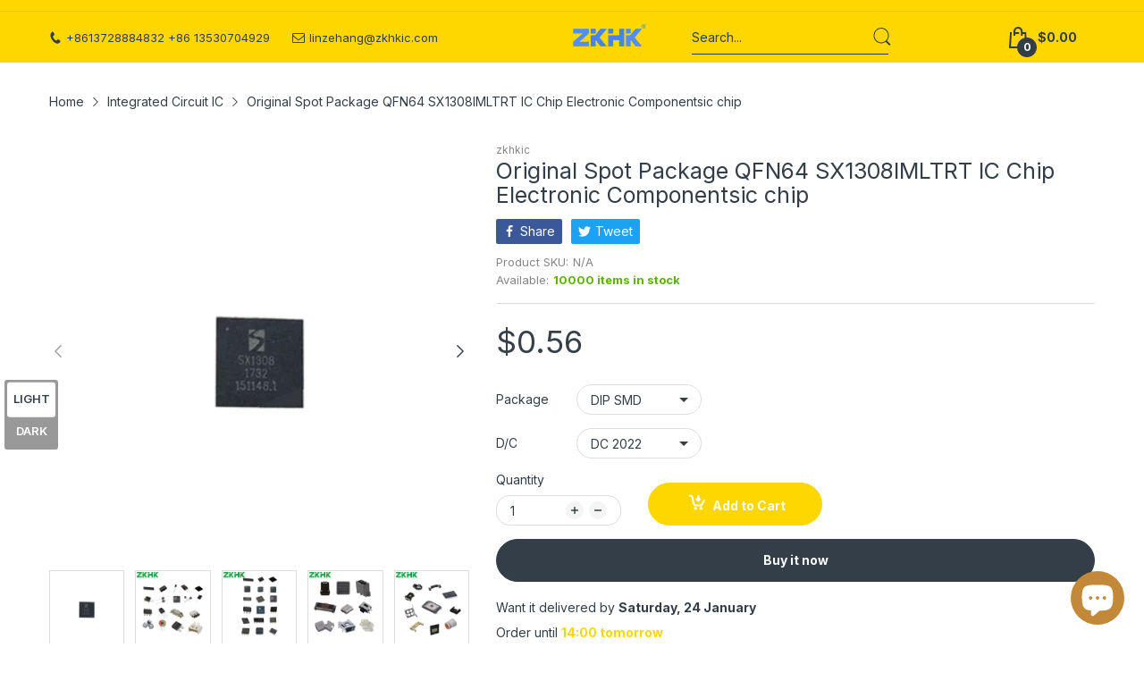

--- FILE ---
content_type: text/html; charset=utf-8
request_url: https://www.zkhkic.com/products/original-spot-package-qfn64-sx1308imltrt-ic-chip-electronic-componentsic-chip
body_size: 61180
content:







    
        
        
        
    



    
    
        
        
        
    



    
    
        
        
        
    



    
    
        
        
        
    










    
        
        
        
    



    
    
        
        
        
    



    
    
        
        
        
    



    
    
        
        
        
    



<!doctype html>
<html lang="en" class="no-js">
  <head> 
    <script src='//www.zkhkic.com/cdn/shop/t/6/assets/easy_quote_sealapps.js?v=98344077847867873881680576904' defer='defer' ></script> 
    <script id='quote_product_variants' type='application/json'>
        [{"id":44217592086815,"title":"DIP SMD \/ DC 2022","option1":"DIP SMD","option2":"DC 2022","option3":null,"sku":"","requires_shipping":true,"taxable":false,"featured_image":null,"available":true,"name":"Original Spot Package QFN64 SX1308IMLTRT IC Chip Electronic Componentsic chip - DIP SMD \/ DC 2022","public_title":"DIP SMD \/ DC 2022","options":["DIP SMD","DC 2022"],"price":56,"weight":50,"compare_at_price":56,"inventory_management":"shopify","barcode":"","requires_selling_plan":false,"selling_plan_allocations":[]}]
    </script>
    <script id='quote_product_selected_or_first_available_variant' type='application/json'>
        {"id":44217592086815,"title":"DIP SMD \/ DC 2022","option1":"DIP SMD","option2":"DC 2022","option3":null,"sku":"","requires_shipping":true,"taxable":false,"featured_image":null,"available":true,"name":"Original Spot Package QFN64 SX1308IMLTRT IC Chip Electronic Componentsic chip - DIP SMD \/ DC 2022","public_title":"DIP SMD \/ DC 2022","options":["DIP SMD","DC 2022"],"price":56,"weight":50,"compare_at_price":56,"inventory_management":"shopify","barcode":"","requires_selling_plan":false,"selling_plan_allocations":[]}
    </script>
    <script id='quote_product_current_id' type='application/json'>
            8054876242207
    </script><link href="//www.zkhkic.com/cdn/shop/t/6/assets/tiny.content.min.css?v=753" rel="stylesheet" type="text/css" media="all" /><link href="//www.zkhkic.com/cdn/shop/t/6/assets/tiny.content.min.css?v=753" rel="stylesheet" type="text/css" media="all" />
<!-- Google tag (gtag.js) -->
<script async src="https://www.googletagmanager.com/gtag/js?id=AW-11083440396"></script>
<script>
  window.dataLayer = window.dataLayer || [];
  function gtag(){dataLayer.push(arguments);}
  gtag('js', new Date());

  gtag('config', 'AW-11083440396');
</script>
<!-- Event snippet for Website sale conversion page -->
<script>
  gtag('event', 'conversion', {
      'send_to': 'AW-11083440396/wcssCOmU1YsYEIzC_6Qp',
      'transaction_id': ''
  });
</script>

  


    <link rel="preconnect dns-prefetch" href="https://cdn.shopify.com">
    <link rel="preconnect dns-prefetch" href="https://fonts.googleapis.com" crossorigin>
    <link rel="preconnect dns-prefetch" href="https://fonts.gstatic.com" crossorigin><link rel="preconnect" href="https://fonts.shopifycdn.com" crossorigin><link rel="icon" type="image/png" href="//www.zkhkic.com/cdn/shop/files/3_573ed5a9-80e1-44ee-8847-135d4d52f9c7.png?crop=center&height=128&v=1680588651&width=128"><link rel="canonical" href="https://www.zkhkic.com/products/original-spot-package-qfn64-sx1308imltrt-ic-chip-electronic-componentsic-chip">

    <meta charset="utf-8">
    <meta name="viewport" content="viewport-fit=cover, width=device-width,initial-scale=1, user-scalable=0"/>
    <meta name="google" content="notranslate">
    <meta name='HandheldFriendly' content='True'>
    <meta name='MobileOptimized' content='360'>
    <meta http-equiv="cleartype" content="on">
    <meta name="theme-color" content="#fed700">

    <title>
      Original Spot Package QFN64 SX1308IMLTRT IC Chip Electronic Components
 &ndash; zkhkic</title>

    
      <meta name="description" content="Product information The product type： All types of The delivery date： 3-7days The price: The cheapest The mode of transportation: Sea, air, express, rail The packing way: Support for all packaging Our Advantages Place the order process Company Profile About us Logistics transportation FAQ Question1: How often do we del">
    


<meta property="og:site_name" content="zkhkic">
<meta property="og:url" content="https://www.zkhkic.com/products/original-spot-package-qfn64-sx1308imltrt-ic-chip-electronic-componentsic-chip">
<meta property="og:title" content="Original Spot Package QFN64 SX1308IMLTRT IC Chip Electronic Components">
<meta property="og:type" content="product">
<meta property="og:description" content="Product information The product type： All types of The delivery date： 3-7days The price: The cheapest The mode of transportation: Sea, air, express, rail The packing way: Support for all packaging Our Advantages Place the order process Company Profile About us Logistics transportation FAQ Question1: How often do we del"><meta property="og:image" content="http://www.zkhkic.com/cdn/shop/products/H8282799a9a094b10b6244c7d07ab16e40.jpg?v=1672131496">
  <meta property="og:image:secure_url" content="https://www.zkhkic.com/cdn/shop/products/H8282799a9a094b10b6244c7d07ab16e40.jpg?v=1672131496">
  <meta property="og:image:width" content="800">
  <meta property="og:image:height" content="800"><meta property="og:price:amount" content="0.56">
  <meta property="og:price:currency" content="USD"><meta name="twitter:card" content="summary_large_image">
<meta name="twitter:title" content="Original Spot Package QFN64 SX1308IMLTRT IC Chip Electronic Components">
<meta name="twitter:description" content="Product information The product type： All types of The delivery date： 3-7days The price: The cheapest The mode of transportation: Sea, air, express, rail The packing way: Support for all packaging Our Advantages Place the order process Company Profile About us Logistics transportation FAQ Question1: How often do we del"><script>document.documentElement.className = document.documentElement.className.replace('no-js', 'js');</script><script type="text/javascript">
	WebFontConfig = {
		google: {
			api: 'https://fonts.googleapis.com/css2',
			families: ["Inter:wght@100;200;300;400;500;600;700;800;900&display=swap"]
		}
	};
	/* Web Font Loader v1.6.28 - (c) Adobe Systems, Google. License: Apache 2.0 */(function(){function aa(a,b,c){return a.call.apply(a.bind,arguments)}function ba(a,b,c){if(!a)throw Error();if(2<arguments.length){var d=Array.prototype.slice.call(arguments,2);return function(){var c=Array.prototype.slice.call(arguments);Array.prototype.unshift.apply(c,d);return a.apply(b,c)}}return function(){return a.apply(b,arguments)}}function p(a,b,c){p=Function.prototype.bind&&-1!=Function.prototype.bind.toString().indexOf("native code")?aa:ba;return p.apply(null,arguments)}var q=Date.now||function(){return+new Date};function ca(a,b){this.a=a;this.o=b||a;this.c=this.o.document}var da=!!window.FontFace;function t(a,b,c,d){b=a.c.createElement(b);if(c)for(var e in c)c.hasOwnProperty(e)&&("style"==e?b.style.cssText=c[e]:b.setAttribute(e,c[e]));d&&b.appendChild(a.c.createTextNode(d));return b}function u(a,b,c){a=a.c.getElementsByTagName(b)[0];a||(a=document.documentElement);a.insertBefore(c,a.lastChild)}function v(a){a.parentNode&&a.parentNode.removeChild(a)}
	function w(a,b,c){b=b||[];c=c||[];for(var d=a.className.split(/\s+/),e=0;e<b.length;e+=1){for(var f=!1,g=0;g<d.length;g+=1)if(b[e]===d[g]){f=!0;break}f||d.push(b[e])}b=[];for(e=0;e<d.length;e+=1){f=!1;for(g=0;g<c.length;g+=1)if(d[e]===c[g]){f=!0;break}f||b.push(d[e])}a.className=b.join(" ").replace(/\s+/g," ").replace(/^\s+|\s+$/,"")}function y(a,b){for(var c=a.className.split(/\s+/),d=0,e=c.length;d<e;d++)if(c[d]==b)return!0;return!1}
	function ea(a){return a.o.location.hostname||a.a.location.hostname}function z(a,b,c){function d(){m&&e&&f&&(m(g),m=null)}b=t(a,"link",{rel:"stylesheet",href:b,media:"all"});var e=!1,f=!0,g=null,m=c||null;da?(b.onload=function(){e=!0;d()},b.onerror=function(){e=!0;g=Error("Stylesheet failed to load");d()}):setTimeout(function(){e=!0;d()},0);u(a,"head",b)}
	function A(a,b,c,d){var e=a.c.getElementsByTagName("head")[0];if(e){var f=t(a,"script",{src:b}),g=!1;f.onload=f.onreadystatechange=function(){g||this.readyState&&"loaded"!=this.readyState&&"complete"!=this.readyState||(g=!0,c&&c(null),f.onload=f.onreadystatechange=null,"HEAD"==f.parentNode.tagName&&e.removeChild(f))};e.appendChild(f);setTimeout(function(){g||(g=!0,c&&c(Error("Script load timeout")))},d||5E3);return f}return null};function B(){this.a=0;this.c=null}function C(a){a.a++;return function(){a.a--;D(a)}}function E(a,b){a.c=b;D(a)}function D(a){0==a.a&&a.c&&(a.c(),a.c=null)};function F(a){this.a=a||"-"}F.prototype.c=function(a){for(var b=[],c=0;c<arguments.length;c++)b.push(arguments[c].replace(/[\W_]+/g,"").toLowerCase());return b.join(this.a)};function G(a,b){this.c=a;this.f=4;this.a="n";var c=(b||"n4").match(/^([nio])([1-9])$/i);c&&(this.a=c[1],this.f=parseInt(c[2],10))}function fa(a){return H(a)+" "+(a.f+"00")+" 300px "+I(a.c)}function I(a){var b=[];a=a.split(/,\s*/);for(var c=0;c<a.length;c++){var d=a[c].replace(/['"]/g,"");-1!=d.indexOf(" ")||/^\d/.test(d)?b.push("'"+d+"'"):b.push(d)}return b.join(",")}function J(a){return a.a+a.f}function H(a){var b="normal";"o"===a.a?b="oblique":"i"===a.a&&(b="italic");return b}
	function ga(a){var b=4,c="n",d=null;a&&((d=a.match(/(normal|oblique|italic)/i))&&d[1]&&(c=d[1].substr(0,1).toLowerCase()),(d=a.match(/([1-9]00|normal|bold)/i))&&d[1]&&(/bold/i.test(d[1])?b=7:/[1-9]00/.test(d[1])&&(b=parseInt(d[1].substr(0,1),10))));return c+b};function ha(a,b){this.c=a;this.f=a.o.document.documentElement;this.h=b;this.a=new F("-");this.j=!1!==b.events;this.g=!1!==b.classes}function ia(a){a.g&&w(a.f,[a.a.c("wf","loading")]);K(a,"loading")}function L(a){if(a.g){var b=y(a.f,a.a.c("wf","active")),c=[],d=[a.a.c("wf","loading")];b||c.push(a.a.c("wf","inactive"));w(a.f,c,d)}K(a,"inactive")}function K(a,b,c){if(a.j&&a.h[b])if(c)a.h[b](c.c,J(c));else a.h[b]()};function ja(){this.c={}}function ka(a,b,c){var d=[],e;for(e in b)if(b.hasOwnProperty(e)){var f=a.c[e];f&&d.push(f(b[e],c))}return d};function M(a,b){this.c=a;this.f=b;this.a=t(this.c,"span",{"aria-hidden":"true"},this.f)}function N(a){u(a.c,"body",a.a)}function O(a){return"display:block;position:absolute;top:-9999px;left:-9999px;font-size:300px;width:auto;height:auto;line-height:normal;margin:0;padding:0;font-variant:normal;white-space:nowrap;font-family:"+I(a.c)+";"+("font-style:"+H(a)+";font-weight:"+(a.f+"00")+";")};function P(a,b,c,d,e,f){this.g=a;this.j=b;this.a=d;this.c=c;this.f=e||3E3;this.h=f||void 0}P.prototype.start=function(){var a=this.c.o.document,b=this,c=q(),d=new Promise(function(d,e){function f(){q()-c>=b.f?e():a.fonts.load(fa(b.a),b.h).then(function(a){1<=a.length?d():setTimeout(f,25)},function(){e()})}f()}),e=null,f=new Promise(function(a,d){e=setTimeout(d,b.f)});Promise.race([f,d]).then(function(){e&&(clearTimeout(e),e=null);b.g(b.a)},function(){b.j(b.a)})};function Q(a,b,c,d,e,f,g){this.v=a;this.B=b;this.c=c;this.a=d;this.s=g||"BESbswy";this.f={};this.w=e||3E3;this.u=f||null;this.m=this.j=this.h=this.g=null;this.g=new M(this.c,this.s);this.h=new M(this.c,this.s);this.j=new M(this.c,this.s);this.m=new M(this.c,this.s);a=new G(this.a.c+",serif",J(this.a));a=O(a);this.g.a.style.cssText=a;a=new G(this.a.c+",sans-serif",J(this.a));a=O(a);this.h.a.style.cssText=a;a=new G("serif",J(this.a));a=O(a);this.j.a.style.cssText=a;a=new G("sans-serif",J(this.a));a=
	O(a);this.m.a.style.cssText=a;N(this.g);N(this.h);N(this.j);N(this.m)}var R={D:"serif",C:"sans-serif"},S=null;function T(){if(null===S){var a=/AppleWebKit\/([0-9]+)(?:\.([0-9]+))/.exec(window.navigator.userAgent);S=!!a&&(536>parseInt(a[1],10)||536===parseInt(a[1],10)&&11>=parseInt(a[2],10))}return S}Q.prototype.start=function(){this.f.serif=this.j.a.offsetWidth;this.f["sans-serif"]=this.m.a.offsetWidth;this.A=q();U(this)};
	function la(a,b,c){for(var d in R)if(R.hasOwnProperty(d)&&b===a.f[R[d]]&&c===a.f[R[d]])return!0;return!1}function U(a){var b=a.g.a.offsetWidth,c=a.h.a.offsetWidth,d;(d=b===a.f.serif&&c===a.f["sans-serif"])||(d=T()&&la(a,b,c));d?q()-a.A>=a.w?T()&&la(a,b,c)&&(null===a.u||a.u.hasOwnProperty(a.a.c))?V(a,a.v):V(a,a.B):ma(a):V(a,a.v)}function ma(a){setTimeout(p(function(){U(this)},a),50)}function V(a,b){setTimeout(p(function(){v(this.g.a);v(this.h.a);v(this.j.a);v(this.m.a);b(this.a)},a),0)};function W(a,b,c){this.c=a;this.a=b;this.f=0;this.m=this.j=!1;this.s=c}var X=null;W.prototype.g=function(a){var b=this.a;b.g&&w(b.f,[b.a.c("wf",a.c,J(a).toString(),"active")],[b.a.c("wf",a.c,J(a).toString(),"loading"),b.a.c("wf",a.c,J(a).toString(),"inactive")]);K(b,"fontactive",a);this.m=!0;na(this)};
	W.prototype.h=function(a){var b=this.a;if(b.g){var c=y(b.f,b.a.c("wf",a.c,J(a).toString(),"active")),d=[],e=[b.a.c("wf",a.c,J(a).toString(),"loading")];c||d.push(b.a.c("wf",a.c,J(a).toString(),"inactive"));w(b.f,d,e)}K(b,"fontinactive",a);na(this)};function na(a){0==--a.f&&a.j&&(a.m?(a=a.a,a.g&&w(a.f,[a.a.c("wf","active")],[a.a.c("wf","loading"),a.a.c("wf","inactive")]),K(a,"active")):L(a.a))};function oa(a){this.j=a;this.a=new ja;this.h=0;this.f=this.g=!0}oa.prototype.load=function(a){this.c=new ca(this.j,a.context||this.j);this.g=!1!==a.events;this.f=!1!==a.classes;pa(this,new ha(this.c,a),a)};
	function qa(a,b,c,d,e){var f=0==--a.h;(a.f||a.g)&&setTimeout(function(){var a=e||null,m=d||null||{};if(0===c.length&&f)L(b.a);else{b.f+=c.length;f&&(b.j=f);var h,l=[];for(h=0;h<c.length;h++){var k=c[h],n=m[k.c],r=b.a,x=k;r.g&&w(r.f,[r.a.c("wf",x.c,J(x).toString(),"loading")]);K(r,"fontloading",x);r=null;if(null===X)if(window.FontFace){var x=/Gecko.*Firefox\/(\d+)/.exec(window.navigator.userAgent),xa=/OS X.*Version\/10\..*Safari/.exec(window.navigator.userAgent)&&/Apple/.exec(window.navigator.vendor);
		X=x?42<parseInt(x[1],10):xa?!1:!0}else X=!1;X?r=new P(p(b.g,b),p(b.h,b),b.c,k,b.s,n):r=new Q(p(b.g,b),p(b.h,b),b.c,k,b.s,a,n);l.push(r)}for(h=0;h<l.length;h++)l[h].start()}},0)}function pa(a,b,c){var d=[],e=c.timeout;ia(b);var d=ka(a.a,c,a.c),f=new W(a.c,b,e);a.h=d.length;b=0;for(c=d.length;b<c;b++)d[b].load(function(b,d,c){qa(a,f,b,d,c)})};function ra(a,b){this.c=a;this.a=b}
	ra.prototype.load=function(a){function b(){if(f["__mti_fntLst"+d]){var c=f["__mti_fntLst"+d](),e=[],h;if(c)for(var l=0;l<c.length;l++){var k=c[l].fontfamily;void 0!=c[l].fontStyle&&void 0!=c[l].fontWeight?(h=c[l].fontStyle+c[l].fontWeight,e.push(new G(k,h))):e.push(new G(k))}a(e)}else setTimeout(function(){b()},50)}var c=this,d=c.a.projectId,e=c.a.version;if(d){var f=c.c.o;A(this.c,(c.a.api||"https://fast.fonts.net/jsapi")+"/"+d+".js"+(e?"?v="+e:""),function(e){e?a([]):(f["__MonotypeConfiguration__"+
		d]=function(){return c.a},b())}).id="__MonotypeAPIScript__"+d}else a([])};function sa(a,b){this.c=a;this.a=b}sa.prototype.load=function(a){var b,c,d=this.a.urls||[],e=this.a.families||[],f=this.a.testStrings||{},g=new B;b=0;for(c=d.length;b<c;b++)z(this.c,d[b],C(g));var m=[];b=0;for(c=e.length;b<c;b++)if(d=e[b].split(":"),d[1])for(var h=d[1].split(","),l=0;l<h.length;l+=1)m.push(new G(d[0],h[l]));else m.push(new G(d[0]));E(g,function(){a(m,f)})};function ta(a,b){a?this.c=a:this.c=ua;this.a=[];this.f=[];this.g=b||""}var ua="https://fonts.googleapis.com/css";function va(a,b){for(var c=b.length,d=0;d<c;d++){var e=b[d].split(":");3==e.length&&a.f.push(e.pop());var f="";2==e.length&&""!=e[1]&&(f=":");a.a.push(e.join(f))}}
	function wa(a){if(0==a.a.length)throw Error("No fonts to load!");if(-1!=a.c.indexOf("kit="))return a.c;for(var b=a.a.length,c=[],d=0;d<b;d++)c.push(a.a[d].replace(/ /g,"+"));b=a.c+"?family="+c.join("%7C");0<a.f.length&&(b+="&subset="+a.f.join(","));0<a.g.length&&(b+="&text="+encodeURIComponent(a.g));return b};function ya(a){this.f=a;this.a=[];this.c={}}
	var za={latin:"BESbswy","latin-ext":"\u00e7\u00f6\u00fc\u011f\u015f",cyrillic:"\u0439\u044f\u0416",greek:"\u03b1\u03b2\u03a3",khmer:"\u1780\u1781\u1782",Hanuman:"\u1780\u1781\u1782"},Aa={thin:"1",extralight:"2","extra-light":"2",ultralight:"2","ultra-light":"2",light:"3",regular:"4",book:"4",medium:"5","semi-bold":"6",semibold:"6","demi-bold":"6",demibold:"6",bold:"7","extra-bold":"8",extrabold:"8","ultra-bold":"8",ultrabold:"8",black:"9",heavy:"9",l:"3",r:"4",b:"7"},Ba={i:"i",italic:"i",n:"n",normal:"n"},
	Ca=/^(thin|(?:(?:extra|ultra)-?)?light|regular|book|medium|(?:(?:semi|demi|extra|ultra)-?)?bold|black|heavy|l|r|b|[1-9]00)?(n|i|normal|italic)?$/;
	function Da(a){for(var b=a.f.length,c=0;c<b;c++){var d=a.f[c].split(":"),e=d[0].replace(/\+/g," "),f=["n4"];if(2<=d.length){var g;var m=d[1];g=[];if(m)for(var m=m.split(","),h=m.length,l=0;l<h;l++){var k;k=m[l];if(k.match(/^[\w-]+$/)){var n=Ca.exec(k.toLowerCase());if(null==n)k="";else{k=n[2];k=null==k||""==k?"n":Ba[k];n=n[1];if(null==n||""==n)n="4";else var r=Aa[n],n=r?r:isNaN(n)?"4":n.substr(0,1);k=[k,n].join("")}}else k="";k&&g.push(k)}0<g.length&&(f=g);3==d.length&&(d=d[2],g=[],d=d?d.split(","):
		g,0<d.length&&(d=za[d[0]])&&(a.c[e]=d))}a.c[e]||(d=za[e])&&(a.c[e]=d);for(d=0;d<f.length;d+=1)a.a.push(new G(e,f[d]))}};function Ea(a,b){this.c=a;this.a=b}var Fa={Arimo:!0,Cousine:!0,Tinos:!0};Ea.prototype.load=function(a){var b=new B,c=this.c,d=new ta(this.a.api,this.a.text),e=this.a.families;va(d,e);var f=new ya(e);Da(f);z(c,wa(d),C(b));E(b,function(){a(f.a,f.c,Fa)})};function Ga(a,b){this.c=a;this.a=b}Ga.prototype.load=function(a){var b=this.a.id,c=this.c.o;b?A(this.c,(this.a.api||"https://use.typekit.net")+"/"+b+".js",function(b){if(b)a([]);else if(c.Typekit&&c.Typekit.config&&c.Typekit.config.fn){b=c.Typekit.config.fn;for(var e=[],f=0;f<b.length;f+=2)for(var g=b[f],m=b[f+1],h=0;h<m.length;h++)e.push(new G(g,m[h]));try{c.Typekit.load({events:!1,classes:!1,async:!0})}catch(l){}a(e)}},2E3):a([])};function Ha(a,b){this.c=a;this.f=b;this.a=[]}Ha.prototype.load=function(a){var b=this.f.id,c=this.c.o,d=this;b?(c.__webfontfontdeckmodule__||(c.__webfontfontdeckmodule__={}),c.__webfontfontdeckmodule__[b]=function(b,c){for(var g=0,m=c.fonts.length;g<m;++g){var h=c.fonts[g];d.a.push(new G(h.name,ga("font-weight:"+h.weight+";font-style:"+h.style)))}a(d.a)},A(this.c,(this.f.api||"https://f.fontdeck.com/s/css/js/")+ea(this.c)+"/"+b+".js",function(b){b&&a([])})):a([])};var Y=new oa(window);Y.a.c.custom=function(a,b){return new sa(b,a)};Y.a.c.fontdeck=function(a,b){return new Ha(b,a)};Y.a.c.monotype=function(a,b){return new ra(b,a)};Y.a.c.typekit=function(a,b){return new Ga(b,a)};Y.a.c.google=function(a,b){return new Ea(b,a)};var Z={load:p(Y.load,Y)};"function"===typeof define&&define.amd?define(function(){return Z}):"undefined"!==typeof module&&module.exports?module.exports=Z:(window.WebFont=Z,window.WebFontConfig&&Y.load(window.WebFontConfig));}());
</script><style data-shopify>:root{ --heading-font:'Inter','Helvetica Neue', Helvetica, Arial, sans-serif;
	--body-font:'Inter','Helvetica Neue', Helvetica, Arial, sans-serif; };</style><link rel="preload" href="//www.zkhkic.com/cdn/shop/t/6/assets/themes.css?v=52681512255282106081684810055" as="style">

<link rel="stylesheet" href="//www.zkhkic.com/cdn/shop/t/6/assets/themes.css?v=52681512255282106081684810055" media="all">


<link rel="stylesheet" href="//www.zkhkic.com/cdn/shop/t/6/assets/product.css?v=183572698029838815171680576904" media="print" onload="this.media='all'"><link rel="stylesheet" href="//www.zkhkic.com/cdn/shop/t/6/assets/cart.css?v=118979234175959701931680576904" media="print" onload="this.media='all'">
<link rel="stylesheet" href="//www.zkhkic.com/cdn/shop/t/6/assets/popup-style.css?v=131265501752141027531680576904" media="print" onload="this.media='all'">
<style id="test">
  :root {
    --font-body-weight: 400;
    --heading-size-h1:  36px;
    --heading-size-h2:  30px;
    --heading-size-h3:  22px;
    --heading-size-h4:  20px;
    --heading-size-h5:  18px;
    --heading-size-h6:  16px;
    --heading-1-weight: 600;
    --heading-2-weight: 600;
    --heading-3-weight: 600;
    --heading-4-weight: 600;
    --heading-5-weight: 600;
    --heading-6-weight: 600;
    
    --topbar-bg-color:             #fed700;
    --topbar-text-color:           #333e48;
    --topbar-text-color-rgba:      51, 62, 72;
    --header-bg-color:             #fed700;
    --text-header-color:           #333e48;
    --text-header-color-rgba:      51, 62, 72;
    --header-text-color-hover:     #333e48;
    --bg-number-icon:              #333e48;
    --text-number-icon:            #ffffff;
    
    --header-bg-mobile-color:      #fed700;  
    --header-mobile-text-color:    #333e48;
    --bg-color-mobile-number-icon: #333e48;
    --color-mobile-number-icon:    #ffffff;
  
    --nav-font-size:               14px;
    --nav-sub-font-size:           14px;
    --nav-link-color:              #333e48; 
    --nav-link-hover-color:        #333e48;
    --nav-dropdown-background:     #ffffff; 
    --nav-dropdown-link-color:     #334141; 
    --nav-dropdown-link-hover-color: #fed700;
    --nav-bg-nav-link-hover:        #e7c300;
      
    --menu-label-color-1:          #ffffff;
    --menu-label-bg-1:             #4cd964;
    --menu-label-color-2:          #ffffff;
    --menu-label-bg-2:             #007aff;
  	--menu-label-color-3:          #ffffff;
    --menu-label-bg-3:             #fed700;
  
    --main-color:                  #fed700;
    --main-color-rgba:             254, 215, 0;  
    --body-font-size:              14px;
    --body-border-color:           #dddddd;
    --body-bg-color:               #ffffff;
    --second-bg-color:             #f5f5f5;
    --body-color:                  #333e48;
    --body-color-rgba:             51, 62, 72;
    --body-link:                   #333e48;
    --body-link-hover:             #fed700;
    --body-color-2:                #878787;
    
    --section-heading-margin:      0 0 15px 0;
    --section-heading-cl:          #333e48;
    --section-heading-fs:          22px;
    --section-heading-fw:          400;

    --sale-lb-cl:                  #343f49;
    --sale-lb-bgcl:                #fed700;
    --hot-lb-cl:                   #ffffff;
    --hot-lb-bgcl:                 #ff3b30;
    --new-lb-cl:                   #ffffff;
    --new-lb-bgcl:                 #12A05C;


    --btn1-fs:                     14px;	
    --btn1-fw:                     700;
    --btn1-cl:                     #333e48;
    --btn1-bg-cl:                  #fed700;
    --btn1-hover-cl:               #ffffff;
    --btn1-hover-bg-cl:            #333e48;
    --btn1-border-width:           1px;
    --btn1-border-cl:              #fed700;
    --btn1-hover-border-cl:        #333e48;

    --btn2-fs:                     14px;
    --btn2-fw:                     700;
    --btn2-cl:                     #333e48;
    --btn2-bg-cl:                  #e6e6e6;
    --btn2-hover-cl:               #333e48;
    --btn2-hover-bg-cl:            #fed700;
    --btn2-border-width:           1px;
    --btn2-border-cl:              #e6e6e6;
    --btn2-hover-border-cl:        #fed700;

    --price-color:                 #343f49;
    --price-compare-color:         #848484;
    --price-sale-color:            #dc3545;
    --rating-star-color:           #fed700;
    --rating-star-empty-color:     #848484;

    --footer-bg:                   ;
    --footer-text-cl:              ;
  
    --product-bg-color:            #ffffff;
    --product-card-title-cl:       #0062bd;
    --product-card-title-fs:       12px;
    --product-card-vendor-fs:      12px;
    --product-card-price-fs:       16px;
    --product-card-price-sale-fs:  16px;
    --product-card-price-compare-fs: 12px;

    --breadcrumb-bg-color:         #ffffff;
    --breadcrumb-color-1:          #333e48;
    --breadcrumb-color-2:          #333e48;

    --newsletter-popup-background:      #ffffff;
    --newsletter-popup-heading-color:   #333e48;
    --newsletter-popup-subtext-color:   #878787;
    --newsletter-popup-subtext-2-color: #333e48;
    
    --button-cart-bg:   #e6e6e6;
  	--button-cart-hover-bg: #fed700;
    --button-cart-cl:   #ffffff;
    --button-cart-hover-cl:   #ffffff;
    --bg-deal-section:  #e6e6e6;
    --text-deal-text:   #383838;
  
    --bg-dark: #181818;
    --color-dark: #d9d9d9;
    --border-dark: #2f3336;
    --button-cart-bg-dark:  #495057;
  	--button-cart-hover-bg-dark: #fed700;
    --button-cart-cl-dark:  #d9d9d9;
    --button-cart-hover-cl-dark:  #181818;
  
    --font-bold:        700;
    --gutter-xlg:       40px;
    --gutter-lg:        30px;
    --gutter-md:        25px;
    --gutter-sm:        20px;
    --gutter-xs:        15px;
    --gutter-xxs:       10px;
  }
</style>
<style data-shopify>.slider-container:not(.slider-initialized) .slider-item {display: inline-block;vertical-align: top;white-space: normal;}.visibility-hidden {visibility: hidden;}.position-relative {position: relative !important;}.position-unset {position: unset !important;}.cursor-pointer{cursor: pointer}.m-auto{margin: auto;}.m-0{margin: 0;}.collapse{height: 0px;transition: height 0.2s;overflow: hidden;}.overflow-hidden{overflow: hidden;}html.no-js .no-js-hidden{display: none !important;}.object-fit-cover img{object-fit: cover;}html.no-js .image__style{background-repeat: no-repeat;background-position: center center;background-size: cover;}html.js .image__style{background-image: unset !important;}.widget-social-icons a{background-color: ;border-radius: px;border-color: rgba(0,0,0,0);}.product-status .in-stock,.product-status .out-stock{display: none;}.product-status[data-status='1'] .in-stock{display: block;}.product-status[data-status='0'] .out-stock{display: block;}Liquid error (snippets/style-resources line 105): Could not find asset snippets/snippet-heading-css.liquid.custom-color[data-custom-color="white"],.custom-color[data-custom-color="white"] a{color: #fff;}.custom-color[data-custom-color="black"],.custom-color[data-custom-color="black"] a{color: #000;}.product-card .product-card_name a{font-size:12;}.product-card .product-card_vendor a{font-size:12;}
</style><script type="application/javascript">
  EventTarget.prototype.addEvent = EventTarget.prototype.addEventListener;
  EventTarget.prototype.removeEvent = EventTarget.prototype.removeEventListener;

  window.theme = Object.assign( window.theme || {}, {product: {"id":8054876242207,"title":"Original Spot Package QFN64 SX1308IMLTRT IC Chip Electronic Componentsic chip","handle":"original-spot-package-qfn64-sx1308imltrt-ic-chip-electronic-componentsic-chip","description":"\u003cdiv data-host=\"33621890\" data-magic-global=\"%7B%22bizId%22%3A2213787054010%2C%22pageId%22%3A21080601455%2C%22siteId%22%3A10100160013%7D\" data-id=\"detail_decorate_root\" id=\"detail_decorate_root\"\u003e\n\u003cstyle\u003e#detail_decorate_root .magic-0{border-bottom-style:solid;border-bottom-color:#53647a;font-family:Roboto;font-size:24px;color:#53647a;font-style:normal;border-bottom-width:2px;padding-top:8px;padding-bottom:4px}#detail_decorate_root .magic-1{width:750px}#detail_decorate_root .magic-2{overflow:hidden;width:247.33333333333334px;height:247.33333333333337px;margin-top:0;margin-bottom:0;margin-left:0;margin-right:0}#detail_decorate_root .magic-3{margin-top:0;margin-left:0;width:247px;height:247px}#detail_decorate_root .magic-4{overflow:hidden;width:247.33333333333334px;height:247.33333333333337px;margin-top:0;margin-bottom:0;margin-left:4px;margin-right:0}#detail_decorate_root .magic-5{overflow:hidden;width:373px;height:304.5379746835443px;margin-top:0;margin-bottom:0;margin-left:0;margin-right:0}#detail_decorate_root .magic-6{margin-top:0;margin-left:0;width:373px;height:304.5379746835443px}#detail_decorate_root .magic-7{overflow:hidden;width:373px;height:304px;margin-top:0;margin-bottom:0;margin-left:4px;margin-right:0}#detail_decorate_root .magic-8{margin-top:-47px;margin-left:6px;width:373px;height:386.48677819751754px}#detail_decorate_root .magic-9{width:750px;border-collapse:collapse}#detail_decorate_root .magic-10{min-height:28px;padding:5px 10px;width:344px;min-height:28px;box-sizing:content-box}#detail_decorate_root .magic-11{min-height:28px;padding:5px 10px;width:362px;min-height:28px;box-sizing:content-box}#detail_decorate_root .magic-12{min-height:28px;padding:5px 10px;width:344px;box-sizing:content-box}#detail_decorate_root .magic-13{min-height:28px;padding:5px 10px;width:362px;box-sizing:content-box}#detail_decorate_root .magic-14{overflow:hidden;width:750px;height:1152px;margin-top:0;margin-bottom:0;margin-left:0;margin-right:0}#detail_decorate_root .magic-15{margin-top:0;margin-left:0;width:750px;height:1152px}#detail_decorate_root .magic-16{overflow:hidden;width:750px;height:1150px;margin-top:0;margin-bottom:0;margin-left:0;margin-right:0}#detail_decorate_root .magic-17{margin-top:0;margin-left:0;width:750px;height:1150px}#detail_decorate_root .magic-18{overflow:hidden;width:750px;height:1200px;margin-top:0;margin-bottom:0;margin-left:0;margin-right:0}#detail_decorate_root .magic-19{margin-top:0;margin-left:0;width:750px;height:1200px}#detail_decorate_root .magic-20{margin-bottom:10px;overflow:hidden}#detail_decorate_root .magic-21{overflow:hidden;width:750px;height:513.6075949367089px;margin-top:0;margin-bottom:0;margin-left:0;margin-right:0}#detail_decorate_root .magic-22{margin-top:0;margin-left:0;width:750.0000000000001px;height:513.6075949367089px}#detail_decorate_root .magic-23{overflow:hidden;width:750px;height:493.6708860759494px;margin-top:0;margin-bottom:0;margin-left:0;margin-right:0}#detail_decorate_root .magic-24{margin-top:0;margin-left:0;width:750.0000000000001px;height:493.6708860759494px}#detail_decorate_root .magic-25{overflow:hidden;width:750px;height:535px;margin-top:0;margin-bottom:0;margin-left:0;margin-right:0}#detail_decorate_root .magic-26{margin-top:0;margin-left:0;width:750px;height:535px}#detail_decorate_root .magic-27{overflow:hidden;width:750px;height:980.625px;margin-top:0;margin-bottom:0;margin-left:0;margin-right:0}#detail_decorate_root .magic-28{margin-top:0;margin-left:0;width:750px;height:980.625px}#detail_decorate_root .magic-29{overflow:hidden;width:750px;height:336px;margin-top:0;margin-bottom:0;margin-left:0;margin-right:0}#detail_decorate_root .magic-30{margin-top:0;margin-left:0;width:750.0000000000001px;height:1388.2978723404256px}#detail_decorate_root .magic-31{overflow:hidden;width:373px;height:503.8771929824561px;margin-top:0;margin-bottom:0;margin-left:0;margin-right:0}#detail_decorate_root .magic-32{margin-top:0;margin-left:0;width:373px;height:503.8771929824561px}#detail_decorate_root .magic-33{overflow:hidden;width:373px;height:503px;margin-top:0;margin-bottom:0;margin-left:4px;margin-right:0}#detail_decorate_root .magic-34{margin-top:0;margin-left:0;width:379.67250437828375px;height:503px}#detail_decorate_root .magic-35{overflow:hidden;width:750px;height:220px;margin-top:0;margin-bottom:0;margin-left:0;margin-right:0}#detail_decorate_root .magic-36{margin-top:-590px;margin-left:6px;width:750px;height:843px}#detail_decorate_root .magic-37{overflow:hidden;width:373px;height:279.75px;margin-top:0;margin-bottom:0;margin-left:0;margin-right:0}#detail_decorate_root .magic-38{margin-top:0;margin-left:0;width:373px;height:279.75px}#detail_decorate_root .magic-39{overflow:hidden;width:373px;height:279px;margin-top:0;margin-bottom:0;margin-left:4px;margin-right:0}#detail_decorate_root .magic-40{margin-top:0;margin-left:0;width:373px;height:279.6404230317274px}#detail_decorate_root .magic-41{overflow:hidden;width:750px;height:750px;margin-top:0;margin-bottom:0;margin-left:0;margin-right:0}#detail_decorate_root .magic-42{margin-top:0;margin-left:0;width:750px;height:750px}#detail_decorate_root .magic-43{vertical-align:top}#detail_decorate_root .magic-44{vertical-align:top;display:block;padding-right:4px;box-sizing:border-box;padding-left:4px}#detail_decorate_root .magic-45{vertical-align:top;padding-bottom:4px;box-sizing:border-box;padding-top:4px}#detail_decorate_root .magic-46{padding:0;margin:0;white-space:pre-wrap;font-size:14px}#detail_decorate_root .magic-47{overflow:hidden;width:750px;height:79px;margin-top:0;margin-bottom:0;margin-left:0;margin-right:0}#detail_decorate_root .magic-48{margin-top:0;margin-left:0;width:750px;height:79px}\u003c\/style\u003e\n      \u003cdiv module-id=\"29442171071\" module-title=\"detailProductNavigation\" render=\"true\" class=\"J_module\"\u003e\u003cdiv id=\"ali-anchor-AliMagic-rng3bi\" data-section=\"AliMagic-rng3bi\" data-section-title=\"Product information\" class=\"magic-0\"\u003eProduct information\u003c\/div\u003e\u003c\/div\u003e\n      \n      \u003cdiv module-id=\"29442171072\" module-title=\"detailMultiImages\" render=\"true\" class=\"J_module\"\u003e\u003cdiv class=\"icbu-pc-images magic-1\"\u003e\u003cdiv\u003e\u003cdiv class=\"flex-layout-v\"\u003e\u003cdiv class=\"flex-layout-h magic-1\"\u003e\n\u003cdiv class=\"magic-2\"\u003e\u003cimg src=\"\/\/sc04.alicdn.com\/kf\/Hbe48ab491440452db95c8dc20198224aA\/258588931\/Hbe48ab491440452db95c8dc20198224aA.jpg\" data-id=\"child-image-0\" class=\"magic-3\"\u003e\u003c\/div\u003e\n\u003cdiv class=\"magic-4\"\u003e\u003ca href=\"https:\/\/jingjiana.en.alibaba.com\/productgrouplist-913579469\/Electronic_Components_Integrated_Circuit_IC.html\" target=\"_blank\" rel=\"noopener noreferrer\"\u003e\u003cimg src=\"\/\/sc04.alicdn.com\/kf\/H34e3a2ad331a4a20b5ae0067c70e088dV\/258588931\/H34e3a2ad331a4a20b5ae0067c70e088dV.jpg\" data-id=\"child-image-1\" class=\"magic-3\"\u003e\u003c\/a\u003e\u003c\/div\u003e\n\u003cdiv class=\"magic-4\"\u003e\u003cimg src=\"\/\/sc04.alicdn.com\/kf\/Hf10e5d0764e64a268528055e8ce7c65eY\/258588931\/Hf10e5d0764e64a268528055e8ce7c65eY.jpg\" data-id=\"child-image-2\" class=\"magic-3\"\u003e\u003c\/div\u003e\n\u003c\/div\u003e\u003c\/div\u003e\u003c\/div\u003e\u003c\/div\u003e\u003c\/div\u003e\n      \n      \u003cdiv module-id=\"29442171073\" module-title=\"detailMultiImages\" render=\"true\" class=\"J_module\"\u003e\u003cdiv class=\"icbu-pc-images magic-1\"\u003e\u003cdiv\u003e\u003cdiv class=\"flex-layout-v\"\u003e\u003cdiv class=\"flex-layout-h magic-1\"\u003e\n\u003cdiv class=\"magic-2\"\u003e\u003ca href=\"https:\/\/jingjiana.en.alibaba.com\/productgrouplist-913003892\/Connector.html\" target=\"_blank\" rel=\"noopener noreferrer\"\u003e\u003cimg src=\"\/\/sc04.alicdn.com\/kf\/Hed98234e88d041c68b83447867d40427C\/258588931\/Hed98234e88d041c68b83447867d40427C.jpg\" data-id=\"child-image-0\" class=\"magic-3\"\u003e\u003c\/a\u003e\u003c\/div\u003e\n\u003cdiv class=\"magic-4\"\u003e\u003cimg src=\"\/\/sc04.alicdn.com\/kf\/H3a58cf05da414a719adaafb37e3c88c8w\/258588931\/H3a58cf05da414a719adaafb37e3c88c8w.jpg\" data-id=\"child-image-1\" class=\"magic-3\"\u003e\u003c\/div\u003e\n\u003cdiv class=\"magic-4\"\u003e\u003cimg src=\"\/\/sc04.alicdn.com\/kf\/Heaae43c042cb4e329841f7e5c6b850c27\/258588931\/Heaae43c042cb4e329841f7e5c6b850c27.jpg\" data-id=\"child-image-2\" class=\"magic-3\"\u003e\u003c\/div\u003e\n\u003c\/div\u003e\u003c\/div\u003e\u003c\/div\u003e\u003c\/div\u003e\u003c\/div\u003e\n      \n      \u003cdiv module-id=\"29442171074\" module-title=\"detailTwoImages\" render=\"true\" class=\"J_module\"\u003e\u003cdiv class=\"icbu-pc-images magic-1\"\u003e\u003cdiv\u003e\u003cdiv class=\"flex-layout-v\"\u003e\u003cdiv class=\"flex-layout-h magic-1\"\u003e\n\u003cdiv class=\"magic-5\"\u003e\u003cimg src=\"\/\/sc04.alicdn.com\/kf\/H8233814bdaf24c64b4c42e41a13a4607b\/258588931\/H8233814bdaf24c64b4c42e41a13a4607b.jpg\" data-id=\"child-image-0\" class=\"magic-6\"\u003e\u003c\/div\u003e\n\u003cdiv class=\"magic-7\"\u003e\u003cimg src=\"\/\/sc04.alicdn.com\/kf\/Hfca13064f52f47169a567f7744a7c8f5O\/258588931\/Hfca13064f52f47169a567f7744a7c8f5O.jpg\" data-id=\"child-image-1\" class=\"magic-8\"\u003e\u003c\/div\u003e\n\u003c\/div\u003e\u003c\/div\u003e\u003c\/div\u003e\u003c\/div\u003e\u003c\/div\u003e\n      \n      \u003cdiv module-id=\"29442171075\" module-title=\"detailTableNoTitle\" render=\"true\" class=\"J_module\"\u003e\u003cdiv class=\"ife-detail-decorate-table\"\u003e\u003ctable class=\"all magic-9\"\u003e\u003ctbody\u003e\n\u003ctr\u003e\n\u003ctd colspan=\"1\" rowspan=\"1\"\u003e\u003cdiv class=\"magic-10\"\u003eThe product type：\u003c\/div\u003e\u003c\/td\u003e\n\u003ctd colspan=\"1\" rowspan=\"1\"\u003e\u003cdiv class=\"magic-11\"\u003eAll types of\u003c\/div\u003e\u003c\/td\u003e\n\u003c\/tr\u003e\n\u003ctr\u003e\n\u003ctd colspan=\"1\" rowspan=\"1\"\u003e\u003cdiv class=\"magic-10\"\u003eThe delivery date：\u003c\/div\u003e\u003c\/td\u003e\n\u003ctd colspan=\"1\" rowspan=\"1\"\u003e\u003cdiv class=\"magic-11\"\u003e3-7days\u003c\/div\u003e\u003c\/td\u003e\n\u003c\/tr\u003e\n\u003ctr\u003e\n\u003ctd colspan=\"1\" rowspan=\"1\"\u003e\u003cdiv class=\"magic-10\"\u003eThe price:\u003c\/div\u003e\u003c\/td\u003e\n\u003ctd colspan=\"1\" rowspan=\"1\"\u003e\u003cdiv class=\"magic-11\"\u003eThe cheapest\u003c\/div\u003e\u003c\/td\u003e\n\u003c\/tr\u003e\n\u003ctr\u003e\n\u003ctd colspan=\"1\" rowspan=\"1\"\u003e\u003cdiv class=\"magic-10\"\u003eThe mode of transportation:\u003c\/div\u003e\u003c\/td\u003e\n\u003ctd colspan=\"1\" rowspan=\"1\"\u003e\u003cdiv class=\"magic-11\"\u003eSea, air, express, rail\u003c\/div\u003e\u003c\/td\u003e\n\u003c\/tr\u003e\n\u003ctr\u003e\n\u003ctd colspan=\"1\" rowspan=\"1\"\u003e\u003cdiv class=\"magic-12\"\u003eThe packing way:\u003c\/div\u003e\u003c\/td\u003e\n\u003ctd colspan=\"1\" rowspan=\"1\"\u003e\u003cdiv class=\"magic-13\"\u003eSupport for all packaging\u003c\/div\u003e\u003c\/td\u003e\n\u003c\/tr\u003e\n\u003c\/tbody\u003e\u003c\/table\u003e\u003c\/div\u003e\u003c\/div\u003e\n      \n      \u003cdiv module-id=\"29442171076\" module-title=\"detailProductNavigation\" render=\"true\" class=\"J_module\"\u003e\u003cdiv id=\"ali-anchor-AliMagic-g45doh\" data-section=\"AliMagic-g45doh\" data-section-title=\"Our Advantages\" class=\"magic-0\"\u003eOur Advantages\u003c\/div\u003e\u003c\/div\u003e\n      \n      \u003cdiv module-id=\"29442171077\" module-title=\"detailSingleImage\" render=\"true\" class=\"J_module\"\u003e\u003cdiv class=\"icbu-pc-images magic-1\"\u003e\u003cdiv\u003e\u003cdiv class=\"flex-layout-v\"\u003e\u003cdiv class=\"flex-layout-h magic-1\"\u003e\u003cdiv class=\"magic-14\"\u003e\u003cimg src=\"\/\/sc04.alicdn.com\/kf\/H88b11ca32abd42e1820c0532923da2bcB\/258588931\/H88b11ca32abd42e1820c0532923da2bcB.jpg\" data-id=\"child-image-0\" class=\"magic-15\"\u003e\u003c\/div\u003e\u003c\/div\u003e\u003c\/div\u003e\u003c\/div\u003e\u003c\/div\u003e\u003c\/div\u003e\n      \n      \u003cdiv module-id=\"29442171078\" module-title=\"detailSingleImage\" render=\"true\" class=\"J_module\"\u003e\u003cdiv class=\"icbu-pc-images magic-1\"\u003e\u003cdiv\u003e\u003cdiv class=\"flex-layout-v\"\u003e\u003cdiv class=\"flex-layout-h magic-1\"\u003e\u003cdiv class=\"magic-16\"\u003e\u003cimg src=\"\/\/sc04.alicdn.com\/kf\/Hb59331e5feb5479283b892ad72dab7e9x\/258588931\/Hb59331e5feb5479283b892ad72dab7e9x.jpg\" data-id=\"child-image-0\" class=\"magic-17\"\u003e\u003c\/div\u003e\u003c\/div\u003e\u003c\/div\u003e\u003c\/div\u003e\u003c\/div\u003e\u003c\/div\u003e\n      \n      \u003cdiv module-id=\"29442171079\" module-title=\"detailSingleImage\" render=\"true\" class=\"J_module\"\u003e\u003cdiv class=\"icbu-pc-images magic-1\"\u003e\u003cdiv\u003e\u003cdiv class=\"flex-layout-v\"\u003e\u003cdiv class=\"flex-layout-h magic-1\"\u003e\u003cdiv class=\"magic-16\"\u003e\u003cimg src=\"\/\/sc04.alicdn.com\/kf\/H799de08a6f704926ab46b468caec1022x\/258588931\/H799de08a6f704926ab46b468caec1022x.jpg\" data-id=\"child-image-0\" class=\"magic-17\"\u003e\u003c\/div\u003e\u003c\/div\u003e\u003c\/div\u003e\u003c\/div\u003e\u003c\/div\u003e\u003c\/div\u003e\n      \n      \u003cdiv module-id=\"29442171080\" module-title=\"detailSingleImage\" render=\"true\" class=\"J_module\"\u003e\u003cdiv class=\"icbu-pc-images magic-1\"\u003e\u003cdiv\u003e\u003cdiv class=\"flex-layout-v\"\u003e\u003cdiv class=\"flex-layout-h magic-1\"\u003e\u003cdiv class=\"magic-18\"\u003e\u003cimg src=\"\/\/sc04.alicdn.com\/kf\/H1c47b851f78f4777b3c3b4023e1132b4L\/258588931\/H1c47b851f78f4777b3c3b4023e1132b4L.jpg\" data-id=\"child-image-0\" class=\"magic-19\"\u003e\u003c\/div\u003e\u003c\/div\u003e\u003c\/div\u003e\u003c\/div\u003e\u003c\/div\u003e\u003c\/div\u003e\n      \n      \u003cdiv module-id=\"29442171081\" module-title=\"detailSellerRecommend\" render=\"true\" class=\"J_module\"\u003e\u003cdiv data-magic='{\"mds\":{\"assetsVersion\":\"0.0.14\",\"assetsPackageName\":\"icbumod\",\"moduleNameAlias\":\"icbu-pc-detailSellerRecommend\",\"moduleData\":{\"config\":{\"columnCount\":4,\"titleKey\":6,\"products\":[1600511036151,1600511000429,1600510998380,1600510977519]}}},\"version\":1}' class=\"icbu-pc-detailSellerRecommend magic-20\"\u003e\u003c\/div\u003e\u003c\/div\u003e\n      \n      \u003cdiv module-id=\"29442171082\" module-title=\"detailProductNavigation\" render=\"true\" class=\"J_module\"\u003e\u003cdiv id=\"ali-anchor-AliMagic-ic8via\" data-section=\"AliMagic-ic8via\" data-section-title=\"Place the order process\" class=\"magic-0\"\u003ePlace the order process\u003c\/div\u003e\u003c\/div\u003e\n      \n      \u003cdiv module-id=\"29442171083\" module-title=\"detailSingleImage\" render=\"true\" class=\"J_module\"\u003e\u003cdiv class=\"icbu-pc-images magic-1\"\u003e\u003cdiv\u003e\u003cdiv class=\"flex-layout-v\"\u003e\u003cdiv class=\"flex-layout-h magic-1\"\u003e\u003cdiv class=\"magic-21\"\u003e\u003ca href=\"https:\/\/jingjiana.en.alibaba.com\/contactinfo.html\" target=\"_blank\" rel=\"noopener noreferrer\"\u003e\u003cimg src=\"\/\/sc04.alicdn.com\/kf\/Hf19197c722b14fcdbc4dc175398a8cdeZ\/258588931\/Hf19197c722b14fcdbc4dc175398a8cdeZ.jpg\" data-id=\"child-image-0\" class=\"magic-22\"\u003e\u003c\/a\u003e\u003c\/div\u003e\u003c\/div\u003e\u003c\/div\u003e\u003c\/div\u003e\u003c\/div\u003e\u003c\/div\u003e\n      \n      \u003cdiv module-id=\"29442171084\" module-title=\"detailSingleImage\" render=\"true\" class=\"J_module\"\u003e\u003cdiv class=\"icbu-pc-images magic-1\"\u003e\u003cdiv\u003e\u003cdiv class=\"flex-layout-v\"\u003e\u003cdiv class=\"flex-layout-h magic-1\"\u003e\u003cdiv class=\"magic-23\"\u003e\u003cimg src=\"\/\/sc04.alicdn.com\/kf\/H39e8cbfeb4cd4c36bca33b6c4cd24eb3C\/258588931\/H39e8cbfeb4cd4c36bca33b6c4cd24eb3C.jpg\" data-id=\"child-image-0\" class=\"magic-24\"\u003e\u003c\/div\u003e\u003c\/div\u003e\u003c\/div\u003e\u003c\/div\u003e\u003c\/div\u003e\u003c\/div\u003e\n      \n      \u003cdiv module-id=\"29442171085\" module-title=\"detailProductNavigation\" render=\"true\" class=\"J_module\"\u003e\u003cdiv id=\"ali-anchor-AliMagic-uqxoko\" data-section=\"AliMagic-uqxoko\" data-section-title=\"Company Profile\" class=\"magic-0\"\u003eCompany Profile\u003c\/div\u003e\u003c\/div\u003e\n      \n      \u003cdiv module-id=\"29442171086\" module-title=\"detailSingleImage\" render=\"true\" class=\"J_module\"\u003e\u003cdiv class=\"icbu-pc-images magic-1\"\u003e\u003cdiv\u003e\u003cdiv class=\"flex-layout-v\"\u003e\u003cdiv class=\"flex-layout-h magic-1\"\u003e\u003cdiv class=\"magic-25\"\u003e\u003cimg src=\"\/\/sc04.alicdn.com\/kf\/H92f62f48df4d4efd8e52fc7ae3c3adce5\/258588931\/H92f62f48df4d4efd8e52fc7ae3c3adce5.jpg\" data-id=\"child-image-0\" class=\"magic-26\"\u003e\u003c\/div\u003e\u003c\/div\u003e\u003c\/div\u003e\u003c\/div\u003e\u003c\/div\u003e\u003c\/div\u003e\n      \n      \u003cdiv module-id=\"29442171087\" module-title=\"detailSingleImage\" render=\"true\" class=\"J_module\"\u003e\u003cdiv class=\"icbu-pc-images magic-1\"\u003e\u003cdiv\u003e\u003cdiv class=\"flex-layout-v\"\u003e\u003cdiv class=\"flex-layout-h magic-1\"\u003e\u003cdiv class=\"magic-27\"\u003e\u003cimg src=\"\/\/sc04.alicdn.com\/kf\/Hb1edb61b68264036a89dfbbdcce5e75db\/258588931\/Hb1edb61b68264036a89dfbbdcce5e75db.jpg\" data-id=\"child-image-0\" class=\"magic-28\"\u003e\u003c\/div\u003e\u003c\/div\u003e\u003c\/div\u003e\u003c\/div\u003e\u003c\/div\u003e\u003c\/div\u003e\n      \n      \u003cdiv module-id=\"29442171088\" module-title=\"detailProductNavigation\" render=\"true\" class=\"J_module\"\u003e\u003cdiv id=\"ali-anchor-AliMagic-929jsx\" data-section=\"AliMagic-929jsx\" data-section-title=\"About us\" class=\"magic-0\"\u003eAbout us\u003c\/div\u003e\u003c\/div\u003e\n      \n      \u003cdiv module-id=\"29442171089\" module-title=\"detailSingleImage\" render=\"true\" class=\"J_module\"\u003e\u003cdiv class=\"icbu-pc-images magic-1\"\u003e\u003cdiv\u003e\u003cdiv class=\"flex-layout-v\"\u003e\u003cdiv class=\"flex-layout-h magic-1\"\u003e\u003cdiv class=\"magic-29\"\u003e\u003cimg src=\"\/\/sc04.alicdn.com\/kf\/H0cf5afdd24a14f06b59ce0d501ab2bdfs\/258588931\/H0cf5afdd24a14f06b59ce0d501ab2bdfs.jpg\" data-id=\"child-image-0\" class=\"magic-30\"\u003e\u003c\/div\u003e\u003c\/div\u003e\u003c\/div\u003e\u003c\/div\u003e\u003c\/div\u003e\u003c\/div\u003e\n      \n      \u003cdiv module-id=\"29442171090\" module-title=\"detailTwoImages\" render=\"true\" class=\"J_module\"\u003e\u003cdiv class=\"icbu-pc-images magic-1\"\u003e\u003cdiv\u003e\u003cdiv class=\"flex-layout-v\"\u003e\u003cdiv class=\"flex-layout-h magic-1\"\u003e\n\u003cdiv class=\"magic-31\"\u003e\u003cimg src=\"\/\/sc04.alicdn.com\/kf\/Ha223be26d88d447fa210879f7a29d4e1z\/258588931\/Ha223be26d88d447fa210879f7a29d4e1z.png\" data-id=\"child-image-0\" class=\"magic-32\"\u003e\u003c\/div\u003e\n\u003cdiv class=\"magic-33\"\u003e\u003cimg src=\"\/\/sc04.alicdn.com\/kf\/He0baee00a93949b8bb59590f35419025s\/258588931\/He0baee00a93949b8bb59590f35419025s.png\" data-id=\"child-image-1\" class=\"magic-34\"\u003e\u003c\/div\u003e\n\u003c\/div\u003e\u003c\/div\u003e\u003c\/div\u003e\u003c\/div\u003e\u003c\/div\u003e\n      \n      \u003cdiv module-id=\"29442171091\" module-title=\"detailSingleImage\" render=\"true\" class=\"J_module\"\u003e\u003cdiv class=\"icbu-pc-images magic-1\"\u003e\u003cdiv\u003e\u003cdiv class=\"flex-layout-v\"\u003e\u003cdiv class=\"flex-layout-h magic-1\"\u003e\u003cdiv class=\"magic-35\"\u003e\u003cimg src=\"\/\/sc04.alicdn.com\/kf\/Hdf5f00ded0fe473cbf288fa06cf60352w\/258588931\/Hdf5f00ded0fe473cbf288fa06cf60352w.jpg\" data-id=\"child-image-0\" class=\"magic-36\"\u003e\u003c\/div\u003e\u003c\/div\u003e\u003c\/div\u003e\u003c\/div\u003e\u003c\/div\u003e\u003c\/div\u003e\n      \n      \u003cdiv module-id=\"29442171092\" module-title=\"detailTwoImages\" render=\"true\" class=\"J_module\"\u003e\u003cdiv class=\"icbu-pc-images magic-1\"\u003e\u003cdiv\u003e\u003cdiv class=\"flex-layout-v\"\u003e\u003cdiv class=\"flex-layout-h magic-1\"\u003e\n\u003cdiv class=\"magic-37\"\u003e\u003cimg src=\"\/\/sc04.alicdn.com\/kf\/H7e310799424948e3b8391e76c7b8f5e6r\/258588931\/H7e310799424948e3b8391e76c7b8f5e6r.jpg\" data-id=\"child-image-0\" class=\"magic-38\"\u003e\u003c\/div\u003e\n\u003cdiv class=\"magic-39\"\u003e\u003cimg src=\"\/\/sc04.alicdn.com\/kf\/Haaf0b6c3c7fd49c6911a03e8f4f08ff7p\/258588931\/Haaf0b6c3c7fd49c6911a03e8f4f08ff7p.jpg\" data-id=\"child-image-1\" class=\"magic-40\"\u003e\u003c\/div\u003e\n\u003c\/div\u003e\u003c\/div\u003e\u003c\/div\u003e\u003c\/div\u003e\u003c\/div\u003e\n      \n      \u003cdiv module-id=\"29442171093\" module-title=\"detailProductNavigation\" render=\"true\" class=\"J_module\"\u003e\u003cdiv id=\"ali-anchor-AliMagic-q7kj1l\" data-section=\"AliMagic-q7kj1l\" data-section-title=\"Logistics transportation\" class=\"magic-0\"\u003eLogistics transportation\u003c\/div\u003e\u003c\/div\u003e\n      \n      \u003cdiv module-id=\"29442171094\" module-title=\"detailSingleImage\" render=\"true\" class=\"J_module\"\u003e\u003cdiv class=\"icbu-pc-images magic-1\"\u003e\u003cdiv\u003e\u003cdiv class=\"flex-layout-v\"\u003e\u003cdiv class=\"flex-layout-h magic-1\"\u003e\u003cdiv class=\"magic-41\"\u003e\u003cimg src=\"\/\/sc04.alicdn.com\/kf\/H7c5d2aae7ae546098f1600e62d8f4f0aP\/258588931\/H7c5d2aae7ae546098f1600e62d8f4f0aP.jpg\" data-id=\"child-image-0\" class=\"magic-42\"\u003e\u003c\/div\u003e\u003c\/div\u003e\u003c\/div\u003e\u003c\/div\u003e\u003c\/div\u003e\u003c\/div\u003e\n      \n      \u003cdiv module-id=\"29442171095\" module-title=\"detailProductNavigation\" render=\"true\" class=\"J_module\"\u003e\u003cdiv id=\"ali-anchor-AliMagic-agp7wy\" data-section=\"AliMagic-agp7wy\" data-section-title=\"FAQ\" class=\"magic-0\"\u003eFAQ\u003c\/div\u003e\u003c\/div\u003e\n      \n      \u003cdiv module-id=\"29442171096\" module-title=\"detailTextContent\" render=\"true\" class=\"J_module\"\u003e\u003cdiv class=\"detail-decorate-json-renderer-container\"\u003e\u003cdiv class=\"magic-43\"\u003e\u003cdiv class=\"magic-44\"\u003e\u003cdiv class=\"magic-45\"\u003e\u003cdiv class=\"magic-46\"\u003e\n\u003cb\u003eQuestion1\u003c\/b\u003e: How often do we deliver goods?After we confirm your payment, we will pack and ship your goods within 2-3 business days.\u003cbr\u003eFor quick packing and delivery please let us know if you have completed payment.\u003cbr\u003e\u003cb\u003eQuestion 2\u003c\/b\u003e：What about our logistics status?\u003cbr\u003eWe usually ship by DHL, UPS, TNT, FedEx, Aramex or EMS. It usually takes 3-7 days to arrive. Air and sea freight are also\u003cbr\u003eoptional.\u003cbr\u003e\u003cbr\u003e\u003cb\u003eQuestion 3\u003c\/b\u003e： What do you need to provide us?\u003cbr\u003eWe need your shipping information, including your name, address and phone number, in order to ship your package.\u003cbr\u003e\u003cbr\u003e\u003cb\u003eQuestion 4：\u003c\/b\u003eQ: How do you know the transportation process? \u003cbr\u003eWe will share the tracking number with you when we get it from the logistics company.\u003cbr\u003e\u003cbr\u003e\u003cb\u003eQuestion 5:\u003c\/b\u003e How about our after-sale service?\u003cbr\u003e1. Our products are both original and new manufacturers. This must work if the model is right.\u003cbr\u003e2.Our products are guaranteed for 30-90 days.\u003cbr\u003e3. During the warranty period, if the quality of the goods you buy in our store is not qualified, please inform us within 3 days\u003cbr\u003eafter the delivery, we will immediately return the goods after receiving your information.\u003c\/div\u003e\u003c\/div\u003e\u003c\/div\u003e\u003c\/div\u003e\u003c\/div\u003e\u003c\/div\u003e\n      \n      \u003cdiv module-id=\"29442171097\" module-title=\"detailSingleImage\" render=\"true\" class=\"J_module\"\u003e\u003cdiv class=\"icbu-pc-images magic-1\"\u003e\u003cdiv\u003e\u003cdiv class=\"flex-layout-v\"\u003e\u003cdiv class=\"flex-layout-h magic-1\"\u003e\u003cdiv class=\"magic-47\"\u003e\n\u003cimg src=\"\/\/sc04.alicdn.com\/kf\/H44e0244f198e4e929fe1aeb9228fb90fv\/258588931\/H44e0244f198e4e929fe1aeb9228fb90fv.jpg\" usemap=\"#1-ad-8b0-95e5\" data-id=\"child-image-0\" class=\"magic-48\"\u003e\u003cmap name=\"1-ad-8b0-95e5\" id=\"1-ad-8b0-95e5\"\u003e\u003carea shape=\"rect\" coords=\"0,0,761,100\" href=\"https:\/\/jingjiana.en.alibaba.com\/contactinfo.html\" target=\"_blank\"\u003e\u003c\/map\u003e\n\u003c\/div\u003e\u003c\/div\u003e\u003c\/div\u003e\u003c\/div\u003e\u003c\/div\u003e\u003c\/div\u003e\n      \u003c\/div\u003e","published_at":"2022-12-27T16:58:13+08:00","created_at":"2022-12-27T16:58:14+08:00","vendor":"zkhkic","type":"","tags":["4558d ic integrated circuit amplifier","chip","d560 integrated circuits chips transistor","ic chip","integrated circuits at89c2051-24pu"],"price":56,"price_min":56,"price_max":56,"available":true,"price_varies":false,"compare_at_price":56,"compare_at_price_min":56,"compare_at_price_max":56,"compare_at_price_varies":false,"variants":[{"id":44217592086815,"title":"DIP SMD \/ DC 2022","option1":"DIP SMD","option2":"DC 2022","option3":null,"sku":"","requires_shipping":true,"taxable":false,"featured_image":null,"available":true,"name":"Original Spot Package QFN64 SX1308IMLTRT IC Chip Electronic Componentsic chip - DIP SMD \/ DC 2022","public_title":"DIP SMD \/ DC 2022","options":["DIP SMD","DC 2022"],"price":56,"weight":50,"compare_at_price":56,"inventory_management":"shopify","barcode":"","requires_selling_plan":false,"selling_plan_allocations":[]}],"images":["\/\/www.zkhkic.com\/cdn\/shop\/products\/H8282799a9a094b10b6244c7d07ab16e40.jpg?v=1672131496","\/\/www.zkhkic.com\/cdn\/shop\/products\/H980c2c5ecfa8441d8a6dcfe26d16fc2el.jpg?v=1672131498","\/\/www.zkhkic.com\/cdn\/shop\/products\/H99160c29d28e4c499f47eb86d6fc8ef4N.jpg?v=1672131500","\/\/www.zkhkic.com\/cdn\/shop\/products\/H2b965fbc52bc4e549c9a2d0d5ef149275.jpg?v=1672131501","\/\/www.zkhkic.com\/cdn\/shop\/products\/H772d81be5dba4998ab9311f45830b920W.jpg?v=1672131503","\/\/www.zkhkic.com\/cdn\/shop\/products\/H7ddccdd7b32f4a9988e597953003f4f0A.jpg?v=1672131505"],"featured_image":"\/\/www.zkhkic.com\/cdn\/shop\/products\/H8282799a9a094b10b6244c7d07ab16e40.jpg?v=1672131496","options":["Package","D\/C"],"media":[{"alt":null,"id":32469818540319,"position":1,"preview_image":{"aspect_ratio":1.0,"height":800,"width":800,"src":"\/\/www.zkhkic.com\/cdn\/shop\/products\/H8282799a9a094b10b6244c7d07ab16e40.jpg?v=1672131496"},"aspect_ratio":1.0,"height":800,"media_type":"image","src":"\/\/www.zkhkic.com\/cdn\/shop\/products\/H8282799a9a094b10b6244c7d07ab16e40.jpg?v=1672131496","width":800},{"alt":null,"id":32469818638623,"position":2,"preview_image":{"aspect_ratio":1.0,"height":800,"width":800,"src":"\/\/www.zkhkic.com\/cdn\/shop\/products\/H980c2c5ecfa8441d8a6dcfe26d16fc2el.jpg?v=1672131498"},"aspect_ratio":1.0,"height":800,"media_type":"image","src":"\/\/www.zkhkic.com\/cdn\/shop\/products\/H980c2c5ecfa8441d8a6dcfe26d16fc2el.jpg?v=1672131498","width":800},{"alt":null,"id":32469818769695,"position":3,"preview_image":{"aspect_ratio":1.0,"height":800,"width":800,"src":"\/\/www.zkhkic.com\/cdn\/shop\/products\/H99160c29d28e4c499f47eb86d6fc8ef4N.jpg?v=1672131500"},"aspect_ratio":1.0,"height":800,"media_type":"image","src":"\/\/www.zkhkic.com\/cdn\/shop\/products\/H99160c29d28e4c499f47eb86d6fc8ef4N.jpg?v=1672131500","width":800},{"alt":null,"id":32469818966303,"position":4,"preview_image":{"aspect_ratio":1.0,"height":800,"width":800,"src":"\/\/www.zkhkic.com\/cdn\/shop\/products\/H2b965fbc52bc4e549c9a2d0d5ef149275.jpg?v=1672131501"},"aspect_ratio":1.0,"height":800,"media_type":"image","src":"\/\/www.zkhkic.com\/cdn\/shop\/products\/H2b965fbc52bc4e549c9a2d0d5ef149275.jpg?v=1672131501","width":800},{"alt":null,"id":32469819097375,"position":5,"preview_image":{"aspect_ratio":1.0,"height":800,"width":800,"src":"\/\/www.zkhkic.com\/cdn\/shop\/products\/H772d81be5dba4998ab9311f45830b920W.jpg?v=1672131503"},"aspect_ratio":1.0,"height":800,"media_type":"image","src":"\/\/www.zkhkic.com\/cdn\/shop\/products\/H772d81be5dba4998ab9311f45830b920W.jpg?v=1672131503","width":800},{"alt":null,"id":32469819293983,"position":6,"preview_image":{"aspect_ratio":1.0,"height":800,"width":800,"src":"\/\/www.zkhkic.com\/cdn\/shop\/products\/H7ddccdd7b32f4a9988e597953003f4f0A.jpg?v=1672131505"},"aspect_ratio":1.0,"height":800,"media_type":"image","src":"\/\/www.zkhkic.com\/cdn\/shop\/products\/H7ddccdd7b32f4a9988e597953003f4f0A.jpg?v=1672131505","width":800}],"requires_selling_plan":false,"selling_plan_groups":[],"content":"\u003cdiv data-host=\"33621890\" data-magic-global=\"%7B%22bizId%22%3A2213787054010%2C%22pageId%22%3A21080601455%2C%22siteId%22%3A10100160013%7D\" data-id=\"detail_decorate_root\" id=\"detail_decorate_root\"\u003e\n\u003cstyle\u003e#detail_decorate_root .magic-0{border-bottom-style:solid;border-bottom-color:#53647a;font-family:Roboto;font-size:24px;color:#53647a;font-style:normal;border-bottom-width:2px;padding-top:8px;padding-bottom:4px}#detail_decorate_root .magic-1{width:750px}#detail_decorate_root .magic-2{overflow:hidden;width:247.33333333333334px;height:247.33333333333337px;margin-top:0;margin-bottom:0;margin-left:0;margin-right:0}#detail_decorate_root .magic-3{margin-top:0;margin-left:0;width:247px;height:247px}#detail_decorate_root .magic-4{overflow:hidden;width:247.33333333333334px;height:247.33333333333337px;margin-top:0;margin-bottom:0;margin-left:4px;margin-right:0}#detail_decorate_root .magic-5{overflow:hidden;width:373px;height:304.5379746835443px;margin-top:0;margin-bottom:0;margin-left:0;margin-right:0}#detail_decorate_root .magic-6{margin-top:0;margin-left:0;width:373px;height:304.5379746835443px}#detail_decorate_root .magic-7{overflow:hidden;width:373px;height:304px;margin-top:0;margin-bottom:0;margin-left:4px;margin-right:0}#detail_decorate_root .magic-8{margin-top:-47px;margin-left:6px;width:373px;height:386.48677819751754px}#detail_decorate_root .magic-9{width:750px;border-collapse:collapse}#detail_decorate_root .magic-10{min-height:28px;padding:5px 10px;width:344px;min-height:28px;box-sizing:content-box}#detail_decorate_root .magic-11{min-height:28px;padding:5px 10px;width:362px;min-height:28px;box-sizing:content-box}#detail_decorate_root .magic-12{min-height:28px;padding:5px 10px;width:344px;box-sizing:content-box}#detail_decorate_root .magic-13{min-height:28px;padding:5px 10px;width:362px;box-sizing:content-box}#detail_decorate_root .magic-14{overflow:hidden;width:750px;height:1152px;margin-top:0;margin-bottom:0;margin-left:0;margin-right:0}#detail_decorate_root .magic-15{margin-top:0;margin-left:0;width:750px;height:1152px}#detail_decorate_root .magic-16{overflow:hidden;width:750px;height:1150px;margin-top:0;margin-bottom:0;margin-left:0;margin-right:0}#detail_decorate_root .magic-17{margin-top:0;margin-left:0;width:750px;height:1150px}#detail_decorate_root .magic-18{overflow:hidden;width:750px;height:1200px;margin-top:0;margin-bottom:0;margin-left:0;margin-right:0}#detail_decorate_root .magic-19{margin-top:0;margin-left:0;width:750px;height:1200px}#detail_decorate_root .magic-20{margin-bottom:10px;overflow:hidden}#detail_decorate_root .magic-21{overflow:hidden;width:750px;height:513.6075949367089px;margin-top:0;margin-bottom:0;margin-left:0;margin-right:0}#detail_decorate_root .magic-22{margin-top:0;margin-left:0;width:750.0000000000001px;height:513.6075949367089px}#detail_decorate_root .magic-23{overflow:hidden;width:750px;height:493.6708860759494px;margin-top:0;margin-bottom:0;margin-left:0;margin-right:0}#detail_decorate_root .magic-24{margin-top:0;margin-left:0;width:750.0000000000001px;height:493.6708860759494px}#detail_decorate_root .magic-25{overflow:hidden;width:750px;height:535px;margin-top:0;margin-bottom:0;margin-left:0;margin-right:0}#detail_decorate_root .magic-26{margin-top:0;margin-left:0;width:750px;height:535px}#detail_decorate_root .magic-27{overflow:hidden;width:750px;height:980.625px;margin-top:0;margin-bottom:0;margin-left:0;margin-right:0}#detail_decorate_root .magic-28{margin-top:0;margin-left:0;width:750px;height:980.625px}#detail_decorate_root .magic-29{overflow:hidden;width:750px;height:336px;margin-top:0;margin-bottom:0;margin-left:0;margin-right:0}#detail_decorate_root .magic-30{margin-top:0;margin-left:0;width:750.0000000000001px;height:1388.2978723404256px}#detail_decorate_root .magic-31{overflow:hidden;width:373px;height:503.8771929824561px;margin-top:0;margin-bottom:0;margin-left:0;margin-right:0}#detail_decorate_root .magic-32{margin-top:0;margin-left:0;width:373px;height:503.8771929824561px}#detail_decorate_root .magic-33{overflow:hidden;width:373px;height:503px;margin-top:0;margin-bottom:0;margin-left:4px;margin-right:0}#detail_decorate_root .magic-34{margin-top:0;margin-left:0;width:379.67250437828375px;height:503px}#detail_decorate_root .magic-35{overflow:hidden;width:750px;height:220px;margin-top:0;margin-bottom:0;margin-left:0;margin-right:0}#detail_decorate_root .magic-36{margin-top:-590px;margin-left:6px;width:750px;height:843px}#detail_decorate_root .magic-37{overflow:hidden;width:373px;height:279.75px;margin-top:0;margin-bottom:0;margin-left:0;margin-right:0}#detail_decorate_root .magic-38{margin-top:0;margin-left:0;width:373px;height:279.75px}#detail_decorate_root .magic-39{overflow:hidden;width:373px;height:279px;margin-top:0;margin-bottom:0;margin-left:4px;margin-right:0}#detail_decorate_root .magic-40{margin-top:0;margin-left:0;width:373px;height:279.6404230317274px}#detail_decorate_root .magic-41{overflow:hidden;width:750px;height:750px;margin-top:0;margin-bottom:0;margin-left:0;margin-right:0}#detail_decorate_root .magic-42{margin-top:0;margin-left:0;width:750px;height:750px}#detail_decorate_root .magic-43{vertical-align:top}#detail_decorate_root .magic-44{vertical-align:top;display:block;padding-right:4px;box-sizing:border-box;padding-left:4px}#detail_decorate_root .magic-45{vertical-align:top;padding-bottom:4px;box-sizing:border-box;padding-top:4px}#detail_decorate_root .magic-46{padding:0;margin:0;white-space:pre-wrap;font-size:14px}#detail_decorate_root .magic-47{overflow:hidden;width:750px;height:79px;margin-top:0;margin-bottom:0;margin-left:0;margin-right:0}#detail_decorate_root .magic-48{margin-top:0;margin-left:0;width:750px;height:79px}\u003c\/style\u003e\n      \u003cdiv module-id=\"29442171071\" module-title=\"detailProductNavigation\" render=\"true\" class=\"J_module\"\u003e\u003cdiv id=\"ali-anchor-AliMagic-rng3bi\" data-section=\"AliMagic-rng3bi\" data-section-title=\"Product information\" class=\"magic-0\"\u003eProduct information\u003c\/div\u003e\u003c\/div\u003e\n      \n      \u003cdiv module-id=\"29442171072\" module-title=\"detailMultiImages\" render=\"true\" class=\"J_module\"\u003e\u003cdiv class=\"icbu-pc-images magic-1\"\u003e\u003cdiv\u003e\u003cdiv class=\"flex-layout-v\"\u003e\u003cdiv class=\"flex-layout-h magic-1\"\u003e\n\u003cdiv class=\"magic-2\"\u003e\u003cimg src=\"\/\/sc04.alicdn.com\/kf\/Hbe48ab491440452db95c8dc20198224aA\/258588931\/Hbe48ab491440452db95c8dc20198224aA.jpg\" data-id=\"child-image-0\" class=\"magic-3\"\u003e\u003c\/div\u003e\n\u003cdiv class=\"magic-4\"\u003e\u003ca href=\"https:\/\/jingjiana.en.alibaba.com\/productgrouplist-913579469\/Electronic_Components_Integrated_Circuit_IC.html\" target=\"_blank\" rel=\"noopener noreferrer\"\u003e\u003cimg src=\"\/\/sc04.alicdn.com\/kf\/H34e3a2ad331a4a20b5ae0067c70e088dV\/258588931\/H34e3a2ad331a4a20b5ae0067c70e088dV.jpg\" data-id=\"child-image-1\" class=\"magic-3\"\u003e\u003c\/a\u003e\u003c\/div\u003e\n\u003cdiv class=\"magic-4\"\u003e\u003cimg src=\"\/\/sc04.alicdn.com\/kf\/Hf10e5d0764e64a268528055e8ce7c65eY\/258588931\/Hf10e5d0764e64a268528055e8ce7c65eY.jpg\" data-id=\"child-image-2\" class=\"magic-3\"\u003e\u003c\/div\u003e\n\u003c\/div\u003e\u003c\/div\u003e\u003c\/div\u003e\u003c\/div\u003e\u003c\/div\u003e\n      \n      \u003cdiv module-id=\"29442171073\" module-title=\"detailMultiImages\" render=\"true\" class=\"J_module\"\u003e\u003cdiv class=\"icbu-pc-images magic-1\"\u003e\u003cdiv\u003e\u003cdiv class=\"flex-layout-v\"\u003e\u003cdiv class=\"flex-layout-h magic-1\"\u003e\n\u003cdiv class=\"magic-2\"\u003e\u003ca href=\"https:\/\/jingjiana.en.alibaba.com\/productgrouplist-913003892\/Connector.html\" target=\"_blank\" rel=\"noopener noreferrer\"\u003e\u003cimg src=\"\/\/sc04.alicdn.com\/kf\/Hed98234e88d041c68b83447867d40427C\/258588931\/Hed98234e88d041c68b83447867d40427C.jpg\" data-id=\"child-image-0\" class=\"magic-3\"\u003e\u003c\/a\u003e\u003c\/div\u003e\n\u003cdiv class=\"magic-4\"\u003e\u003cimg src=\"\/\/sc04.alicdn.com\/kf\/H3a58cf05da414a719adaafb37e3c88c8w\/258588931\/H3a58cf05da414a719adaafb37e3c88c8w.jpg\" data-id=\"child-image-1\" class=\"magic-3\"\u003e\u003c\/div\u003e\n\u003cdiv class=\"magic-4\"\u003e\u003cimg src=\"\/\/sc04.alicdn.com\/kf\/Heaae43c042cb4e329841f7e5c6b850c27\/258588931\/Heaae43c042cb4e329841f7e5c6b850c27.jpg\" data-id=\"child-image-2\" class=\"magic-3\"\u003e\u003c\/div\u003e\n\u003c\/div\u003e\u003c\/div\u003e\u003c\/div\u003e\u003c\/div\u003e\u003c\/div\u003e\n      \n      \u003cdiv module-id=\"29442171074\" module-title=\"detailTwoImages\" render=\"true\" class=\"J_module\"\u003e\u003cdiv class=\"icbu-pc-images magic-1\"\u003e\u003cdiv\u003e\u003cdiv class=\"flex-layout-v\"\u003e\u003cdiv class=\"flex-layout-h magic-1\"\u003e\n\u003cdiv class=\"magic-5\"\u003e\u003cimg src=\"\/\/sc04.alicdn.com\/kf\/H8233814bdaf24c64b4c42e41a13a4607b\/258588931\/H8233814bdaf24c64b4c42e41a13a4607b.jpg\" data-id=\"child-image-0\" class=\"magic-6\"\u003e\u003c\/div\u003e\n\u003cdiv class=\"magic-7\"\u003e\u003cimg src=\"\/\/sc04.alicdn.com\/kf\/Hfca13064f52f47169a567f7744a7c8f5O\/258588931\/Hfca13064f52f47169a567f7744a7c8f5O.jpg\" data-id=\"child-image-1\" class=\"magic-8\"\u003e\u003c\/div\u003e\n\u003c\/div\u003e\u003c\/div\u003e\u003c\/div\u003e\u003c\/div\u003e\u003c\/div\u003e\n      \n      \u003cdiv module-id=\"29442171075\" module-title=\"detailTableNoTitle\" render=\"true\" class=\"J_module\"\u003e\u003cdiv class=\"ife-detail-decorate-table\"\u003e\u003ctable class=\"all magic-9\"\u003e\u003ctbody\u003e\n\u003ctr\u003e\n\u003ctd colspan=\"1\" rowspan=\"1\"\u003e\u003cdiv class=\"magic-10\"\u003eThe product type：\u003c\/div\u003e\u003c\/td\u003e\n\u003ctd colspan=\"1\" rowspan=\"1\"\u003e\u003cdiv class=\"magic-11\"\u003eAll types of\u003c\/div\u003e\u003c\/td\u003e\n\u003c\/tr\u003e\n\u003ctr\u003e\n\u003ctd colspan=\"1\" rowspan=\"1\"\u003e\u003cdiv class=\"magic-10\"\u003eThe delivery date：\u003c\/div\u003e\u003c\/td\u003e\n\u003ctd colspan=\"1\" rowspan=\"1\"\u003e\u003cdiv class=\"magic-11\"\u003e3-7days\u003c\/div\u003e\u003c\/td\u003e\n\u003c\/tr\u003e\n\u003ctr\u003e\n\u003ctd colspan=\"1\" rowspan=\"1\"\u003e\u003cdiv class=\"magic-10\"\u003eThe price:\u003c\/div\u003e\u003c\/td\u003e\n\u003ctd colspan=\"1\" rowspan=\"1\"\u003e\u003cdiv class=\"magic-11\"\u003eThe cheapest\u003c\/div\u003e\u003c\/td\u003e\n\u003c\/tr\u003e\n\u003ctr\u003e\n\u003ctd colspan=\"1\" rowspan=\"1\"\u003e\u003cdiv class=\"magic-10\"\u003eThe mode of transportation:\u003c\/div\u003e\u003c\/td\u003e\n\u003ctd colspan=\"1\" rowspan=\"1\"\u003e\u003cdiv class=\"magic-11\"\u003eSea, air, express, rail\u003c\/div\u003e\u003c\/td\u003e\n\u003c\/tr\u003e\n\u003ctr\u003e\n\u003ctd colspan=\"1\" rowspan=\"1\"\u003e\u003cdiv class=\"magic-12\"\u003eThe packing way:\u003c\/div\u003e\u003c\/td\u003e\n\u003ctd colspan=\"1\" rowspan=\"1\"\u003e\u003cdiv class=\"magic-13\"\u003eSupport for all packaging\u003c\/div\u003e\u003c\/td\u003e\n\u003c\/tr\u003e\n\u003c\/tbody\u003e\u003c\/table\u003e\u003c\/div\u003e\u003c\/div\u003e\n      \n      \u003cdiv module-id=\"29442171076\" module-title=\"detailProductNavigation\" render=\"true\" class=\"J_module\"\u003e\u003cdiv id=\"ali-anchor-AliMagic-g45doh\" data-section=\"AliMagic-g45doh\" data-section-title=\"Our Advantages\" class=\"magic-0\"\u003eOur Advantages\u003c\/div\u003e\u003c\/div\u003e\n      \n      \u003cdiv module-id=\"29442171077\" module-title=\"detailSingleImage\" render=\"true\" class=\"J_module\"\u003e\u003cdiv class=\"icbu-pc-images magic-1\"\u003e\u003cdiv\u003e\u003cdiv class=\"flex-layout-v\"\u003e\u003cdiv class=\"flex-layout-h magic-1\"\u003e\u003cdiv class=\"magic-14\"\u003e\u003cimg src=\"\/\/sc04.alicdn.com\/kf\/H88b11ca32abd42e1820c0532923da2bcB\/258588931\/H88b11ca32abd42e1820c0532923da2bcB.jpg\" data-id=\"child-image-0\" class=\"magic-15\"\u003e\u003c\/div\u003e\u003c\/div\u003e\u003c\/div\u003e\u003c\/div\u003e\u003c\/div\u003e\u003c\/div\u003e\n      \n      \u003cdiv module-id=\"29442171078\" module-title=\"detailSingleImage\" render=\"true\" class=\"J_module\"\u003e\u003cdiv class=\"icbu-pc-images magic-1\"\u003e\u003cdiv\u003e\u003cdiv class=\"flex-layout-v\"\u003e\u003cdiv class=\"flex-layout-h magic-1\"\u003e\u003cdiv class=\"magic-16\"\u003e\u003cimg src=\"\/\/sc04.alicdn.com\/kf\/Hb59331e5feb5479283b892ad72dab7e9x\/258588931\/Hb59331e5feb5479283b892ad72dab7e9x.jpg\" data-id=\"child-image-0\" class=\"magic-17\"\u003e\u003c\/div\u003e\u003c\/div\u003e\u003c\/div\u003e\u003c\/div\u003e\u003c\/div\u003e\u003c\/div\u003e\n      \n      \u003cdiv module-id=\"29442171079\" module-title=\"detailSingleImage\" render=\"true\" class=\"J_module\"\u003e\u003cdiv class=\"icbu-pc-images magic-1\"\u003e\u003cdiv\u003e\u003cdiv class=\"flex-layout-v\"\u003e\u003cdiv class=\"flex-layout-h magic-1\"\u003e\u003cdiv class=\"magic-16\"\u003e\u003cimg src=\"\/\/sc04.alicdn.com\/kf\/H799de08a6f704926ab46b468caec1022x\/258588931\/H799de08a6f704926ab46b468caec1022x.jpg\" data-id=\"child-image-0\" class=\"magic-17\"\u003e\u003c\/div\u003e\u003c\/div\u003e\u003c\/div\u003e\u003c\/div\u003e\u003c\/div\u003e\u003c\/div\u003e\n      \n      \u003cdiv module-id=\"29442171080\" module-title=\"detailSingleImage\" render=\"true\" class=\"J_module\"\u003e\u003cdiv class=\"icbu-pc-images magic-1\"\u003e\u003cdiv\u003e\u003cdiv class=\"flex-layout-v\"\u003e\u003cdiv class=\"flex-layout-h magic-1\"\u003e\u003cdiv class=\"magic-18\"\u003e\u003cimg src=\"\/\/sc04.alicdn.com\/kf\/H1c47b851f78f4777b3c3b4023e1132b4L\/258588931\/H1c47b851f78f4777b3c3b4023e1132b4L.jpg\" data-id=\"child-image-0\" class=\"magic-19\"\u003e\u003c\/div\u003e\u003c\/div\u003e\u003c\/div\u003e\u003c\/div\u003e\u003c\/div\u003e\u003c\/div\u003e\n      \n      \u003cdiv module-id=\"29442171081\" module-title=\"detailSellerRecommend\" render=\"true\" class=\"J_module\"\u003e\u003cdiv data-magic='{\"mds\":{\"assetsVersion\":\"0.0.14\",\"assetsPackageName\":\"icbumod\",\"moduleNameAlias\":\"icbu-pc-detailSellerRecommend\",\"moduleData\":{\"config\":{\"columnCount\":4,\"titleKey\":6,\"products\":[1600511036151,1600511000429,1600510998380,1600510977519]}}},\"version\":1}' class=\"icbu-pc-detailSellerRecommend magic-20\"\u003e\u003c\/div\u003e\u003c\/div\u003e\n      \n      \u003cdiv module-id=\"29442171082\" module-title=\"detailProductNavigation\" render=\"true\" class=\"J_module\"\u003e\u003cdiv id=\"ali-anchor-AliMagic-ic8via\" data-section=\"AliMagic-ic8via\" data-section-title=\"Place the order process\" class=\"magic-0\"\u003ePlace the order process\u003c\/div\u003e\u003c\/div\u003e\n      \n      \u003cdiv module-id=\"29442171083\" module-title=\"detailSingleImage\" render=\"true\" class=\"J_module\"\u003e\u003cdiv class=\"icbu-pc-images magic-1\"\u003e\u003cdiv\u003e\u003cdiv class=\"flex-layout-v\"\u003e\u003cdiv class=\"flex-layout-h magic-1\"\u003e\u003cdiv class=\"magic-21\"\u003e\u003ca href=\"https:\/\/jingjiana.en.alibaba.com\/contactinfo.html\" target=\"_blank\" rel=\"noopener noreferrer\"\u003e\u003cimg src=\"\/\/sc04.alicdn.com\/kf\/Hf19197c722b14fcdbc4dc175398a8cdeZ\/258588931\/Hf19197c722b14fcdbc4dc175398a8cdeZ.jpg\" data-id=\"child-image-0\" class=\"magic-22\"\u003e\u003c\/a\u003e\u003c\/div\u003e\u003c\/div\u003e\u003c\/div\u003e\u003c\/div\u003e\u003c\/div\u003e\u003c\/div\u003e\n      \n      \u003cdiv module-id=\"29442171084\" module-title=\"detailSingleImage\" render=\"true\" class=\"J_module\"\u003e\u003cdiv class=\"icbu-pc-images magic-1\"\u003e\u003cdiv\u003e\u003cdiv class=\"flex-layout-v\"\u003e\u003cdiv class=\"flex-layout-h magic-1\"\u003e\u003cdiv class=\"magic-23\"\u003e\u003cimg src=\"\/\/sc04.alicdn.com\/kf\/H39e8cbfeb4cd4c36bca33b6c4cd24eb3C\/258588931\/H39e8cbfeb4cd4c36bca33b6c4cd24eb3C.jpg\" data-id=\"child-image-0\" class=\"magic-24\"\u003e\u003c\/div\u003e\u003c\/div\u003e\u003c\/div\u003e\u003c\/div\u003e\u003c\/div\u003e\u003c\/div\u003e\n      \n      \u003cdiv module-id=\"29442171085\" module-title=\"detailProductNavigation\" render=\"true\" class=\"J_module\"\u003e\u003cdiv id=\"ali-anchor-AliMagic-uqxoko\" data-section=\"AliMagic-uqxoko\" data-section-title=\"Company Profile\" class=\"magic-0\"\u003eCompany Profile\u003c\/div\u003e\u003c\/div\u003e\n      \n      \u003cdiv module-id=\"29442171086\" module-title=\"detailSingleImage\" render=\"true\" class=\"J_module\"\u003e\u003cdiv class=\"icbu-pc-images magic-1\"\u003e\u003cdiv\u003e\u003cdiv class=\"flex-layout-v\"\u003e\u003cdiv class=\"flex-layout-h magic-1\"\u003e\u003cdiv class=\"magic-25\"\u003e\u003cimg src=\"\/\/sc04.alicdn.com\/kf\/H92f62f48df4d4efd8e52fc7ae3c3adce5\/258588931\/H92f62f48df4d4efd8e52fc7ae3c3adce5.jpg\" data-id=\"child-image-0\" class=\"magic-26\"\u003e\u003c\/div\u003e\u003c\/div\u003e\u003c\/div\u003e\u003c\/div\u003e\u003c\/div\u003e\u003c\/div\u003e\n      \n      \u003cdiv module-id=\"29442171087\" module-title=\"detailSingleImage\" render=\"true\" class=\"J_module\"\u003e\u003cdiv class=\"icbu-pc-images magic-1\"\u003e\u003cdiv\u003e\u003cdiv class=\"flex-layout-v\"\u003e\u003cdiv class=\"flex-layout-h magic-1\"\u003e\u003cdiv class=\"magic-27\"\u003e\u003cimg src=\"\/\/sc04.alicdn.com\/kf\/Hb1edb61b68264036a89dfbbdcce5e75db\/258588931\/Hb1edb61b68264036a89dfbbdcce5e75db.jpg\" data-id=\"child-image-0\" class=\"magic-28\"\u003e\u003c\/div\u003e\u003c\/div\u003e\u003c\/div\u003e\u003c\/div\u003e\u003c\/div\u003e\u003c\/div\u003e\n      \n      \u003cdiv module-id=\"29442171088\" module-title=\"detailProductNavigation\" render=\"true\" class=\"J_module\"\u003e\u003cdiv id=\"ali-anchor-AliMagic-929jsx\" data-section=\"AliMagic-929jsx\" data-section-title=\"About us\" class=\"magic-0\"\u003eAbout us\u003c\/div\u003e\u003c\/div\u003e\n      \n      \u003cdiv module-id=\"29442171089\" module-title=\"detailSingleImage\" render=\"true\" class=\"J_module\"\u003e\u003cdiv class=\"icbu-pc-images magic-1\"\u003e\u003cdiv\u003e\u003cdiv class=\"flex-layout-v\"\u003e\u003cdiv class=\"flex-layout-h magic-1\"\u003e\u003cdiv class=\"magic-29\"\u003e\u003cimg src=\"\/\/sc04.alicdn.com\/kf\/H0cf5afdd24a14f06b59ce0d501ab2bdfs\/258588931\/H0cf5afdd24a14f06b59ce0d501ab2bdfs.jpg\" data-id=\"child-image-0\" class=\"magic-30\"\u003e\u003c\/div\u003e\u003c\/div\u003e\u003c\/div\u003e\u003c\/div\u003e\u003c\/div\u003e\u003c\/div\u003e\n      \n      \u003cdiv module-id=\"29442171090\" module-title=\"detailTwoImages\" render=\"true\" class=\"J_module\"\u003e\u003cdiv class=\"icbu-pc-images magic-1\"\u003e\u003cdiv\u003e\u003cdiv class=\"flex-layout-v\"\u003e\u003cdiv class=\"flex-layout-h magic-1\"\u003e\n\u003cdiv class=\"magic-31\"\u003e\u003cimg src=\"\/\/sc04.alicdn.com\/kf\/Ha223be26d88d447fa210879f7a29d4e1z\/258588931\/Ha223be26d88d447fa210879f7a29d4e1z.png\" data-id=\"child-image-0\" class=\"magic-32\"\u003e\u003c\/div\u003e\n\u003cdiv class=\"magic-33\"\u003e\u003cimg src=\"\/\/sc04.alicdn.com\/kf\/He0baee00a93949b8bb59590f35419025s\/258588931\/He0baee00a93949b8bb59590f35419025s.png\" data-id=\"child-image-1\" class=\"magic-34\"\u003e\u003c\/div\u003e\n\u003c\/div\u003e\u003c\/div\u003e\u003c\/div\u003e\u003c\/div\u003e\u003c\/div\u003e\n      \n      \u003cdiv module-id=\"29442171091\" module-title=\"detailSingleImage\" render=\"true\" class=\"J_module\"\u003e\u003cdiv class=\"icbu-pc-images magic-1\"\u003e\u003cdiv\u003e\u003cdiv class=\"flex-layout-v\"\u003e\u003cdiv class=\"flex-layout-h magic-1\"\u003e\u003cdiv class=\"magic-35\"\u003e\u003cimg src=\"\/\/sc04.alicdn.com\/kf\/Hdf5f00ded0fe473cbf288fa06cf60352w\/258588931\/Hdf5f00ded0fe473cbf288fa06cf60352w.jpg\" data-id=\"child-image-0\" class=\"magic-36\"\u003e\u003c\/div\u003e\u003c\/div\u003e\u003c\/div\u003e\u003c\/div\u003e\u003c\/div\u003e\u003c\/div\u003e\n      \n      \u003cdiv module-id=\"29442171092\" module-title=\"detailTwoImages\" render=\"true\" class=\"J_module\"\u003e\u003cdiv class=\"icbu-pc-images magic-1\"\u003e\u003cdiv\u003e\u003cdiv class=\"flex-layout-v\"\u003e\u003cdiv class=\"flex-layout-h magic-1\"\u003e\n\u003cdiv class=\"magic-37\"\u003e\u003cimg src=\"\/\/sc04.alicdn.com\/kf\/H7e310799424948e3b8391e76c7b8f5e6r\/258588931\/H7e310799424948e3b8391e76c7b8f5e6r.jpg\" data-id=\"child-image-0\" class=\"magic-38\"\u003e\u003c\/div\u003e\n\u003cdiv class=\"magic-39\"\u003e\u003cimg src=\"\/\/sc04.alicdn.com\/kf\/Haaf0b6c3c7fd49c6911a03e8f4f08ff7p\/258588931\/Haaf0b6c3c7fd49c6911a03e8f4f08ff7p.jpg\" data-id=\"child-image-1\" class=\"magic-40\"\u003e\u003c\/div\u003e\n\u003c\/div\u003e\u003c\/div\u003e\u003c\/div\u003e\u003c\/div\u003e\u003c\/div\u003e\n      \n      \u003cdiv module-id=\"29442171093\" module-title=\"detailProductNavigation\" render=\"true\" class=\"J_module\"\u003e\u003cdiv id=\"ali-anchor-AliMagic-q7kj1l\" data-section=\"AliMagic-q7kj1l\" data-section-title=\"Logistics transportation\" class=\"magic-0\"\u003eLogistics transportation\u003c\/div\u003e\u003c\/div\u003e\n      \n      \u003cdiv module-id=\"29442171094\" module-title=\"detailSingleImage\" render=\"true\" class=\"J_module\"\u003e\u003cdiv class=\"icbu-pc-images magic-1\"\u003e\u003cdiv\u003e\u003cdiv class=\"flex-layout-v\"\u003e\u003cdiv class=\"flex-layout-h magic-1\"\u003e\u003cdiv class=\"magic-41\"\u003e\u003cimg src=\"\/\/sc04.alicdn.com\/kf\/H7c5d2aae7ae546098f1600e62d8f4f0aP\/258588931\/H7c5d2aae7ae546098f1600e62d8f4f0aP.jpg\" data-id=\"child-image-0\" class=\"magic-42\"\u003e\u003c\/div\u003e\u003c\/div\u003e\u003c\/div\u003e\u003c\/div\u003e\u003c\/div\u003e\u003c\/div\u003e\n      \n      \u003cdiv module-id=\"29442171095\" module-title=\"detailProductNavigation\" render=\"true\" class=\"J_module\"\u003e\u003cdiv id=\"ali-anchor-AliMagic-agp7wy\" data-section=\"AliMagic-agp7wy\" data-section-title=\"FAQ\" class=\"magic-0\"\u003eFAQ\u003c\/div\u003e\u003c\/div\u003e\n      \n      \u003cdiv module-id=\"29442171096\" module-title=\"detailTextContent\" render=\"true\" class=\"J_module\"\u003e\u003cdiv class=\"detail-decorate-json-renderer-container\"\u003e\u003cdiv class=\"magic-43\"\u003e\u003cdiv class=\"magic-44\"\u003e\u003cdiv class=\"magic-45\"\u003e\u003cdiv class=\"magic-46\"\u003e\n\u003cb\u003eQuestion1\u003c\/b\u003e: How often do we deliver goods?After we confirm your payment, we will pack and ship your goods within 2-3 business days.\u003cbr\u003eFor quick packing and delivery please let us know if you have completed payment.\u003cbr\u003e\u003cb\u003eQuestion 2\u003c\/b\u003e：What about our logistics status?\u003cbr\u003eWe usually ship by DHL, UPS, TNT, FedEx, Aramex or EMS. It usually takes 3-7 days to arrive. Air and sea freight are also\u003cbr\u003eoptional.\u003cbr\u003e\u003cbr\u003e\u003cb\u003eQuestion 3\u003c\/b\u003e： What do you need to provide us?\u003cbr\u003eWe need your shipping information, including your name, address and phone number, in order to ship your package.\u003cbr\u003e\u003cbr\u003e\u003cb\u003eQuestion 4：\u003c\/b\u003eQ: How do you know the transportation process? \u003cbr\u003eWe will share the tracking number with you when we get it from the logistics company.\u003cbr\u003e\u003cbr\u003e\u003cb\u003eQuestion 5:\u003c\/b\u003e How about our after-sale service?\u003cbr\u003e1. Our products are both original and new manufacturers. This must work if the model is right.\u003cbr\u003e2.Our products are guaranteed for 30-90 days.\u003cbr\u003e3. During the warranty period, if the quality of the goods you buy in our store is not qualified, please inform us within 3 days\u003cbr\u003eafter the delivery, we will immediately return the goods after receiving your information.\u003c\/div\u003e\u003c\/div\u003e\u003c\/div\u003e\u003c\/div\u003e\u003c\/div\u003e\u003c\/div\u003e\n      \n      \u003cdiv module-id=\"29442171097\" module-title=\"detailSingleImage\" render=\"true\" class=\"J_module\"\u003e\u003cdiv class=\"icbu-pc-images magic-1\"\u003e\u003cdiv\u003e\u003cdiv class=\"flex-layout-v\"\u003e\u003cdiv class=\"flex-layout-h magic-1\"\u003e\u003cdiv class=\"magic-47\"\u003e\n\u003cimg src=\"\/\/sc04.alicdn.com\/kf\/H44e0244f198e4e929fe1aeb9228fb90fv\/258588931\/H44e0244f198e4e929fe1aeb9228fb90fv.jpg\" usemap=\"#1-ad-8b0-95e5\" data-id=\"child-image-0\" class=\"magic-48\"\u003e\u003cmap name=\"1-ad-8b0-95e5\" id=\"1-ad-8b0-95e5\"\u003e\u003carea shape=\"rect\" coords=\"0,0,761,100\" href=\"https:\/\/jingjiana.en.alibaba.com\/contactinfo.html\" target=\"_blank\"\u003e\u003c\/map\u003e\n\u003c\/div\u003e\u003c\/div\u003e\u003c\/div\u003e\u003c\/div\u003e\u003c\/div\u003e\u003c\/div\u003e\n      \u003c\/div\u003e"},routes: {
      rootUrl: "/",
      searchUrl: "/search",
      collectionAllUrl: "/collections/all",
      collectionsUrl: "/collections",
      cartAdd: "/cart/add.js",
      cartGet: "/cart.js",
      cartChange: "/cart/change.js",
      cartUpdate: "/cart/update.js",
      cartClear: "/cart/clear.js"
    },
    settings: {
      shop: {
        reviewApp: "",
        enableAgeVerifiCation: false
      },
      header: {
        sticky: true,
        style: 6,
        enableMainMegaMenu: null,
      },
      cart: {
        type: "dropdown",
      },
      search: {
        limit: 4,
        type: "product",
        urlParams: "&resources[type]=product&resources[limit]=4&resources[options][unavailable_products]=hide"
      },
    },
    template: "product",
    strings: {
      item: "Translation missing: en.general.text.item",
      items: "Translation missing: en.general.text.items",
      tags: "Tagged &quot;{{ tags }}&quot;",
      page: "Page {{ page }}",
      shopName: "zkhkic",
      cartNumber: "Translation missing: en.popup.cart_notify.number_in_cart",
      cartNumbers: "Translation missing: en.popup.cart_notify.numbers_in_cart",
      dateComingStock: "Back in stock {{date}}",
      header: {
        dropdownCart: {
          removing: "Removing"
        }
      },
      shipping: {
        oneRate: "There is one shipping rate available for your address.",
        manyRates: "There is {{number}} shipping rates available for your address.",
        notFoundRate: "Translation missing: en.pages.cart.not_found_shipping_rates"
      },
      product: {
        itemsLowStock: "Only {{quantity}} items in stock",
        itemLowStock: "Only {{quantity}} item in stock",
        itemsStock: "{{quantity}} items in stock",
        itemStock: "{{quantity}} item in stock",
        skuNA: "N/A",
        addToCart: "Add to Cart",
        unavailable: "Unavailable",
        soldOut: "Sold out",
        preorder: "PRE-ORDER Now"
      },
      address: {
        addTitle: "Add a new address",
        editTitle: "Edit address",
        update: "Update address",
        add: "Add address"
      },
      ymmSearch: {
        buttonLabel: "Translation missing: en.ymm-search.button.label"
      }
    },
    currency: {
      current: "USD",
      pattern: "money_format",
      symbol: "$",
      format: "${{amount}}",
    },
    search: {
      "config" : {
        "resources[type]": "product",
        "resources[limit]": "4",
        "resources[options][unavailable_products]": "hide"
      },
      strings : {
        product: "Translation missing: en.general.search.product",
        article: "Translation missing: en.general.search.article",
        collection: "Translation missing: en.general.search.collection",
        page: "Translation missing: en.general.search.page",
      }
    },
    assets: {
      search: "//www.zkhkic.com/cdn/shop/t/6/assets/search.js?v=148677102470049102571680576904",
      defaultImage: "//www.zkhkic.com/cdn/shop/t/6/assets/default-image.jpg?v=43200675857319925701680576904",
      popupQuickView: "//www.zkhkic.com/cdn/shop/t/6/assets/quick-view-popup.js?v=877125679434874491680576904",
      storeLocationPopup: "//www.zkhkic.com/cdn/shop/t/6/assets/store-location-popup.js?v=145343820945474456121680576904",
      mapboxJs: "//www.zkhkic.com/cdn/shop/t/6/assets/mapbox-gl.js?v=59510910642091715811680576904",
      mapboxCss: "//www.zkhkic.com/cdn/shop/t/6/assets/mapbox-gl.css?v=49370751376789533381680576904"
    },
    customElementsList: [],
    sectionRegister: [],
  });Object.assign(window.theme.product.variants[0], {inventory_quantity : 10000
      });let jsResources = [
      "//www.zkhkic.com/cdn/shop/t/6/assets/lazysizes.min.js?v=19944551759608041491680576904","//www.zkhkic.com/cdn/shop/t/6/assets/tiny-slider.min.js?v=83794718933834253901680576904","//www.zkhkic.com/cdn/shop/t/6/assets/common.js?v=19117740740960262441680576904","//www.zkhkic.com/cdn/shop/t/6/assets/product-page.js?v=132203263019459730941680576904",];

  jsPreload();

  document.addEvent('DOMContentLoaded', jsLoad, {once: true});

  window.addEvent('load', () => {
    [
      "//www.zkhkic.com/cdn/shop/t/6/assets/search.js?v=148677102470049102571680576904",
      "//www.zkhkic.com/cdn/shop/t/6/assets/quick-view-popup.js?v=877125679434874491680576904",
    ].forEach( url => {
      let link = document.createElement("link");
      link.as = "script";
      link.href = url;
      link.rel = "preload";
      document.head.append(link);
    });
  })

  function jsPreload(){
    jsResources.forEach( resource =>{
      let link = document.createElement('link');
      link.href = resource;
      link.rel = 'preload';
      link.as = 'script';
      document.head.append(link);
    })
  }

  async function jsLoad(){
    for (const resource of jsResources) {
      await new Promise((reslove, rejcet) => {
        let script = document.createElement("script");
        script.src = resource;
        script.onload = () => {reslove(1);};
        document.body.append(script);
      })
    }
  }
</script>




<link
  rel="preload"
  as="image"
  href="//www.zkhkic.com/cdn/shop/products/H8282799a9a094b10b6244c7d07ab16e40.jpg?v=1672131496&width=800"
  media="all"
  imagesrcset="//www.zkhkic.com/cdn/shop/products/H8282799a9a094b10b6244c7d07ab16e40.jpg?v=1672131496&width=100 100w,//www.zkhkic.com/cdn/shop/products/H8282799a9a094b10b6244c7d07ab16e40.jpg?v=1672131496&width=180 180w,//www.zkhkic.com/cdn/shop/products/H8282799a9a094b10b6244c7d07ab16e40.jpg?v=1672131496&width=360 360w,//www.zkhkic.com/cdn/shop/products/H8282799a9a094b10b6244c7d07ab16e40.jpg?v=1672131496&width=540 540w,"><script>window.performance && window.performance.mark && window.performance.mark('shopify.content_for_header.start');</script><meta name="google-site-verification" content="1ch6IUIl1W-IYUsKzK2MOpE9a96DyWY-XI941LQ6RnA">
<meta id="shopify-digital-wallet" name="shopify-digital-wallet" content="/68590403871/digital_wallets/dialog">
<meta name="shopify-checkout-api-token" content="eae2aa2790a5ab9573c1ab6f5ff138bf">
<meta id="in-context-paypal-metadata" data-shop-id="68590403871" data-venmo-supported="false" data-environment="production" data-locale="en_US" data-paypal-v4="true" data-currency="USD">
<link rel="alternate" type="application/json+oembed" href="https://www.zkhkic.com/products/original-spot-package-qfn64-sx1308imltrt-ic-chip-electronic-componentsic-chip.oembed">
<script async="async" src="/checkouts/internal/preloads.js?locale=en-US"></script>
<script id="shopify-features" type="application/json">{"accessToken":"eae2aa2790a5ab9573c1ab6f5ff138bf","betas":["rich-media-storefront-analytics"],"domain":"www.zkhkic.com","predictiveSearch":true,"shopId":68590403871,"locale":"en"}</script>
<script>var Shopify = Shopify || {};
Shopify.shop = "zkhkic.myshopify.com";
Shopify.locale = "en";
Shopify.currency = {"active":"USD","rate":"1.0"};
Shopify.country = "US";
Shopify.theme = {"name":"Copy of Home 03 full color","id":146805293343,"schema_name":"Electro Theme","schema_version":"10.0.0","theme_store_id":null,"role":"main"};
Shopify.theme.handle = "null";
Shopify.theme.style = {"id":null,"handle":null};
Shopify.cdnHost = "www.zkhkic.com/cdn";
Shopify.routes = Shopify.routes || {};
Shopify.routes.root = "/";</script>
<script type="module">!function(o){(o.Shopify=o.Shopify||{}).modules=!0}(window);</script>
<script>!function(o){function n(){var o=[];function n(){o.push(Array.prototype.slice.apply(arguments))}return n.q=o,n}var t=o.Shopify=o.Shopify||{};t.loadFeatures=n(),t.autoloadFeatures=n()}(window);</script>
<script id="shop-js-analytics" type="application/json">{"pageType":"product"}</script>
<script defer="defer" async type="module" src="//www.zkhkic.com/cdn/shopifycloud/shop-js/modules/v2/client.init-shop-cart-sync_BT-GjEfc.en.esm.js"></script>
<script defer="defer" async type="module" src="//www.zkhkic.com/cdn/shopifycloud/shop-js/modules/v2/chunk.common_D58fp_Oc.esm.js"></script>
<script defer="defer" async type="module" src="//www.zkhkic.com/cdn/shopifycloud/shop-js/modules/v2/chunk.modal_xMitdFEc.esm.js"></script>
<script type="module">
  await import("//www.zkhkic.com/cdn/shopifycloud/shop-js/modules/v2/client.init-shop-cart-sync_BT-GjEfc.en.esm.js");
await import("//www.zkhkic.com/cdn/shopifycloud/shop-js/modules/v2/chunk.common_D58fp_Oc.esm.js");
await import("//www.zkhkic.com/cdn/shopifycloud/shop-js/modules/v2/chunk.modal_xMitdFEc.esm.js");

  window.Shopify.SignInWithShop?.initShopCartSync?.({"fedCMEnabled":true,"windoidEnabled":true});

</script>
<script id="__st">var __st={"a":68590403871,"offset":28800,"reqid":"17910151-35af-457d-9b29-656484ba5ee0-1769118785","pageurl":"www.zkhkic.com\/products\/original-spot-package-qfn64-sx1308imltrt-ic-chip-electronic-componentsic-chip","u":"c8a43c782905","p":"product","rtyp":"product","rid":8054876242207};</script>
<script>window.ShopifyPaypalV4VisibilityTracking = true;</script>
<script id="captcha-bootstrap">!function(){'use strict';const t='contact',e='account',n='new_comment',o=[[t,t],['blogs',n],['comments',n],[t,'customer']],c=[[e,'customer_login'],[e,'guest_login'],[e,'recover_customer_password'],[e,'create_customer']],r=t=>t.map((([t,e])=>`form[action*='/${t}']:not([data-nocaptcha='true']) input[name='form_type'][value='${e}']`)).join(','),a=t=>()=>t?[...document.querySelectorAll(t)].map((t=>t.form)):[];function s(){const t=[...o],e=r(t);return a(e)}const i='password',u='form_key',d=['recaptcha-v3-token','g-recaptcha-response','h-captcha-response',i],f=()=>{try{return window.sessionStorage}catch{return}},m='__shopify_v',_=t=>t.elements[u];function p(t,e,n=!1){try{const o=window.sessionStorage,c=JSON.parse(o.getItem(e)),{data:r}=function(t){const{data:e,action:n}=t;return t[m]||n?{data:e,action:n}:{data:t,action:n}}(c);for(const[e,n]of Object.entries(r))t.elements[e]&&(t.elements[e].value=n);n&&o.removeItem(e)}catch(o){console.error('form repopulation failed',{error:o})}}const l='form_type',E='cptcha';function T(t){t.dataset[E]=!0}const w=window,h=w.document,L='Shopify',v='ce_forms',y='captcha';let A=!1;((t,e)=>{const n=(g='f06e6c50-85a8-45c8-87d0-21a2b65856fe',I='https://cdn.shopify.com/shopifycloud/storefront-forms-hcaptcha/ce_storefront_forms_captcha_hcaptcha.v1.5.2.iife.js',D={infoText:'Protected by hCaptcha',privacyText:'Privacy',termsText:'Terms'},(t,e,n)=>{const o=w[L][v],c=o.bindForm;if(c)return c(t,g,e,D).then(n);var r;o.q.push([[t,g,e,D],n]),r=I,A||(h.body.append(Object.assign(h.createElement('script'),{id:'captcha-provider',async:!0,src:r})),A=!0)});var g,I,D;w[L]=w[L]||{},w[L][v]=w[L][v]||{},w[L][v].q=[],w[L][y]=w[L][y]||{},w[L][y].protect=function(t,e){n(t,void 0,e),T(t)},Object.freeze(w[L][y]),function(t,e,n,w,h,L){const[v,y,A,g]=function(t,e,n){const i=e?o:[],u=t?c:[],d=[...i,...u],f=r(d),m=r(i),_=r(d.filter((([t,e])=>n.includes(e))));return[a(f),a(m),a(_),s()]}(w,h,L),I=t=>{const e=t.target;return e instanceof HTMLFormElement?e:e&&e.form},D=t=>v().includes(t);t.addEventListener('submit',(t=>{const e=I(t);if(!e)return;const n=D(e)&&!e.dataset.hcaptchaBound&&!e.dataset.recaptchaBound,o=_(e),c=g().includes(e)&&(!o||!o.value);(n||c)&&t.preventDefault(),c&&!n&&(function(t){try{if(!f())return;!function(t){const e=f();if(!e)return;const n=_(t);if(!n)return;const o=n.value;o&&e.removeItem(o)}(t);const e=Array.from(Array(32),(()=>Math.random().toString(36)[2])).join('');!function(t,e){_(t)||t.append(Object.assign(document.createElement('input'),{type:'hidden',name:u})),t.elements[u].value=e}(t,e),function(t,e){const n=f();if(!n)return;const o=[...t.querySelectorAll(`input[type='${i}']`)].map((({name:t})=>t)),c=[...d,...o],r={};for(const[a,s]of new FormData(t).entries())c.includes(a)||(r[a]=s);n.setItem(e,JSON.stringify({[m]:1,action:t.action,data:r}))}(t,e)}catch(e){console.error('failed to persist form',e)}}(e),e.submit())}));const S=(t,e)=>{t&&!t.dataset[E]&&(n(t,e.some((e=>e===t))),T(t))};for(const o of['focusin','change'])t.addEventListener(o,(t=>{const e=I(t);D(e)&&S(e,y())}));const B=e.get('form_key'),M=e.get(l),P=B&&M;t.addEventListener('DOMContentLoaded',(()=>{const t=y();if(P)for(const e of t)e.elements[l].value===M&&p(e,B);[...new Set([...A(),...v().filter((t=>'true'===t.dataset.shopifyCaptcha))])].forEach((e=>S(e,t)))}))}(h,new URLSearchParams(w.location.search),n,t,e,['guest_login'])})(!0,!0)}();</script>
<script integrity="sha256-4kQ18oKyAcykRKYeNunJcIwy7WH5gtpwJnB7kiuLZ1E=" data-source-attribution="shopify.loadfeatures" defer="defer" src="//www.zkhkic.com/cdn/shopifycloud/storefront/assets/storefront/load_feature-a0a9edcb.js" crossorigin="anonymous"></script>
<script data-source-attribution="shopify.dynamic_checkout.dynamic.init">var Shopify=Shopify||{};Shopify.PaymentButton=Shopify.PaymentButton||{isStorefrontPortableWallets:!0,init:function(){window.Shopify.PaymentButton.init=function(){};var t=document.createElement("script");t.src="https://www.zkhkic.com/cdn/shopifycloud/portable-wallets/latest/portable-wallets.en.js",t.type="module",document.head.appendChild(t)}};
</script>
<script data-source-attribution="shopify.dynamic_checkout.buyer_consent">
  function portableWalletsHideBuyerConsent(e){var t=document.getElementById("shopify-buyer-consent"),n=document.getElementById("shopify-subscription-policy-button");t&&n&&(t.classList.add("hidden"),t.setAttribute("aria-hidden","true"),n.removeEventListener("click",e))}function portableWalletsShowBuyerConsent(e){var t=document.getElementById("shopify-buyer-consent"),n=document.getElementById("shopify-subscription-policy-button");t&&n&&(t.classList.remove("hidden"),t.removeAttribute("aria-hidden"),n.addEventListener("click",e))}window.Shopify?.PaymentButton&&(window.Shopify.PaymentButton.hideBuyerConsent=portableWalletsHideBuyerConsent,window.Shopify.PaymentButton.showBuyerConsent=portableWalletsShowBuyerConsent);
</script>
<script>
  function portableWalletsCleanup(e){e&&e.src&&console.error("Failed to load portable wallets script "+e.src);var t=document.querySelectorAll("shopify-accelerated-checkout .shopify-payment-button__skeleton, shopify-accelerated-checkout-cart .wallet-cart-button__skeleton"),e=document.getElementById("shopify-buyer-consent");for(let e=0;e<t.length;e++)t[e].remove();e&&e.remove()}function portableWalletsNotLoadedAsModule(e){e instanceof ErrorEvent&&"string"==typeof e.message&&e.message.includes("import.meta")&&"string"==typeof e.filename&&e.filename.includes("portable-wallets")&&(window.removeEventListener("error",portableWalletsNotLoadedAsModule),window.Shopify.PaymentButton.failedToLoad=e,"loading"===document.readyState?document.addEventListener("DOMContentLoaded",window.Shopify.PaymentButton.init):window.Shopify.PaymentButton.init())}window.addEventListener("error",portableWalletsNotLoadedAsModule);
</script>

<script type="module" src="https://www.zkhkic.com/cdn/shopifycloud/portable-wallets/latest/portable-wallets.en.js" onError="portableWalletsCleanup(this)" crossorigin="anonymous"></script>
<script nomodule>
  document.addEventListener("DOMContentLoaded", portableWalletsCleanup);
</script>

<link id="shopify-accelerated-checkout-styles" rel="stylesheet" media="screen" href="https://www.zkhkic.com/cdn/shopifycloud/portable-wallets/latest/accelerated-checkout-backwards-compat.css" crossorigin="anonymous">
<style id="shopify-accelerated-checkout-cart">
        #shopify-buyer-consent {
  margin-top: 1em;
  display: inline-block;
  width: 100%;
}

#shopify-buyer-consent.hidden {
  display: none;
}

#shopify-subscription-policy-button {
  background: none;
  border: none;
  padding: 0;
  text-decoration: underline;
  font-size: inherit;
  cursor: pointer;
}

#shopify-subscription-policy-button::before {
  box-shadow: none;
}

      </style>

<script>window.performance && window.performance.mark && window.performance.mark('shopify.content_for_header.end');</script>
    
    <script type="text/javascript">
    var customerLogged = ''
    var customerEmail = ''
    
            
    
            
    
    	var arn_reminder_email = {}      
                
    
    var wl_routes = {
                root_url : "\/"
                ,account_url : "\/account"
                ,account_login_url : "\/account\/login"
                ,account_logout_url : "\/account\/logout"
                ,account_register_url : "\/account\/register"
                ,account_addresses_url : "\/account\/addresses"
                ,collections_url : "\/collections"
                ,all_products_collection_url : "\/collections\/all"
                ,search_url : "\/search"
                ,cart_url : "\/cart"
                ,cart_add_url : "\/cart\/add"
                ,cart_change_url : "\/cart\/change"
                ,cart_clear_url : "\/cart\/clear"
                ,product_recommendations_url : "\/recommendations\/products"
            }
    var inv_qty = {};
    var pre_order_qty = {}
    var arn_out_stock = []
    
    
    
    pre_order_qty[44217592086815] = 10000;
    
    
    
    var arn_product_id = 8054876242207
    var arn_handle = "original-spot-package-qfn64-sx1308imltrt-ic-chip-electronic-componentsic-chip"
    var arn_product_variant_id = 44217592086815
    var customerWishlist = []
</script>
<script>
    var themeWl = window.theme || {};
     themeWl.moneyFormat = "${{amount}}";
</script>

    
<style type="text/css">
    :root {
      --arn-add-wishlist-icon-color: ;
      --arn-add-wishlist-icon-active-color: ;
      --arn-add-wishlist-icon-color-product: ;
      --arn-add-wishlist-icon-active-color-product: ;

      --arn-show-wishlist-icon-color: ;
      --arn-show-wishlist-icon-active-color: ;
      --arn-remove-wishlist-icon-color: ;

      --arn-add-compare-icon-color: ;
      --arn-add-compare-icon-active-color: ;
      --arn-add-compare-icon-color-product: ;
      --arn-add-compare-icon-active-color-product: ;
      --arn-show-compare-icon-color: ;
      --arn-show-compare-icon-active-color: ;
      --arn-remove-compare-icon-color: ;
      --arn-preloader-icon-color: ;

      --arn-outstock-color: #ff0000;
      --arn-instock-color: #2D882D;
      --arn-table-heading-bkg: ;
      --arn-table-text-color-1: #000000;
      --arn-table-text-color-2: ;
      --arn-table-btn-border-color: #000000;
      --arn-table-btn-color: #ffffff;
      --arn-table-btn-active-color: #000000;

      --arn-table-product-heading: "";
      --arn-table-price-heading: "";
      --arn-table-image-heading: "";
      --arn-table-price-heading: "";
      --arn-table-available-heading: "";
      --arn-table-delete-heading: "";

      --bg-sidenav: #fff;
      --link-color: #000;
      --font-size-title: 15px;
      --button-add-bg: #fed700;
      --button-add-cl: #fff;
      --button-add-br: #fed700;
      --button-add-hover-bg: #fed700;
      --button-add-hover-cl: #fff;
      --button-add-hover-br: #fed700;
      --button-remove-bg: #000;
      --button-remove-cl: #fff;
      --button-remove-br: #000;
      --button-remove-hover-bg: #000;
      --button-remove-hover-cl: #fff;
      --button-remove-hover-br: #000;
      --button-border-radius: 20px;

      --arn-wishlist-page-bg: ;
      --arn-wishlist-page-text: ;

      --arn-show-wishlist-fl-min-height: ;
      --arn-show-wishlist-fl-min-width: ;
      --arn-show-wishlist-fl-height: px;
      --arn-show-wishlist-fl-width: px;
      --arn-show-wishlist-fl-bottom: ;
      --arn-show-wishlist-fl-top: ;
      --arn-show-wishlist-fl-left: ;
      --arn-show-wishlist-fl-right: ;
      --arn-show-wishlist-fl-boxShadow: ;
      --arn-show-wishlist-fl-backgroundColor: ;
      --arn-show-wishlist-fl-color: ;
      --arn-show-wishlist-fl-borderRadius: px;

      --arn-add-wishlist-bg: ;
      --arn-add-wishlist-bg-actived: ;
      --arn-add-wishlist-bg-product: ;
      --arn-add-wishlist-bg-actived-product: ;
      --arn-add-wishlist-color: ;
      --arn-add-wishlist-color-actived: ;
      --arn-add-wishlist-color-product: ;
      --arn-add-wishlist-color-actived-product: ;
      --arn-add-wishlist-width: px;
      --arn-add-wishlist-height: px;
      --arn-add-wishlist-borderRadius: px;
      --arn-add-wishlist-borderRadius-product: px;
      
      --arn-add-wishlist-noti-bg: ;
      --arn-add-wishlist-noti-color: ;

      --arn-add-multiple-settings-add-background: ;
      --arn-add-multiple-settings-add-border: ;
      --arn-add-multiple-settings-add-text: ;
      --arn-add-multiple-settings-create-background: ;
      --arn-add-multiple-settings-create-border: ;
      --arn-add-multiple-settings-create-text: ;
      --arn-add-multiple-settings-radio-button-background: ;

      --arn-compare-page-bg: ;
      --arn-compare-page-text: ;

      --arn-show-compare-fl-min-height: ;
      --arn-show-compare-fl-min-width: ;
      --arn-show-compare-fl-height: px;
      --arn-show-compare-fl-width: px;
      --arn-show-compare-fl-bottom: ;
      --arn-show-compare-fl-top: ;
      --arn-show-compare-fl-left: ;
      --arn-show-compare-fl-right: ;
      --arn-show-compare-fl-boxShadow: ;
      --arn-show-compare-fl-backgroundColor: ;
      --arn-show-compare-fl-color: ;
      --arn-show-compare-fl-borderRadius: px;

      --arn-add-compare-bg: ;
      --arn-add-compare-bg-product: ;
      --arn-add-compare-color: ;
      --arn-add-compare-color-product: ;
      --arn-add-compare-bg-actived: ;
      --arn-add-compare-bg-actived-product: ;
      --arn-add-compare-color-actived: ;
      --arn-add-compare-color-actived-product: ;
      --arn-add-compare-width: px;
      --arn-add-compare-height: px;
      --arn-add-compare-borderRadius: px;
      --arn-add-compare-borderRadius-product: px;
    
      --arn-add-compare-noti-bg: ;
      --arn-add-compare-noti-color: ;
    }
    
</style>

    
<svg xmlnsXlink="http://www.w3.org/2000/svg" style="display: none;">
    <symbol id="arn_icon-add-wishlist" viewBox="0 0 0 0">
        <title>add wishlist</title>        
        
    </symbol>
   <symbol id="arn_icon-add-wishlist-product" viewBox="0 0 0 0">
        <title>add wishlist</title>
        
    </symbol>

    <symbol id="arn_icon-show-wishlist" viewBox="0 0 0 0">
        <title>show wishlist</title>
        
    </symbol>

    <symbol id="arn_icon-remove-wishlist" viewBox="0 0 0 0"> 
        <title></title>
        
    </symbol>

    <symbol id="arn_icon-add-compare" viewBox="0 0 0 0">
        <title>add compare</title>
        
    </symbol>
    <symbol id="arn_icon-add-compare-product" viewBox="0 0 0 0">
        <title>add compare</title>
        
    </symbol>

    <symbol id="arn_icon-show-compare" viewBox="0 0 0 0">
        <title>show compare</title>
        
    </symbol>

    <symbol id="arn_icon-remove-compare" viewBox="0 0 0 0"> 
        <title></title>
        
    </symbol>
    
    <symbol id="arn_icon-preloader" viewBox="0 0 0 0"> 
        <title>preloader</title>
        
    </symbol>
</svg>
    
  
					

<script type="text/javascript">
	var storeifyRequestaquote = storeifyRequestaquote || {};
	storeifyRequestaquote.locale = "en";
	storeifyRequestaquote.shop_domain = "www.zkhkic.com";
	storeifyRequestaquote.shop_url = "https:\/\/www.zkhkic.com";
	
	  storeifyRequestaquote.product = {"id":8054876242207,"title":"Original Spot Package QFN64 SX1308IMLTRT IC Chip Electronic Componentsic chip","handle":"original-spot-package-qfn64-sx1308imltrt-ic-chip-electronic-componentsic-chip","description":"\u003cdiv data-host=\"33621890\" data-magic-global=\"%7B%22bizId%22%3A2213787054010%2C%22pageId%22%3A21080601455%2C%22siteId%22%3A10100160013%7D\" data-id=\"detail_decorate_root\" id=\"detail_decorate_root\"\u003e\n\u003cstyle\u003e#detail_decorate_root .magic-0{border-bottom-style:solid;border-bottom-color:#53647a;font-family:Roboto;font-size:24px;color:#53647a;font-style:normal;border-bottom-width:2px;padding-top:8px;padding-bottom:4px}#detail_decorate_root .magic-1{width:750px}#detail_decorate_root .magic-2{overflow:hidden;width:247.33333333333334px;height:247.33333333333337px;margin-top:0;margin-bottom:0;margin-left:0;margin-right:0}#detail_decorate_root .magic-3{margin-top:0;margin-left:0;width:247px;height:247px}#detail_decorate_root .magic-4{overflow:hidden;width:247.33333333333334px;height:247.33333333333337px;margin-top:0;margin-bottom:0;margin-left:4px;margin-right:0}#detail_decorate_root .magic-5{overflow:hidden;width:373px;height:304.5379746835443px;margin-top:0;margin-bottom:0;margin-left:0;margin-right:0}#detail_decorate_root .magic-6{margin-top:0;margin-left:0;width:373px;height:304.5379746835443px}#detail_decorate_root .magic-7{overflow:hidden;width:373px;height:304px;margin-top:0;margin-bottom:0;margin-left:4px;margin-right:0}#detail_decorate_root .magic-8{margin-top:-47px;margin-left:6px;width:373px;height:386.48677819751754px}#detail_decorate_root .magic-9{width:750px;border-collapse:collapse}#detail_decorate_root .magic-10{min-height:28px;padding:5px 10px;width:344px;min-height:28px;box-sizing:content-box}#detail_decorate_root .magic-11{min-height:28px;padding:5px 10px;width:362px;min-height:28px;box-sizing:content-box}#detail_decorate_root .magic-12{min-height:28px;padding:5px 10px;width:344px;box-sizing:content-box}#detail_decorate_root .magic-13{min-height:28px;padding:5px 10px;width:362px;box-sizing:content-box}#detail_decorate_root .magic-14{overflow:hidden;width:750px;height:1152px;margin-top:0;margin-bottom:0;margin-left:0;margin-right:0}#detail_decorate_root .magic-15{margin-top:0;margin-left:0;width:750px;height:1152px}#detail_decorate_root .magic-16{overflow:hidden;width:750px;height:1150px;margin-top:0;margin-bottom:0;margin-left:0;margin-right:0}#detail_decorate_root .magic-17{margin-top:0;margin-left:0;width:750px;height:1150px}#detail_decorate_root .magic-18{overflow:hidden;width:750px;height:1200px;margin-top:0;margin-bottom:0;margin-left:0;margin-right:0}#detail_decorate_root .magic-19{margin-top:0;margin-left:0;width:750px;height:1200px}#detail_decorate_root .magic-20{margin-bottom:10px;overflow:hidden}#detail_decorate_root .magic-21{overflow:hidden;width:750px;height:513.6075949367089px;margin-top:0;margin-bottom:0;margin-left:0;margin-right:0}#detail_decorate_root .magic-22{margin-top:0;margin-left:0;width:750.0000000000001px;height:513.6075949367089px}#detail_decorate_root .magic-23{overflow:hidden;width:750px;height:493.6708860759494px;margin-top:0;margin-bottom:0;margin-left:0;margin-right:0}#detail_decorate_root .magic-24{margin-top:0;margin-left:0;width:750.0000000000001px;height:493.6708860759494px}#detail_decorate_root .magic-25{overflow:hidden;width:750px;height:535px;margin-top:0;margin-bottom:0;margin-left:0;margin-right:0}#detail_decorate_root .magic-26{margin-top:0;margin-left:0;width:750px;height:535px}#detail_decorate_root .magic-27{overflow:hidden;width:750px;height:980.625px;margin-top:0;margin-bottom:0;margin-left:0;margin-right:0}#detail_decorate_root .magic-28{margin-top:0;margin-left:0;width:750px;height:980.625px}#detail_decorate_root .magic-29{overflow:hidden;width:750px;height:336px;margin-top:0;margin-bottom:0;margin-left:0;margin-right:0}#detail_decorate_root .magic-30{margin-top:0;margin-left:0;width:750.0000000000001px;height:1388.2978723404256px}#detail_decorate_root .magic-31{overflow:hidden;width:373px;height:503.8771929824561px;margin-top:0;margin-bottom:0;margin-left:0;margin-right:0}#detail_decorate_root .magic-32{margin-top:0;margin-left:0;width:373px;height:503.8771929824561px}#detail_decorate_root .magic-33{overflow:hidden;width:373px;height:503px;margin-top:0;margin-bottom:0;margin-left:4px;margin-right:0}#detail_decorate_root .magic-34{margin-top:0;margin-left:0;width:379.67250437828375px;height:503px}#detail_decorate_root .magic-35{overflow:hidden;width:750px;height:220px;margin-top:0;margin-bottom:0;margin-left:0;margin-right:0}#detail_decorate_root .magic-36{margin-top:-590px;margin-left:6px;width:750px;height:843px}#detail_decorate_root .magic-37{overflow:hidden;width:373px;height:279.75px;margin-top:0;margin-bottom:0;margin-left:0;margin-right:0}#detail_decorate_root .magic-38{margin-top:0;margin-left:0;width:373px;height:279.75px}#detail_decorate_root .magic-39{overflow:hidden;width:373px;height:279px;margin-top:0;margin-bottom:0;margin-left:4px;margin-right:0}#detail_decorate_root .magic-40{margin-top:0;margin-left:0;width:373px;height:279.6404230317274px}#detail_decorate_root .magic-41{overflow:hidden;width:750px;height:750px;margin-top:0;margin-bottom:0;margin-left:0;margin-right:0}#detail_decorate_root .magic-42{margin-top:0;margin-left:0;width:750px;height:750px}#detail_decorate_root .magic-43{vertical-align:top}#detail_decorate_root .magic-44{vertical-align:top;display:block;padding-right:4px;box-sizing:border-box;padding-left:4px}#detail_decorate_root .magic-45{vertical-align:top;padding-bottom:4px;box-sizing:border-box;padding-top:4px}#detail_decorate_root .magic-46{padding:0;margin:0;white-space:pre-wrap;font-size:14px}#detail_decorate_root .magic-47{overflow:hidden;width:750px;height:79px;margin-top:0;margin-bottom:0;margin-left:0;margin-right:0}#detail_decorate_root .magic-48{margin-top:0;margin-left:0;width:750px;height:79px}\u003c\/style\u003e\n      \u003cdiv module-id=\"29442171071\" module-title=\"detailProductNavigation\" render=\"true\" class=\"J_module\"\u003e\u003cdiv id=\"ali-anchor-AliMagic-rng3bi\" data-section=\"AliMagic-rng3bi\" data-section-title=\"Product information\" class=\"magic-0\"\u003eProduct information\u003c\/div\u003e\u003c\/div\u003e\n      \n      \u003cdiv module-id=\"29442171072\" module-title=\"detailMultiImages\" render=\"true\" class=\"J_module\"\u003e\u003cdiv class=\"icbu-pc-images magic-1\"\u003e\u003cdiv\u003e\u003cdiv class=\"flex-layout-v\"\u003e\u003cdiv class=\"flex-layout-h magic-1\"\u003e\n\u003cdiv class=\"magic-2\"\u003e\u003cimg src=\"\/\/sc04.alicdn.com\/kf\/Hbe48ab491440452db95c8dc20198224aA\/258588931\/Hbe48ab491440452db95c8dc20198224aA.jpg\" data-id=\"child-image-0\" class=\"magic-3\"\u003e\u003c\/div\u003e\n\u003cdiv class=\"magic-4\"\u003e\u003ca href=\"https:\/\/jingjiana.en.alibaba.com\/productgrouplist-913579469\/Electronic_Components_Integrated_Circuit_IC.html\" target=\"_blank\" rel=\"noopener noreferrer\"\u003e\u003cimg src=\"\/\/sc04.alicdn.com\/kf\/H34e3a2ad331a4a20b5ae0067c70e088dV\/258588931\/H34e3a2ad331a4a20b5ae0067c70e088dV.jpg\" data-id=\"child-image-1\" class=\"magic-3\"\u003e\u003c\/a\u003e\u003c\/div\u003e\n\u003cdiv class=\"magic-4\"\u003e\u003cimg src=\"\/\/sc04.alicdn.com\/kf\/Hf10e5d0764e64a268528055e8ce7c65eY\/258588931\/Hf10e5d0764e64a268528055e8ce7c65eY.jpg\" data-id=\"child-image-2\" class=\"magic-3\"\u003e\u003c\/div\u003e\n\u003c\/div\u003e\u003c\/div\u003e\u003c\/div\u003e\u003c\/div\u003e\u003c\/div\u003e\n      \n      \u003cdiv module-id=\"29442171073\" module-title=\"detailMultiImages\" render=\"true\" class=\"J_module\"\u003e\u003cdiv class=\"icbu-pc-images magic-1\"\u003e\u003cdiv\u003e\u003cdiv class=\"flex-layout-v\"\u003e\u003cdiv class=\"flex-layout-h magic-1\"\u003e\n\u003cdiv class=\"magic-2\"\u003e\u003ca href=\"https:\/\/jingjiana.en.alibaba.com\/productgrouplist-913003892\/Connector.html\" target=\"_blank\" rel=\"noopener noreferrer\"\u003e\u003cimg src=\"\/\/sc04.alicdn.com\/kf\/Hed98234e88d041c68b83447867d40427C\/258588931\/Hed98234e88d041c68b83447867d40427C.jpg\" data-id=\"child-image-0\" class=\"magic-3\"\u003e\u003c\/a\u003e\u003c\/div\u003e\n\u003cdiv class=\"magic-4\"\u003e\u003cimg src=\"\/\/sc04.alicdn.com\/kf\/H3a58cf05da414a719adaafb37e3c88c8w\/258588931\/H3a58cf05da414a719adaafb37e3c88c8w.jpg\" data-id=\"child-image-1\" class=\"magic-3\"\u003e\u003c\/div\u003e\n\u003cdiv class=\"magic-4\"\u003e\u003cimg src=\"\/\/sc04.alicdn.com\/kf\/Heaae43c042cb4e329841f7e5c6b850c27\/258588931\/Heaae43c042cb4e329841f7e5c6b850c27.jpg\" data-id=\"child-image-2\" class=\"magic-3\"\u003e\u003c\/div\u003e\n\u003c\/div\u003e\u003c\/div\u003e\u003c\/div\u003e\u003c\/div\u003e\u003c\/div\u003e\n      \n      \u003cdiv module-id=\"29442171074\" module-title=\"detailTwoImages\" render=\"true\" class=\"J_module\"\u003e\u003cdiv class=\"icbu-pc-images magic-1\"\u003e\u003cdiv\u003e\u003cdiv class=\"flex-layout-v\"\u003e\u003cdiv class=\"flex-layout-h magic-1\"\u003e\n\u003cdiv class=\"magic-5\"\u003e\u003cimg src=\"\/\/sc04.alicdn.com\/kf\/H8233814bdaf24c64b4c42e41a13a4607b\/258588931\/H8233814bdaf24c64b4c42e41a13a4607b.jpg\" data-id=\"child-image-0\" class=\"magic-6\"\u003e\u003c\/div\u003e\n\u003cdiv class=\"magic-7\"\u003e\u003cimg src=\"\/\/sc04.alicdn.com\/kf\/Hfca13064f52f47169a567f7744a7c8f5O\/258588931\/Hfca13064f52f47169a567f7744a7c8f5O.jpg\" data-id=\"child-image-1\" class=\"magic-8\"\u003e\u003c\/div\u003e\n\u003c\/div\u003e\u003c\/div\u003e\u003c\/div\u003e\u003c\/div\u003e\u003c\/div\u003e\n      \n      \u003cdiv module-id=\"29442171075\" module-title=\"detailTableNoTitle\" render=\"true\" class=\"J_module\"\u003e\u003cdiv class=\"ife-detail-decorate-table\"\u003e\u003ctable class=\"all magic-9\"\u003e\u003ctbody\u003e\n\u003ctr\u003e\n\u003ctd colspan=\"1\" rowspan=\"1\"\u003e\u003cdiv class=\"magic-10\"\u003eThe product type：\u003c\/div\u003e\u003c\/td\u003e\n\u003ctd colspan=\"1\" rowspan=\"1\"\u003e\u003cdiv class=\"magic-11\"\u003eAll types of\u003c\/div\u003e\u003c\/td\u003e\n\u003c\/tr\u003e\n\u003ctr\u003e\n\u003ctd colspan=\"1\" rowspan=\"1\"\u003e\u003cdiv class=\"magic-10\"\u003eThe delivery date：\u003c\/div\u003e\u003c\/td\u003e\n\u003ctd colspan=\"1\" rowspan=\"1\"\u003e\u003cdiv class=\"magic-11\"\u003e3-7days\u003c\/div\u003e\u003c\/td\u003e\n\u003c\/tr\u003e\n\u003ctr\u003e\n\u003ctd colspan=\"1\" rowspan=\"1\"\u003e\u003cdiv class=\"magic-10\"\u003eThe price:\u003c\/div\u003e\u003c\/td\u003e\n\u003ctd colspan=\"1\" rowspan=\"1\"\u003e\u003cdiv class=\"magic-11\"\u003eThe cheapest\u003c\/div\u003e\u003c\/td\u003e\n\u003c\/tr\u003e\n\u003ctr\u003e\n\u003ctd colspan=\"1\" rowspan=\"1\"\u003e\u003cdiv class=\"magic-10\"\u003eThe mode of transportation:\u003c\/div\u003e\u003c\/td\u003e\n\u003ctd colspan=\"1\" rowspan=\"1\"\u003e\u003cdiv class=\"magic-11\"\u003eSea, air, express, rail\u003c\/div\u003e\u003c\/td\u003e\n\u003c\/tr\u003e\n\u003ctr\u003e\n\u003ctd colspan=\"1\" rowspan=\"1\"\u003e\u003cdiv class=\"magic-12\"\u003eThe packing way:\u003c\/div\u003e\u003c\/td\u003e\n\u003ctd colspan=\"1\" rowspan=\"1\"\u003e\u003cdiv class=\"magic-13\"\u003eSupport for all packaging\u003c\/div\u003e\u003c\/td\u003e\n\u003c\/tr\u003e\n\u003c\/tbody\u003e\u003c\/table\u003e\u003c\/div\u003e\u003c\/div\u003e\n      \n      \u003cdiv module-id=\"29442171076\" module-title=\"detailProductNavigation\" render=\"true\" class=\"J_module\"\u003e\u003cdiv id=\"ali-anchor-AliMagic-g45doh\" data-section=\"AliMagic-g45doh\" data-section-title=\"Our Advantages\" class=\"magic-0\"\u003eOur Advantages\u003c\/div\u003e\u003c\/div\u003e\n      \n      \u003cdiv module-id=\"29442171077\" module-title=\"detailSingleImage\" render=\"true\" class=\"J_module\"\u003e\u003cdiv class=\"icbu-pc-images magic-1\"\u003e\u003cdiv\u003e\u003cdiv class=\"flex-layout-v\"\u003e\u003cdiv class=\"flex-layout-h magic-1\"\u003e\u003cdiv class=\"magic-14\"\u003e\u003cimg src=\"\/\/sc04.alicdn.com\/kf\/H88b11ca32abd42e1820c0532923da2bcB\/258588931\/H88b11ca32abd42e1820c0532923da2bcB.jpg\" data-id=\"child-image-0\" class=\"magic-15\"\u003e\u003c\/div\u003e\u003c\/div\u003e\u003c\/div\u003e\u003c\/div\u003e\u003c\/div\u003e\u003c\/div\u003e\n      \n      \u003cdiv module-id=\"29442171078\" module-title=\"detailSingleImage\" render=\"true\" class=\"J_module\"\u003e\u003cdiv class=\"icbu-pc-images magic-1\"\u003e\u003cdiv\u003e\u003cdiv class=\"flex-layout-v\"\u003e\u003cdiv class=\"flex-layout-h magic-1\"\u003e\u003cdiv class=\"magic-16\"\u003e\u003cimg src=\"\/\/sc04.alicdn.com\/kf\/Hb59331e5feb5479283b892ad72dab7e9x\/258588931\/Hb59331e5feb5479283b892ad72dab7e9x.jpg\" data-id=\"child-image-0\" class=\"magic-17\"\u003e\u003c\/div\u003e\u003c\/div\u003e\u003c\/div\u003e\u003c\/div\u003e\u003c\/div\u003e\u003c\/div\u003e\n      \n      \u003cdiv module-id=\"29442171079\" module-title=\"detailSingleImage\" render=\"true\" class=\"J_module\"\u003e\u003cdiv class=\"icbu-pc-images magic-1\"\u003e\u003cdiv\u003e\u003cdiv class=\"flex-layout-v\"\u003e\u003cdiv class=\"flex-layout-h magic-1\"\u003e\u003cdiv class=\"magic-16\"\u003e\u003cimg src=\"\/\/sc04.alicdn.com\/kf\/H799de08a6f704926ab46b468caec1022x\/258588931\/H799de08a6f704926ab46b468caec1022x.jpg\" data-id=\"child-image-0\" class=\"magic-17\"\u003e\u003c\/div\u003e\u003c\/div\u003e\u003c\/div\u003e\u003c\/div\u003e\u003c\/div\u003e\u003c\/div\u003e\n      \n      \u003cdiv module-id=\"29442171080\" module-title=\"detailSingleImage\" render=\"true\" class=\"J_module\"\u003e\u003cdiv class=\"icbu-pc-images magic-1\"\u003e\u003cdiv\u003e\u003cdiv class=\"flex-layout-v\"\u003e\u003cdiv class=\"flex-layout-h magic-1\"\u003e\u003cdiv class=\"magic-18\"\u003e\u003cimg src=\"\/\/sc04.alicdn.com\/kf\/H1c47b851f78f4777b3c3b4023e1132b4L\/258588931\/H1c47b851f78f4777b3c3b4023e1132b4L.jpg\" data-id=\"child-image-0\" class=\"magic-19\"\u003e\u003c\/div\u003e\u003c\/div\u003e\u003c\/div\u003e\u003c\/div\u003e\u003c\/div\u003e\u003c\/div\u003e\n      \n      \u003cdiv module-id=\"29442171081\" module-title=\"detailSellerRecommend\" render=\"true\" class=\"J_module\"\u003e\u003cdiv data-magic='{\"mds\":{\"assetsVersion\":\"0.0.14\",\"assetsPackageName\":\"icbumod\",\"moduleNameAlias\":\"icbu-pc-detailSellerRecommend\",\"moduleData\":{\"config\":{\"columnCount\":4,\"titleKey\":6,\"products\":[1600511036151,1600511000429,1600510998380,1600510977519]}}},\"version\":1}' class=\"icbu-pc-detailSellerRecommend magic-20\"\u003e\u003c\/div\u003e\u003c\/div\u003e\n      \n      \u003cdiv module-id=\"29442171082\" module-title=\"detailProductNavigation\" render=\"true\" class=\"J_module\"\u003e\u003cdiv id=\"ali-anchor-AliMagic-ic8via\" data-section=\"AliMagic-ic8via\" data-section-title=\"Place the order process\" class=\"magic-0\"\u003ePlace the order process\u003c\/div\u003e\u003c\/div\u003e\n      \n      \u003cdiv module-id=\"29442171083\" module-title=\"detailSingleImage\" render=\"true\" class=\"J_module\"\u003e\u003cdiv class=\"icbu-pc-images magic-1\"\u003e\u003cdiv\u003e\u003cdiv class=\"flex-layout-v\"\u003e\u003cdiv class=\"flex-layout-h magic-1\"\u003e\u003cdiv class=\"magic-21\"\u003e\u003ca href=\"https:\/\/jingjiana.en.alibaba.com\/contactinfo.html\" target=\"_blank\" rel=\"noopener noreferrer\"\u003e\u003cimg src=\"\/\/sc04.alicdn.com\/kf\/Hf19197c722b14fcdbc4dc175398a8cdeZ\/258588931\/Hf19197c722b14fcdbc4dc175398a8cdeZ.jpg\" data-id=\"child-image-0\" class=\"magic-22\"\u003e\u003c\/a\u003e\u003c\/div\u003e\u003c\/div\u003e\u003c\/div\u003e\u003c\/div\u003e\u003c\/div\u003e\u003c\/div\u003e\n      \n      \u003cdiv module-id=\"29442171084\" module-title=\"detailSingleImage\" render=\"true\" class=\"J_module\"\u003e\u003cdiv class=\"icbu-pc-images magic-1\"\u003e\u003cdiv\u003e\u003cdiv class=\"flex-layout-v\"\u003e\u003cdiv class=\"flex-layout-h magic-1\"\u003e\u003cdiv class=\"magic-23\"\u003e\u003cimg src=\"\/\/sc04.alicdn.com\/kf\/H39e8cbfeb4cd4c36bca33b6c4cd24eb3C\/258588931\/H39e8cbfeb4cd4c36bca33b6c4cd24eb3C.jpg\" data-id=\"child-image-0\" class=\"magic-24\"\u003e\u003c\/div\u003e\u003c\/div\u003e\u003c\/div\u003e\u003c\/div\u003e\u003c\/div\u003e\u003c\/div\u003e\n      \n      \u003cdiv module-id=\"29442171085\" module-title=\"detailProductNavigation\" render=\"true\" class=\"J_module\"\u003e\u003cdiv id=\"ali-anchor-AliMagic-uqxoko\" data-section=\"AliMagic-uqxoko\" data-section-title=\"Company Profile\" class=\"magic-0\"\u003eCompany Profile\u003c\/div\u003e\u003c\/div\u003e\n      \n      \u003cdiv module-id=\"29442171086\" module-title=\"detailSingleImage\" render=\"true\" class=\"J_module\"\u003e\u003cdiv class=\"icbu-pc-images magic-1\"\u003e\u003cdiv\u003e\u003cdiv class=\"flex-layout-v\"\u003e\u003cdiv class=\"flex-layout-h magic-1\"\u003e\u003cdiv class=\"magic-25\"\u003e\u003cimg src=\"\/\/sc04.alicdn.com\/kf\/H92f62f48df4d4efd8e52fc7ae3c3adce5\/258588931\/H92f62f48df4d4efd8e52fc7ae3c3adce5.jpg\" data-id=\"child-image-0\" class=\"magic-26\"\u003e\u003c\/div\u003e\u003c\/div\u003e\u003c\/div\u003e\u003c\/div\u003e\u003c\/div\u003e\u003c\/div\u003e\n      \n      \u003cdiv module-id=\"29442171087\" module-title=\"detailSingleImage\" render=\"true\" class=\"J_module\"\u003e\u003cdiv class=\"icbu-pc-images magic-1\"\u003e\u003cdiv\u003e\u003cdiv class=\"flex-layout-v\"\u003e\u003cdiv class=\"flex-layout-h magic-1\"\u003e\u003cdiv class=\"magic-27\"\u003e\u003cimg src=\"\/\/sc04.alicdn.com\/kf\/Hb1edb61b68264036a89dfbbdcce5e75db\/258588931\/Hb1edb61b68264036a89dfbbdcce5e75db.jpg\" data-id=\"child-image-0\" class=\"magic-28\"\u003e\u003c\/div\u003e\u003c\/div\u003e\u003c\/div\u003e\u003c\/div\u003e\u003c\/div\u003e\u003c\/div\u003e\n      \n      \u003cdiv module-id=\"29442171088\" module-title=\"detailProductNavigation\" render=\"true\" class=\"J_module\"\u003e\u003cdiv id=\"ali-anchor-AliMagic-929jsx\" data-section=\"AliMagic-929jsx\" data-section-title=\"About us\" class=\"magic-0\"\u003eAbout us\u003c\/div\u003e\u003c\/div\u003e\n      \n      \u003cdiv module-id=\"29442171089\" module-title=\"detailSingleImage\" render=\"true\" class=\"J_module\"\u003e\u003cdiv class=\"icbu-pc-images magic-1\"\u003e\u003cdiv\u003e\u003cdiv class=\"flex-layout-v\"\u003e\u003cdiv class=\"flex-layout-h magic-1\"\u003e\u003cdiv class=\"magic-29\"\u003e\u003cimg src=\"\/\/sc04.alicdn.com\/kf\/H0cf5afdd24a14f06b59ce0d501ab2bdfs\/258588931\/H0cf5afdd24a14f06b59ce0d501ab2bdfs.jpg\" data-id=\"child-image-0\" class=\"magic-30\"\u003e\u003c\/div\u003e\u003c\/div\u003e\u003c\/div\u003e\u003c\/div\u003e\u003c\/div\u003e\u003c\/div\u003e\n      \n      \u003cdiv module-id=\"29442171090\" module-title=\"detailTwoImages\" render=\"true\" class=\"J_module\"\u003e\u003cdiv class=\"icbu-pc-images magic-1\"\u003e\u003cdiv\u003e\u003cdiv class=\"flex-layout-v\"\u003e\u003cdiv class=\"flex-layout-h magic-1\"\u003e\n\u003cdiv class=\"magic-31\"\u003e\u003cimg src=\"\/\/sc04.alicdn.com\/kf\/Ha223be26d88d447fa210879f7a29d4e1z\/258588931\/Ha223be26d88d447fa210879f7a29d4e1z.png\" data-id=\"child-image-0\" class=\"magic-32\"\u003e\u003c\/div\u003e\n\u003cdiv class=\"magic-33\"\u003e\u003cimg src=\"\/\/sc04.alicdn.com\/kf\/He0baee00a93949b8bb59590f35419025s\/258588931\/He0baee00a93949b8bb59590f35419025s.png\" data-id=\"child-image-1\" class=\"magic-34\"\u003e\u003c\/div\u003e\n\u003c\/div\u003e\u003c\/div\u003e\u003c\/div\u003e\u003c\/div\u003e\u003c\/div\u003e\n      \n      \u003cdiv module-id=\"29442171091\" module-title=\"detailSingleImage\" render=\"true\" class=\"J_module\"\u003e\u003cdiv class=\"icbu-pc-images magic-1\"\u003e\u003cdiv\u003e\u003cdiv class=\"flex-layout-v\"\u003e\u003cdiv class=\"flex-layout-h magic-1\"\u003e\u003cdiv class=\"magic-35\"\u003e\u003cimg src=\"\/\/sc04.alicdn.com\/kf\/Hdf5f00ded0fe473cbf288fa06cf60352w\/258588931\/Hdf5f00ded0fe473cbf288fa06cf60352w.jpg\" data-id=\"child-image-0\" class=\"magic-36\"\u003e\u003c\/div\u003e\u003c\/div\u003e\u003c\/div\u003e\u003c\/div\u003e\u003c\/div\u003e\u003c\/div\u003e\n      \n      \u003cdiv module-id=\"29442171092\" module-title=\"detailTwoImages\" render=\"true\" class=\"J_module\"\u003e\u003cdiv class=\"icbu-pc-images magic-1\"\u003e\u003cdiv\u003e\u003cdiv class=\"flex-layout-v\"\u003e\u003cdiv class=\"flex-layout-h magic-1\"\u003e\n\u003cdiv class=\"magic-37\"\u003e\u003cimg src=\"\/\/sc04.alicdn.com\/kf\/H7e310799424948e3b8391e76c7b8f5e6r\/258588931\/H7e310799424948e3b8391e76c7b8f5e6r.jpg\" data-id=\"child-image-0\" class=\"magic-38\"\u003e\u003c\/div\u003e\n\u003cdiv class=\"magic-39\"\u003e\u003cimg src=\"\/\/sc04.alicdn.com\/kf\/Haaf0b6c3c7fd49c6911a03e8f4f08ff7p\/258588931\/Haaf0b6c3c7fd49c6911a03e8f4f08ff7p.jpg\" data-id=\"child-image-1\" class=\"magic-40\"\u003e\u003c\/div\u003e\n\u003c\/div\u003e\u003c\/div\u003e\u003c\/div\u003e\u003c\/div\u003e\u003c\/div\u003e\n      \n      \u003cdiv module-id=\"29442171093\" module-title=\"detailProductNavigation\" render=\"true\" class=\"J_module\"\u003e\u003cdiv id=\"ali-anchor-AliMagic-q7kj1l\" data-section=\"AliMagic-q7kj1l\" data-section-title=\"Logistics transportation\" class=\"magic-0\"\u003eLogistics transportation\u003c\/div\u003e\u003c\/div\u003e\n      \n      \u003cdiv module-id=\"29442171094\" module-title=\"detailSingleImage\" render=\"true\" class=\"J_module\"\u003e\u003cdiv class=\"icbu-pc-images magic-1\"\u003e\u003cdiv\u003e\u003cdiv class=\"flex-layout-v\"\u003e\u003cdiv class=\"flex-layout-h magic-1\"\u003e\u003cdiv class=\"magic-41\"\u003e\u003cimg src=\"\/\/sc04.alicdn.com\/kf\/H7c5d2aae7ae546098f1600e62d8f4f0aP\/258588931\/H7c5d2aae7ae546098f1600e62d8f4f0aP.jpg\" data-id=\"child-image-0\" class=\"magic-42\"\u003e\u003c\/div\u003e\u003c\/div\u003e\u003c\/div\u003e\u003c\/div\u003e\u003c\/div\u003e\u003c\/div\u003e\n      \n      \u003cdiv module-id=\"29442171095\" module-title=\"detailProductNavigation\" render=\"true\" class=\"J_module\"\u003e\u003cdiv id=\"ali-anchor-AliMagic-agp7wy\" data-section=\"AliMagic-agp7wy\" data-section-title=\"FAQ\" class=\"magic-0\"\u003eFAQ\u003c\/div\u003e\u003c\/div\u003e\n      \n      \u003cdiv module-id=\"29442171096\" module-title=\"detailTextContent\" render=\"true\" class=\"J_module\"\u003e\u003cdiv class=\"detail-decorate-json-renderer-container\"\u003e\u003cdiv class=\"magic-43\"\u003e\u003cdiv class=\"magic-44\"\u003e\u003cdiv class=\"magic-45\"\u003e\u003cdiv class=\"magic-46\"\u003e\n\u003cb\u003eQuestion1\u003c\/b\u003e: How often do we deliver goods?After we confirm your payment, we will pack and ship your goods within 2-3 business days.\u003cbr\u003eFor quick packing and delivery please let us know if you have completed payment.\u003cbr\u003e\u003cb\u003eQuestion 2\u003c\/b\u003e：What about our logistics status?\u003cbr\u003eWe usually ship by DHL, UPS, TNT, FedEx, Aramex or EMS. It usually takes 3-7 days to arrive. Air and sea freight are also\u003cbr\u003eoptional.\u003cbr\u003e\u003cbr\u003e\u003cb\u003eQuestion 3\u003c\/b\u003e： What do you need to provide us?\u003cbr\u003eWe need your shipping information, including your name, address and phone number, in order to ship your package.\u003cbr\u003e\u003cbr\u003e\u003cb\u003eQuestion 4：\u003c\/b\u003eQ: How do you know the transportation process? \u003cbr\u003eWe will share the tracking number with you when we get it from the logistics company.\u003cbr\u003e\u003cbr\u003e\u003cb\u003eQuestion 5:\u003c\/b\u003e How about our after-sale service?\u003cbr\u003e1. Our products are both original and new manufacturers. This must work if the model is right.\u003cbr\u003e2.Our products are guaranteed for 30-90 days.\u003cbr\u003e3. During the warranty period, if the quality of the goods you buy in our store is not qualified, please inform us within 3 days\u003cbr\u003eafter the delivery, we will immediately return the goods after receiving your information.\u003c\/div\u003e\u003c\/div\u003e\u003c\/div\u003e\u003c\/div\u003e\u003c\/div\u003e\u003c\/div\u003e\n      \n      \u003cdiv module-id=\"29442171097\" module-title=\"detailSingleImage\" render=\"true\" class=\"J_module\"\u003e\u003cdiv class=\"icbu-pc-images magic-1\"\u003e\u003cdiv\u003e\u003cdiv class=\"flex-layout-v\"\u003e\u003cdiv class=\"flex-layout-h magic-1\"\u003e\u003cdiv class=\"magic-47\"\u003e\n\u003cimg src=\"\/\/sc04.alicdn.com\/kf\/H44e0244f198e4e929fe1aeb9228fb90fv\/258588931\/H44e0244f198e4e929fe1aeb9228fb90fv.jpg\" usemap=\"#1-ad-8b0-95e5\" data-id=\"child-image-0\" class=\"magic-48\"\u003e\u003cmap name=\"1-ad-8b0-95e5\" id=\"1-ad-8b0-95e5\"\u003e\u003carea shape=\"rect\" coords=\"0,0,761,100\" href=\"https:\/\/jingjiana.en.alibaba.com\/contactinfo.html\" target=\"_blank\"\u003e\u003c\/map\u003e\n\u003c\/div\u003e\u003c\/div\u003e\u003c\/div\u003e\u003c\/div\u003e\u003c\/div\u003e\u003c\/div\u003e\n      \u003c\/div\u003e","published_at":"2022-12-27T16:58:13+08:00","created_at":"2022-12-27T16:58:14+08:00","vendor":"zkhkic","type":"","tags":["4558d ic integrated circuit amplifier","chip","d560 integrated circuits chips transistor","ic chip","integrated circuits at89c2051-24pu"],"price":56,"price_min":56,"price_max":56,"available":true,"price_varies":false,"compare_at_price":56,"compare_at_price_min":56,"compare_at_price_max":56,"compare_at_price_varies":false,"variants":[{"id":44217592086815,"title":"DIP SMD \/ DC 2022","option1":"DIP SMD","option2":"DC 2022","option3":null,"sku":"","requires_shipping":true,"taxable":false,"featured_image":null,"available":true,"name":"Original Spot Package QFN64 SX1308IMLTRT IC Chip Electronic Componentsic chip - DIP SMD \/ DC 2022","public_title":"DIP SMD \/ DC 2022","options":["DIP SMD","DC 2022"],"price":56,"weight":50,"compare_at_price":56,"inventory_management":"shopify","barcode":"","requires_selling_plan":false,"selling_plan_allocations":[]}],"images":["\/\/www.zkhkic.com\/cdn\/shop\/products\/H8282799a9a094b10b6244c7d07ab16e40.jpg?v=1672131496","\/\/www.zkhkic.com\/cdn\/shop\/products\/H980c2c5ecfa8441d8a6dcfe26d16fc2el.jpg?v=1672131498","\/\/www.zkhkic.com\/cdn\/shop\/products\/H99160c29d28e4c499f47eb86d6fc8ef4N.jpg?v=1672131500","\/\/www.zkhkic.com\/cdn\/shop\/products\/H2b965fbc52bc4e549c9a2d0d5ef149275.jpg?v=1672131501","\/\/www.zkhkic.com\/cdn\/shop\/products\/H772d81be5dba4998ab9311f45830b920W.jpg?v=1672131503","\/\/www.zkhkic.com\/cdn\/shop\/products\/H7ddccdd7b32f4a9988e597953003f4f0A.jpg?v=1672131505"],"featured_image":"\/\/www.zkhkic.com\/cdn\/shop\/products\/H8282799a9a094b10b6244c7d07ab16e40.jpg?v=1672131496","options":["Package","D\/C"],"media":[{"alt":null,"id":32469818540319,"position":1,"preview_image":{"aspect_ratio":1.0,"height":800,"width":800,"src":"\/\/www.zkhkic.com\/cdn\/shop\/products\/H8282799a9a094b10b6244c7d07ab16e40.jpg?v=1672131496"},"aspect_ratio":1.0,"height":800,"media_type":"image","src":"\/\/www.zkhkic.com\/cdn\/shop\/products\/H8282799a9a094b10b6244c7d07ab16e40.jpg?v=1672131496","width":800},{"alt":null,"id":32469818638623,"position":2,"preview_image":{"aspect_ratio":1.0,"height":800,"width":800,"src":"\/\/www.zkhkic.com\/cdn\/shop\/products\/H980c2c5ecfa8441d8a6dcfe26d16fc2el.jpg?v=1672131498"},"aspect_ratio":1.0,"height":800,"media_type":"image","src":"\/\/www.zkhkic.com\/cdn\/shop\/products\/H980c2c5ecfa8441d8a6dcfe26d16fc2el.jpg?v=1672131498","width":800},{"alt":null,"id":32469818769695,"position":3,"preview_image":{"aspect_ratio":1.0,"height":800,"width":800,"src":"\/\/www.zkhkic.com\/cdn\/shop\/products\/H99160c29d28e4c499f47eb86d6fc8ef4N.jpg?v=1672131500"},"aspect_ratio":1.0,"height":800,"media_type":"image","src":"\/\/www.zkhkic.com\/cdn\/shop\/products\/H99160c29d28e4c499f47eb86d6fc8ef4N.jpg?v=1672131500","width":800},{"alt":null,"id":32469818966303,"position":4,"preview_image":{"aspect_ratio":1.0,"height":800,"width":800,"src":"\/\/www.zkhkic.com\/cdn\/shop\/products\/H2b965fbc52bc4e549c9a2d0d5ef149275.jpg?v=1672131501"},"aspect_ratio":1.0,"height":800,"media_type":"image","src":"\/\/www.zkhkic.com\/cdn\/shop\/products\/H2b965fbc52bc4e549c9a2d0d5ef149275.jpg?v=1672131501","width":800},{"alt":null,"id":32469819097375,"position":5,"preview_image":{"aspect_ratio":1.0,"height":800,"width":800,"src":"\/\/www.zkhkic.com\/cdn\/shop\/products\/H772d81be5dba4998ab9311f45830b920W.jpg?v=1672131503"},"aspect_ratio":1.0,"height":800,"media_type":"image","src":"\/\/www.zkhkic.com\/cdn\/shop\/products\/H772d81be5dba4998ab9311f45830b920W.jpg?v=1672131503","width":800},{"alt":null,"id":32469819293983,"position":6,"preview_image":{"aspect_ratio":1.0,"height":800,"width":800,"src":"\/\/www.zkhkic.com\/cdn\/shop\/products\/H7ddccdd7b32f4a9988e597953003f4f0A.jpg?v=1672131505"},"aspect_ratio":1.0,"height":800,"media_type":"image","src":"\/\/www.zkhkic.com\/cdn\/shop\/products\/H7ddccdd7b32f4a9988e597953003f4f0A.jpg?v=1672131505","width":800}],"requires_selling_plan":false,"selling_plan_groups":[],"content":"\u003cdiv data-host=\"33621890\" data-magic-global=\"%7B%22bizId%22%3A2213787054010%2C%22pageId%22%3A21080601455%2C%22siteId%22%3A10100160013%7D\" data-id=\"detail_decorate_root\" id=\"detail_decorate_root\"\u003e\n\u003cstyle\u003e#detail_decorate_root .magic-0{border-bottom-style:solid;border-bottom-color:#53647a;font-family:Roboto;font-size:24px;color:#53647a;font-style:normal;border-bottom-width:2px;padding-top:8px;padding-bottom:4px}#detail_decorate_root .magic-1{width:750px}#detail_decorate_root .magic-2{overflow:hidden;width:247.33333333333334px;height:247.33333333333337px;margin-top:0;margin-bottom:0;margin-left:0;margin-right:0}#detail_decorate_root .magic-3{margin-top:0;margin-left:0;width:247px;height:247px}#detail_decorate_root .magic-4{overflow:hidden;width:247.33333333333334px;height:247.33333333333337px;margin-top:0;margin-bottom:0;margin-left:4px;margin-right:0}#detail_decorate_root .magic-5{overflow:hidden;width:373px;height:304.5379746835443px;margin-top:0;margin-bottom:0;margin-left:0;margin-right:0}#detail_decorate_root .magic-6{margin-top:0;margin-left:0;width:373px;height:304.5379746835443px}#detail_decorate_root .magic-7{overflow:hidden;width:373px;height:304px;margin-top:0;margin-bottom:0;margin-left:4px;margin-right:0}#detail_decorate_root .magic-8{margin-top:-47px;margin-left:6px;width:373px;height:386.48677819751754px}#detail_decorate_root .magic-9{width:750px;border-collapse:collapse}#detail_decorate_root .magic-10{min-height:28px;padding:5px 10px;width:344px;min-height:28px;box-sizing:content-box}#detail_decorate_root .magic-11{min-height:28px;padding:5px 10px;width:362px;min-height:28px;box-sizing:content-box}#detail_decorate_root .magic-12{min-height:28px;padding:5px 10px;width:344px;box-sizing:content-box}#detail_decorate_root .magic-13{min-height:28px;padding:5px 10px;width:362px;box-sizing:content-box}#detail_decorate_root .magic-14{overflow:hidden;width:750px;height:1152px;margin-top:0;margin-bottom:0;margin-left:0;margin-right:0}#detail_decorate_root .magic-15{margin-top:0;margin-left:0;width:750px;height:1152px}#detail_decorate_root .magic-16{overflow:hidden;width:750px;height:1150px;margin-top:0;margin-bottom:0;margin-left:0;margin-right:0}#detail_decorate_root .magic-17{margin-top:0;margin-left:0;width:750px;height:1150px}#detail_decorate_root .magic-18{overflow:hidden;width:750px;height:1200px;margin-top:0;margin-bottom:0;margin-left:0;margin-right:0}#detail_decorate_root .magic-19{margin-top:0;margin-left:0;width:750px;height:1200px}#detail_decorate_root .magic-20{margin-bottom:10px;overflow:hidden}#detail_decorate_root .magic-21{overflow:hidden;width:750px;height:513.6075949367089px;margin-top:0;margin-bottom:0;margin-left:0;margin-right:0}#detail_decorate_root .magic-22{margin-top:0;margin-left:0;width:750.0000000000001px;height:513.6075949367089px}#detail_decorate_root .magic-23{overflow:hidden;width:750px;height:493.6708860759494px;margin-top:0;margin-bottom:0;margin-left:0;margin-right:0}#detail_decorate_root .magic-24{margin-top:0;margin-left:0;width:750.0000000000001px;height:493.6708860759494px}#detail_decorate_root .magic-25{overflow:hidden;width:750px;height:535px;margin-top:0;margin-bottom:0;margin-left:0;margin-right:0}#detail_decorate_root .magic-26{margin-top:0;margin-left:0;width:750px;height:535px}#detail_decorate_root .magic-27{overflow:hidden;width:750px;height:980.625px;margin-top:0;margin-bottom:0;margin-left:0;margin-right:0}#detail_decorate_root .magic-28{margin-top:0;margin-left:0;width:750px;height:980.625px}#detail_decorate_root .magic-29{overflow:hidden;width:750px;height:336px;margin-top:0;margin-bottom:0;margin-left:0;margin-right:0}#detail_decorate_root .magic-30{margin-top:0;margin-left:0;width:750.0000000000001px;height:1388.2978723404256px}#detail_decorate_root .magic-31{overflow:hidden;width:373px;height:503.8771929824561px;margin-top:0;margin-bottom:0;margin-left:0;margin-right:0}#detail_decorate_root .magic-32{margin-top:0;margin-left:0;width:373px;height:503.8771929824561px}#detail_decorate_root .magic-33{overflow:hidden;width:373px;height:503px;margin-top:0;margin-bottom:0;margin-left:4px;margin-right:0}#detail_decorate_root .magic-34{margin-top:0;margin-left:0;width:379.67250437828375px;height:503px}#detail_decorate_root .magic-35{overflow:hidden;width:750px;height:220px;margin-top:0;margin-bottom:0;margin-left:0;margin-right:0}#detail_decorate_root .magic-36{margin-top:-590px;margin-left:6px;width:750px;height:843px}#detail_decorate_root .magic-37{overflow:hidden;width:373px;height:279.75px;margin-top:0;margin-bottom:0;margin-left:0;margin-right:0}#detail_decorate_root .magic-38{margin-top:0;margin-left:0;width:373px;height:279.75px}#detail_decorate_root .magic-39{overflow:hidden;width:373px;height:279px;margin-top:0;margin-bottom:0;margin-left:4px;margin-right:0}#detail_decorate_root .magic-40{margin-top:0;margin-left:0;width:373px;height:279.6404230317274px}#detail_decorate_root .magic-41{overflow:hidden;width:750px;height:750px;margin-top:0;margin-bottom:0;margin-left:0;margin-right:0}#detail_decorate_root .magic-42{margin-top:0;margin-left:0;width:750px;height:750px}#detail_decorate_root .magic-43{vertical-align:top}#detail_decorate_root .magic-44{vertical-align:top;display:block;padding-right:4px;box-sizing:border-box;padding-left:4px}#detail_decorate_root .magic-45{vertical-align:top;padding-bottom:4px;box-sizing:border-box;padding-top:4px}#detail_decorate_root .magic-46{padding:0;margin:0;white-space:pre-wrap;font-size:14px}#detail_decorate_root .magic-47{overflow:hidden;width:750px;height:79px;margin-top:0;margin-bottom:0;margin-left:0;margin-right:0}#detail_decorate_root .magic-48{margin-top:0;margin-left:0;width:750px;height:79px}\u003c\/style\u003e\n      \u003cdiv module-id=\"29442171071\" module-title=\"detailProductNavigation\" render=\"true\" class=\"J_module\"\u003e\u003cdiv id=\"ali-anchor-AliMagic-rng3bi\" data-section=\"AliMagic-rng3bi\" data-section-title=\"Product information\" class=\"magic-0\"\u003eProduct information\u003c\/div\u003e\u003c\/div\u003e\n      \n      \u003cdiv module-id=\"29442171072\" module-title=\"detailMultiImages\" render=\"true\" class=\"J_module\"\u003e\u003cdiv class=\"icbu-pc-images magic-1\"\u003e\u003cdiv\u003e\u003cdiv class=\"flex-layout-v\"\u003e\u003cdiv class=\"flex-layout-h magic-1\"\u003e\n\u003cdiv class=\"magic-2\"\u003e\u003cimg src=\"\/\/sc04.alicdn.com\/kf\/Hbe48ab491440452db95c8dc20198224aA\/258588931\/Hbe48ab491440452db95c8dc20198224aA.jpg\" data-id=\"child-image-0\" class=\"magic-3\"\u003e\u003c\/div\u003e\n\u003cdiv class=\"magic-4\"\u003e\u003ca href=\"https:\/\/jingjiana.en.alibaba.com\/productgrouplist-913579469\/Electronic_Components_Integrated_Circuit_IC.html\" target=\"_blank\" rel=\"noopener noreferrer\"\u003e\u003cimg src=\"\/\/sc04.alicdn.com\/kf\/H34e3a2ad331a4a20b5ae0067c70e088dV\/258588931\/H34e3a2ad331a4a20b5ae0067c70e088dV.jpg\" data-id=\"child-image-1\" class=\"magic-3\"\u003e\u003c\/a\u003e\u003c\/div\u003e\n\u003cdiv class=\"magic-4\"\u003e\u003cimg src=\"\/\/sc04.alicdn.com\/kf\/Hf10e5d0764e64a268528055e8ce7c65eY\/258588931\/Hf10e5d0764e64a268528055e8ce7c65eY.jpg\" data-id=\"child-image-2\" class=\"magic-3\"\u003e\u003c\/div\u003e\n\u003c\/div\u003e\u003c\/div\u003e\u003c\/div\u003e\u003c\/div\u003e\u003c\/div\u003e\n      \n      \u003cdiv module-id=\"29442171073\" module-title=\"detailMultiImages\" render=\"true\" class=\"J_module\"\u003e\u003cdiv class=\"icbu-pc-images magic-1\"\u003e\u003cdiv\u003e\u003cdiv class=\"flex-layout-v\"\u003e\u003cdiv class=\"flex-layout-h magic-1\"\u003e\n\u003cdiv class=\"magic-2\"\u003e\u003ca href=\"https:\/\/jingjiana.en.alibaba.com\/productgrouplist-913003892\/Connector.html\" target=\"_blank\" rel=\"noopener noreferrer\"\u003e\u003cimg src=\"\/\/sc04.alicdn.com\/kf\/Hed98234e88d041c68b83447867d40427C\/258588931\/Hed98234e88d041c68b83447867d40427C.jpg\" data-id=\"child-image-0\" class=\"magic-3\"\u003e\u003c\/a\u003e\u003c\/div\u003e\n\u003cdiv class=\"magic-4\"\u003e\u003cimg src=\"\/\/sc04.alicdn.com\/kf\/H3a58cf05da414a719adaafb37e3c88c8w\/258588931\/H3a58cf05da414a719adaafb37e3c88c8w.jpg\" data-id=\"child-image-1\" class=\"magic-3\"\u003e\u003c\/div\u003e\n\u003cdiv class=\"magic-4\"\u003e\u003cimg src=\"\/\/sc04.alicdn.com\/kf\/Heaae43c042cb4e329841f7e5c6b850c27\/258588931\/Heaae43c042cb4e329841f7e5c6b850c27.jpg\" data-id=\"child-image-2\" class=\"magic-3\"\u003e\u003c\/div\u003e\n\u003c\/div\u003e\u003c\/div\u003e\u003c\/div\u003e\u003c\/div\u003e\u003c\/div\u003e\n      \n      \u003cdiv module-id=\"29442171074\" module-title=\"detailTwoImages\" render=\"true\" class=\"J_module\"\u003e\u003cdiv class=\"icbu-pc-images magic-1\"\u003e\u003cdiv\u003e\u003cdiv class=\"flex-layout-v\"\u003e\u003cdiv class=\"flex-layout-h magic-1\"\u003e\n\u003cdiv class=\"magic-5\"\u003e\u003cimg src=\"\/\/sc04.alicdn.com\/kf\/H8233814bdaf24c64b4c42e41a13a4607b\/258588931\/H8233814bdaf24c64b4c42e41a13a4607b.jpg\" data-id=\"child-image-0\" class=\"magic-6\"\u003e\u003c\/div\u003e\n\u003cdiv class=\"magic-7\"\u003e\u003cimg src=\"\/\/sc04.alicdn.com\/kf\/Hfca13064f52f47169a567f7744a7c8f5O\/258588931\/Hfca13064f52f47169a567f7744a7c8f5O.jpg\" data-id=\"child-image-1\" class=\"magic-8\"\u003e\u003c\/div\u003e\n\u003c\/div\u003e\u003c\/div\u003e\u003c\/div\u003e\u003c\/div\u003e\u003c\/div\u003e\n      \n      \u003cdiv module-id=\"29442171075\" module-title=\"detailTableNoTitle\" render=\"true\" class=\"J_module\"\u003e\u003cdiv class=\"ife-detail-decorate-table\"\u003e\u003ctable class=\"all magic-9\"\u003e\u003ctbody\u003e\n\u003ctr\u003e\n\u003ctd colspan=\"1\" rowspan=\"1\"\u003e\u003cdiv class=\"magic-10\"\u003eThe product type：\u003c\/div\u003e\u003c\/td\u003e\n\u003ctd colspan=\"1\" rowspan=\"1\"\u003e\u003cdiv class=\"magic-11\"\u003eAll types of\u003c\/div\u003e\u003c\/td\u003e\n\u003c\/tr\u003e\n\u003ctr\u003e\n\u003ctd colspan=\"1\" rowspan=\"1\"\u003e\u003cdiv class=\"magic-10\"\u003eThe delivery date：\u003c\/div\u003e\u003c\/td\u003e\n\u003ctd colspan=\"1\" rowspan=\"1\"\u003e\u003cdiv class=\"magic-11\"\u003e3-7days\u003c\/div\u003e\u003c\/td\u003e\n\u003c\/tr\u003e\n\u003ctr\u003e\n\u003ctd colspan=\"1\" rowspan=\"1\"\u003e\u003cdiv class=\"magic-10\"\u003eThe price:\u003c\/div\u003e\u003c\/td\u003e\n\u003ctd colspan=\"1\" rowspan=\"1\"\u003e\u003cdiv class=\"magic-11\"\u003eThe cheapest\u003c\/div\u003e\u003c\/td\u003e\n\u003c\/tr\u003e\n\u003ctr\u003e\n\u003ctd colspan=\"1\" rowspan=\"1\"\u003e\u003cdiv class=\"magic-10\"\u003eThe mode of transportation:\u003c\/div\u003e\u003c\/td\u003e\n\u003ctd colspan=\"1\" rowspan=\"1\"\u003e\u003cdiv class=\"magic-11\"\u003eSea, air, express, rail\u003c\/div\u003e\u003c\/td\u003e\n\u003c\/tr\u003e\n\u003ctr\u003e\n\u003ctd colspan=\"1\" rowspan=\"1\"\u003e\u003cdiv class=\"magic-12\"\u003eThe packing way:\u003c\/div\u003e\u003c\/td\u003e\n\u003ctd colspan=\"1\" rowspan=\"1\"\u003e\u003cdiv class=\"magic-13\"\u003eSupport for all packaging\u003c\/div\u003e\u003c\/td\u003e\n\u003c\/tr\u003e\n\u003c\/tbody\u003e\u003c\/table\u003e\u003c\/div\u003e\u003c\/div\u003e\n      \n      \u003cdiv module-id=\"29442171076\" module-title=\"detailProductNavigation\" render=\"true\" class=\"J_module\"\u003e\u003cdiv id=\"ali-anchor-AliMagic-g45doh\" data-section=\"AliMagic-g45doh\" data-section-title=\"Our Advantages\" class=\"magic-0\"\u003eOur Advantages\u003c\/div\u003e\u003c\/div\u003e\n      \n      \u003cdiv module-id=\"29442171077\" module-title=\"detailSingleImage\" render=\"true\" class=\"J_module\"\u003e\u003cdiv class=\"icbu-pc-images magic-1\"\u003e\u003cdiv\u003e\u003cdiv class=\"flex-layout-v\"\u003e\u003cdiv class=\"flex-layout-h magic-1\"\u003e\u003cdiv class=\"magic-14\"\u003e\u003cimg src=\"\/\/sc04.alicdn.com\/kf\/H88b11ca32abd42e1820c0532923da2bcB\/258588931\/H88b11ca32abd42e1820c0532923da2bcB.jpg\" data-id=\"child-image-0\" class=\"magic-15\"\u003e\u003c\/div\u003e\u003c\/div\u003e\u003c\/div\u003e\u003c\/div\u003e\u003c\/div\u003e\u003c\/div\u003e\n      \n      \u003cdiv module-id=\"29442171078\" module-title=\"detailSingleImage\" render=\"true\" class=\"J_module\"\u003e\u003cdiv class=\"icbu-pc-images magic-1\"\u003e\u003cdiv\u003e\u003cdiv class=\"flex-layout-v\"\u003e\u003cdiv class=\"flex-layout-h magic-1\"\u003e\u003cdiv class=\"magic-16\"\u003e\u003cimg src=\"\/\/sc04.alicdn.com\/kf\/Hb59331e5feb5479283b892ad72dab7e9x\/258588931\/Hb59331e5feb5479283b892ad72dab7e9x.jpg\" data-id=\"child-image-0\" class=\"magic-17\"\u003e\u003c\/div\u003e\u003c\/div\u003e\u003c\/div\u003e\u003c\/div\u003e\u003c\/div\u003e\u003c\/div\u003e\n      \n      \u003cdiv module-id=\"29442171079\" module-title=\"detailSingleImage\" render=\"true\" class=\"J_module\"\u003e\u003cdiv class=\"icbu-pc-images magic-1\"\u003e\u003cdiv\u003e\u003cdiv class=\"flex-layout-v\"\u003e\u003cdiv class=\"flex-layout-h magic-1\"\u003e\u003cdiv class=\"magic-16\"\u003e\u003cimg src=\"\/\/sc04.alicdn.com\/kf\/H799de08a6f704926ab46b468caec1022x\/258588931\/H799de08a6f704926ab46b468caec1022x.jpg\" data-id=\"child-image-0\" class=\"magic-17\"\u003e\u003c\/div\u003e\u003c\/div\u003e\u003c\/div\u003e\u003c\/div\u003e\u003c\/div\u003e\u003c\/div\u003e\n      \n      \u003cdiv module-id=\"29442171080\" module-title=\"detailSingleImage\" render=\"true\" class=\"J_module\"\u003e\u003cdiv class=\"icbu-pc-images magic-1\"\u003e\u003cdiv\u003e\u003cdiv class=\"flex-layout-v\"\u003e\u003cdiv class=\"flex-layout-h magic-1\"\u003e\u003cdiv class=\"magic-18\"\u003e\u003cimg src=\"\/\/sc04.alicdn.com\/kf\/H1c47b851f78f4777b3c3b4023e1132b4L\/258588931\/H1c47b851f78f4777b3c3b4023e1132b4L.jpg\" data-id=\"child-image-0\" class=\"magic-19\"\u003e\u003c\/div\u003e\u003c\/div\u003e\u003c\/div\u003e\u003c\/div\u003e\u003c\/div\u003e\u003c\/div\u003e\n      \n      \u003cdiv module-id=\"29442171081\" module-title=\"detailSellerRecommend\" render=\"true\" class=\"J_module\"\u003e\u003cdiv data-magic='{\"mds\":{\"assetsVersion\":\"0.0.14\",\"assetsPackageName\":\"icbumod\",\"moduleNameAlias\":\"icbu-pc-detailSellerRecommend\",\"moduleData\":{\"config\":{\"columnCount\":4,\"titleKey\":6,\"products\":[1600511036151,1600511000429,1600510998380,1600510977519]}}},\"version\":1}' class=\"icbu-pc-detailSellerRecommend magic-20\"\u003e\u003c\/div\u003e\u003c\/div\u003e\n      \n      \u003cdiv module-id=\"29442171082\" module-title=\"detailProductNavigation\" render=\"true\" class=\"J_module\"\u003e\u003cdiv id=\"ali-anchor-AliMagic-ic8via\" data-section=\"AliMagic-ic8via\" data-section-title=\"Place the order process\" class=\"magic-0\"\u003ePlace the order process\u003c\/div\u003e\u003c\/div\u003e\n      \n      \u003cdiv module-id=\"29442171083\" module-title=\"detailSingleImage\" render=\"true\" class=\"J_module\"\u003e\u003cdiv class=\"icbu-pc-images magic-1\"\u003e\u003cdiv\u003e\u003cdiv class=\"flex-layout-v\"\u003e\u003cdiv class=\"flex-layout-h magic-1\"\u003e\u003cdiv class=\"magic-21\"\u003e\u003ca href=\"https:\/\/jingjiana.en.alibaba.com\/contactinfo.html\" target=\"_blank\" rel=\"noopener noreferrer\"\u003e\u003cimg src=\"\/\/sc04.alicdn.com\/kf\/Hf19197c722b14fcdbc4dc175398a8cdeZ\/258588931\/Hf19197c722b14fcdbc4dc175398a8cdeZ.jpg\" data-id=\"child-image-0\" class=\"magic-22\"\u003e\u003c\/a\u003e\u003c\/div\u003e\u003c\/div\u003e\u003c\/div\u003e\u003c\/div\u003e\u003c\/div\u003e\u003c\/div\u003e\n      \n      \u003cdiv module-id=\"29442171084\" module-title=\"detailSingleImage\" render=\"true\" class=\"J_module\"\u003e\u003cdiv class=\"icbu-pc-images magic-1\"\u003e\u003cdiv\u003e\u003cdiv class=\"flex-layout-v\"\u003e\u003cdiv class=\"flex-layout-h magic-1\"\u003e\u003cdiv class=\"magic-23\"\u003e\u003cimg src=\"\/\/sc04.alicdn.com\/kf\/H39e8cbfeb4cd4c36bca33b6c4cd24eb3C\/258588931\/H39e8cbfeb4cd4c36bca33b6c4cd24eb3C.jpg\" data-id=\"child-image-0\" class=\"magic-24\"\u003e\u003c\/div\u003e\u003c\/div\u003e\u003c\/div\u003e\u003c\/div\u003e\u003c\/div\u003e\u003c\/div\u003e\n      \n      \u003cdiv module-id=\"29442171085\" module-title=\"detailProductNavigation\" render=\"true\" class=\"J_module\"\u003e\u003cdiv id=\"ali-anchor-AliMagic-uqxoko\" data-section=\"AliMagic-uqxoko\" data-section-title=\"Company Profile\" class=\"magic-0\"\u003eCompany Profile\u003c\/div\u003e\u003c\/div\u003e\n      \n      \u003cdiv module-id=\"29442171086\" module-title=\"detailSingleImage\" render=\"true\" class=\"J_module\"\u003e\u003cdiv class=\"icbu-pc-images magic-1\"\u003e\u003cdiv\u003e\u003cdiv class=\"flex-layout-v\"\u003e\u003cdiv class=\"flex-layout-h magic-1\"\u003e\u003cdiv class=\"magic-25\"\u003e\u003cimg src=\"\/\/sc04.alicdn.com\/kf\/H92f62f48df4d4efd8e52fc7ae3c3adce5\/258588931\/H92f62f48df4d4efd8e52fc7ae3c3adce5.jpg\" data-id=\"child-image-0\" class=\"magic-26\"\u003e\u003c\/div\u003e\u003c\/div\u003e\u003c\/div\u003e\u003c\/div\u003e\u003c\/div\u003e\u003c\/div\u003e\n      \n      \u003cdiv module-id=\"29442171087\" module-title=\"detailSingleImage\" render=\"true\" class=\"J_module\"\u003e\u003cdiv class=\"icbu-pc-images magic-1\"\u003e\u003cdiv\u003e\u003cdiv class=\"flex-layout-v\"\u003e\u003cdiv class=\"flex-layout-h magic-1\"\u003e\u003cdiv class=\"magic-27\"\u003e\u003cimg src=\"\/\/sc04.alicdn.com\/kf\/Hb1edb61b68264036a89dfbbdcce5e75db\/258588931\/Hb1edb61b68264036a89dfbbdcce5e75db.jpg\" data-id=\"child-image-0\" class=\"magic-28\"\u003e\u003c\/div\u003e\u003c\/div\u003e\u003c\/div\u003e\u003c\/div\u003e\u003c\/div\u003e\u003c\/div\u003e\n      \n      \u003cdiv module-id=\"29442171088\" module-title=\"detailProductNavigation\" render=\"true\" class=\"J_module\"\u003e\u003cdiv id=\"ali-anchor-AliMagic-929jsx\" data-section=\"AliMagic-929jsx\" data-section-title=\"About us\" class=\"magic-0\"\u003eAbout us\u003c\/div\u003e\u003c\/div\u003e\n      \n      \u003cdiv module-id=\"29442171089\" module-title=\"detailSingleImage\" render=\"true\" class=\"J_module\"\u003e\u003cdiv class=\"icbu-pc-images magic-1\"\u003e\u003cdiv\u003e\u003cdiv class=\"flex-layout-v\"\u003e\u003cdiv class=\"flex-layout-h magic-1\"\u003e\u003cdiv class=\"magic-29\"\u003e\u003cimg src=\"\/\/sc04.alicdn.com\/kf\/H0cf5afdd24a14f06b59ce0d501ab2bdfs\/258588931\/H0cf5afdd24a14f06b59ce0d501ab2bdfs.jpg\" data-id=\"child-image-0\" class=\"magic-30\"\u003e\u003c\/div\u003e\u003c\/div\u003e\u003c\/div\u003e\u003c\/div\u003e\u003c\/div\u003e\u003c\/div\u003e\n      \n      \u003cdiv module-id=\"29442171090\" module-title=\"detailTwoImages\" render=\"true\" class=\"J_module\"\u003e\u003cdiv class=\"icbu-pc-images magic-1\"\u003e\u003cdiv\u003e\u003cdiv class=\"flex-layout-v\"\u003e\u003cdiv class=\"flex-layout-h magic-1\"\u003e\n\u003cdiv class=\"magic-31\"\u003e\u003cimg src=\"\/\/sc04.alicdn.com\/kf\/Ha223be26d88d447fa210879f7a29d4e1z\/258588931\/Ha223be26d88d447fa210879f7a29d4e1z.png\" data-id=\"child-image-0\" class=\"magic-32\"\u003e\u003c\/div\u003e\n\u003cdiv class=\"magic-33\"\u003e\u003cimg src=\"\/\/sc04.alicdn.com\/kf\/He0baee00a93949b8bb59590f35419025s\/258588931\/He0baee00a93949b8bb59590f35419025s.png\" data-id=\"child-image-1\" class=\"magic-34\"\u003e\u003c\/div\u003e\n\u003c\/div\u003e\u003c\/div\u003e\u003c\/div\u003e\u003c\/div\u003e\u003c\/div\u003e\n      \n      \u003cdiv module-id=\"29442171091\" module-title=\"detailSingleImage\" render=\"true\" class=\"J_module\"\u003e\u003cdiv class=\"icbu-pc-images magic-1\"\u003e\u003cdiv\u003e\u003cdiv class=\"flex-layout-v\"\u003e\u003cdiv class=\"flex-layout-h magic-1\"\u003e\u003cdiv class=\"magic-35\"\u003e\u003cimg src=\"\/\/sc04.alicdn.com\/kf\/Hdf5f00ded0fe473cbf288fa06cf60352w\/258588931\/Hdf5f00ded0fe473cbf288fa06cf60352w.jpg\" data-id=\"child-image-0\" class=\"magic-36\"\u003e\u003c\/div\u003e\u003c\/div\u003e\u003c\/div\u003e\u003c\/div\u003e\u003c\/div\u003e\u003c\/div\u003e\n      \n      \u003cdiv module-id=\"29442171092\" module-title=\"detailTwoImages\" render=\"true\" class=\"J_module\"\u003e\u003cdiv class=\"icbu-pc-images magic-1\"\u003e\u003cdiv\u003e\u003cdiv class=\"flex-layout-v\"\u003e\u003cdiv class=\"flex-layout-h magic-1\"\u003e\n\u003cdiv class=\"magic-37\"\u003e\u003cimg src=\"\/\/sc04.alicdn.com\/kf\/H7e310799424948e3b8391e76c7b8f5e6r\/258588931\/H7e310799424948e3b8391e76c7b8f5e6r.jpg\" data-id=\"child-image-0\" class=\"magic-38\"\u003e\u003c\/div\u003e\n\u003cdiv class=\"magic-39\"\u003e\u003cimg src=\"\/\/sc04.alicdn.com\/kf\/Haaf0b6c3c7fd49c6911a03e8f4f08ff7p\/258588931\/Haaf0b6c3c7fd49c6911a03e8f4f08ff7p.jpg\" data-id=\"child-image-1\" class=\"magic-40\"\u003e\u003c\/div\u003e\n\u003c\/div\u003e\u003c\/div\u003e\u003c\/div\u003e\u003c\/div\u003e\u003c\/div\u003e\n      \n      \u003cdiv module-id=\"29442171093\" module-title=\"detailProductNavigation\" render=\"true\" class=\"J_module\"\u003e\u003cdiv id=\"ali-anchor-AliMagic-q7kj1l\" data-section=\"AliMagic-q7kj1l\" data-section-title=\"Logistics transportation\" class=\"magic-0\"\u003eLogistics transportation\u003c\/div\u003e\u003c\/div\u003e\n      \n      \u003cdiv module-id=\"29442171094\" module-title=\"detailSingleImage\" render=\"true\" class=\"J_module\"\u003e\u003cdiv class=\"icbu-pc-images magic-1\"\u003e\u003cdiv\u003e\u003cdiv class=\"flex-layout-v\"\u003e\u003cdiv class=\"flex-layout-h magic-1\"\u003e\u003cdiv class=\"magic-41\"\u003e\u003cimg src=\"\/\/sc04.alicdn.com\/kf\/H7c5d2aae7ae546098f1600e62d8f4f0aP\/258588931\/H7c5d2aae7ae546098f1600e62d8f4f0aP.jpg\" data-id=\"child-image-0\" class=\"magic-42\"\u003e\u003c\/div\u003e\u003c\/div\u003e\u003c\/div\u003e\u003c\/div\u003e\u003c\/div\u003e\u003c\/div\u003e\n      \n      \u003cdiv module-id=\"29442171095\" module-title=\"detailProductNavigation\" render=\"true\" class=\"J_module\"\u003e\u003cdiv id=\"ali-anchor-AliMagic-agp7wy\" data-section=\"AliMagic-agp7wy\" data-section-title=\"FAQ\" class=\"magic-0\"\u003eFAQ\u003c\/div\u003e\u003c\/div\u003e\n      \n      \u003cdiv module-id=\"29442171096\" module-title=\"detailTextContent\" render=\"true\" class=\"J_module\"\u003e\u003cdiv class=\"detail-decorate-json-renderer-container\"\u003e\u003cdiv class=\"magic-43\"\u003e\u003cdiv class=\"magic-44\"\u003e\u003cdiv class=\"magic-45\"\u003e\u003cdiv class=\"magic-46\"\u003e\n\u003cb\u003eQuestion1\u003c\/b\u003e: How often do we deliver goods?After we confirm your payment, we will pack and ship your goods within 2-3 business days.\u003cbr\u003eFor quick packing and delivery please let us know if you have completed payment.\u003cbr\u003e\u003cb\u003eQuestion 2\u003c\/b\u003e：What about our logistics status?\u003cbr\u003eWe usually ship by DHL, UPS, TNT, FedEx, Aramex or EMS. It usually takes 3-7 days to arrive. Air and sea freight are also\u003cbr\u003eoptional.\u003cbr\u003e\u003cbr\u003e\u003cb\u003eQuestion 3\u003c\/b\u003e： What do you need to provide us?\u003cbr\u003eWe need your shipping information, including your name, address and phone number, in order to ship your package.\u003cbr\u003e\u003cbr\u003e\u003cb\u003eQuestion 4：\u003c\/b\u003eQ: How do you know the transportation process? \u003cbr\u003eWe will share the tracking number with you when we get it from the logistics company.\u003cbr\u003e\u003cbr\u003e\u003cb\u003eQuestion 5:\u003c\/b\u003e How about our after-sale service?\u003cbr\u003e1. Our products are both original and new manufacturers. This must work if the model is right.\u003cbr\u003e2.Our products are guaranteed for 30-90 days.\u003cbr\u003e3. During the warranty period, if the quality of the goods you buy in our store is not qualified, please inform us within 3 days\u003cbr\u003eafter the delivery, we will immediately return the goods after receiving your information.\u003c\/div\u003e\u003c\/div\u003e\u003c\/div\u003e\u003c\/div\u003e\u003c\/div\u003e\u003c\/div\u003e\n      \n      \u003cdiv module-id=\"29442171097\" module-title=\"detailSingleImage\" render=\"true\" class=\"J_module\"\u003e\u003cdiv class=\"icbu-pc-images magic-1\"\u003e\u003cdiv\u003e\u003cdiv class=\"flex-layout-v\"\u003e\u003cdiv class=\"flex-layout-h magic-1\"\u003e\u003cdiv class=\"magic-47\"\u003e\n\u003cimg src=\"\/\/sc04.alicdn.com\/kf\/H44e0244f198e4e929fe1aeb9228fb90fv\/258588931\/H44e0244f198e4e929fe1aeb9228fb90fv.jpg\" usemap=\"#1-ad-8b0-95e5\" data-id=\"child-image-0\" class=\"magic-48\"\u003e\u003cmap name=\"1-ad-8b0-95e5\" id=\"1-ad-8b0-95e5\"\u003e\u003carea shape=\"rect\" coords=\"0,0,761,100\" href=\"https:\/\/jingjiana.en.alibaba.com\/contactinfo.html\" target=\"_blank\"\u003e\u003c\/map\u003e\n\u003c\/div\u003e\u003c\/div\u003e\u003c\/div\u003e\u003c\/div\u003e\u003c\/div\u003e\u003c\/div\u003e\n      \u003c\/div\u003e"};
	  storeifyRequestaquote.product.options = [{"name":"Package","position":1,"values":["DIP SMD"]},{"name":"D\/C","position":2,"values":["DC 2022"]}];
	  
	    storeifyRequestaquote.product.variants[0].inventory_management = 'shopify';
	    storeifyRequestaquote.product.variants[0].inventory_quantity = 10000;
	    storeifyRequestaquote.product.variants[0].inventory_policy = 'continue';
	  
	  
	   storeifyRequestaquote.product.collection = [430152745247];
	
	
	

	storeifyRequestaquote.page = {
	type : 'product',
	path : '/products/original-spot-package-qfn64-sx1308imltrt-ic-chip-electronic-componentsic-chip',
	};
	storeifyRequestaquote.money_format = '${{amount}}';
	storeifyRequestaquote.collections = {};
	storeifyRequestaquote.storeify_requestaquote_json = "//www.zkhkic.com/cdn/shop/t/6/assets/storeify-requestaquote-json.js?v=166087586374028430931684756487";
	storeifyRequestaquote.root_url = '/';
				   storeifyRequestaquote.lang = {"btn_addquote":"Add to Quote","call_for_price":"Request a quote","btn_view":"View Quote","btn_continue":"Continue Shop","add_title":"Add \"{{product}}\" to quote","tbl_name":"Name","tbl_sku":"Sku","tbl_option":"Option","tbl_qty":"QTY","quote_empty":"Your quote is currently empty.","your_price":"Your Price","old_price":"Price","print":"Print PDF","total":"Total","btn_see_price":"Login to see price","draft_order":"Draft Order","date":"Date","status":"Status","view":"View","quote_history":"Quote history","load_more":"Load more >>","subtotal":"Subtotal","total_tax":"Total Tax","excl_shipping":"(Excl. Shipping)","excl_tax_shipping":"(Excl. Tax & Shipping)"};	storeifyRequestaquote.show_input_price = 0;	storeifyRequestaquote.hide_variants_outofstock = 0;
	</script>
<link rel="stylesheet" href="//www.zkhkic.com/cdn/shop/t/6/assets/storeify-requestaquote-styles.css?v=94466318537283120731684756555" type="text/css"  media="all">
<link id="storeify-requestaquote-hidden" href="//www.zkhkic.com/cdn/shop/t/6/assets/storeify-requestaquote-hidden.css?v=111603181540343972631684756556" type="text/css" media="all">

<style>
  .rfq-collection-item .product-card_price_action {
    justify-content: end !important;
  }
</style>
<script src="https://cdn.shopify.com/extensions/e8878072-2f6b-4e89-8082-94b04320908d/inbox-1254/assets/inbox-chat-loader.js" type="text/javascript" defer="defer"></script>
<link href="https://monorail-edge.shopifysvc.com" rel="dns-prefetch">
<script>(function(){if ("sendBeacon" in navigator && "performance" in window) {try {var session_token_from_headers = performance.getEntriesByType('navigation')[0].serverTiming.find(x => x.name == '_s').description;} catch {var session_token_from_headers = undefined;}var session_cookie_matches = document.cookie.match(/_shopify_s=([^;]*)/);var session_token_from_cookie = session_cookie_matches && session_cookie_matches.length === 2 ? session_cookie_matches[1] : "";var session_token = session_token_from_headers || session_token_from_cookie || "";function handle_abandonment_event(e) {var entries = performance.getEntries().filter(function(entry) {return /monorail-edge.shopifysvc.com/.test(entry.name);});if (!window.abandonment_tracked && entries.length === 0) {window.abandonment_tracked = true;var currentMs = Date.now();var navigation_start = performance.timing.navigationStart;var payload = {shop_id: 68590403871,url: window.location.href,navigation_start,duration: currentMs - navigation_start,session_token,page_type: "product"};window.navigator.sendBeacon("https://monorail-edge.shopifysvc.com/v1/produce", JSON.stringify({schema_id: "online_store_buyer_site_abandonment/1.1",payload: payload,metadata: {event_created_at_ms: currentMs,event_sent_at_ms: currentMs}}));}}window.addEventListener('pagehide', handle_abandonment_event);}}());</script>
<script id="web-pixels-manager-setup">(function e(e,d,r,n,o){if(void 0===o&&(o={}),!Boolean(null===(a=null===(i=window.Shopify)||void 0===i?void 0:i.analytics)||void 0===a?void 0:a.replayQueue)){var i,a;window.Shopify=window.Shopify||{};var t=window.Shopify;t.analytics=t.analytics||{};var s=t.analytics;s.replayQueue=[],s.publish=function(e,d,r){return s.replayQueue.push([e,d,r]),!0};try{self.performance.mark("wpm:start")}catch(e){}var l=function(){var e={modern:/Edge?\/(1{2}[4-9]|1[2-9]\d|[2-9]\d{2}|\d{4,})\.\d+(\.\d+|)|Firefox\/(1{2}[4-9]|1[2-9]\d|[2-9]\d{2}|\d{4,})\.\d+(\.\d+|)|Chrom(ium|e)\/(9{2}|\d{3,})\.\d+(\.\d+|)|(Maci|X1{2}).+ Version\/(15\.\d+|(1[6-9]|[2-9]\d|\d{3,})\.\d+)([,.]\d+|)( \(\w+\)|)( Mobile\/\w+|) Safari\/|Chrome.+OPR\/(9{2}|\d{3,})\.\d+\.\d+|(CPU[ +]OS|iPhone[ +]OS|CPU[ +]iPhone|CPU IPhone OS|CPU iPad OS)[ +]+(15[._]\d+|(1[6-9]|[2-9]\d|\d{3,})[._]\d+)([._]\d+|)|Android:?[ /-](13[3-9]|1[4-9]\d|[2-9]\d{2}|\d{4,})(\.\d+|)(\.\d+|)|Android.+Firefox\/(13[5-9]|1[4-9]\d|[2-9]\d{2}|\d{4,})\.\d+(\.\d+|)|Android.+Chrom(ium|e)\/(13[3-9]|1[4-9]\d|[2-9]\d{2}|\d{4,})\.\d+(\.\d+|)|SamsungBrowser\/([2-9]\d|\d{3,})\.\d+/,legacy:/Edge?\/(1[6-9]|[2-9]\d|\d{3,})\.\d+(\.\d+|)|Firefox\/(5[4-9]|[6-9]\d|\d{3,})\.\d+(\.\d+|)|Chrom(ium|e)\/(5[1-9]|[6-9]\d|\d{3,})\.\d+(\.\d+|)([\d.]+$|.*Safari\/(?![\d.]+ Edge\/[\d.]+$))|(Maci|X1{2}).+ Version\/(10\.\d+|(1[1-9]|[2-9]\d|\d{3,})\.\d+)([,.]\d+|)( \(\w+\)|)( Mobile\/\w+|) Safari\/|Chrome.+OPR\/(3[89]|[4-9]\d|\d{3,})\.\d+\.\d+|(CPU[ +]OS|iPhone[ +]OS|CPU[ +]iPhone|CPU IPhone OS|CPU iPad OS)[ +]+(10[._]\d+|(1[1-9]|[2-9]\d|\d{3,})[._]\d+)([._]\d+|)|Android:?[ /-](13[3-9]|1[4-9]\d|[2-9]\d{2}|\d{4,})(\.\d+|)(\.\d+|)|Mobile Safari.+OPR\/([89]\d|\d{3,})\.\d+\.\d+|Android.+Firefox\/(13[5-9]|1[4-9]\d|[2-9]\d{2}|\d{4,})\.\d+(\.\d+|)|Android.+Chrom(ium|e)\/(13[3-9]|1[4-9]\d|[2-9]\d{2}|\d{4,})\.\d+(\.\d+|)|Android.+(UC? ?Browser|UCWEB|U3)[ /]?(15\.([5-9]|\d{2,})|(1[6-9]|[2-9]\d|\d{3,})\.\d+)\.\d+|SamsungBrowser\/(5\.\d+|([6-9]|\d{2,})\.\d+)|Android.+MQ{2}Browser\/(14(\.(9|\d{2,})|)|(1[5-9]|[2-9]\d|\d{3,})(\.\d+|))(\.\d+|)|K[Aa][Ii]OS\/(3\.\d+|([4-9]|\d{2,})\.\d+)(\.\d+|)/},d=e.modern,r=e.legacy,n=navigator.userAgent;return n.match(d)?"modern":n.match(r)?"legacy":"unknown"}(),u="modern"===l?"modern":"legacy",c=(null!=n?n:{modern:"",legacy:""})[u],f=function(e){return[e.baseUrl,"/wpm","/b",e.hashVersion,"modern"===e.buildTarget?"m":"l",".js"].join("")}({baseUrl:d,hashVersion:r,buildTarget:u}),m=function(e){var d=e.version,r=e.bundleTarget,n=e.surface,o=e.pageUrl,i=e.monorailEndpoint;return{emit:function(e){var a=e.status,t=e.errorMsg,s=(new Date).getTime(),l=JSON.stringify({metadata:{event_sent_at_ms:s},events:[{schema_id:"web_pixels_manager_load/3.1",payload:{version:d,bundle_target:r,page_url:o,status:a,surface:n,error_msg:t},metadata:{event_created_at_ms:s}}]});if(!i)return console&&console.warn&&console.warn("[Web Pixels Manager] No Monorail endpoint provided, skipping logging."),!1;try{return self.navigator.sendBeacon.bind(self.navigator)(i,l)}catch(e){}var u=new XMLHttpRequest;try{return u.open("POST",i,!0),u.setRequestHeader("Content-Type","text/plain"),u.send(l),!0}catch(e){return console&&console.warn&&console.warn("[Web Pixels Manager] Got an unhandled error while logging to Monorail."),!1}}}}({version:r,bundleTarget:l,surface:e.surface,pageUrl:self.location.href,monorailEndpoint:e.monorailEndpoint});try{o.browserTarget=l,function(e){var d=e.src,r=e.async,n=void 0===r||r,o=e.onload,i=e.onerror,a=e.sri,t=e.scriptDataAttributes,s=void 0===t?{}:t,l=document.createElement("script"),u=document.querySelector("head"),c=document.querySelector("body");if(l.async=n,l.src=d,a&&(l.integrity=a,l.crossOrigin="anonymous"),s)for(var f in s)if(Object.prototype.hasOwnProperty.call(s,f))try{l.dataset[f]=s[f]}catch(e){}if(o&&l.addEventListener("load",o),i&&l.addEventListener("error",i),u)u.appendChild(l);else{if(!c)throw new Error("Did not find a head or body element to append the script");c.appendChild(l)}}({src:f,async:!0,onload:function(){if(!function(){var e,d;return Boolean(null===(d=null===(e=window.Shopify)||void 0===e?void 0:e.analytics)||void 0===d?void 0:d.initialized)}()){var d=window.webPixelsManager.init(e)||void 0;if(d){var r=window.Shopify.analytics;r.replayQueue.forEach((function(e){var r=e[0],n=e[1],o=e[2];d.publishCustomEvent(r,n,o)})),r.replayQueue=[],r.publish=d.publishCustomEvent,r.visitor=d.visitor,r.initialized=!0}}},onerror:function(){return m.emit({status:"failed",errorMsg:"".concat(f," has failed to load")})},sri:function(e){var d=/^sha384-[A-Za-z0-9+/=]+$/;return"string"==typeof e&&d.test(e)}(c)?c:"",scriptDataAttributes:o}),m.emit({status:"loading"})}catch(e){m.emit({status:"failed",errorMsg:(null==e?void 0:e.message)||"Unknown error"})}}})({shopId: 68590403871,storefrontBaseUrl: "https://www.zkhkic.com",extensionsBaseUrl: "https://extensions.shopifycdn.com/cdn/shopifycloud/web-pixels-manager",monorailEndpoint: "https://monorail-edge.shopifysvc.com/unstable/produce_batch",surface: "storefront-renderer",enabledBetaFlags: ["2dca8a86"],webPixelsConfigList: [{"id":"824246559","configuration":"{\"config\":\"{\\\"pixel_id\\\":\\\"G-XDZ86P9TJ4\\\",\\\"target_country\\\":\\\"CN\\\",\\\"gtag_events\\\":[{\\\"type\\\":\\\"begin_checkout\\\",\\\"action_label\\\":\\\"G-XDZ86P9TJ4\\\"},{\\\"type\\\":\\\"search\\\",\\\"action_label\\\":\\\"G-XDZ86P9TJ4\\\"},{\\\"type\\\":\\\"view_item\\\",\\\"action_label\\\":[\\\"G-XDZ86P9TJ4\\\",\\\"MC-WZKC3EXBZG\\\"]},{\\\"type\\\":\\\"purchase\\\",\\\"action_label\\\":[\\\"G-XDZ86P9TJ4\\\",\\\"MC-WZKC3EXBZG\\\"]},{\\\"type\\\":\\\"page_view\\\",\\\"action_label\\\":[\\\"G-XDZ86P9TJ4\\\",\\\"MC-WZKC3EXBZG\\\"]},{\\\"type\\\":\\\"add_payment_info\\\",\\\"action_label\\\":\\\"G-XDZ86P9TJ4\\\"},{\\\"type\\\":\\\"add_to_cart\\\",\\\"action_label\\\":\\\"G-XDZ86P9TJ4\\\"}],\\\"enable_monitoring_mode\\\":false}\"}","eventPayloadVersion":"v1","runtimeContext":"OPEN","scriptVersion":"b2a88bafab3e21179ed38636efcd8a93","type":"APP","apiClientId":1780363,"privacyPurposes":[],"dataSharingAdjustments":{"protectedCustomerApprovalScopes":["read_customer_address","read_customer_email","read_customer_name","read_customer_personal_data","read_customer_phone"]}},{"id":"136446239","eventPayloadVersion":"v1","runtimeContext":"LAX","scriptVersion":"1","type":"CUSTOM","privacyPurposes":["MARKETING"],"name":"Meta pixel (migrated)"},{"id":"shopify-app-pixel","configuration":"{}","eventPayloadVersion":"v1","runtimeContext":"STRICT","scriptVersion":"0450","apiClientId":"shopify-pixel","type":"APP","privacyPurposes":["ANALYTICS","MARKETING"]},{"id":"shopify-custom-pixel","eventPayloadVersion":"v1","runtimeContext":"LAX","scriptVersion":"0450","apiClientId":"shopify-pixel","type":"CUSTOM","privacyPurposes":["ANALYTICS","MARKETING"]}],isMerchantRequest: false,initData: {"shop":{"name":"zkhkic","paymentSettings":{"currencyCode":"USD"},"myshopifyDomain":"zkhkic.myshopify.com","countryCode":"CN","storefrontUrl":"https:\/\/www.zkhkic.com"},"customer":null,"cart":null,"checkout":null,"productVariants":[{"price":{"amount":0.56,"currencyCode":"USD"},"product":{"title":"Original Spot Package QFN64 SX1308IMLTRT IC Chip Electronic Componentsic chip","vendor":"zkhkic","id":"8054876242207","untranslatedTitle":"Original Spot Package QFN64 SX1308IMLTRT IC Chip Electronic Componentsic chip","url":"\/products\/original-spot-package-qfn64-sx1308imltrt-ic-chip-electronic-componentsic-chip","type":""},"id":"44217592086815","image":{"src":"\/\/www.zkhkic.com\/cdn\/shop\/products\/H8282799a9a094b10b6244c7d07ab16e40.jpg?v=1672131496"},"sku":"","title":"DIP SMD \/ DC 2022","untranslatedTitle":"DIP SMD \/ DC 2022"}],"purchasingCompany":null},},"https://www.zkhkic.com/cdn","fcfee988w5aeb613cpc8e4bc33m6693e112",{"modern":"","legacy":""},{"shopId":"68590403871","storefrontBaseUrl":"https:\/\/www.zkhkic.com","extensionBaseUrl":"https:\/\/extensions.shopifycdn.com\/cdn\/shopifycloud\/web-pixels-manager","surface":"storefront-renderer","enabledBetaFlags":"[\"2dca8a86\"]","isMerchantRequest":"false","hashVersion":"fcfee988w5aeb613cpc8e4bc33m6693e112","publish":"custom","events":"[[\"page_viewed\",{}],[\"product_viewed\",{\"productVariant\":{\"price\":{\"amount\":0.56,\"currencyCode\":\"USD\"},\"product\":{\"title\":\"Original Spot Package QFN64 SX1308IMLTRT IC Chip Electronic Componentsic chip\",\"vendor\":\"zkhkic\",\"id\":\"8054876242207\",\"untranslatedTitle\":\"Original Spot Package QFN64 SX1308IMLTRT IC Chip Electronic Componentsic chip\",\"url\":\"\/products\/original-spot-package-qfn64-sx1308imltrt-ic-chip-electronic-componentsic-chip\",\"type\":\"\"},\"id\":\"44217592086815\",\"image\":{\"src\":\"\/\/www.zkhkic.com\/cdn\/shop\/products\/H8282799a9a094b10b6244c7d07ab16e40.jpg?v=1672131496\"},\"sku\":\"\",\"title\":\"DIP SMD \/ DC 2022\",\"untranslatedTitle\":\"DIP SMD \/ DC 2022\"}}]]"});</script><script>
  window.ShopifyAnalytics = window.ShopifyAnalytics || {};
  window.ShopifyAnalytics.meta = window.ShopifyAnalytics.meta || {};
  window.ShopifyAnalytics.meta.currency = 'USD';
  var meta = {"product":{"id":8054876242207,"gid":"gid:\/\/shopify\/Product\/8054876242207","vendor":"zkhkic","type":"","handle":"original-spot-package-qfn64-sx1308imltrt-ic-chip-electronic-componentsic-chip","variants":[{"id":44217592086815,"price":56,"name":"Original Spot Package QFN64 SX1308IMLTRT IC Chip Electronic Componentsic chip - DIP SMD \/ DC 2022","public_title":"DIP SMD \/ DC 2022","sku":""}],"remote":false},"page":{"pageType":"product","resourceType":"product","resourceId":8054876242207,"requestId":"17910151-35af-457d-9b29-656484ba5ee0-1769118785"}};
  for (var attr in meta) {
    window.ShopifyAnalytics.meta[attr] = meta[attr];
  }
</script>
<script class="analytics">
  (function () {
    var customDocumentWrite = function(content) {
      var jquery = null;

      if (window.jQuery) {
        jquery = window.jQuery;
      } else if (window.Checkout && window.Checkout.$) {
        jquery = window.Checkout.$;
      }

      if (jquery) {
        jquery('body').append(content);
      }
    };

    var hasLoggedConversion = function(token) {
      if (token) {
        return document.cookie.indexOf('loggedConversion=' + token) !== -1;
      }
      return false;
    }

    var setCookieIfConversion = function(token) {
      if (token) {
        var twoMonthsFromNow = new Date(Date.now());
        twoMonthsFromNow.setMonth(twoMonthsFromNow.getMonth() + 2);

        document.cookie = 'loggedConversion=' + token + '; expires=' + twoMonthsFromNow;
      }
    }

    var trekkie = window.ShopifyAnalytics.lib = window.trekkie = window.trekkie || [];
    if (trekkie.integrations) {
      return;
    }
    trekkie.methods = [
      'identify',
      'page',
      'ready',
      'track',
      'trackForm',
      'trackLink'
    ];
    trekkie.factory = function(method) {
      return function() {
        var args = Array.prototype.slice.call(arguments);
        args.unshift(method);
        trekkie.push(args);
        return trekkie;
      };
    };
    for (var i = 0; i < trekkie.methods.length; i++) {
      var key = trekkie.methods[i];
      trekkie[key] = trekkie.factory(key);
    }
    trekkie.load = function(config) {
      trekkie.config = config || {};
      trekkie.config.initialDocumentCookie = document.cookie;
      var first = document.getElementsByTagName('script')[0];
      var script = document.createElement('script');
      script.type = 'text/javascript';
      script.onerror = function(e) {
        var scriptFallback = document.createElement('script');
        scriptFallback.type = 'text/javascript';
        scriptFallback.onerror = function(error) {
                var Monorail = {
      produce: function produce(monorailDomain, schemaId, payload) {
        var currentMs = new Date().getTime();
        var event = {
          schema_id: schemaId,
          payload: payload,
          metadata: {
            event_created_at_ms: currentMs,
            event_sent_at_ms: currentMs
          }
        };
        return Monorail.sendRequest("https://" + monorailDomain + "/v1/produce", JSON.stringify(event));
      },
      sendRequest: function sendRequest(endpointUrl, payload) {
        // Try the sendBeacon API
        if (window && window.navigator && typeof window.navigator.sendBeacon === 'function' && typeof window.Blob === 'function' && !Monorail.isIos12()) {
          var blobData = new window.Blob([payload], {
            type: 'text/plain'
          });

          if (window.navigator.sendBeacon(endpointUrl, blobData)) {
            return true;
          } // sendBeacon was not successful

        } // XHR beacon

        var xhr = new XMLHttpRequest();

        try {
          xhr.open('POST', endpointUrl);
          xhr.setRequestHeader('Content-Type', 'text/plain');
          xhr.send(payload);
        } catch (e) {
          console.log(e);
        }

        return false;
      },
      isIos12: function isIos12() {
        return window.navigator.userAgent.lastIndexOf('iPhone; CPU iPhone OS 12_') !== -1 || window.navigator.userAgent.lastIndexOf('iPad; CPU OS 12_') !== -1;
      }
    };
    Monorail.produce('monorail-edge.shopifysvc.com',
      'trekkie_storefront_load_errors/1.1',
      {shop_id: 68590403871,
      theme_id: 146805293343,
      app_name: "storefront",
      context_url: window.location.href,
      source_url: "//www.zkhkic.com/cdn/s/trekkie.storefront.46a754ac07d08c656eb845cfbf513dd9a18d4ced.min.js"});

        };
        scriptFallback.async = true;
        scriptFallback.src = '//www.zkhkic.com/cdn/s/trekkie.storefront.46a754ac07d08c656eb845cfbf513dd9a18d4ced.min.js';
        first.parentNode.insertBefore(scriptFallback, first);
      };
      script.async = true;
      script.src = '//www.zkhkic.com/cdn/s/trekkie.storefront.46a754ac07d08c656eb845cfbf513dd9a18d4ced.min.js';
      first.parentNode.insertBefore(script, first);
    };
    trekkie.load(
      {"Trekkie":{"appName":"storefront","development":false,"defaultAttributes":{"shopId":68590403871,"isMerchantRequest":null,"themeId":146805293343,"themeCityHash":"14198736336452622666","contentLanguage":"en","currency":"USD","eventMetadataId":"25e6fc46-afbd-4b4d-ab88-7dae6bd1c696"},"isServerSideCookieWritingEnabled":true,"monorailRegion":"shop_domain","enabledBetaFlags":["65f19447"]},"Session Attribution":{},"S2S":{"facebookCapiEnabled":false,"source":"trekkie-storefront-renderer","apiClientId":580111}}
    );

    var loaded = false;
    trekkie.ready(function() {
      if (loaded) return;
      loaded = true;

      window.ShopifyAnalytics.lib = window.trekkie;

      var originalDocumentWrite = document.write;
      document.write = customDocumentWrite;
      try { window.ShopifyAnalytics.merchantGoogleAnalytics.call(this); } catch(error) {};
      document.write = originalDocumentWrite;

      window.ShopifyAnalytics.lib.page(null,{"pageType":"product","resourceType":"product","resourceId":8054876242207,"requestId":"17910151-35af-457d-9b29-656484ba5ee0-1769118785","shopifyEmitted":true});

      var match = window.location.pathname.match(/checkouts\/(.+)\/(thank_you|post_purchase)/)
      var token = match? match[1]: undefined;
      if (!hasLoggedConversion(token)) {
        setCookieIfConversion(token);
        window.ShopifyAnalytics.lib.track("Viewed Product",{"currency":"USD","variantId":44217592086815,"productId":8054876242207,"productGid":"gid:\/\/shopify\/Product\/8054876242207","name":"Original Spot Package QFN64 SX1308IMLTRT IC Chip Electronic Componentsic chip - DIP SMD \/ DC 2022","price":"0.56","sku":"","brand":"zkhkic","variant":"DIP SMD \/ DC 2022","category":"","nonInteraction":true,"remote":false},undefined,undefined,{"shopifyEmitted":true});
      window.ShopifyAnalytics.lib.track("monorail:\/\/trekkie_storefront_viewed_product\/1.1",{"currency":"USD","variantId":44217592086815,"productId":8054876242207,"productGid":"gid:\/\/shopify\/Product\/8054876242207","name":"Original Spot Package QFN64 SX1308IMLTRT IC Chip Electronic Componentsic chip - DIP SMD \/ DC 2022","price":"0.56","sku":"","brand":"zkhkic","variant":"DIP SMD \/ DC 2022","category":"","nonInteraction":true,"remote":false,"referer":"https:\/\/www.zkhkic.com\/products\/original-spot-package-qfn64-sx1308imltrt-ic-chip-electronic-componentsic-chip"});
      }
    });


        var eventsListenerScript = document.createElement('script');
        eventsListenerScript.async = true;
        eventsListenerScript.src = "//www.zkhkic.com/cdn/shopifycloud/storefront/assets/shop_events_listener-3da45d37.js";
        document.getElementsByTagName('head')[0].appendChild(eventsListenerScript);

})();</script>
<script
  defer
  src="https://www.zkhkic.com/cdn/shopifycloud/perf-kit/shopify-perf-kit-3.0.4.min.js"
  data-application="storefront-renderer"
  data-shop-id="68590403871"
  data-render-region="gcp-us-central1"
  data-page-type="product"
  data-theme-instance-id="146805293343"
  data-theme-name="Electro Theme"
  data-theme-version="10.0.0"
  data-monorail-region="shop_domain"
  data-resource-timing-sampling-rate="10"
  data-shs="true"
  data-shs-beacon="true"
  data-shs-export-with-fetch="true"
  data-shs-logs-sample-rate="1"
  data-shs-beacon-endpoint="https://www.zkhkic.com/api/collect"
></script>
</head>

  <body class="template-product template-product--default cart-type-dropdown">
    <div class="body-main-content"><section id="shopify-section-announcement-bar" class="shopify-section"></section><div class="header-group"><section id="shopify-section-topbar" class="shopify-section"><div class="topbar-container border-bottom-true" id="section-topbar">
  <div class="container">
    <div class="topbar-wrapper"></div>
  </div>
</div></section><header class="header" id="header" data-sticky="true" data-section-id="header-container" data-section-type="header"><section id="shopify-section-header-style-6" class="shopify-section"><div class="header-container header-style-6" id="section-header-style-6">
  <div class="header-wrapper" id="header-wrapper">
    <template id="desk-header-template"><div class="header-desk d-none d-lg-block">
      <div class="header-top">
        <div class="container">
          <div class="header-top_wrapper d-flex justify-content-between"><div class="header-contact-box">
                <ul class="list"><li class="item"><svg version="1.1" xmlns="http://www.w3.org/2000/svg" width="14" height="14" viewbox="0 0 64 64">
<title>phone</title>
<path d="M57.6 52.032v0c0 0.896-0.192 1.6-0.64 2.112-0.448 0.576-0.896 1.024-1.344 1.536-1.038 1.087-2.102 2.111-3.208 3.088l-0.056 0.048c-1.063 0.938-2.26 1.768-3.548 2.448l-0.1 0.048c-1.92 0.896-4.096 1.344-6.592 1.344s-4.8-0.448-6.912-1.344c-3.864-1.425-7.171-3.538-9.927-6.215l0.007 0.007c-2.819-2.68-5.416-5.521-7.806-8.535l-0.13-0.169c-2.143-3.278-3.239-4.883-4.345-6.482l1.017 1.554c-0.928-1.346-1.925-2.956-2.847-4.613l-0.161-0.315c-0.863-1.579-1.767-3.518-2.557-5.514l-0.131-0.374c-0.793-1.952-1.339-4.213-1.531-6.574l-0.005-0.082c-0.704-4.48-0.448-8.192 0.896-11.264 1.28-3.072 3.008-5.504 5.12-7.296 0.704-0.768 1.408-1.472 1.984-2.24 0.64-0.704 1.472-1.088 2.56-1.088 1.472 0 2.752 0.768 3.84 2.368 1.088 1.536 1.856 2.752 2.368 3.648 0.576 0.896 1.28 2.112 2.112 3.648 0.726 1.36 1.152 2.974 1.152 4.688 0 0.017-0 0.034-0 0.051v-0.003c-0.256 2.368-1.28 4.032-3.2 5.056-1.856 1.024-3.136 2.432-3.904 4.224-0.192 0.768-0.192 1.536-0.064 2.368s0.32 1.664 0.64 2.368c0.192 0.896 0.512 1.856 1.088 2.752s1.152 1.856 1.6 2.88c1.152 1.664 2.368 3.264 3.648 4.8 1.268 1.528 2.722 2.84 4.343 3.922l0.073 0.046c0.576 0.448 1.344 0.96 2.368 1.664 0.96 0.704 1.984 0.96 3.072 0.704 0.96-0.192 1.728-0.576 2.304-1.216 0.512-0.64 1.024-1.344 1.536-2.048 0.704-0.448 1.344-0.96 1.856-1.536 0.512-0.64 1.088-1.024 1.792-1.216 1.6-0.448 3.136-0.128 4.544 0.832s2.56 1.92 3.456 2.816c1.152 0.96 2.304 1.984 3.456 3.072 1.152 1.024 1.856 2.368 2.176 4.032z"></path>
</svg><span>+8613728884832 +86 13530704929</span>
                    </li><li class="item"><svg version="1.1" xmlns="http://www.w3.org/2000/svg" width="14" height="14" viewbox="0 0 64 64">
<title>mail-1</title>
<path d="M59.456 53.696v-27.392q-1.152 1.28-2.496 2.304-9.536 7.36-15.232 12.096-1.792 1.536-2.944 2.368t-3.072 1.792-3.648 0.832h-0.128q-1.664 0-3.648-0.832t-3.072-1.792-2.944-2.368q-5.632-4.736-15.232-12.096-1.344-1.024-2.496-2.304v27.392q0 0.448 0.384 0.832t0.768 0.32h52.608q0.448 0 0.768-0.32t0.384-0.832zM59.456 16.192v-0.896t-0.064-0.448-0.064-0.448-0.192-0.32-0.32-0.256-0.512-0.128h-52.608q-0.448 0-0.768 0.384t-0.384 0.768q0 6.016 5.312 10.176 6.848 5.376 14.272 11.264 0.256 0.192 1.28 1.088t1.6 1.344 1.6 1.088 1.792 1.024 1.536 0.32h0.128q0.704 0 1.536-0.32t1.792-1.024 1.6-1.088 1.6-1.344 1.28-1.088q7.424-5.888 14.336-11.264 1.92-1.536 3.584-4.16t1.664-4.672zM64 14.848v38.848q0 2.368-1.664 4.032t-4.032 1.728h-52.608q-2.304 0-4.032-1.728t-1.664-4.032v-38.848q0-2.368 1.664-4.032t4.032-1.664h52.608q2.368 0 4.032 1.664t1.664 4.032z"></path>
</svg><span>linzehang@zkhkic.com</span>
                    </li></ul>
              </div><div class="header-logo-search"><div class="header-logo">
      <a href="/"><img class="logo-desk w-100"
            loading="lazy"
            src="//www.zkhkic.com/cdn/shop/files/20230112105701.png?v=1673492175&width=125"
            srcset="//www.zkhkic.com/cdn/shop/files/20230112105701.png?v=1673492175&width=125 1x, //www.zkhkic.com/cdn/shop/files/20230112105701.png?v=1673492175&width=250 2x"
            width="125"
            height="30"
            style="height: auto;width: 125px"
            alt="zkhkic"/>
</a>
    </div><script type="application/ld+json">
      {
        "@context": "http://schema.org",
        "@type": "Organization",
        "name": "zkhkic","logo": "https:\/\/www.zkhkic.com\/cdn\/shop\/files\/20230112105701_125x.png?v=1673492175","sameAs": ["https:\/\/www.facebook.com\/shopify\/","https:\/\/www.twitter.com\/shopify\/","https:\/\/www.pinterest.com\/shopify\/","https:\/\/www.instagram.com\/shopify\/"],
        "url": "https:\/\/www.zkhkic.com"
      }
    </script>
<style>
  .controlsSubmit{
    font-weight: var(--btn1-fw);
    color: var(--btn1-cl);
    background: var(--btn1-bg-cl);
    border: var(--btn1-border-width) solid var(--btn1-border-cl);
    border-radius: 25px;
  }
</style>
<script src="https://unpkg.com/jquery@3.3.1/dist/jquery.min.js"></script>
<script>

$(".header-action-list div").click(function(e) {
      e = e || window.event;  
        if(e.stopPropagation) { //W3C阻止冒泡方法  
            e.stopPropagation();  
        } else {  
            e.cancelBubble = true; //IE阻止冒泡方法  
        }  
  
})
</script>
<div class="header-search d-header-search js-header-search">
      <search-form>
        <form action="/search" class="search-form" methos="get">
          <input type="hidden" value="product" name="type">
          <input type="hidden" value="hide" name="options[unavailable_products]">
          <input type="hidden" value="last" name="options[prefix]">

          <input type="text" name="q" placeholder="Search..." autocomplete="off">
          <button type="submit" class="btn btn-1"><svg version="1.1" xmlns="http://www.w3.org/2000/svg" width="20" height="20" viewBox="0 0 61 64">
		<path d="M16.64 2.24c5.888-2.56 12.672-2.88 18.816-0.96 6.016 1.92 11.2 6.080 14.592 11.392 3.648 5.568 5.12 12.48 4.224 19.072-0.64 5.312-2.944 10.368-6.336 14.464 4.288 4.416 8.64 8.768 12.864 13.184-1.408 1.536-3.072 2.944-4.288 4.608h-0.32c-0.064-0.448-0.576-0.64-0.768-0.96-4.096-4.16-8.128-8.32-12.16-12.416-4.672 3.456-10.496 5.376-16.384 5.312-6.080-0.064-12.096-2.368-16.768-6.208-6.272-5.184-9.984-13.184-10.112-21.312v-0.832c0.064-4.736 1.344-9.536 3.712-13.632 2.88-5.184 7.488-9.408 12.928-11.712M26.048 3.328c-8.448 0.384-16.32 5.696-20.096 13.184-2.816 5.504-3.456 12.096-1.856 18.112 1.472 5.44 4.864 10.304 9.472 13.632 3.84 2.752 8.576 4.288 13.312 4.352 5.056 0.128 10.112-1.472 14.208-4.48 3.776-2.688 6.72-6.464 8.384-10.752 2.432-5.888 2.432-12.8 0.064-18.752-1.92-4.864-5.504-9.088-9.984-11.84-4.032-2.496-8.832-3.712-13.504-3.456z"></path>
		</svg><svg class="svg-loading" xmlns="http://www.w3.org/2000/svg" width="120" height="30" viewBox="0 0 120 30" fill="#000000">
		    <circle cx="15" cy="15" r="15">
		        <animate attributeName="r" from="15" to="15" begin="0s" dur="0.8s" values="15;9;15" calcMode="linear" repeatCount="indefinite"/>
		        <animate attributeName="fill-opacity" from="1" to="1" begin="0s" dur="0.8s" values="1;.5;1" calcMode="linear" repeatCount="indefinite"/>
		    </circle>
		    <circle cx="60" cy="15" r="9" fill-opacity="0.3">
		        <animate attributeName="r" from="9" to="9" begin="0s" dur="0.8s" values="9;15;9" calcMode="linear" repeatCount="indefinite"/>
		        <animate attributeName="fill-opacity" from="0.5" to="0.5" begin="0s" dur="0.8s" values=".5;1;.5" calcMode="linear" repeatCount="indefinite"/>
		    </circle>
		    <circle cx="105" cy="15" r="15">
		        <animate attributeName="r" from="15" to="15" begin="0s" dur="0.8s" values="15;9;15" calcMode="linear" repeatCount="indefinite"/>
		        <animate attributeName="fill-opacity" from="1" to="1" begin="0s" dur="0.8s" values="1;.5;1" calcMode="linear" repeatCount="indefinite"/>
		    </circle>
		</svg></button>
        </form>
        <div class="search-results">
          <div class="search-results_list">
            <div class="search-results_list-inner js-results-container"></div>
            <button class="btn btn-1 w-100 js-view-all">View All</button>
          </div>
          <div class="search-results_empty text-center">No result found for your search.</div>
          <div class="search-results_loading w-100 text-center"><svg class="svg-loading" xmlns="http://www.w3.org/2000/svg" width="120" height="30" viewBox="0 0 120 30" fill="#000000">
		    <circle cx="15" cy="15" r="15">
		        <animate attributeName="r" from="15" to="15" begin="0s" dur="0.8s" values="15;9;15" calcMode="linear" repeatCount="indefinite"/>
		        <animate attributeName="fill-opacity" from="1" to="1" begin="0s" dur="0.8s" values="1;.5;1" calcMode="linear" repeatCount="indefinite"/>
		    </circle>
		    <circle cx="60" cy="15" r="9" fill-opacity="0.3">
		        <animate attributeName="r" from="9" to="9" begin="0s" dur="0.8s" values="9;15;9" calcMode="linear" repeatCount="indefinite"/>
		        <animate attributeName="fill-opacity" from="0.5" to="0.5" begin="0s" dur="0.8s" values=".5;1;.5" calcMode="linear" repeatCount="indefinite"/>
		    </circle>
		    <circle cx="105" cy="15" r="15">
		        <animate attributeName="r" from="15" to="15" begin="0s" dur="0.8s" values="15;9;15" calcMode="linear" repeatCount="indefinite"/>
		        <animate attributeName="fill-opacity" from="1" to="1" begin="0s" dur="0.8s" values="1;.5;1" calcMode="linear" repeatCount="indefinite"/>
		    </circle>
		</svg></div>
        </div>
      </search-form>
    </div>
  
<style>
  .controlsSubmit{
    font-weight: var(--btn1-fw);
    color: var(--btn1-cl);
    background: var(--btn1-bg-cl);
    border: var(--btn1-border-width) solid var(--btn1-border-cl);
    border-radius: 25px;
  }
</style>
<script src="https://unpkg.com/jquery@3.3.1/dist/jquery.min.js"></script>
<script>

$(".header-action-list div").click(function(e) {
      e = e || window.event;  
        if(e.stopPropagation) { //W3C阻止冒泡方法  
            e.stopPropagation();  
        } else {  
            e.cancelBubble = true; //IE阻止冒泡方法  
        }  
  
})
</script>
</div>

            <div class="header-action-list d-flex">
<div class="header-action-item header-cart position-relative">
      <a href="/cart" class="d-flex js-header-cart-icon--desktop effect-popup">
        <div class="header-action-item_group header-cart_icon position-relative"><svg version="1.1" xmlns="http://www.w3.org/2000/svg" width="24" height="24" viewBox="0 0 54 64">
		<path d="M26.496 0h1.664c4.992 0.256 9.792 3.456 11.648 8.128 1.152 2.496 1.088 5.248 1.088 7.872 3.52 0 7.040 0 10.56 0 0.96 15.872 1.92 31.744 2.944 47.616v0.384h-54.4v-0.512c1.152-15.808 2.176-31.68 3.264-47.488 1.728 0 3.392 0 5.12 0 0 1.152 0 2.368 0 3.52 0.128 1.28-0.448 2.56-0.384 3.84-0.64 11.776-1.344 23.552-2.048 35.328 14.336 0 28.672 0 43.008 0-0.768-12.48-1.6-24.896-2.368-37.376-1.92 0-3.84 0-5.696 0 0 1.792 0 3.584 0 5.376-1.856 0-3.648 0-5.44 0 0-4.416 0-8.832 0-13.312 0-2.304-0.96-4.608-2.752-6.080-2.496-2.24-6.464-2.56-9.408-0.96-1.792 0.96-3.136 2.624-3.712 4.608-0.512 1.664-0.32 3.392-0.384 5.056 3.648 0 7.232 0 10.816 0 0 1.792 0 3.584 0 5.312-3.584 0-7.168 0-10.816 0 0 1.792 0 3.584 0 5.376-1.792 0-3.584 0-5.376 0 0-4.544-0.064-9.088 0-13.568 0-3.456 1.408-6.784 3.84-9.216 2.304-2.304 5.568-3.648 8.832-3.904z"></path>
		</svg><div class="number position-absolute js-cart-item-count">0</div>
        </div>
        <div class="header-action-item_group">
          <div class="header-action-item_label header-cart_label js-cart-item-total">$0.00</div>
        </div>
      </a>
    </div>
  
<style>
  .controlsSubmit{
    font-weight: var(--btn1-fw);
    color: var(--btn1-cl);
    background: var(--btn1-bg-cl);
    border: var(--btn1-border-width) solid var(--btn1-border-cl);
    border-radius: 25px;
  }
</style>
<script src="https://unpkg.com/jquery@3.3.1/dist/jquery.min.js"></script>
<script>

$(".header-action-list div").click(function(e) {
      e = e || window.event;  
        if(e.stopPropagation) { //W3C阻止冒泡方法  
            e.stopPropagation();  
        } else {  
            e.cancelBubble = true; //IE阻止冒泡方法  
        }  
  
})
</script>
</div>
          </div>
        </div>
      </div></div>
  
<style>
  .controlsSubmit{
    font-weight: var(--btn1-fw);
    color: var(--btn1-cl);
    background: var(--btn1-bg-cl);
    border: var(--btn1-border-width) solid var(--btn1-border-cl);
    border-radius: 25px;
  }
</style>
<script src="https://unpkg.com/jquery@3.3.1/dist/jquery.min.js"></script>
<script>

$(".header-action-list div").click(function(e) {
      e = e || window.event;  
        if(e.stopPropagation) { //W3C阻止冒泡方法  
            e.stopPropagation();  
        } else {  
            e.cancelBubble = true; //IE阻止冒泡方法  
        }  
  
})
</script>
</template>

    <noscript><div class="header-desk d-none d-lg-block">
      <div class="header-top">
        <div class="container">
          <div class="header-top_wrapper d-flex justify-content-between"><div class="header-contact-box">
                <ul class="list"><li class="item"><svg version="1.1" xmlns="http://www.w3.org/2000/svg" width="14" height="14" viewbox="0 0 64 64">
<title>phone</title>
<path d="M57.6 52.032v0c0 0.896-0.192 1.6-0.64 2.112-0.448 0.576-0.896 1.024-1.344 1.536-1.038 1.087-2.102 2.111-3.208 3.088l-0.056 0.048c-1.063 0.938-2.26 1.768-3.548 2.448l-0.1 0.048c-1.92 0.896-4.096 1.344-6.592 1.344s-4.8-0.448-6.912-1.344c-3.864-1.425-7.171-3.538-9.927-6.215l0.007 0.007c-2.819-2.68-5.416-5.521-7.806-8.535l-0.13-0.169c-2.143-3.278-3.239-4.883-4.345-6.482l1.017 1.554c-0.928-1.346-1.925-2.956-2.847-4.613l-0.161-0.315c-0.863-1.579-1.767-3.518-2.557-5.514l-0.131-0.374c-0.793-1.952-1.339-4.213-1.531-6.574l-0.005-0.082c-0.704-4.48-0.448-8.192 0.896-11.264 1.28-3.072 3.008-5.504 5.12-7.296 0.704-0.768 1.408-1.472 1.984-2.24 0.64-0.704 1.472-1.088 2.56-1.088 1.472 0 2.752 0.768 3.84 2.368 1.088 1.536 1.856 2.752 2.368 3.648 0.576 0.896 1.28 2.112 2.112 3.648 0.726 1.36 1.152 2.974 1.152 4.688 0 0.017-0 0.034-0 0.051v-0.003c-0.256 2.368-1.28 4.032-3.2 5.056-1.856 1.024-3.136 2.432-3.904 4.224-0.192 0.768-0.192 1.536-0.064 2.368s0.32 1.664 0.64 2.368c0.192 0.896 0.512 1.856 1.088 2.752s1.152 1.856 1.6 2.88c1.152 1.664 2.368 3.264 3.648 4.8 1.268 1.528 2.722 2.84 4.343 3.922l0.073 0.046c0.576 0.448 1.344 0.96 2.368 1.664 0.96 0.704 1.984 0.96 3.072 0.704 0.96-0.192 1.728-0.576 2.304-1.216 0.512-0.64 1.024-1.344 1.536-2.048 0.704-0.448 1.344-0.96 1.856-1.536 0.512-0.64 1.088-1.024 1.792-1.216 1.6-0.448 3.136-0.128 4.544 0.832s2.56 1.92 3.456 2.816c1.152 0.96 2.304 1.984 3.456 3.072 1.152 1.024 1.856 2.368 2.176 4.032z"></path>
</svg><span>+8613728884832 +86 13530704929</span>
                    </li><li class="item"><svg version="1.1" xmlns="http://www.w3.org/2000/svg" width="14" height="14" viewbox="0 0 64 64">
<title>mail-1</title>
<path d="M59.456 53.696v-27.392q-1.152 1.28-2.496 2.304-9.536 7.36-15.232 12.096-1.792 1.536-2.944 2.368t-3.072 1.792-3.648 0.832h-0.128q-1.664 0-3.648-0.832t-3.072-1.792-2.944-2.368q-5.632-4.736-15.232-12.096-1.344-1.024-2.496-2.304v27.392q0 0.448 0.384 0.832t0.768 0.32h52.608q0.448 0 0.768-0.32t0.384-0.832zM59.456 16.192v-0.896t-0.064-0.448-0.064-0.448-0.192-0.32-0.32-0.256-0.512-0.128h-52.608q-0.448 0-0.768 0.384t-0.384 0.768q0 6.016 5.312 10.176 6.848 5.376 14.272 11.264 0.256 0.192 1.28 1.088t1.6 1.344 1.6 1.088 1.792 1.024 1.536 0.32h0.128q0.704 0 1.536-0.32t1.792-1.024 1.6-1.088 1.6-1.344 1.28-1.088q7.424-5.888 14.336-11.264 1.92-1.536 3.584-4.16t1.664-4.672zM64 14.848v38.848q0 2.368-1.664 4.032t-4.032 1.728h-52.608q-2.304 0-4.032-1.728t-1.664-4.032v-38.848q0-2.368 1.664-4.032t4.032-1.664h52.608q2.368 0 4.032 1.664t1.664 4.032z"></path>
</svg><span>linzehang@zkhkic.com</span>
                    </li></ul>
              </div><div class="header-logo-search"><div class="header-logo">
      <a href="/"><img class="logo-desk w-100"
            loading="lazy"
            src="//www.zkhkic.com/cdn/shop/files/20230112105701.png?v=1673492175&width=125"
            srcset="//www.zkhkic.com/cdn/shop/files/20230112105701.png?v=1673492175&width=125 1x, //www.zkhkic.com/cdn/shop/files/20230112105701.png?v=1673492175&width=250 2x"
            width="125"
            height="30"
            style="height: auto;width: 125px"
            alt="zkhkic"/>
</a>
    </div><script type="application/ld+json">
      {
        "@context": "http://schema.org",
        "@type": "Organization",
        "name": "zkhkic","logo": "https:\/\/www.zkhkic.com\/cdn\/shop\/files\/20230112105701_125x.png?v=1673492175","sameAs": ["https:\/\/www.facebook.com\/shopify\/","https:\/\/www.twitter.com\/shopify\/","https:\/\/www.pinterest.com\/shopify\/","https:\/\/www.instagram.com\/shopify\/"],
        "url": "https:\/\/www.zkhkic.com"
      }
    </script>
<style>
  .controlsSubmit{
    font-weight: var(--btn1-fw);
    color: var(--btn1-cl);
    background: var(--btn1-bg-cl);
    border: var(--btn1-border-width) solid var(--btn1-border-cl);
    border-radius: 25px;
  }
</style>
<script src="https://unpkg.com/jquery@3.3.1/dist/jquery.min.js"></script>
<script>

$(".header-action-list div").click(function(e) {
      e = e || window.event;  
        if(e.stopPropagation) { //W3C阻止冒泡方法  
            e.stopPropagation();  
        } else {  
            e.cancelBubble = true; //IE阻止冒泡方法  
        }  
  
})
</script>
<div class="header-search d-header-search js-header-search">
      <search-form>
        <form action="/search" class="search-form" methos="get">
          <input type="hidden" value="product" name="type">
          <input type="hidden" value="hide" name="options[unavailable_products]">
          <input type="hidden" value="last" name="options[prefix]">

          <input type="text" name="q" placeholder="Search..." autocomplete="off">
          <button type="submit" class="btn btn-1"><svg version="1.1" xmlns="http://www.w3.org/2000/svg" width="20" height="20" viewBox="0 0 61 64">
		<path d="M16.64 2.24c5.888-2.56 12.672-2.88 18.816-0.96 6.016 1.92 11.2 6.080 14.592 11.392 3.648 5.568 5.12 12.48 4.224 19.072-0.64 5.312-2.944 10.368-6.336 14.464 4.288 4.416 8.64 8.768 12.864 13.184-1.408 1.536-3.072 2.944-4.288 4.608h-0.32c-0.064-0.448-0.576-0.64-0.768-0.96-4.096-4.16-8.128-8.32-12.16-12.416-4.672 3.456-10.496 5.376-16.384 5.312-6.080-0.064-12.096-2.368-16.768-6.208-6.272-5.184-9.984-13.184-10.112-21.312v-0.832c0.064-4.736 1.344-9.536 3.712-13.632 2.88-5.184 7.488-9.408 12.928-11.712M26.048 3.328c-8.448 0.384-16.32 5.696-20.096 13.184-2.816 5.504-3.456 12.096-1.856 18.112 1.472 5.44 4.864 10.304 9.472 13.632 3.84 2.752 8.576 4.288 13.312 4.352 5.056 0.128 10.112-1.472 14.208-4.48 3.776-2.688 6.72-6.464 8.384-10.752 2.432-5.888 2.432-12.8 0.064-18.752-1.92-4.864-5.504-9.088-9.984-11.84-4.032-2.496-8.832-3.712-13.504-3.456z"></path>
		</svg><svg class="svg-loading" xmlns="http://www.w3.org/2000/svg" width="120" height="30" viewBox="0 0 120 30" fill="#000000">
		    <circle cx="15" cy="15" r="15">
		        <animate attributeName="r" from="15" to="15" begin="0s" dur="0.8s" values="15;9;15" calcMode="linear" repeatCount="indefinite"/>
		        <animate attributeName="fill-opacity" from="1" to="1" begin="0s" dur="0.8s" values="1;.5;1" calcMode="linear" repeatCount="indefinite"/>
		    </circle>
		    <circle cx="60" cy="15" r="9" fill-opacity="0.3">
		        <animate attributeName="r" from="9" to="9" begin="0s" dur="0.8s" values="9;15;9" calcMode="linear" repeatCount="indefinite"/>
		        <animate attributeName="fill-opacity" from="0.5" to="0.5" begin="0s" dur="0.8s" values=".5;1;.5" calcMode="linear" repeatCount="indefinite"/>
		    </circle>
		    <circle cx="105" cy="15" r="15">
		        <animate attributeName="r" from="15" to="15" begin="0s" dur="0.8s" values="15;9;15" calcMode="linear" repeatCount="indefinite"/>
		        <animate attributeName="fill-opacity" from="1" to="1" begin="0s" dur="0.8s" values="1;.5;1" calcMode="linear" repeatCount="indefinite"/>
		    </circle>
		</svg></button>
        </form>
        <div class="search-results">
          <div class="search-results_list">
            <div class="search-results_list-inner js-results-container"></div>
            <button class="btn btn-1 w-100 js-view-all">View All</button>
          </div>
          <div class="search-results_empty text-center">No result found for your search.</div>
          <div class="search-results_loading w-100 text-center"><svg class="svg-loading" xmlns="http://www.w3.org/2000/svg" width="120" height="30" viewBox="0 0 120 30" fill="#000000">
		    <circle cx="15" cy="15" r="15">
		        <animate attributeName="r" from="15" to="15" begin="0s" dur="0.8s" values="15;9;15" calcMode="linear" repeatCount="indefinite"/>
		        <animate attributeName="fill-opacity" from="1" to="1" begin="0s" dur="0.8s" values="1;.5;1" calcMode="linear" repeatCount="indefinite"/>
		    </circle>
		    <circle cx="60" cy="15" r="9" fill-opacity="0.3">
		        <animate attributeName="r" from="9" to="9" begin="0s" dur="0.8s" values="9;15;9" calcMode="linear" repeatCount="indefinite"/>
		        <animate attributeName="fill-opacity" from="0.5" to="0.5" begin="0s" dur="0.8s" values=".5;1;.5" calcMode="linear" repeatCount="indefinite"/>
		    </circle>
		    <circle cx="105" cy="15" r="15">
		        <animate attributeName="r" from="15" to="15" begin="0s" dur="0.8s" values="15;9;15" calcMode="linear" repeatCount="indefinite"/>
		        <animate attributeName="fill-opacity" from="1" to="1" begin="0s" dur="0.8s" values="1;.5;1" calcMode="linear" repeatCount="indefinite"/>
		    </circle>
		</svg></div>
        </div>
      </search-form>
    </div>
  
<style>
  .controlsSubmit{
    font-weight: var(--btn1-fw);
    color: var(--btn1-cl);
    background: var(--btn1-bg-cl);
    border: var(--btn1-border-width) solid var(--btn1-border-cl);
    border-radius: 25px;
  }
</style>
<script src="https://unpkg.com/jquery@3.3.1/dist/jquery.min.js"></script>
<script>

$(".header-action-list div").click(function(e) {
      e = e || window.event;  
        if(e.stopPropagation) { //W3C阻止冒泡方法  
            e.stopPropagation();  
        } else {  
            e.cancelBubble = true; //IE阻止冒泡方法  
        }  
  
})
</script>
</div>

            <div class="header-action-list d-flex">
<div class="header-action-item header-cart position-relative">
      <a href="/cart" class="d-flex js-header-cart-icon--desktop effect-popup">
        <div class="header-action-item_group header-cart_icon position-relative"><svg version="1.1" xmlns="http://www.w3.org/2000/svg" width="24" height="24" viewBox="0 0 54 64">
		<path d="M26.496 0h1.664c4.992 0.256 9.792 3.456 11.648 8.128 1.152 2.496 1.088 5.248 1.088 7.872 3.52 0 7.040 0 10.56 0 0.96 15.872 1.92 31.744 2.944 47.616v0.384h-54.4v-0.512c1.152-15.808 2.176-31.68 3.264-47.488 1.728 0 3.392 0 5.12 0 0 1.152 0 2.368 0 3.52 0.128 1.28-0.448 2.56-0.384 3.84-0.64 11.776-1.344 23.552-2.048 35.328 14.336 0 28.672 0 43.008 0-0.768-12.48-1.6-24.896-2.368-37.376-1.92 0-3.84 0-5.696 0 0 1.792 0 3.584 0 5.376-1.856 0-3.648 0-5.44 0 0-4.416 0-8.832 0-13.312 0-2.304-0.96-4.608-2.752-6.080-2.496-2.24-6.464-2.56-9.408-0.96-1.792 0.96-3.136 2.624-3.712 4.608-0.512 1.664-0.32 3.392-0.384 5.056 3.648 0 7.232 0 10.816 0 0 1.792 0 3.584 0 5.312-3.584 0-7.168 0-10.816 0 0 1.792 0 3.584 0 5.376-1.792 0-3.584 0-5.376 0 0-4.544-0.064-9.088 0-13.568 0-3.456 1.408-6.784 3.84-9.216 2.304-2.304 5.568-3.648 8.832-3.904z"></path>
		</svg><div class="number position-absolute js-cart-item-count">0</div>
        </div>
        <div class="header-action-item_group">
          <div class="header-action-item_label header-cart_label js-cart-item-total">$0.00</div>
        </div>
      </a>
    </div>
  
<style>
  .controlsSubmit{
    font-weight: var(--btn1-fw);
    color: var(--btn1-cl);
    background: var(--btn1-bg-cl);
    border: var(--btn1-border-width) solid var(--btn1-border-cl);
    border-radius: 25px;
  }
</style>
<script src="https://unpkg.com/jquery@3.3.1/dist/jquery.min.js"></script>
<script>

$(".header-action-list div").click(function(e) {
      e = e || window.event;  
        if(e.stopPropagation) { //W3C阻止冒泡方法  
            e.stopPropagation();  
        } else {  
            e.cancelBubble = true; //IE阻止冒泡方法  
        }  
  
})
</script>
</div>
          </div>
        </div>
      </div></div>
  
<style>
  .controlsSubmit{
    font-weight: var(--btn1-fw);
    color: var(--btn1-cl);
    background: var(--btn1-bg-cl);
    border: var(--btn1-border-width) solid var(--btn1-border-cl);
    border-radius: 25px;
  }
</style>
<script src="https://unpkg.com/jquery@3.3.1/dist/jquery.min.js"></script>
<script>

$(".header-action-list div").click(function(e) {
      e = e || window.event;  
        if(e.stopPropagation) { //W3C阻止冒泡方法  
            e.stopPropagation();  
        } else {  
            e.cancelBubble = true; //IE阻止冒泡方法  
        }  
  
})
</script>
</noscript><div class="header-mobile d-lg-none">
      <div class="container">
        <div class="header-mobile_top">
          <label class="header-hamburger" for="mobile-drawer-input"><svg width="20" height="16" viewBox="0 0 20 16" fill="none" xmlns="http://www.w3.org/2000/svg"><path d="M19 9H1C0.734784 9 0.48043 8.89464 0.292893 8.70711C0.105357 8.51957 0 8.26522 0 8C0 7.73478 0.105357 7.48043 0.292893 7.29289C0.48043 7.10536 0.734784 7 1 7H19C19.2652 7 19.5196 7.10536 19.7071 7.29289C19.8946 7.48043 20 7.73478 20 8C20 8.26522 19.8946 8.51957 19.7071 8.70711C19.5196 8.89464 19.2652 9 19 9ZM19 2H1C0.734784 2 0.48043 1.89464 0.292893 1.70711C0.105357 1.51957 0 1.26522 0 1C0 0.734784 0.105357 0.48043 0.292893 0.292893C0.48043 0.105357 0.734784 0 1 0H19C19.2652 0 19.5196 0.105357 19.7071 0.292893C19.8946 0.48043 20 0.734784 20 1C20 1.26522 19.8946 1.51957 19.7071 1.70711C19.5196 1.89464 19.2652 2 19 2ZM19 16H1C0.734784 16 0.48043 15.8946 0.292893 15.7071C0.105357 15.5196 0 15.2652 0 15C0 14.7348 0.105357 14.4804 0.292893 14.2929C0.48043 14.1054 0.734784 14 1 14H19C19.2652 14 19.5196 14.1054 19.7071 14.2929C19.8946 14.4804 20 14.7348 20 15C20 15.2652 19.8946 15.5196 19.7071 15.7071C19.5196 15.8946 19.2652 16 19 16Z" fill="currentColor"/></svg></label><div class="header-logo">
      <a href="/"><img class="logo-desk w-100"
                  loading="lazy"
                  src="//www.zkhkic.com/cdn/shop/files/20230112105701.png?v=1673492175&width=125"
                  srcset="//www.zkhkic.com/cdn/shop/files/20230112105701.png?v=1673492175&width=125 1x, Liquid error (snippets/header-snippet line 881): Width must be between 1 and 5760 2x"
                  width="125"
                  height="30"
                  style="height: auto;width: 125px"
                  alt="zkhkic"/>
</a>
    </div>
  
<style>
  .controlsSubmit{
    font-weight: var(--btn1-fw);
    color: var(--btn1-cl);
    background: var(--btn1-bg-cl);
    border: var(--btn1-border-width) solid var(--btn1-border-cl);
    border-radius: 25px;
  }
</style>
<script src="https://unpkg.com/jquery@3.3.1/dist/jquery.min.js"></script>
<script>

$(".header-action-list div").click(function(e) {
      e = e || window.event;  
        if(e.stopPropagation) { //W3C阻止冒泡方法  
            e.stopPropagation();  
        } else {  
            e.cancelBubble = true; //IE阻止冒泡方法  
        }  
  
})
</script>
<div class="header-icons">
            <ul class="icon-list">
              <li class="icon-item m-icon-search">
                <span class="mis-open"><svg version="1.1" xmlns="http://www.w3.org/2000/svg" width="20" height="20" viewBox="0 0 61 64">
		<path d="M16.64 2.24c5.888-2.56 12.672-2.88 18.816-0.96 6.016 1.92 11.2 6.080 14.592 11.392 3.648 5.568 5.12 12.48 4.224 19.072-0.64 5.312-2.944 10.368-6.336 14.464 4.288 4.416 8.64 8.768 12.864 13.184-1.408 1.536-3.072 2.944-4.288 4.608h-0.32c-0.064-0.448-0.576-0.64-0.768-0.96-4.096-4.16-8.128-8.32-12.16-12.416-4.672 3.456-10.496 5.376-16.384 5.312-6.080-0.064-12.096-2.368-16.768-6.208-6.272-5.184-9.984-13.184-10.112-21.312v-0.832c0.064-4.736 1.344-9.536 3.712-13.632 2.88-5.184 7.488-9.408 12.928-11.712M26.048 3.328c-8.448 0.384-16.32 5.696-20.096 13.184-2.816 5.504-3.456 12.096-1.856 18.112 1.472 5.44 4.864 10.304 9.472 13.632 3.84 2.752 8.576 4.288 13.312 4.352 5.056 0.128 10.112-1.472 14.208-4.48 3.776-2.688 6.72-6.464 8.384-10.752 2.432-5.888 2.432-12.8 0.064-18.752-1.92-4.864-5.504-9.088-9.984-11.84-4.032-2.496-8.832-3.712-13.504-3.456z"></path>
		</svg></span>
                <span class="mis-close"><svg version="1.1" xmlns="http://www.w3.org/2000/svg" width="16" height="16" viewBox="0 0 44 64"><path d="M0 48.64q0-2.304 1.664-3.968l12.48-12.48-12.48-12.544q-1.664-1.6-1.664-3.904t1.664-3.904 3.904-1.6 3.904 1.6l12.544 12.544 12.48-12.544q1.6-1.6 3.904-1.6t3.904 1.6 1.6 3.904-1.6 3.904l-12.48 12.544 12.48 12.48q1.6 1.664 1.6 3.968t-1.6 3.904-3.904 1.6-3.904-1.6l-12.48-12.48-12.544 12.48q-1.6 1.6-3.904 1.6t-3.904-1.6q-1.664-1.664-1.664-3.904z"></path></svg></span>

                <script type="text/javascript">
                  let misOpen = document.querySelector('.mis-open');
                  let mClose = document.querySelector('.mis-close');

                  misOpen.addEventListener("click", (e) => {
                    document.querySelector('.m-icon-search').classList.add('active');
                    document.querySelector('.m-header-search').classList.add('active');
                  });

                  mClose.addEventListener("click", (e) => {
                    document.querySelector('.m-icon-search').classList.remove('active');
                    document.querySelector('.m-header-search').classList.remove('active');
                  });
                </script>
              </li><li class="icon-item icon-user">
                  <a href=" /account/login "><svg version="1.1" xmlns="http://www.w3.org/2000/svg" width="13" height="13" viewBox="0 0 59 64">
		<path d="M28.224 0h2.496c4.544 0.256 9.088 1.984 12.48 5.056 5.568 4.928 8.256 13.056 6.336 20.288-1.216 4.864-4.416 9.024-8.384 12.032 6.4 2.944 12.16 7.744 15.040 14.272 1.728 3.712 2.56 7.744 2.88 11.776v0.576h-5.888c-0.064-5.568-2.112-11.2-5.824-15.36-4.864-5.568-12.416-8.576-19.776-7.872-7.296 0.576-14.144 4.864-18.176 11.008-2.368 3.584-3.328 7.936-3.52 12.224h-5.888v-0.64c0.384-4.032 1.216-8 2.88-11.712 2.88-6.528 8.64-11.328 15.040-14.272-6.144-4.16-9.536-11.776-8.832-19.072 0.704-9.728 9.472-17.792 19.136-18.304M26.304 6.208c-5.44 0.96-9.92 5.376-11.136 10.752-1.92 7.040 2.56 15.168 9.6 17.216 6.848 2.24 14.976-1.024 18.176-7.552 2.88-5.696 1.216-13.056-3.648-17.216-3.456-3.136-8.448-4.16-12.992-3.2z"></path>
		</svg></a>
                </li><li class="icon-item icon-header-cart">
                <a href="/cart" class="position-relative js-header-cart-icon--mobile"><svg version="1.1" xmlns="http://www.w3.org/2000/svg" width="24" height="24" viewBox="0 0 54 64">
		<path d="M26.496 0h1.664c4.992 0.256 9.792 3.456 11.648 8.128 1.152 2.496 1.088 5.248 1.088 7.872 3.52 0 7.040 0 10.56 0 0.96 15.872 1.92 31.744 2.944 47.616v0.384h-54.4v-0.512c1.152-15.808 2.176-31.68 3.264-47.488 1.728 0 3.392 0 5.12 0 0 1.152 0 2.368 0 3.52 0.128 1.28-0.448 2.56-0.384 3.84-0.64 11.776-1.344 23.552-2.048 35.328 14.336 0 28.672 0 43.008 0-0.768-12.48-1.6-24.896-2.368-37.376-1.92 0-3.84 0-5.696 0 0 1.792 0 3.584 0 5.376-1.856 0-3.648 0-5.44 0 0-4.416 0-8.832 0-13.312 0-2.304-0.96-4.608-2.752-6.080-2.496-2.24-6.464-2.56-9.408-0.96-1.792 0.96-3.136 2.624-3.712 4.608-0.512 1.664-0.32 3.392-0.384 5.056 3.648 0 7.232 0 10.816 0 0 1.792 0 3.584 0 5.312-3.584 0-7.168 0-10.816 0 0 1.792 0 3.584 0 5.376-1.792 0-3.584 0-5.376 0 0-4.544-0.064-9.088 0-13.568 0-3.456 1.408-6.784 3.84-9.216 2.304-2.304 5.568-3.648 8.832-3.904z"></path>
		</svg><span class="number position-absolute js-cart-item-count">0</span>
                </a>
              </li>
            </ul>
          </div>
        </div>

        <div class="header-mobile_bottom">
          <div class="header-search m-header-search">
            <search-form>
              <form action="/search" class="search-form" methos="get">
                <input type="hidden" value="product" name="type">
                <input type="hidden" value="hide" name="options[unavailable_products]">
                <input type="hidden" value="last" name="options[prefix]">
                <input type="text" name="q" placeholder="Search..." autocomplete="off">
                <button type="submit" class="btn btn-2"><svg version="1.1" xmlns="http://www.w3.org/2000/svg" width="20" height="20" viewBox="0 0 61 64">
		<path d="M16.64 2.24c5.888-2.56 12.672-2.88 18.816-0.96 6.016 1.92 11.2 6.080 14.592 11.392 3.648 5.568 5.12 12.48 4.224 19.072-0.64 5.312-2.944 10.368-6.336 14.464 4.288 4.416 8.64 8.768 12.864 13.184-1.408 1.536-3.072 2.944-4.288 4.608h-0.32c-0.064-0.448-0.576-0.64-0.768-0.96-4.096-4.16-8.128-8.32-12.16-12.416-4.672 3.456-10.496 5.376-16.384 5.312-6.080-0.064-12.096-2.368-16.768-6.208-6.272-5.184-9.984-13.184-10.112-21.312v-0.832c0.064-4.736 1.344-9.536 3.712-13.632 2.88-5.184 7.488-9.408 12.928-11.712M26.048 3.328c-8.448 0.384-16.32 5.696-20.096 13.184-2.816 5.504-3.456 12.096-1.856 18.112 1.472 5.44 4.864 10.304 9.472 13.632 3.84 2.752 8.576 4.288 13.312 4.352 5.056 0.128 10.112-1.472 14.208-4.48 3.776-2.688 6.72-6.464 8.384-10.752 2.432-5.888 2.432-12.8 0.064-18.752-1.92-4.864-5.504-9.088-9.984-11.84-4.032-2.496-8.832-3.712-13.504-3.456z"></path>
		</svg><svg class="svg-loading" xmlns="http://www.w3.org/2000/svg" width="120" height="30" viewBox="0 0 120 30" fill="#000000">
		    <circle cx="15" cy="15" r="15">
		        <animate attributeName="r" from="15" to="15" begin="0s" dur="0.8s" values="15;9;15" calcMode="linear" repeatCount="indefinite"/>
		        <animate attributeName="fill-opacity" from="1" to="1" begin="0s" dur="0.8s" values="1;.5;1" calcMode="linear" repeatCount="indefinite"/>
		    </circle>
		    <circle cx="60" cy="15" r="9" fill-opacity="0.3">
		        <animate attributeName="r" from="9" to="9" begin="0s" dur="0.8s" values="9;15;9" calcMode="linear" repeatCount="indefinite"/>
		        <animate attributeName="fill-opacity" from="0.5" to="0.5" begin="0s" dur="0.8s" values=".5;1;.5" calcMode="linear" repeatCount="indefinite"/>
		    </circle>
		    <circle cx="105" cy="15" r="15">
		        <animate attributeName="r" from="15" to="15" begin="0s" dur="0.8s" values="15;9;15" calcMode="linear" repeatCount="indefinite"/>
		        <animate attributeName="fill-opacity" from="1" to="1" begin="0s" dur="0.8s" values="1;.5;1" calcMode="linear" repeatCount="indefinite"/>
		    </circle>
		</svg></button>
              </form>
              <div class="search-results">
                <div class="search-results_list">
                  <div class="search-results_list-inner js-results-container"></div>
                  <button class="btn btn-1 w-100 js-view-all">View All</button>
                </div>
                <div class="search-results_empty text-center">No result found for your search.</div>
                <div class="search-results_loading w-100 text-center"><svg class="svg-loading" xmlns="http://www.w3.org/2000/svg" width="120" height="30" viewBox="0 0 120 30" fill="#000000">
		    <circle cx="15" cy="15" r="15">
		        <animate attributeName="r" from="15" to="15" begin="0s" dur="0.8s" values="15;9;15" calcMode="linear" repeatCount="indefinite"/>
		        <animate attributeName="fill-opacity" from="1" to="1" begin="0s" dur="0.8s" values="1;.5;1" calcMode="linear" repeatCount="indefinite"/>
		    </circle>
		    <circle cx="60" cy="15" r="9" fill-opacity="0.3">
		        <animate attributeName="r" from="9" to="9" begin="0s" dur="0.8s" values="9;15;9" calcMode="linear" repeatCount="indefinite"/>
		        <animate attributeName="fill-opacity" from="0.5" to="0.5" begin="0s" dur="0.8s" values=".5;1;.5" calcMode="linear" repeatCount="indefinite"/>
		    </circle>
		    <circle cx="105" cy="15" r="15">
		        <animate attributeName="r" from="15" to="15" begin="0s" dur="0.8s" values="15;9;15" calcMode="linear" repeatCount="indefinite"/>
		        <animate attributeName="fill-opacity" from="1" to="1" begin="0s" dur="0.8s" values="1;.5;1" calcMode="linear" repeatCount="indefinite"/>
		    </circle>
		</svg></div>
              </div>
            </search-form>
          </div>
        </div>
      </div>

      <input type="checkbox" class="d-none" id="mobile-drawer-input">
      <template id="header-mobile-drawer-wrapper">
        <div class="drawer drawer--left header-mobile_drawer" id="header-mobile-drawer">
          <div class="mobile-layout-bar">
            <div class="m-block-icons">
              <label class="drawer-close" for="mobile-drawer-input"><svg version="1.1" xmlns="http://www.w3.org/2000/svg" width="16" height="16" viewBox="0 0 44 64"><path d="M0 48.64q0-2.304 1.664-3.968l12.48-12.48-12.48-12.544q-1.664-1.6-1.664-3.904t1.664-3.904 3.904-1.6 3.904 1.6l12.544 12.544 12.48-12.544q1.6-1.6 3.904-1.6t3.904 1.6 1.6 3.904-1.6 3.904l-12.48 12.544 12.48 12.48q1.6 1.664 1.6 3.968t-1.6 3.904-3.904 1.6-3.904-1.6l-12.48-12.48-12.544 12.48q-1.6 1.6-3.904 1.6t-3.904-1.6q-1.664-1.664-1.664-3.904z"></path></svg></label>
              <ul class="icon-list">
</yl>
            </div>
          </div><div class="drawer-wrapper lc-two">
            <ul class="menu-list menu-mobile-list style-link"></ul><div class="menu-item menu-item--help"><div class="menu-item--help_title">Need help? Contact us</div><div class="menu-item--help_text"><svg version="1.1" xmlns="http://www.w3.org/2000/svg" width="14" height="14" viewBox="0 0 64 64">
		<path d="M57.6 52.032v0c0 0.896-0.192 1.6-0.64 2.112-0.448 0.576-0.896 1.024-1.344 1.536-1.038 1.087-2.102 2.111-3.208 3.088l-0.056 0.048c-1.063 0.938-2.26 1.768-3.548 2.448l-0.1 0.048c-1.92 0.896-4.096 1.344-6.592 1.344s-4.8-0.448-6.912-1.344c-3.864-1.425-7.171-3.538-9.927-6.215l0.007 0.007c-2.819-2.68-5.416-5.521-7.806-8.535l-0.13-0.169c-2.143-3.278-3.239-4.883-4.345-6.482l1.017 1.554c-0.928-1.346-1.925-2.956-2.847-4.613l-0.161-0.315c-0.863-1.579-1.767-3.518-2.557-5.514l-0.131-0.374c-0.793-1.952-1.339-4.213-1.531-6.574l-0.005-0.082c-0.704-4.48-0.448-8.192 0.896-11.264 1.28-3.072 3.008-5.504 5.12-7.296 0.704-0.768 1.408-1.472 1.984-2.24 0.64-0.704 1.472-1.088 2.56-1.088 1.472 0 2.752 0.768 3.84 2.368 1.088 1.536 1.856 2.752 2.368 3.648 0.576 0.896 1.28 2.112 2.112 3.648 0.726 1.36 1.152 2.974 1.152 4.688 0 0.017-0 0.034-0 0.051v-0.003c-0.256 2.368-1.28 4.032-3.2 5.056-1.856 1.024-3.136 2.432-3.904 4.224-0.192 0.768-0.192 1.536-0.064 2.368s0.32 1.664 0.64 2.368c0.192 0.896 0.512 1.856 1.088 2.752s1.152 1.856 1.6 2.88c1.152 1.664 2.368 3.264 3.648 4.8 1.268 1.528 2.722 2.84 4.343 3.922l0.073 0.046c0.576 0.448 1.344 0.96 2.368 1.664 0.96 0.704 1.984 0.96 3.072 0.704 0.96-0.192 1.728-0.576 2.304-1.216 0.512-0.64 1.024-1.344 1.536-2.048 0.704-0.448 1.344-0.96 1.856-1.536 0.512-0.64 1.088-1.024 1.792-1.216 1.6-0.448 3.136-0.128 4.544 0.832s2.56 1.92 3.456 2.816c1.152 0.96 2.304 1.984 3.456 3.072 1.152 1.024 1.856 2.368 2.176 4.032z"></path>
		</svg><span>+86 13410448685</span>
                  </div><div class="menu-item--help_text"><svg version="1.1" xmlns="http://www.w3.org/2000/svg" width="14" height="14" viewBox="0 0 64 64">
		<path d="M59.456 53.696v-27.392q-1.152 1.28-2.496 2.304-9.536 7.36-15.232 12.096-1.792 1.536-2.944 2.368t-3.072 1.792-3.648 0.832h-0.128q-1.664 0-3.648-0.832t-3.072-1.792-2.944-2.368q-5.632-4.736-15.232-12.096-1.344-1.024-2.496-2.304v27.392q0 0.448 0.384 0.832t0.768 0.32h52.608q0.448 0 0.768-0.32t0.384-0.832zM59.456 16.192v-0.896t-0.064-0.448-0.064-0.448-0.192-0.32-0.32-0.256-0.512-0.128h-52.608q-0.448 0-0.768 0.384t-0.384 0.768q0 6.016 5.312 10.176 6.848 5.376 14.272 11.264 0.256 0.192 1.28 1.088t1.6 1.344 1.6 1.088 1.792 1.024 1.536 0.32h0.128q0.704 0 1.536-0.32t1.792-1.024 1.6-1.088 1.6-1.344 1.28-1.088q7.424-5.888 14.336-11.264 1.92-1.536 3.584-4.16t1.664-4.672zM64 14.848v38.848q0 2.368-1.664 4.032t-4.032 1.728h-52.608q-2.304 0-4.032-1.728t-1.664-4.032v-38.848q0-2.368 1.664-4.032t4.032-1.664h52.608q2.368 0 4.032 1.664t1.664 4.032z"></path>
		</svg><span>sales328801@zkhkic.com</span>
                  </div></div><div class="currency-language"><div class="currency-language-form">
                    <label for="language_select">L/A</label>
                    <div class="select-group">
                      <select  id="languages-select" name="languages-select" onchange="location = this.value;"><option value="/"selected>en</option></select><svg version="1.1" xmlns="http://www.w3.org/2000/svg" width="16" height="16" viewBox="0 0 41 64">
	    <path d="M38.4 26.304q0 0.448-0.384 0.768l-16.64 16.704q-0.32 0.32-0.832 0.32t-0.768-0.32l-16.64-16.704q-0.384-0.32-0.384-0.768t0.384-0.832l1.792-1.792q0.32-0.384 0.768-0.384t0.832 0.384l14.016 14.016 14.080-14.016q0.32-0.384 0.832-0.384t0.768 0.384l1.792 1.792q0.384 0.32 0.384 0.832z"></path>
	    </svg></div>
                  </div><div class="currency-language-form"><form method="post" action="/cart/update" id="currency_form_mobile" accept-charset="UTF-8" class="shopify-currency-form" enctype="multipart/form-data"><input type="hidden" name="form_type" value="currency" /><input type="hidden" name="utf8" value="✓" /><input type="hidden" name="return_to" value="/products/original-spot-package-qfn64-sx1308imltrt-ic-chip-electronic-componentsic-chip" /><label for="currency_select-mobile">Currencies</label>
                      <div class="select-group">
                        <select  id="currencies-select-mobile" name="currency" onchange="this.closest('form').submit()"><option value="USD"  selected="true">USD</option></select><svg version="1.1" xmlns="http://www.w3.org/2000/svg" width="16" height="16" viewBox="0 0 41 64">
	    <path d="M38.4 26.304q0 0.448-0.384 0.768l-16.64 16.704q-0.32 0.32-0.832 0.32t-0.768-0.32l-16.64-16.704q-0.384-0.32-0.384-0.768t0.384-0.832l1.792-1.792q0.32-0.384 0.768-0.384t0.832 0.384l14.016 14.016 14.080-14.016q0.32-0.384 0.832-0.384t0.768 0.384l1.792 1.792q0.384 0.32 0.384 0.832z"></path>
	    </svg></div></form></div></div></div>
        </div>
      </template>
    </div>
  
<style>
  .controlsSubmit{
    font-weight: var(--btn1-fw);
    color: var(--btn1-cl);
    background: var(--btn1-bg-cl);
    border: var(--btn1-border-width) solid var(--btn1-border-cl);
    border-radius: 25px;
  }
</style>
<script src="https://unpkg.com/jquery@3.3.1/dist/jquery.min.js"></script>
<script>

$(".header-action-list div").click(function(e) {
      e = e || window.event;  
        if(e.stopPropagation) { //W3C阻止冒泡方法  
            e.stopPropagation();  
        } else {  
            e.cancelBubble = true; //IE阻止冒泡方法  
        }  
  
})
</script>
<template id="dropdown-cart-template">
        <div class="dropdown-cart js-header-dropdown-cart" data-cart-item-count="0">
          <form action="/cart" method="post" class="cart-form">
            <header class="dropdown-cart_title dropdown-cart_border-bottom d-flex justify-content-between align-items-center">
              <span>My Cart</span>
              <button type="button" class="btn-close js-btn-close cursor-pointer" title="Close"><svg version="1.1" xmlns="http://www.w3.org/2000/svg" width="16" height="16" viewBox="0 0 44 64"><path d="M0 48.64q0-2.304 1.664-3.968l12.48-12.48-12.48-12.544q-1.664-1.6-1.664-3.904t1.664-3.904 3.904-1.6 3.904 1.6l12.544 12.544 12.48-12.544q1.6-1.6 3.904-1.6t3.904 1.6 1.6 3.904-1.6 3.904l-12.48 12.544 12.48 12.48q1.6 1.664 1.6 3.968t-1.6 3.904-3.904 1.6-3.904-1.6l-12.48-12.48-12.544 12.48q-1.6 1.6-3.904 1.6t-3.904-1.6q-1.664-1.664-1.664-3.904z"></path></svg></button>
            </header>
            <main class="dropdown-cart_body cart-item-list js-cart-line-item-list dropdown-cart_border-bottom position-relative"></main>
            <footer class="dropdown-cart_footer">
              <div class="cart-total dropdown-cart_border-bottom d-flex align-items-center justify-content-between">
                <span class="cart-total_label">Cart total</span>
                <div class="cart-total_price js-cart-total">$0.00</div>
              </div>
              <div class="cart-buttons d-flex align-items-center justify-content-between">
                <a href="/cart" class="btn btn-2 btn-review-cart">View cart</a>
                <button type="submit" name="checkout" class="btn btn-1 btn-submit">Checkout</button>
              </div>
            </footer>
          </form>
          <div class="cart-empty text-center"><div class="text">Your cart is empty</div>
          </div>
        </div>
      </template>
<style>
  .controlsSubmit{
    font-weight: var(--btn1-fw);
    color: var(--btn1-cl);
    background: var(--btn1-bg-cl);
    border: var(--btn1-border-width) solid var(--btn1-border-cl);
    border-radius: 25px;
  }
</style>
<script src="https://unpkg.com/jquery@3.3.1/dist/jquery.min.js"></script>
<script>

$(".header-action-list div").click(function(e) {
      e = e || window.event;  
        if(e.stopPropagation) { //W3C阻止冒泡方法  
            e.stopPropagation();  
        } else {  
            e.cancelBubble = true; //IE阻止冒泡方法  
        }  
  
})
</script>
</div>
</div></section>
<section id="shopify-section-header-department" class="shopify-section"><link rel="stylesheet" href="//www.zkhkic.com/cdn/shop/t/6/assets/section-header-department.css?v=103726011864332009851680576904" media="all"></section><script type="application/javascript">
      function insertHeader(){
        let deskTemplate = document.getElementById("desk-header-template");
        if(!deskTemplate){
          return;
        }
        if(window.innerWidth >= 992){
          deskTemplate.insertAdjacentElement('beforebegin', deskTemplate.content.firstElementChild);
          deskTemplate.remove();
          document.dispatchEvent(new CustomEvent('desktop-lazyloaded'));
        }else{
          window.addEvent('resize', function(){
            let div = document.createElement('div');
            div.innerHTML = deskTemplate.innerHTML;
            deskTemplate.insertAdjacentElement('beforebegin', div.firstElementChild);
            deskTemplate.remove();
            document.dispatchEvent(new CustomEvent('desktop-lazyloaded'));
          }, {once: true});
        }
      }

      insertHeader();</script>
  </header>
</div><main id="main-content"><div class="section-breadcrumb ">
	<div class="container">
	  <div class="section-wrapper">
	    <div class="breadcrumb">
		    <ul class="breadcrumb-list" itemscope itemtype="https://schema.org/BreadcrumbList">
		        <li itemprop="itemListElement" itemscope itemtype="https://schema.org/ListItem">
		          <a itemprop="item" href="https://www.zkhkic.com">
		            <span itemprop="name">Home</span>
		            <meta itemprop="position" content="0"/>
		          </a>
		        </li><li class="svg-element-ui"><svg class="svg-anlge-right" width="10" height="18" viewBox="0 0 10 18" fill="none" xmlns="http://www.w3.org/2000/svg">
			<path d="M9.69217 8.35754L1.59765 0.265714C1.24247 -0.0885713 0.667021 -0.0885713 0.310942 0.265714C-0.0442398 0.619999 -0.0442398 1.19545 0.310942 1.54974L7.76341 8.99951L0.311839 16.4493C-0.0433428 16.8036 -0.0433428 17.379 0.311839 17.7342C0.667021 18.0885 1.24337 18.0885 1.59855 17.7342L9.69307 9.64238C10.0429 9.29176 10.0429 8.70727 9.69217 8.35754Z" fill="currentColor"/>
		</svg></li>
		              <li itemprop="itemListElement" itemscope itemtype="https://schema.org/ListItem">
		                <a href="/collections/integrated-circuit-ic" itemprop="item">
		                  <span itemprop="name">Integrated Circuit IC</span>
		                  <meta itemprop="position" content="1"/>
		                </a>
		              </li><li class="svg-element-ui"><svg class="svg-anlge-right" width="10" height="18" viewBox="0 0 10 18" fill="none" xmlns="http://www.w3.org/2000/svg">
			<path d="M9.69217 8.35754L1.59765 0.265714C1.24247 -0.0885713 0.667021 -0.0885713 0.310942 0.265714C-0.0442398 0.619999 -0.0442398 1.19545 0.310942 1.54974L7.76341 8.99951L0.311839 16.4493C-0.0433428 16.8036 -0.0433428 17.379 0.311839 17.7342C0.667021 18.0885 1.24337 18.0885 1.59855 17.7342L9.69307 9.64238C10.0429 9.29176 10.0429 8.70727 9.69217 8.35754Z" fill="currentColor"/>
		</svg></li>
		            <li itemprop="itemListElement" itemscope itemtype="https://schema.org/ListItem" class="active">
		              <a href="/products/original-spot-package-qfn64-sx1308imltrt-ic-chip-electronic-componentsic-chip" itemprop="item" class="d-none">
			              <span itemprop="name">Original Spot Package QFN64 SX1308IMLTRT IC Chip Electronic Componentsic chip</span>
			              <meta itemprop="position" content="2"/>
			          </a>
		              <span>Original Spot Package QFN64 SX1308IMLTRT IC Chip Electronic Componentsic chip</span>
		            </li>
		          </ul>
	    </div>
	  </div>
	</div>
</div>
<div class="container"><div class="page-template page-product-template"><section id="shopify-section-template--18486721216799__main" class="shopify-section"><div class="section-product-template sidebar-none" id="section-template--18486721216799__main" data-section-id="template--18486721216799__main" data-section-type="product-template">
    <div class="section-wrapper row"><div class="col-12">
          <div class="section-body"><div class="product-info row">
    <div class="col-12 col-lg-5 product-info_media">
<div class="product-media"><div class="product-label-save js-product-label-save d-none"><div class="label-save-price">
          <span class='js-percent'>0</span>% <span class='js-money-saved d-none'>$0.00</span>
        </div>
      </div>
      <div class="product-media_main">
        <slider-component id="product-media-main">
          <div class="slider-container js-slider-container">
            <div class="slider-wrapper">
              <div class="slider-list d-block" id="slider-media-main"><div class="slider-item w-100 ">
<span class="image__style position-relative " style="padding-top: 100.0%;">
			<img class="overlay-ui w-100 h-100 lazyload"
				loading="lazy"
				src="[data-uri]"
				data-srcset="//www.zkhkic.com/cdn/shop/products/H8282799a9a094b10b6244c7d07ab16e40.jpg?v=1672131496&width=100 100w,//www.zkhkic.com/cdn/shop/products/H8282799a9a094b10b6244c7d07ab16e40.jpg?v=1672131496&width=180 180w,//www.zkhkic.com/cdn/shop/products/H8282799a9a094b10b6244c7d07ab16e40.jpg?v=1672131496&width=360 360w,//www.zkhkic.com/cdn/shop/products/H8282799a9a094b10b6244c7d07ab16e40.jpg?v=1672131496&width=540 540w,//www.zkhkic.com/cdn/shop/products/H8282799a9a094b10b6244c7d07ab16e40.jpg?v=1672131496&width=720 720w,//www.zkhkic.com/cdn/shop/products/H8282799a9a094b10b6244c7d07ab16e40.jpg?v=1672131496 800w"
				data-widths="[100,180,360,540,720]"
				data-aspectratio="1.0"
				width="800"
				height="800"
				data-sizes="auto"
				data-optimumx="1.5"
				data-expand="30"
				data-parent-fit="cover"
				alt="Original Spot Package QFN64 SX1308IMLTRT IC Chip Electronic Componentsic chip"
				title="Original Spot Package QFN64 SX1308IMLTRT IC Chip Electronic Componentsic chip"/>
			<noscript>
				<img
					class="pa w100 h100 l0 t0"
					src="//www.zkhkic.com/cdn/shop/products/H8282799a9a094b10b6244c7d07ab16e40.jpg?crop=center&height=800&v=1672131496&width=800"
					width="800"
					height="800"
					alt="Original Spot Package QFN64 SX1308IMLTRT IC Chip Electronic Componentsic chip"
					title="Original Spot Package QFN64 SX1308IMLTRT IC Chip Electronic Componentsic chip"
				/>
			</noscript>
		</span></div><div class="slider-item w-100 ">
<span class="image__style position-relative " style="padding-top: 100.0%;">
			<img class="overlay-ui w-100 h-100 lazyload"
				loading="lazy"
				src="[data-uri]"
				data-srcset="//www.zkhkic.com/cdn/shop/products/H980c2c5ecfa8441d8a6dcfe26d16fc2el.jpg?v=1672131498&width=100 100w,//www.zkhkic.com/cdn/shop/products/H980c2c5ecfa8441d8a6dcfe26d16fc2el.jpg?v=1672131498&width=180 180w,//www.zkhkic.com/cdn/shop/products/H980c2c5ecfa8441d8a6dcfe26d16fc2el.jpg?v=1672131498&width=360 360w,//www.zkhkic.com/cdn/shop/products/H980c2c5ecfa8441d8a6dcfe26d16fc2el.jpg?v=1672131498&width=540 540w,//www.zkhkic.com/cdn/shop/products/H980c2c5ecfa8441d8a6dcfe26d16fc2el.jpg?v=1672131498&width=720 720w,//www.zkhkic.com/cdn/shop/products/H980c2c5ecfa8441d8a6dcfe26d16fc2el.jpg?v=1672131498 800w"
				data-widths="[100,180,360,540,720]"
				data-aspectratio="1.0"
				width="800"
				height="800"
				data-sizes="auto"
				data-optimumx="1.5"
				data-expand="30"
				data-parent-fit="cover"
				alt="Original Spot Package QFN64 SX1308IMLTRT IC Chip Electronic Componentsic chip"
				title="Original Spot Package QFN64 SX1308IMLTRT IC Chip Electronic Componentsic chip"/>
			<noscript>
				<img
					class="pa w100 h100 l0 t0"
					src="//www.zkhkic.com/cdn/shop/products/H980c2c5ecfa8441d8a6dcfe26d16fc2el.jpg?crop=center&height=800&v=1672131498&width=800"
					width="800"
					height="800"
					alt="Original Spot Package QFN64 SX1308IMLTRT IC Chip Electronic Componentsic chip"
					title="Original Spot Package QFN64 SX1308IMLTRT IC Chip Electronic Componentsic chip"
				/>
			</noscript>
		</span></div><div class="slider-item w-100 ">
<span class="image__style position-relative " style="padding-top: 100.0%;">
			<img class="overlay-ui w-100 h-100 lazyload"
				loading="lazy"
				src="[data-uri]"
				data-srcset="//www.zkhkic.com/cdn/shop/products/H99160c29d28e4c499f47eb86d6fc8ef4N.jpg?v=1672131500&width=100 100w,//www.zkhkic.com/cdn/shop/products/H99160c29d28e4c499f47eb86d6fc8ef4N.jpg?v=1672131500&width=180 180w,//www.zkhkic.com/cdn/shop/products/H99160c29d28e4c499f47eb86d6fc8ef4N.jpg?v=1672131500&width=360 360w,//www.zkhkic.com/cdn/shop/products/H99160c29d28e4c499f47eb86d6fc8ef4N.jpg?v=1672131500&width=540 540w,//www.zkhkic.com/cdn/shop/products/H99160c29d28e4c499f47eb86d6fc8ef4N.jpg?v=1672131500&width=720 720w,//www.zkhkic.com/cdn/shop/products/H99160c29d28e4c499f47eb86d6fc8ef4N.jpg?v=1672131500 800w"
				data-widths="[100,180,360,540,720]"
				data-aspectratio="1.0"
				width="800"
				height="800"
				data-sizes="auto"
				data-optimumx="1.5"
				data-expand="30"
				data-parent-fit="cover"
				alt="Original Spot Package QFN64 SX1308IMLTRT IC Chip Electronic Componentsic chip"
				title="Original Spot Package QFN64 SX1308IMLTRT IC Chip Electronic Componentsic chip"/>
			<noscript>
				<img
					class="pa w100 h100 l0 t0"
					src="//www.zkhkic.com/cdn/shop/products/H99160c29d28e4c499f47eb86d6fc8ef4N.jpg?crop=center&height=800&v=1672131500&width=800"
					width="800"
					height="800"
					alt="Original Spot Package QFN64 SX1308IMLTRT IC Chip Electronic Componentsic chip"
					title="Original Spot Package QFN64 SX1308IMLTRT IC Chip Electronic Componentsic chip"
				/>
			</noscript>
		</span></div><div class="slider-item w-100 ">
<span class="image__style position-relative " style="padding-top: 100.0%;">
			<img class="overlay-ui w-100 h-100 lazyload"
				loading="lazy"
				src="[data-uri]"
				data-srcset="//www.zkhkic.com/cdn/shop/products/H2b965fbc52bc4e549c9a2d0d5ef149275.jpg?v=1672131501&width=100 100w,//www.zkhkic.com/cdn/shop/products/H2b965fbc52bc4e549c9a2d0d5ef149275.jpg?v=1672131501&width=180 180w,//www.zkhkic.com/cdn/shop/products/H2b965fbc52bc4e549c9a2d0d5ef149275.jpg?v=1672131501&width=360 360w,//www.zkhkic.com/cdn/shop/products/H2b965fbc52bc4e549c9a2d0d5ef149275.jpg?v=1672131501&width=540 540w,//www.zkhkic.com/cdn/shop/products/H2b965fbc52bc4e549c9a2d0d5ef149275.jpg?v=1672131501&width=720 720w,//www.zkhkic.com/cdn/shop/products/H2b965fbc52bc4e549c9a2d0d5ef149275.jpg?v=1672131501 800w"
				data-widths="[100,180,360,540,720]"
				data-aspectratio="1.0"
				width="800"
				height="800"
				data-sizes="auto"
				data-optimumx="1.5"
				data-expand="30"
				data-parent-fit="cover"
				alt="Original Spot Package QFN64 SX1308IMLTRT IC Chip Electronic Componentsic chip"
				title="Original Spot Package QFN64 SX1308IMLTRT IC Chip Electronic Componentsic chip"/>
			<noscript>
				<img
					class="pa w100 h100 l0 t0"
					src="//www.zkhkic.com/cdn/shop/products/H2b965fbc52bc4e549c9a2d0d5ef149275.jpg?crop=center&height=800&v=1672131501&width=800"
					width="800"
					height="800"
					alt="Original Spot Package QFN64 SX1308IMLTRT IC Chip Electronic Componentsic chip"
					title="Original Spot Package QFN64 SX1308IMLTRT IC Chip Electronic Componentsic chip"
				/>
			</noscript>
		</span></div><div class="slider-item w-100 ">
<span class="image__style position-relative " style="padding-top: 100.0%;">
			<img class="overlay-ui w-100 h-100 lazyload"
				loading="lazy"
				src="[data-uri]"
				data-srcset="//www.zkhkic.com/cdn/shop/products/H772d81be5dba4998ab9311f45830b920W.jpg?v=1672131503&width=100 100w,//www.zkhkic.com/cdn/shop/products/H772d81be5dba4998ab9311f45830b920W.jpg?v=1672131503&width=180 180w,//www.zkhkic.com/cdn/shop/products/H772d81be5dba4998ab9311f45830b920W.jpg?v=1672131503&width=360 360w,//www.zkhkic.com/cdn/shop/products/H772d81be5dba4998ab9311f45830b920W.jpg?v=1672131503&width=540 540w,//www.zkhkic.com/cdn/shop/products/H772d81be5dba4998ab9311f45830b920W.jpg?v=1672131503&width=720 720w,//www.zkhkic.com/cdn/shop/products/H772d81be5dba4998ab9311f45830b920W.jpg?v=1672131503 800w"
				data-widths="[100,180,360,540,720]"
				data-aspectratio="1.0"
				width="800"
				height="800"
				data-sizes="auto"
				data-optimumx="1.5"
				data-expand="30"
				data-parent-fit="cover"
				alt="Original Spot Package QFN64 SX1308IMLTRT IC Chip Electronic Componentsic chip"
				title="Original Spot Package QFN64 SX1308IMLTRT IC Chip Electronic Componentsic chip"/>
			<noscript>
				<img
					class="pa w100 h100 l0 t0"
					src="//www.zkhkic.com/cdn/shop/products/H772d81be5dba4998ab9311f45830b920W.jpg?crop=center&height=800&v=1672131503&width=800"
					width="800"
					height="800"
					alt="Original Spot Package QFN64 SX1308IMLTRT IC Chip Electronic Componentsic chip"
					title="Original Spot Package QFN64 SX1308IMLTRT IC Chip Electronic Componentsic chip"
				/>
			</noscript>
		</span></div><div class="slider-item w-100 ">
<span class="image__style position-relative " style="padding-top: 100.0%;">
			<img class="overlay-ui w-100 h-100 lazyload"
				loading="lazy"
				src="[data-uri]"
				data-srcset="//www.zkhkic.com/cdn/shop/products/H7ddccdd7b32f4a9988e597953003f4f0A.jpg?v=1672131505&width=100 100w,//www.zkhkic.com/cdn/shop/products/H7ddccdd7b32f4a9988e597953003f4f0A.jpg?v=1672131505&width=180 180w,//www.zkhkic.com/cdn/shop/products/H7ddccdd7b32f4a9988e597953003f4f0A.jpg?v=1672131505&width=360 360w,//www.zkhkic.com/cdn/shop/products/H7ddccdd7b32f4a9988e597953003f4f0A.jpg?v=1672131505&width=540 540w,//www.zkhkic.com/cdn/shop/products/H7ddccdd7b32f4a9988e597953003f4f0A.jpg?v=1672131505&width=720 720w,//www.zkhkic.com/cdn/shop/products/H7ddccdd7b32f4a9988e597953003f4f0A.jpg?v=1672131505 800w"
				data-widths="[100,180,360,540,720]"
				data-aspectratio="1.0"
				width="800"
				height="800"
				data-sizes="auto"
				data-optimumx="1.5"
				data-expand="30"
				data-parent-fit="cover"
				alt="Original Spot Package QFN64 SX1308IMLTRT IC Chip Electronic Componentsic chip"
				title="Original Spot Package QFN64 SX1308IMLTRT IC Chip Electronic Componentsic chip"/>
			<noscript>
				<img
					class="pa w100 h100 l0 t0"
					src="//www.zkhkic.com/cdn/shop/products/H7ddccdd7b32f4a9988e597953003f4f0A.jpg?crop=center&height=800&v=1672131505&width=800"
					width="800"
					height="800"
					alt="Original Spot Package QFN64 SX1308IMLTRT IC Chip Electronic Componentsic chip"
					title="Original Spot Package QFN64 SX1308IMLTRT IC Chip Electronic Componentsic chip"
				/>
			</noscript>
		</span></div></div>
<div class="slider-controls js-slider-controls" id="controls-media-main">
      <button type="button" class="slider-prev-button js-prev-button"></button>
      <button type="button" class="slider-next-button js-next-button"></button>
    </div><script type="application/json" data-tns-config>
  {
    "container": "#slider-media-main","controlsContainer" : "#controls-media-main","navContainer" : "#slider-media-thumbnails","autoplay" : false,
    

"loop": false,"navAsThumbnails": true,"mouseDrag" : true,
    "swipeAnlge" : 30,
    "navPosition": "bottom",
    "autoplayButtonOutput" : false,
    "slideBy": 1
  }
</script>

</div>
          </div>
        </slider-component>
      </div>

      <div class="product-media_thumbnails">
        <slider-component id="product-media-thumnails">
          <div class="slider-container js-slider-container">
            <div class="slider-wrapper">
              <div class="slider-list" id="slider-media-thumbnails"><div class="media-item slider-item tns-nav-active ">
                    <div class="item">
<span class="image__style position-relative " style="padding-top: 100.0%;">
			<img class="overlay-ui w-100 h-100 lazyload"
				loading="lazy"
				src="[data-uri]"
				data-srcset="//www.zkhkic.com/cdn/shop/products/H8282799a9a094b10b6244c7d07ab16e40.jpg?v=1672131496 800w"
				data-widths="[100]"
				data-aspectratio="1.0"
				width="800"
				height="800"
				data-sizes="auto"
				data-optimumx="1.5"
				data-expand="30"
				data-parent-fit="cover"
				alt="Original Spot Package QFN64 SX1308IMLTRT IC Chip Electronic Componentsic chip"
				title="Original Spot Package QFN64 SX1308IMLTRT IC Chip Electronic Componentsic chip"/>
			<noscript>
				<img
					class="pa w100 h100 l0 t0"
					src="//www.zkhkic.com/cdn/shop/products/H8282799a9a094b10b6244c7d07ab16e40.jpg?crop=center&height=800&v=1672131496&width=800"
					width="800"
					height="800"
					alt="Original Spot Package QFN64 SX1308IMLTRT IC Chip Electronic Componentsic chip"
					title="Original Spot Package QFN64 SX1308IMLTRT IC Chip Electronic Componentsic chip"
				/>
			</noscript>
		</span></div>
                  </div><div class="media-item slider-item">
                    <div class="item">
<span class="image__style position-relative " style="padding-top: 100.0%;">
			<img class="overlay-ui w-100 h-100 lazyload"
				loading="lazy"
				src="[data-uri]"
				data-srcset="//www.zkhkic.com/cdn/shop/products/H980c2c5ecfa8441d8a6dcfe26d16fc2el.jpg?v=1672131498 800w"
				data-widths="[100]"
				data-aspectratio="1.0"
				width="800"
				height="800"
				data-sizes="auto"
				data-optimumx="1.5"
				data-expand="30"
				data-parent-fit="cover"
				alt="Original Spot Package QFN64 SX1308IMLTRT IC Chip Electronic Componentsic chip"
				title="Original Spot Package QFN64 SX1308IMLTRT IC Chip Electronic Componentsic chip"/>
			<noscript>
				<img
					class="pa w100 h100 l0 t0"
					src="//www.zkhkic.com/cdn/shop/products/H980c2c5ecfa8441d8a6dcfe26d16fc2el.jpg?crop=center&height=800&v=1672131498&width=800"
					width="800"
					height="800"
					alt="Original Spot Package QFN64 SX1308IMLTRT IC Chip Electronic Componentsic chip"
					title="Original Spot Package QFN64 SX1308IMLTRT IC Chip Electronic Componentsic chip"
				/>
			</noscript>
		</span></div>
                  </div><div class="media-item slider-item">
                    <div class="item">
<span class="image__style position-relative " style="padding-top: 100.0%;">
			<img class="overlay-ui w-100 h-100 lazyload"
				loading="lazy"
				src="[data-uri]"
				data-srcset="//www.zkhkic.com/cdn/shop/products/H99160c29d28e4c499f47eb86d6fc8ef4N.jpg?v=1672131500 800w"
				data-widths="[100]"
				data-aspectratio="1.0"
				width="800"
				height="800"
				data-sizes="auto"
				data-optimumx="1.5"
				data-expand="30"
				data-parent-fit="cover"
				alt="Original Spot Package QFN64 SX1308IMLTRT IC Chip Electronic Componentsic chip"
				title="Original Spot Package QFN64 SX1308IMLTRT IC Chip Electronic Componentsic chip"/>
			<noscript>
				<img
					class="pa w100 h100 l0 t0"
					src="//www.zkhkic.com/cdn/shop/products/H99160c29d28e4c499f47eb86d6fc8ef4N.jpg?crop=center&height=800&v=1672131500&width=800"
					width="800"
					height="800"
					alt="Original Spot Package QFN64 SX1308IMLTRT IC Chip Electronic Componentsic chip"
					title="Original Spot Package QFN64 SX1308IMLTRT IC Chip Electronic Componentsic chip"
				/>
			</noscript>
		</span></div>
                  </div><div class="media-item slider-item">
                    <div class="item">
<span class="image__style position-relative " style="padding-top: 100.0%;">
			<img class="overlay-ui w-100 h-100 lazyload"
				loading="lazy"
				src="[data-uri]"
				data-srcset="//www.zkhkic.com/cdn/shop/products/H2b965fbc52bc4e549c9a2d0d5ef149275.jpg?v=1672131501 800w"
				data-widths="[100]"
				data-aspectratio="1.0"
				width="800"
				height="800"
				data-sizes="auto"
				data-optimumx="1.5"
				data-expand="30"
				data-parent-fit="cover"
				alt="Original Spot Package QFN64 SX1308IMLTRT IC Chip Electronic Componentsic chip"
				title="Original Spot Package QFN64 SX1308IMLTRT IC Chip Electronic Componentsic chip"/>
			<noscript>
				<img
					class="pa w100 h100 l0 t0"
					src="//www.zkhkic.com/cdn/shop/products/H2b965fbc52bc4e549c9a2d0d5ef149275.jpg?crop=center&height=800&v=1672131501&width=800"
					width="800"
					height="800"
					alt="Original Spot Package QFN64 SX1308IMLTRT IC Chip Electronic Componentsic chip"
					title="Original Spot Package QFN64 SX1308IMLTRT IC Chip Electronic Componentsic chip"
				/>
			</noscript>
		</span></div>
                  </div><div class="media-item slider-item">
                    <div class="item">
<span class="image__style position-relative " style="padding-top: 100.0%;">
			<img class="overlay-ui w-100 h-100 lazyload"
				loading="lazy"
				src="[data-uri]"
				data-srcset="//www.zkhkic.com/cdn/shop/products/H772d81be5dba4998ab9311f45830b920W.jpg?v=1672131503 800w"
				data-widths="[100]"
				data-aspectratio="1.0"
				width="800"
				height="800"
				data-sizes="auto"
				data-optimumx="1.5"
				data-expand="30"
				data-parent-fit="cover"
				alt="Original Spot Package QFN64 SX1308IMLTRT IC Chip Electronic Componentsic chip"
				title="Original Spot Package QFN64 SX1308IMLTRT IC Chip Electronic Componentsic chip"/>
			<noscript>
				<img
					class="pa w100 h100 l0 t0"
					src="//www.zkhkic.com/cdn/shop/products/H772d81be5dba4998ab9311f45830b920W.jpg?crop=center&height=800&v=1672131503&width=800"
					width="800"
					height="800"
					alt="Original Spot Package QFN64 SX1308IMLTRT IC Chip Electronic Componentsic chip"
					title="Original Spot Package QFN64 SX1308IMLTRT IC Chip Electronic Componentsic chip"
				/>
			</noscript>
		</span></div>
                  </div><div class="media-item slider-item">
                    <div class="item">
<span class="image__style position-relative " style="padding-top: 100.0%;">
			<img class="overlay-ui w-100 h-100 lazyload"
				loading="lazy"
				src="[data-uri]"
				data-srcset="//www.zkhkic.com/cdn/shop/products/H7ddccdd7b32f4a9988e597953003f4f0A.jpg?v=1672131505 800w"
				data-widths="[100]"
				data-aspectratio="1.0"
				width="800"
				height="800"
				data-sizes="auto"
				data-optimumx="1.5"
				data-expand="30"
				data-parent-fit="cover"
				alt="Original Spot Package QFN64 SX1308IMLTRT IC Chip Electronic Componentsic chip"
				title="Original Spot Package QFN64 SX1308IMLTRT IC Chip Electronic Componentsic chip"/>
			<noscript>
				<img
					class="pa w100 h100 l0 t0"
					src="//www.zkhkic.com/cdn/shop/products/H7ddccdd7b32f4a9988e597953003f4f0A.jpg?crop=center&height=800&v=1672131505&width=800"
					width="800"
					height="800"
					alt="Original Spot Package QFN64 SX1308IMLTRT IC Chip Electronic Componentsic chip"
					title="Original Spot Package QFN64 SX1308IMLTRT IC Chip Electronic Componentsic chip"
				/>
			</noscript>
		</span></div>
                  </div></div>
<div class="slider-controls slider-controls-"></div><script type="application/json" data-tns-config>
  {
    "container": "#slider-media-thumbnails","controls": false,"autoplay" : false,
    

"loop": false,"nav": false,"mouseDrag" : true,
    "swipeAnlge" : 30,
    "navPosition": "bottom",
    "autoplayButtonOutput" : false,"responsive" : {
        "0": {
          "items": 4,
          "gutter":12
        },
        "375": {
          "items": 4,
          "gutter":12
        },
        "576": {
          "items": 4,
          "gutter":12
        },
        "768": {
          "items": 5,
          "gutter":12
        },
        "992": {
          "items": 5,
          "gutter":12
        },
        "1200": {
          "items": 5,
          "gutter":12
        }
      },
    
    "slideBy": "page"
  }
</script>

<style data-shopify>#product-media-thumnails{--spacing-between-items: 12px;--width-container: 150.0%;}
    #product-media-thumnails .slider-container:not(.slider-initialized) .slider-wrapper{margin-right: calc(0px - var(--spacing-between-items));}
    #product-media-thumnails .slider-container:not(.slider-initialized) #slider-media-thumbnails{width: var(--width-container);}
    #product-media-thumnails .slider-container:not(.slider-initialized) #slider-media-thumbnails .slider-item{padding-right: var(--spacing-between-items);width: 16.666666666666668%;}
    @media screen and (min-width: 375px){ #product-media-thumnails{--spacing-between-items: 12px;--width-container: 150.0%;}}
    @media screen and (min-width: 576px){ #product-media-thumnails{--spacing-between-items: 12px;--width-container: 150.0%;}}
    @media screen and (min-width: 768px){ #product-media-thumnails{--spacing-between-items: 12px;--width-container: 120.0%;}}
    @media screen and (min-width: 992px){ #product-media-thumnails{--spacing-between-items: 12px;--width-container: 120.0%;}}
    @media screen and (min-width: 1200px){ #product-media-thumnails{--spacing-between-items: 12px;--width-container: 120.0%;}}</style></div>
          </div>
        </slider-component>
      </div>
    </div>
  
</div>

    <div class="col-12 col-lg-7 product-info_details">
      <div class="product-info_title"><a href="/collections/vendors?q=zkhkic" class="product-details_vendor">zkhkic</a><h1 class="product-details_title">Original Spot Package QFN64 SX1308IMLTRT IC Chip Electronic Componentsic chip</h1>

        <div class="product-info_reviews">

  
</div>


    <div class="share-links social-sharing" data-permalink="https://www.zkhkic.com/products/original-spot-package-qfn64-sx1308imltrt-ic-chip-electronic-componentsic-chip">
      <ul class="list-inline">
        
        
          <li>
            <a class="facebook" target="_blank" rel="noopener" href="//www.facebook.com/sharer.php?u=https://www.zkhkic.com/products/original-spot-package-qfn64-sx1308imltrt-ic-chip-electronic-componentsic-chip" title="Facebook"><svg version="1.1" xmlns="http://www.w3.org/2000/svg" width="24" height="24" viewBox="0 0 37 64">
		<path d="M34.24 0.448v9.408h-5.568q-3.072 0-4.16 1.28t-1.088 3.84v6.784h10.496l-1.408 10.56h-9.088v27.136h-10.944v-27.136h-9.088v-10.56h9.088v-7.808q0-6.656 3.712-10.304t9.92-3.648q5.248 0 8.128 0.448z"></path>
		</svg><span>Share</span>
            </a>
          </li>
         
        
        
        <li>
          <a class="twitter" target="_blank" rel="noopener" href="//twitter.com/share?url=https://www.zkhkic.com/products/original-spot-package-qfn64-sx1308imltrt-ic-chip-electronic-componentsic-chip&amp;text=original-spot-package-qfn64-sx1308imltrt-ic-chip-electronic-componentsic-chip" title="Twitter"><svg version="1.1" xmlns="http://www.w3.org/2000/svg" width="24" height="24" viewBox="0 0 79 64">
		<path d="M78.784 7.552q-3.264 4.928-8.064 8.384 0.064 0.896 0.064 2.048 0 6.528-1.92 12.992-1.856 6.528-5.76 12.48-3.904 5.888-9.28 10.496t-12.864 7.296q-7.552 2.752-16.192 2.752-13.44 0-24.768-7.232 1.984 0.192 3.84 0.192 11.264 0 20.096-6.912-5.248-0.128-9.408-3.264-4.096-3.136-5.696-8 1.536 0.32 3.072 0.32 2.176 0 4.224-0.576-5.568-1.088-9.28-5.568-3.648-4.416-3.648-10.24v-0.256q3.392 1.92 7.296 2.048-3.328-2.176-5.248-5.76-1.92-3.52-1.92-7.68 0-4.352 2.176-8.128 6.080 7.488 14.72 11.904 8.64 4.48 18.56 4.992-0.384-1.792-0.384-3.712 0-6.656 4.736-11.392t11.392-4.736q7.040 0 11.84 5.12 5.44-1.088 10.24-3.968-1.856 5.824-7.104 8.96 4.864-0.576 9.28-2.56z"></path>
		</svg><span>Tweet</span>
          </a>
        </li>
          

      </ul>
    </div>
<div class="product-details_sku">Product SKU: <span class="js-sku">N/A</span></div>
  

<div class="product-details_inventory js-inventory" data-status="items-stock">
      <span>Available:</span>
      <div class="product-details_inventory_wrapper">
        <div class="product-details_inventory_status">
          <div class="inventory inventory_low-stock">Only 10000 items in stock
</div>
          <div class="inventory inventory_items-stock">10000 items in stock
</div>
          <div class="inventory inventory_in-stock">In stock</div>
          <div class="inventory inventory_out-stock">Out of stock</div>

          <div class="inventory inventory_coming-stock">Back in stock </div>
        </div>
      </div>
    </div>
  
</div>
<div class="porduct-details">
        <div class="product-details_price d-flex justify-content-between align-items-end">
<div class="product-details_price-wrapper">
      <div class="product-details_price-inner">
        <div class="price-sale js-price">













    
     $0.56

</div>
        <div class="product-item__price-wrapper product-details_price-save d-flex align-items-center">
          <del class="price-compare js-price-compare d-none">$0.56</del></div>
      </div>
    </div>
  
</div>

<div class="product-detaitls_form"><form method="post" action="/cart/add" id="product_form_8054876242207" accept-charset="UTF-8" class="product-form js-form-add-to-cart" enctype="multipart/form-data" novalidate="novalidate"><input type="hidden" name="form_type" value="product" /><input type="hidden" name="utf8" value="✓" />
<swatch-component data-status-sold-out="default">
        <div class="swatch-container"><div class="swatch-group">
              <div class="swatch-group_title">Package <span class="swatch-group_selected-option d-none" data-selected-option="option1"></span></div>

              <div class="swatch-group_inner js-swatch-item swatch-style-select" data-style="select" data-position="1"><div class="select-group">
                      <select name="option1" class="single-option-selector swatch-select js-option-item" data-option-position="1"><option value="DIP SMD">DIP SMD</option></select><svg class="bold-angle-down" width="20" height="20" viewBox="0 0 20 20" fill="none" xmlns="http://www.w3.org/2000/svg"><path fill-rule="evenodd" clip-rule="evenodd" d="M5 8L10 13L15 8H5Z" fill="currentColor"/></svg></div>
                  
</div>
            </div><div class="swatch-group">
              <div class="swatch-group_title">D/C <span class="swatch-group_selected-option d-none" data-selected-option="option2"></span></div>

              <div class="swatch-group_inner js-swatch-item swatch-style-select" data-style="select" data-position="2"><div class="select-group">
                      <select name="option2" class="single-option-selector swatch-select js-option-item" data-option-position="2"><option value="DC 2022">DC 2022</option></select><svg class="bold-angle-down" width="20" height="20" viewBox="0 0 20 20" fill="none" xmlns="http://www.w3.org/2000/svg"><path fill-rule="evenodd" clip-rule="evenodd" d="M5 8L10 13L15 8H5Z" fill="currentColor"/></svg></div>
                  
</div>
            </div></div>
      </swatch-component>
<div class="">
          <div class="product-form_wrapper">
<div class="product-form_quantity js-product-quantity">
      <div class="product-form_quantity_wrapper">
        <label for="form-quantity-8054876242207">Quantity</label>
        <div class="input-group">
          <quantity-input>
            <quantity-input-minus type="button" class="cursor-pointer"><svg version="1.1" xmlns="http://www.w3.org/2000/svg" width="12" height="12" viewBox="0 0 37 64">
		<path d="M35.2 28.8q1.92 0 1.92 3.2t-1.92 3.2h-33.28q-1.92 0-1.92-3.2t1.92-3.2h33.28z"></path></svg></quantity-input-minus>
            <input type="number" name="quantity" readonly min="1" value="1" pattern="[0-9]+">
            <quantity-input-plus type="button" class="cursor-pointer"><svg version="1.1" xmlns="http://www.w3.org/2000/svg" width="12" height="12" viewBox="0 0 37 64">
		<path d="M35.2 28.8q1.92 0 1.92 3.2t-1.92 3.2h-13.44v13.44q0 1.92-3.2 1.92t-3.2-1.92v-13.44h-13.44q-1.92 0-1.92-3.2t1.92-3.2h13.44v-13.44q0-1.92 3.2-1.92t3.2 1.92v13.44h13.44z"></path></svg></quantity-input-plus>
          </quantity-input>
        </div>
      </div><button type="submit" name="add" class="btn btn-1 btn-add-to-cart js-atc-btn">
          <span class="spinner"><svg class="icon" version="1.1" xmlns="http://www.w3.org/2000/svg" width="18" height="18" viewBox="0 0 68 64"><path class="icon" d="M2.24 0.576c3.52-0.704 7.168 0.192 10.24 1.792 2.624 1.344 4.224 4.096 5.056 6.848 0.96 3.008 1.344 6.144 1.92 9.216 0.96 5.056 2.304 10.048 3.072 15.104 0.384 2.048 0.704 4.224 2.112 5.888 1.408 1.6 3.776 1.664 5.824 1.728 5.376 0 10.816-0.256 16.192 0.128 1.344 0.064 2.88 0 3.648-1.344 3.52-5.312 6.464-11.008 9.28-16.768 0.576-1.152 1.28-2.368 2.56-2.816 1.344-0.448 3.008-0.256 4.032 0.768 1.152 1.28 1.344 3.2 0.704 4.736-2.688 5.376-5.184 10.816-8.512 15.872-1.472 2.176-3.008 4.544-5.184 6.144-1.792 1.28-4.096 0.832-6.144 0.768-6.272-0.064-12.544 0.384-18.752 0-4.16-0.32-8.256-2.368-10.624-5.888-1.728-2.752-2.368-6.080-3.008-9.216-1.28-6.784-2.624-13.504-3.904-20.288-0.384-1.6-0.896-3.392-2.304-4.352-2.24-1.6-5.376-0.256-7.552-1.984-1.344-0.96-0.704-2.688-0.832-4.096-0.128-1.216 1.152-1.984 2.176-2.24zM34.432 4.928c-0.064-1.216 1.408-1.536 2.368-1.792 2.048-0.32 4.608-0.384 6.208 1.152 0.448 3.776 0.64 7.616 0.768 11.392 1.92 0.128 3.84-0.256 5.76-0.064 0.704 0.064 1.536 0.512 1.472 1.344-0.32 1.472-1.472 2.56-2.368 3.712-2.688 3.456-5.76 6.528-8.832 9.536-0.448 0.448-1.024 0.704-1.6 0.448-1.216-0.512-1.984-1.728-2.88-2.688-2.112-2.304-4.224-4.544-6.144-6.912-0.96-1.216-2.176-2.24-2.624-3.712-0.256-0.832 0.512-1.6 1.344-1.664 1.92-0.256 3.84 0.128 5.76 0 0.256-3.584 0.384-7.168 0.768-10.752zM25.28 51.584c2.432-0.704 5.184 0 6.784 1.856 2.368 2.624 1.984 7.232-0.96 9.216-3.136 2.304-8.448 1.216-9.92-2.56-1.664-3.328 0.64-7.616 4.096-8.512zM45.376 53.504c2.432-2.88 7.36-2.944 9.856-0.128 2.112 2.304 2.048 6.208-0.064 8.512-1.216 1.28-2.944 2.048-4.672 2.112h-0.128c-1.856-0.064-3.776-0.832-4.928-2.24-2.048-2.304-2.112-6.016-0.064-8.256z"></path></svg></span>
          <span class="button-text">Add to Cart</span>
        </button></div>
  
</div><div class="product-form_dynamic-checkout js-product-dymanic-checkout">
              <div data-shopify="payment-button" class="shopify-payment-button"> <shopify-accelerated-checkout recommended="{&quot;supports_subs&quot;:false,&quot;supports_def_opts&quot;:false,&quot;name&quot;:&quot;paypal&quot;,&quot;wallet_params&quot;:{&quot;shopId&quot;:68590403871,&quot;countryCode&quot;:&quot;CN&quot;,&quot;merchantName&quot;:&quot;zkhkic&quot;,&quot;phoneRequired&quot;:true,&quot;companyRequired&quot;:false,&quot;shippingType&quot;:&quot;shipping&quot;,&quot;shopifyPaymentsEnabled&quot;:false,&quot;hasManagedSellingPlanState&quot;:null,&quot;requiresBillingAgreement&quot;:false,&quot;merchantId&quot;:&quot;RADYV38JDUBNU&quot;,&quot;sdkUrl&quot;:&quot;https://www.paypal.com/sdk/js?components=buttons\u0026commit=false\u0026currency=USD\u0026locale=en_US\u0026client-id=AfUEYT7nO4BwZQERn9Vym5TbHAG08ptiKa9gm8OARBYgoqiAJIjllRjeIMI4g294KAH1JdTnkzubt1fr\u0026merchant-id=RADYV38JDUBNU\u0026intent=authorize&quot;}}" fallback="{&quot;supports_subs&quot;:true,&quot;supports_def_opts&quot;:true,&quot;name&quot;:&quot;buy_it_now&quot;,&quot;wallet_params&quot;:{}}" access-token="eae2aa2790a5ab9573c1ab6f5ff138bf" buyer-country="US" buyer-locale="en" buyer-currency="USD" variant-params="[{&quot;id&quot;:44217592086815,&quot;requiresShipping&quot;:true}]" shop-id="68590403871" enabled-flags="[&quot;ae0f5bf6&quot;,&quot;5865c7bd&quot;]" > <div class="shopify-payment-button__button" role="button" disabled aria-hidden="true" style="background-color: transparent; border: none"> <div class="shopify-payment-button__skeleton">&nbsp;</div> </div> <div class="shopify-payment-button__more-options shopify-payment-button__skeleton" role="button" disabled aria-hidden="true">&nbsp;</div> </shopify-accelerated-checkout> <small id="shopify-buyer-consent" class="hidden" aria-hidden="true" data-consent-type="subscription"> This item is a recurring or deferred purchase. By continuing, I agree to the <span id="shopify-subscription-policy-button">cancellation policy</span> and authorize you to charge my payment method at the prices, frequency and dates listed on this page until my order is fulfilled or I cancel, if permitted. </small> </div>
            </div><!--         新添加的显示sku对应id区域 -->
         
         <p class="text-center uppercase"><span id="sku" class="d-none">44217592086815</span></p>   
<!--         新添加的显示区域 -->
          <select name="id" id="select-master" class="d-none"><option value="44217592086815"selected>DIP SMD / DC 2022</option></select>
        </div><input type="hidden" name="product-id" value="8054876242207" /><input type="hidden" name="section-id" value="template--18486721216799__main" /></form></div><form method="post" action="/contact#contact-notify-when-available" id="contact-notify-when-available" accept-charset="UTF-8" class="contact-form"><input type="hidden" name="form_type" value="contact" /><input type="hidden" name="utf8" value="✓" />
        <input type="hidden" name="contact[body]" value="" data-value="Please notify me when {{product_name}} becomes available.">
        <div class="product-subscribe js-product-subscribe d-none">
          <div class="product-subscribe_form">
            <label><p>Notify me when available</p></label>
            <div class="product-subscribe_wrapper">
              <input type="email" name="contact[email]" placeholder="Enter your email" required>
              <button type="submit" class="btn btn-1">NOTIFY ME</button>
            </div></div>
          <div class="product-subscribe_message">
            <div class="product-subscribe_message_icon">
              <svg width="20" height="16" viewBox="0 0 20 16" fill="none" xmlns="http://www.w3.org/2000/svg">
                <path fill-rule="evenodd" clip-rule="evenodd" d="M5.6691 15.5305L0.869102 10.7305C0.243502 10.1049 0.243502 9.09374 0.869102 8.46814C1.4947 7.84254 2.5059 7.84254 3.1315 8.46814L6.7091 12.0457L16.7859 0.559339C17.3619 -0.112661 18.3715 -0.189461 19.0403 0.384939C19.7123 0.960939 19.7907 1.96894 19.2147 2.63934L8.0147 15.4393C7.7251 15.7785 7.3059 15.9801 6.8611 15.9977C6.3763 15.9993 5.9683 15.8313 5.6691 15.5305Z" fill="currentColor"/>
              </svg>
            </div>
            <div class="product-subscribe_wrapper">
              <div class="product-subscribe_message_heading"><b>Notify me When Available</b></div>
              <div class="product-subscribe_message_subheading">You will receive an email when the product is available.</div>
            </div>
          </div>
        </div>
      </form>


<div class="shipping-time" data-deliverytime="2" data-deadline="14">
      <div class="delivery-time">
        <span class="dt-text">Want it delivered by <strong class="dt-time"></strong></span>
      </div>
      <div class="deadline"></div>
    </div>
    
  
</div>
    </div>
</div>
<script type="application/json" data-settings>
  {
    "showInventory": true,
    "inventoryThreshold": 10,
    "enableSubscribe": true
  }
</script></div>

          <div class="section-footer">
            <div class="section-footer_item">
<div class="product-tabs js-product-tabs">
        <ul class="nav-controls list-inline d-flex js-tab-controls"><li class="nav-item js-tab-control" data-target="#tab-content-description">Description</li>

        </ul>

        <div class="tab-contents js-tab-contents"><div class="tab-item js-tab-content" id="tab-content-description"><div data-host="33621890" data-magic-global="%7B%22bizId%22%3A2213787054010%2C%22pageId%22%3A21080601455%2C%22siteId%22%3A10100160013%7D" data-id="detail_decorate_root" id="detail_decorate_root">
<style>#detail_decorate_root .magic-0{border-bottom-style:solid;border-bottom-color:#53647a;font-family:Roboto;font-size:24px;color:#53647a;font-style:normal;border-bottom-width:2px;padding-top:8px;padding-bottom:4px}#detail_decorate_root .magic-1{width:750px}#detail_decorate_root .magic-2{overflow:hidden;width:247.33333333333334px;height:247.33333333333337px;margin-top:0;margin-bottom:0;margin-left:0;margin-right:0}#detail_decorate_root .magic-3{margin-top:0;margin-left:0;width:247px;height:247px}#detail_decorate_root .magic-4{overflow:hidden;width:247.33333333333334px;height:247.33333333333337px;margin-top:0;margin-bottom:0;margin-left:4px;margin-right:0}#detail_decorate_root .magic-5{overflow:hidden;width:373px;height:304.5379746835443px;margin-top:0;margin-bottom:0;margin-left:0;margin-right:0}#detail_decorate_root .magic-6{margin-top:0;margin-left:0;width:373px;height:304.5379746835443px}#detail_decorate_root .magic-7{overflow:hidden;width:373px;height:304px;margin-top:0;margin-bottom:0;margin-left:4px;margin-right:0}#detail_decorate_root .magic-8{margin-top:-47px;margin-left:6px;width:373px;height:386.48677819751754px}#detail_decorate_root .magic-9{width:750px;border-collapse:collapse}#detail_decorate_root .magic-10{min-height:28px;padding:5px 10px;width:344px;min-height:28px;box-sizing:content-box}#detail_decorate_root .magic-11{min-height:28px;padding:5px 10px;width:362px;min-height:28px;box-sizing:content-box}#detail_decorate_root .magic-12{min-height:28px;padding:5px 10px;width:344px;box-sizing:content-box}#detail_decorate_root .magic-13{min-height:28px;padding:5px 10px;width:362px;box-sizing:content-box}#detail_decorate_root .magic-14{overflow:hidden;width:750px;height:1152px;margin-top:0;margin-bottom:0;margin-left:0;margin-right:0}#detail_decorate_root .magic-15{margin-top:0;margin-left:0;width:750px;height:1152px}#detail_decorate_root .magic-16{overflow:hidden;width:750px;height:1150px;margin-top:0;margin-bottom:0;margin-left:0;margin-right:0}#detail_decorate_root .magic-17{margin-top:0;margin-left:0;width:750px;height:1150px}#detail_decorate_root .magic-18{overflow:hidden;width:750px;height:1200px;margin-top:0;margin-bottom:0;margin-left:0;margin-right:0}#detail_decorate_root .magic-19{margin-top:0;margin-left:0;width:750px;height:1200px}#detail_decorate_root .magic-20{margin-bottom:10px;overflow:hidden}#detail_decorate_root .magic-21{overflow:hidden;width:750px;height:513.6075949367089px;margin-top:0;margin-bottom:0;margin-left:0;margin-right:0}#detail_decorate_root .magic-22{margin-top:0;margin-left:0;width:750.0000000000001px;height:513.6075949367089px}#detail_decorate_root .magic-23{overflow:hidden;width:750px;height:493.6708860759494px;margin-top:0;margin-bottom:0;margin-left:0;margin-right:0}#detail_decorate_root .magic-24{margin-top:0;margin-left:0;width:750.0000000000001px;height:493.6708860759494px}#detail_decorate_root .magic-25{overflow:hidden;width:750px;height:535px;margin-top:0;margin-bottom:0;margin-left:0;margin-right:0}#detail_decorate_root .magic-26{margin-top:0;margin-left:0;width:750px;height:535px}#detail_decorate_root .magic-27{overflow:hidden;width:750px;height:980.625px;margin-top:0;margin-bottom:0;margin-left:0;margin-right:0}#detail_decorate_root .magic-28{margin-top:0;margin-left:0;width:750px;height:980.625px}#detail_decorate_root .magic-29{overflow:hidden;width:750px;height:336px;margin-top:0;margin-bottom:0;margin-left:0;margin-right:0}#detail_decorate_root .magic-30{margin-top:0;margin-left:0;width:750.0000000000001px;height:1388.2978723404256px}#detail_decorate_root .magic-31{overflow:hidden;width:373px;height:503.8771929824561px;margin-top:0;margin-bottom:0;margin-left:0;margin-right:0}#detail_decorate_root .magic-32{margin-top:0;margin-left:0;width:373px;height:503.8771929824561px}#detail_decorate_root .magic-33{overflow:hidden;width:373px;height:503px;margin-top:0;margin-bottom:0;margin-left:4px;margin-right:0}#detail_decorate_root .magic-34{margin-top:0;margin-left:0;width:379.67250437828375px;height:503px}#detail_decorate_root .magic-35{overflow:hidden;width:750px;height:220px;margin-top:0;margin-bottom:0;margin-left:0;margin-right:0}#detail_decorate_root .magic-36{margin-top:-590px;margin-left:6px;width:750px;height:843px}#detail_decorate_root .magic-37{overflow:hidden;width:373px;height:279.75px;margin-top:0;margin-bottom:0;margin-left:0;margin-right:0}#detail_decorate_root .magic-38{margin-top:0;margin-left:0;width:373px;height:279.75px}#detail_decorate_root .magic-39{overflow:hidden;width:373px;height:279px;margin-top:0;margin-bottom:0;margin-left:4px;margin-right:0}#detail_decorate_root .magic-40{margin-top:0;margin-left:0;width:373px;height:279.6404230317274px}#detail_decorate_root .magic-41{overflow:hidden;width:750px;height:750px;margin-top:0;margin-bottom:0;margin-left:0;margin-right:0}#detail_decorate_root .magic-42{margin-top:0;margin-left:0;width:750px;height:750px}#detail_decorate_root .magic-43{vertical-align:top}#detail_decorate_root .magic-44{vertical-align:top;display:block;padding-right:4px;box-sizing:border-box;padding-left:4px}#detail_decorate_root .magic-45{vertical-align:top;padding-bottom:4px;box-sizing:border-box;padding-top:4px}#detail_decorate_root .magic-46{padding:0;margin:0;white-space:pre-wrap;font-size:14px}#detail_decorate_root .magic-47{overflow:hidden;width:750px;height:79px;margin-top:0;margin-bottom:0;margin-left:0;margin-right:0}#detail_decorate_root .magic-48{margin-top:0;margin-left:0;width:750px;height:79px}</style>
      <div module-id="29442171071" module-title="detailProductNavigation" render="true" class="J_module"><div id="ali-anchor-AliMagic-rng3bi" data-section="AliMagic-rng3bi" data-section-title="Product information" class="magic-0">Product information</div></div>
      
      <div module-id="29442171072" module-title="detailMultiImages" render="true" class="J_module"><div class="icbu-pc-images magic-1"><div><div class="flex-layout-v"><div class="flex-layout-h magic-1">
<div class="magic-2"><img src="//sc04.alicdn.com/kf/Hbe48ab491440452db95c8dc20198224aA/258588931/Hbe48ab491440452db95c8dc20198224aA.jpg" data-id="child-image-0" class="magic-3"></div>
<div class="magic-4"><a href="https://jingjiana.en.alibaba.com/productgrouplist-913579469/Electronic_Components_Integrated_Circuit_IC.html" target="_blank" rel="noopener noreferrer"><img src="//sc04.alicdn.com/kf/H34e3a2ad331a4a20b5ae0067c70e088dV/258588931/H34e3a2ad331a4a20b5ae0067c70e088dV.jpg" data-id="child-image-1" class="magic-3"></a></div>
<div class="magic-4"><img src="//sc04.alicdn.com/kf/Hf10e5d0764e64a268528055e8ce7c65eY/258588931/Hf10e5d0764e64a268528055e8ce7c65eY.jpg" data-id="child-image-2" class="magic-3"></div>
</div></div></div></div></div>
      
      <div module-id="29442171073" module-title="detailMultiImages" render="true" class="J_module"><div class="icbu-pc-images magic-1"><div><div class="flex-layout-v"><div class="flex-layout-h magic-1">
<div class="magic-2"><a href="https://jingjiana.en.alibaba.com/productgrouplist-913003892/Connector.html" target="_blank" rel="noopener noreferrer"><img src="//sc04.alicdn.com/kf/Hed98234e88d041c68b83447867d40427C/258588931/Hed98234e88d041c68b83447867d40427C.jpg" data-id="child-image-0" class="magic-3"></a></div>
<div class="magic-4"><img src="//sc04.alicdn.com/kf/H3a58cf05da414a719adaafb37e3c88c8w/258588931/H3a58cf05da414a719adaafb37e3c88c8w.jpg" data-id="child-image-1" class="magic-3"></div>
<div class="magic-4"><img src="//sc04.alicdn.com/kf/Heaae43c042cb4e329841f7e5c6b850c27/258588931/Heaae43c042cb4e329841f7e5c6b850c27.jpg" data-id="child-image-2" class="magic-3"></div>
</div></div></div></div></div>
      
      <div module-id="29442171074" module-title="detailTwoImages" render="true" class="J_module"><div class="icbu-pc-images magic-1"><div><div class="flex-layout-v"><div class="flex-layout-h magic-1">
<div class="magic-5"><img src="//sc04.alicdn.com/kf/H8233814bdaf24c64b4c42e41a13a4607b/258588931/H8233814bdaf24c64b4c42e41a13a4607b.jpg" data-id="child-image-0" class="magic-6"></div>
<div class="magic-7"><img src="//sc04.alicdn.com/kf/Hfca13064f52f47169a567f7744a7c8f5O/258588931/Hfca13064f52f47169a567f7744a7c8f5O.jpg" data-id="child-image-1" class="magic-8"></div>
</div></div></div></div></div>
      
      <div module-id="29442171075" module-title="detailTableNoTitle" render="true" class="J_module"><div class="ife-detail-decorate-table"><table class="all magic-9"><tbody>
<tr>
<td colspan="1" rowspan="1"><div class="magic-10">The product type：</div></td>
<td colspan="1" rowspan="1"><div class="magic-11">All types of</div></td>
</tr>
<tr>
<td colspan="1" rowspan="1"><div class="magic-10">The delivery date：</div></td>
<td colspan="1" rowspan="1"><div class="magic-11">3-7days</div></td>
</tr>
<tr>
<td colspan="1" rowspan="1"><div class="magic-10">The price:</div></td>
<td colspan="1" rowspan="1"><div class="magic-11">The cheapest</div></td>
</tr>
<tr>
<td colspan="1" rowspan="1"><div class="magic-10">The mode of transportation:</div></td>
<td colspan="1" rowspan="1"><div class="magic-11">Sea, air, express, rail</div></td>
</tr>
<tr>
<td colspan="1" rowspan="1"><div class="magic-12">The packing way:</div></td>
<td colspan="1" rowspan="1"><div class="magic-13">Support for all packaging</div></td>
</tr>
</tbody></table></div></div>
      
      <div module-id="29442171076" module-title="detailProductNavigation" render="true" class="J_module"><div id="ali-anchor-AliMagic-g45doh" data-section="AliMagic-g45doh" data-section-title="Our Advantages" class="magic-0">Our Advantages</div></div>
      
      <div module-id="29442171077" module-title="detailSingleImage" render="true" class="J_module"><div class="icbu-pc-images magic-1"><div><div class="flex-layout-v"><div class="flex-layout-h magic-1"><div class="magic-14"><img src="//sc04.alicdn.com/kf/H88b11ca32abd42e1820c0532923da2bcB/258588931/H88b11ca32abd42e1820c0532923da2bcB.jpg" data-id="child-image-0" class="magic-15"></div></div></div></div></div></div>
      
      <div module-id="29442171078" module-title="detailSingleImage" render="true" class="J_module"><div class="icbu-pc-images magic-1"><div><div class="flex-layout-v"><div class="flex-layout-h magic-1"><div class="magic-16"><img src="//sc04.alicdn.com/kf/Hb59331e5feb5479283b892ad72dab7e9x/258588931/Hb59331e5feb5479283b892ad72dab7e9x.jpg" data-id="child-image-0" class="magic-17"></div></div></div></div></div></div>
      
      <div module-id="29442171079" module-title="detailSingleImage" render="true" class="J_module"><div class="icbu-pc-images magic-1"><div><div class="flex-layout-v"><div class="flex-layout-h magic-1"><div class="magic-16"><img src="//sc04.alicdn.com/kf/H799de08a6f704926ab46b468caec1022x/258588931/H799de08a6f704926ab46b468caec1022x.jpg" data-id="child-image-0" class="magic-17"></div></div></div></div></div></div>
      
      <div module-id="29442171080" module-title="detailSingleImage" render="true" class="J_module"><div class="icbu-pc-images magic-1"><div><div class="flex-layout-v"><div class="flex-layout-h magic-1"><div class="magic-18"><img src="//sc04.alicdn.com/kf/H1c47b851f78f4777b3c3b4023e1132b4L/258588931/H1c47b851f78f4777b3c3b4023e1132b4L.jpg" data-id="child-image-0" class="magic-19"></div></div></div></div></div></div>
      
      <div module-id="29442171081" module-title="detailSellerRecommend" render="true" class="J_module"><div data-magic='{"mds":{"assetsVersion":"0.0.14","assetsPackageName":"icbumod","moduleNameAlias":"icbu-pc-detailSellerRecommend","moduleData":{"config":{"columnCount":4,"titleKey":6,"products":[1600511036151,1600511000429,1600510998380,1600510977519]}}},"version":1}' class="icbu-pc-detailSellerRecommend magic-20"></div></div>
      
      <div module-id="29442171082" module-title="detailProductNavigation" render="true" class="J_module"><div id="ali-anchor-AliMagic-ic8via" data-section="AliMagic-ic8via" data-section-title="Place the order process" class="magic-0">Place the order process</div></div>
      
      <div module-id="29442171083" module-title="detailSingleImage" render="true" class="J_module"><div class="icbu-pc-images magic-1"><div><div class="flex-layout-v"><div class="flex-layout-h magic-1"><div class="magic-21"><a href="https://jingjiana.en.alibaba.com/contactinfo.html" target="_blank" rel="noopener noreferrer"><img src="//sc04.alicdn.com/kf/Hf19197c722b14fcdbc4dc175398a8cdeZ/258588931/Hf19197c722b14fcdbc4dc175398a8cdeZ.jpg" data-id="child-image-0" class="magic-22"></a></div></div></div></div></div></div>
      
      <div module-id="29442171084" module-title="detailSingleImage" render="true" class="J_module"><div class="icbu-pc-images magic-1"><div><div class="flex-layout-v"><div class="flex-layout-h magic-1"><div class="magic-23"><img src="//sc04.alicdn.com/kf/H39e8cbfeb4cd4c36bca33b6c4cd24eb3C/258588931/H39e8cbfeb4cd4c36bca33b6c4cd24eb3C.jpg" data-id="child-image-0" class="magic-24"></div></div></div></div></div></div>
      
      <div module-id="29442171085" module-title="detailProductNavigation" render="true" class="J_module"><div id="ali-anchor-AliMagic-uqxoko" data-section="AliMagic-uqxoko" data-section-title="Company Profile" class="magic-0">Company Profile</div></div>
      
      <div module-id="29442171086" module-title="detailSingleImage" render="true" class="J_module"><div class="icbu-pc-images magic-1"><div><div class="flex-layout-v"><div class="flex-layout-h magic-1"><div class="magic-25"><img src="//sc04.alicdn.com/kf/H92f62f48df4d4efd8e52fc7ae3c3adce5/258588931/H92f62f48df4d4efd8e52fc7ae3c3adce5.jpg" data-id="child-image-0" class="magic-26"></div></div></div></div></div></div>
      
      <div module-id="29442171087" module-title="detailSingleImage" render="true" class="J_module"><div class="icbu-pc-images magic-1"><div><div class="flex-layout-v"><div class="flex-layout-h magic-1"><div class="magic-27"><img src="//sc04.alicdn.com/kf/Hb1edb61b68264036a89dfbbdcce5e75db/258588931/Hb1edb61b68264036a89dfbbdcce5e75db.jpg" data-id="child-image-0" class="magic-28"></div></div></div></div></div></div>
      
      <div module-id="29442171088" module-title="detailProductNavigation" render="true" class="J_module"><div id="ali-anchor-AliMagic-929jsx" data-section="AliMagic-929jsx" data-section-title="About us" class="magic-0">About us</div></div>
      
      <div module-id="29442171089" module-title="detailSingleImage" render="true" class="J_module"><div class="icbu-pc-images magic-1"><div><div class="flex-layout-v"><div class="flex-layout-h magic-1"><div class="magic-29"><img src="//sc04.alicdn.com/kf/H0cf5afdd24a14f06b59ce0d501ab2bdfs/258588931/H0cf5afdd24a14f06b59ce0d501ab2bdfs.jpg" data-id="child-image-0" class="magic-30"></div></div></div></div></div></div>
      
      <div module-id="29442171090" module-title="detailTwoImages" render="true" class="J_module"><div class="icbu-pc-images magic-1"><div><div class="flex-layout-v"><div class="flex-layout-h magic-1">
<div class="magic-31"><img src="//sc04.alicdn.com/kf/Ha223be26d88d447fa210879f7a29d4e1z/258588931/Ha223be26d88d447fa210879f7a29d4e1z.png" data-id="child-image-0" class="magic-32"></div>
<div class="magic-33"><img src="//sc04.alicdn.com/kf/He0baee00a93949b8bb59590f35419025s/258588931/He0baee00a93949b8bb59590f35419025s.png" data-id="child-image-1" class="magic-34"></div>
</div></div></div></div></div>
      
      <div module-id="29442171091" module-title="detailSingleImage" render="true" class="J_module"><div class="icbu-pc-images magic-1"><div><div class="flex-layout-v"><div class="flex-layout-h magic-1"><div class="magic-35"><img src="//sc04.alicdn.com/kf/Hdf5f00ded0fe473cbf288fa06cf60352w/258588931/Hdf5f00ded0fe473cbf288fa06cf60352w.jpg" data-id="child-image-0" class="magic-36"></div></div></div></div></div></div>
      
      <div module-id="29442171092" module-title="detailTwoImages" render="true" class="J_module"><div class="icbu-pc-images magic-1"><div><div class="flex-layout-v"><div class="flex-layout-h magic-1">
<div class="magic-37"><img src="//sc04.alicdn.com/kf/H7e310799424948e3b8391e76c7b8f5e6r/258588931/H7e310799424948e3b8391e76c7b8f5e6r.jpg" data-id="child-image-0" class="magic-38"></div>
<div class="magic-39"><img src="//sc04.alicdn.com/kf/Haaf0b6c3c7fd49c6911a03e8f4f08ff7p/258588931/Haaf0b6c3c7fd49c6911a03e8f4f08ff7p.jpg" data-id="child-image-1" class="magic-40"></div>
</div></div></div></div></div>
      
      <div module-id="29442171093" module-title="detailProductNavigation" render="true" class="J_module"><div id="ali-anchor-AliMagic-q7kj1l" data-section="AliMagic-q7kj1l" data-section-title="Logistics transportation" class="magic-0">Logistics transportation</div></div>
      
      <div module-id="29442171094" module-title="detailSingleImage" render="true" class="J_module"><div class="icbu-pc-images magic-1"><div><div class="flex-layout-v"><div class="flex-layout-h magic-1"><div class="magic-41"><img src="//sc04.alicdn.com/kf/H7c5d2aae7ae546098f1600e62d8f4f0aP/258588931/H7c5d2aae7ae546098f1600e62d8f4f0aP.jpg" data-id="child-image-0" class="magic-42"></div></div></div></div></div></div>
      
      <div module-id="29442171095" module-title="detailProductNavigation" render="true" class="J_module"><div id="ali-anchor-AliMagic-agp7wy" data-section="AliMagic-agp7wy" data-section-title="FAQ" class="magic-0">FAQ</div></div>
      
      <div module-id="29442171096" module-title="detailTextContent" render="true" class="J_module"><div class="detail-decorate-json-renderer-container"><div class="magic-43"><div class="magic-44"><div class="magic-45"><div class="magic-46">
<b>Question1</b>: How often do we deliver goods?After we confirm your payment, we will pack and ship your goods within 2-3 business days.<br>For quick packing and delivery please let us know if you have completed payment.<br><b>Question 2</b>：What about our logistics status?<br>We usually ship by DHL, UPS, TNT, FedEx, Aramex or EMS. It usually takes 3-7 days to arrive. Air and sea freight are also<br>optional.<br><br><b>Question 3</b>： What do you need to provide us?<br>We need your shipping information, including your name, address and phone number, in order to ship your package.<br><br><b>Question 4：</b>Q: How do you know the transportation process? <br>We will share the tracking number with you when we get it from the logistics company.<br><br><b>Question 5:</b> How about our after-sale service?<br>1. Our products are both original and new manufacturers. This must work if the model is right.<br>2.Our products are guaranteed for 30-90 days.<br>3. During the warranty period, if the quality of the goods you buy in our store is not qualified, please inform us within 3 days<br>after the delivery, we will immediately return the goods after receiving your information.</div></div></div></div></div></div>
      
      <div module-id="29442171097" module-title="detailSingleImage" render="true" class="J_module"><div class="icbu-pc-images magic-1"><div><div class="flex-layout-v"><div class="flex-layout-h magic-1"><div class="magic-47">
<img src="//sc04.alicdn.com/kf/H44e0244f198e4e929fe1aeb9228fb90fv/258588931/H44e0244f198e4e929fe1aeb9228fb90fv.jpg" usemap="#1-ad-8b0-95e5" data-id="child-image-0" class="magic-48"><map name="1-ad-8b0-95e5" id="1-ad-8b0-95e5"><area shape="rect" coords="0,0,761,100" href="https://jingjiana.en.alibaba.com/contactinfo.html" target="_blank"></map>
</div></div></div></div></div></div>
      </div></div>

        </div>
      </div><script type="text/javascript">
      let tabLinks = document.querySelectorAll(".js-tab-control");
      let tabContent =document.querySelectorAll(".js-tab-content");

      tabLinks.forEach(function(el) {
         el.addEventListener("click", openTabs);
      });

      function openTabs(el) {
        let btn = el.currentTarget;
        let target = btn.dataset.target;

        tabContent.forEach(function(el) {
          el.classList.remove("active");
        });

        tabLinks.forEach(function(el) {
          el.classList.remove("active");
        });

        document.querySelector(target).classList.add("active");
        btn.classList.add("active");
      }
    </script>
  
</div>
          </div>
        </div></div>
  </div>
<script type="application/ld+json">
      {
        "@context": "http://schema.org",
        "@type": "Product",
      "offers": [{
            "@type": "Offer",
            "name": "DIP SMD \/ DC 2022",
            "availability":"https://schema.org/InStock",
            "price": 0.56,
            "priceCurrency": "USD",
            "priceValidUntil": "2026-02-02","url": "/products/original-spot-package-qfn64-sx1308imltrt-ic-chip-electronic-componentsic-chip?variant=44217592086815"
          }
],
      "name": "Original Spot Package QFN64 SX1308IMLTRT IC Chip Electronic Componentsic chip",
      "description": "\n\n      Product information\n      \n      \n\n\n\n\n      \n      \n\n\n\n\n      \n      \n\n\n\n      \n      \n\nThe product type：\nAll types of\n\n\nThe delivery date：\n3-7days\n\n\nThe price:\nThe cheapest\n\n\nThe mode of transportation:\nSea, air, express, rail\n\n\nThe packing way:\nSupport for all packaging\n\n\n      \n      Our Advantages\n      \n      \n      \n      \n      \n      \n      \n      \n      \n      \n      \n      Place the order process\n      \n      \n      \n      \n      \n      Company Profile\n      \n      \n      \n      \n      \n      About us\n      \n      \n      \n      \n\n\n\n      \n      \n      \n      \n\n\n\n      \n      Logistics transportation\n      \n      \n      \n      FAQ\n      \n      \nQuestion1: How often do we deliver goods?After we confirm your payment, we will pack and ship your goods within 2-3 business days.For quick packing and delivery please let us know if you have completed payment.Question 2：What about our logistics status?We usually ship by DHL, UPS, TNT, FedEx, Aramex or EMS. It usually takes 3-7 days to arrive. Air and sea freight are alsooptional.Question 3： What do you need to provide us?We need your shipping information, including your name, address and phone number, in order to ship your package.Question 4：Q: How do you know the transportation process? We will share the tracking number with you when we get it from the logistics company.Question 5: How about our after-sale service?1. Our products are both original and new manufacturers. This must work if the model is right.2.Our products are guaranteed for 30-90 days.3. During the warranty period, if the quality of the goods you buy in our store is not qualified, please inform us within 3 daysafter the delivery, we will immediately return the goods after receiving your information.\n      \n      \n\n\n      ",
      "category": "",
      "url": "/products/original-spot-package-qfn64-sx1308imltrt-ic-chip-electronic-componentsic-chip",
      "sku": "",
      "image": {
        "@type": "ImageObject",
        "url": "https://www.zkhkic.com/cdn/shop/products/H8282799a9a094b10b6244c7d07ab16e40_1024x.jpg?v=1672131496",
        "image": "https://www.zkhkic.com/cdn/shop/products/H8282799a9a094b10b6244c7d07ab16e40_1024x.jpg?v=1672131496",
        "name": "Original Spot Package QFN64 SX1308IMLTRT IC Chip Electronic Componentsic chip",
        "width": "1024",
        "height": "1024"
      },
      "brand": {
        "@type": "Brand",
        "name": "zkhkic"
      },
      "aggregateRating": {
        "@type": "AggregateRating",
        "ratingValue": "5.0",
        "reviewCount": "10"
      }
      }
    </script>
  
<script>
    (() => {
      window.theme = window.theme || {};
      (window.theme.sectionRegister = window.theme.sectionRegister || []).push("product-template");
      (window.theme.customElementsList = window.theme.customElementsList || []).push('slider-component');
      window.theme.customElementsList.push('collapse-panel');
    })();
  </script><link rel="stylesheet" href="//www.zkhkic.com/cdn/shop/t/6/assets/product-omnibizify.css?v=144440291606819874411680590961"></link>
<link href="https://unpkg.com/swiper@5.4.5/css/swiper.min.css" rel="stylesheet">
<script src="https://cdn.jsdelivr.net/npm/jquery@3.4.1/dist/jquery.min.js"></script>
<link rel="stylesheet" href="https://cdn.jsdelivr.net/npm/element-ui@2.15.8/lib/theme-chalk/index.min.css">
<script src="https://unpkg.com/swiper@5.4.5/js/swiper.min.js"></script>
<script src="https://cdn.jsdelivr.net/npm/vue@2.x/dist/vue.js"></script>
<!-- <script src="https://unpkg.com/vue@2.7.14/dist/vue.min.js"></script> -->
<script src="https://cdn.jsdelivr.net/npm/element-ui@2.15.8/lib/index.min.js"></script>
<script src="https://cdn.jsdelivr.net/npm/axios@0.26.1/dist/axios.min.js"></script>
<script src="//www.zkhkic.com/cdn/shop/t/6/assets/product-omnibizify.js?v=13456928077653646721680602863" defer="defer"  class="scriptClass" id="8054876242207"></script></section><section id="shopify-section-template--18486721216799__related-products" class="shopify-section"><div class="secion-related-products" id="section-template--18486721216799__related-products" data-section-id="template--18486721216799__related-products" data-section-type="related-products" data-source="current-collection">

  <div class="section-wrapper"><div class="section-header">
<div class="section-heading">
        <h2 class="heading">Related products</h2></div>
</div><div class="section-body">
      <slider-component>
        <div class="slider-container js-slider-container">
          <div class="slider-wrapper">
            <div class="slider-list" id="slider-template--18486721216799__related-products">
              <div class="slider-item"><product-card>
		<section class="grid__item product-card balance-row-4 effect-overlay ">
			<header class="product-card_header">
				<div class="product-card_vendor-title">
					<h4 class="product-vendor"><a href="/collections/vendors?q=zkhkic">zkhkic</a></h4>
					<h3 class="product-card_title">
						<a href="/products/new-acting-original-import-chips-with-favorable-price-original-and-new-integrated-circuits-ic-chip-xcv300-4fg456i">New Acting Original Import Chips with Favorable Price  Original and New Integrated Circuits IC CHIP XCV300-4FG456I</a>
					</h3>
				</div>
				<div class="product-card_media position-relative">
					<a href="/products/new-acting-original-import-chips-with-favorable-price-original-and-new-integrated-circuits-ic-chip-xcv300-4fg456i">
<span class="image__style position-relative " style="padding-top: 100%;">
			<img class="overlay-ui w-100 h-100 lazyload"
				loading="lazy"
				src="[data-uri]"
				data-srcset="//www.zkhkic.com/cdn/shop/files/Hb91f012e4b45419c83c5dde4994302292.jpg?v=1695263238 800w"
				data-widths="[100,180,360,540]"
				data-aspectratio="1.0"
				width="800"
				height="800"
				data-sizes="auto"
				data-optimumx="1.5"
				data-expand="30"
				data-parent-fit="cover"
				alt="New Acting Original Import Chips with Favorable Price  Original and New Integrated Circuits IC CHIP XCV300-4FG456I"
				title="New Acting Original Import Chips with Favorable Price  Original and New Integrated Circuits IC CHIP XCV300-4FG456I"/>
			<noscript>
				<img
					class="pa w100 h100 l0 t0"
					src="//www.zkhkic.com/cdn/shop/files/Hb91f012e4b45419c83c5dde4994302292.jpg?crop=center&height=800&v=1695263238&width=800"
					width="800"
					height="800"
					alt="New Acting Original Import Chips with Favorable Price  Original and New Integrated Circuits IC CHIP XCV300-4FG456I"
					title="New Acting Original Import Chips with Favorable Price  Original and New Integrated Circuits IC CHIP XCV300-4FG456I"
				/>
			</noscript>
		</span>
					</a></div>
			</header><footer class="product-card_footer">
				<div class="product-card_price_action">
					<div class="product-price"><div class="price">













    
     $0.80

</div></div>
					<div class="product-card_actions">
						<form method="post" action="/cart/add" accept-charset="UTF-8" class="product-form js-form-add-to-cart" enctype="multipart/form-data" novalidate="novalidate">
			<input type="hidden" name="form_type" value="product"/>
			<input type="hidden" name="utf8" value="✓"/>
			<input type="hidden" name="id" value="46774086631711"><button type="submit" name="add" class="btn-add-to-cart js-atc-btn"><svg class="icon" version="1.1" xmlns="http://www.w3.org/2000/svg" width="18" height="18" viewBox="0 0 68 64"><path class="icon" d="M2.24 0.576c3.52-0.704 7.168 0.192 10.24 1.792 2.624 1.344 4.224 4.096 5.056 6.848 0.96 3.008 1.344 6.144 1.92 9.216 0.96 5.056 2.304 10.048 3.072 15.104 0.384 2.048 0.704 4.224 2.112 5.888 1.408 1.6 3.776 1.664 5.824 1.728 5.376 0 10.816-0.256 16.192 0.128 1.344 0.064 2.88 0 3.648-1.344 3.52-5.312 6.464-11.008 9.28-16.768 0.576-1.152 1.28-2.368 2.56-2.816 1.344-0.448 3.008-0.256 4.032 0.768 1.152 1.28 1.344 3.2 0.704 4.736-2.688 5.376-5.184 10.816-8.512 15.872-1.472 2.176-3.008 4.544-5.184 6.144-1.792 1.28-4.096 0.832-6.144 0.768-6.272-0.064-12.544 0.384-18.752 0-4.16-0.32-8.256-2.368-10.624-5.888-1.728-2.752-2.368-6.080-3.008-9.216-1.28-6.784-2.624-13.504-3.904-20.288-0.384-1.6-0.896-3.392-2.304-4.352-2.24-1.6-5.376-0.256-7.552-1.984-1.344-0.96-0.704-2.688-0.832-4.096-0.128-1.216 1.152-1.984 2.176-2.24zM34.432 4.928c-0.064-1.216 1.408-1.536 2.368-1.792 2.048-0.32 4.608-0.384 6.208 1.152 0.448 3.776 0.64 7.616 0.768 11.392 1.92 0.128 3.84-0.256 5.76-0.064 0.704 0.064 1.536 0.512 1.472 1.344-0.32 1.472-1.472 2.56-2.368 3.712-2.688 3.456-5.76 6.528-8.832 9.536-0.448 0.448-1.024 0.704-1.6 0.448-1.216-0.512-1.984-1.728-2.88-2.688-2.112-2.304-4.224-4.544-6.144-6.912-0.96-1.216-2.176-2.24-2.624-3.712-0.256-0.832 0.512-1.6 1.344-1.664 1.92-0.256 3.84 0.128 5.76 0 0.256-3.584 0.384-7.168 0.768-10.752zM25.28 51.584c2.432-0.704 5.184 0 6.784 1.856 2.368 2.624 1.984 7.232-0.96 9.216-3.136 2.304-8.448 1.216-9.92-2.56-1.664-3.328 0.64-7.616 4.096-8.512zM45.376 53.504c2.432-2.88 7.36-2.944 9.856-0.128 2.112 2.304 2.048 6.208-0.064 8.512-1.216 1.28-2.944 2.048-4.672 2.112h-0.128c-1.856-0.064-3.776-0.832-4.928-2.24-2.048-2.304-2.112-6.016-0.064-8.256z"></path></svg><span class="text">Add To Cart</span>
						</button></form>
					</div>
				</div>
				<div class="product-buttons">
					<button class="product-card_quick-view js-product-card-quick-view" type="button" data-product-handle="new-acting-original-import-chips-with-favorable-price-original-and-new-integrated-circuits-ic-chip-xcv300-4fg456i"><svg version="1.1" xmlns="http://www.w3.org/2000/svg" width="18" height="18" viewBox="0 0 64 64">
		<path d="M32 10.688c-21.312 0-29.312 21.312-29.312 21.312s8 21.312 29.312 21.312 29.312-21.312 29.312-21.312-8-21.312-29.312-21.312zM32 16c14.080 0 21.184 11.392 23.488 16-2.304 4.544-9.472 16-23.488 16-14.080 0-21.184-11.392-23.488-16 2.304-4.544 9.472-16 23.488-16zM32 21.312c-5.903 0-10.688 4.785-10.688 10.688s4.785 10.688 10.688 10.688v0c5.903 0 10.688-4.785 10.688-10.688s-4.785-10.688-10.688-10.688v0zM32 26.688c2.934 0 5.312 2.378 5.312 5.312s-2.378 5.312-5.312 5.312v0c-2.934 0-5.312-2.378-5.312-5.312s2.378-5.312 5.312-5.312v0z"></path>
	    </svg><span>View</span>
					</button></div>
			</footer>

		</section>
	</product-card></div><div class="slider-item"><product-card>
		<section class="grid__item product-card balance-row-4 effect-overlay ">
			<header class="product-card_header">
				<div class="product-card_vendor-title">
					<h4 class="product-vendor"><a href="/collections/vendors?q=zkhkic">zkhkic</a></h4>
					<h3 class="product-card_title">
						<a href="/products/high-quality-ic-chips-electronic-component-available-online-in-stock-xc6slx25t-2csg324c">High Quality IC Chips Electronic Component Available Online in Stock XC6SLX25T-2CSG324C</a>
					</h3>
				</div>
				<div class="product-card_media position-relative">
					<a href="/products/high-quality-ic-chips-electronic-component-available-online-in-stock-xc6slx25t-2csg324c">
<span class="image__style position-relative " style="padding-top: 100%;">
			<img class="overlay-ui w-100 h-100 lazyload"
				loading="lazy"
				src="[data-uri]"
				data-srcset="//www.zkhkic.com/cdn/shop/files/H6e7c6fbb0e8e47019fd3a826598eb3ceT.jpg?v=1695263200 800w"
				data-widths="[100,180,360,540]"
				data-aspectratio="1.0"
				width="800"
				height="800"
				data-sizes="auto"
				data-optimumx="1.5"
				data-expand="30"
				data-parent-fit="cover"
				alt="High Quality IC Chips Electronic Component Available Online in Stock XC6SLX25T-2CSG324C"
				title="High Quality IC Chips Electronic Component Available Online in Stock XC6SLX25T-2CSG324C"/>
			<noscript>
				<img
					class="pa w100 h100 l0 t0"
					src="//www.zkhkic.com/cdn/shop/files/H6e7c6fbb0e8e47019fd3a826598eb3ceT.jpg?crop=center&height=800&v=1695263200&width=800"
					width="800"
					height="800"
					alt="High Quality IC Chips Electronic Component Available Online in Stock XC6SLX25T-2CSG324C"
					title="High Quality IC Chips Electronic Component Available Online in Stock XC6SLX25T-2CSG324C"
				/>
			</noscript>
		</span>
					</a></div>
			</header><footer class="product-card_footer">
				<div class="product-card_price_action">
					<div class="product-price"><div class="price">













    
     $1.00

</div></div>
					<div class="product-card_actions">
						<form method="post" action="/cart/add" accept-charset="UTF-8" class="product-form js-form-add-to-cart" enctype="multipart/form-data" novalidate="novalidate">
			<input type="hidden" name="form_type" value="product"/>
			<input type="hidden" name="utf8" value="✓"/>
			<input type="hidden" name="id" value="46774082011423"><button type="submit" name="add" class="btn-add-to-cart js-atc-btn"><svg class="icon" version="1.1" xmlns="http://www.w3.org/2000/svg" width="18" height="18" viewBox="0 0 68 64"><path class="icon" d="M2.24 0.576c3.52-0.704 7.168 0.192 10.24 1.792 2.624 1.344 4.224 4.096 5.056 6.848 0.96 3.008 1.344 6.144 1.92 9.216 0.96 5.056 2.304 10.048 3.072 15.104 0.384 2.048 0.704 4.224 2.112 5.888 1.408 1.6 3.776 1.664 5.824 1.728 5.376 0 10.816-0.256 16.192 0.128 1.344 0.064 2.88 0 3.648-1.344 3.52-5.312 6.464-11.008 9.28-16.768 0.576-1.152 1.28-2.368 2.56-2.816 1.344-0.448 3.008-0.256 4.032 0.768 1.152 1.28 1.344 3.2 0.704 4.736-2.688 5.376-5.184 10.816-8.512 15.872-1.472 2.176-3.008 4.544-5.184 6.144-1.792 1.28-4.096 0.832-6.144 0.768-6.272-0.064-12.544 0.384-18.752 0-4.16-0.32-8.256-2.368-10.624-5.888-1.728-2.752-2.368-6.080-3.008-9.216-1.28-6.784-2.624-13.504-3.904-20.288-0.384-1.6-0.896-3.392-2.304-4.352-2.24-1.6-5.376-0.256-7.552-1.984-1.344-0.96-0.704-2.688-0.832-4.096-0.128-1.216 1.152-1.984 2.176-2.24zM34.432 4.928c-0.064-1.216 1.408-1.536 2.368-1.792 2.048-0.32 4.608-0.384 6.208 1.152 0.448 3.776 0.64 7.616 0.768 11.392 1.92 0.128 3.84-0.256 5.76-0.064 0.704 0.064 1.536 0.512 1.472 1.344-0.32 1.472-1.472 2.56-2.368 3.712-2.688 3.456-5.76 6.528-8.832 9.536-0.448 0.448-1.024 0.704-1.6 0.448-1.216-0.512-1.984-1.728-2.88-2.688-2.112-2.304-4.224-4.544-6.144-6.912-0.96-1.216-2.176-2.24-2.624-3.712-0.256-0.832 0.512-1.6 1.344-1.664 1.92-0.256 3.84 0.128 5.76 0 0.256-3.584 0.384-7.168 0.768-10.752zM25.28 51.584c2.432-0.704 5.184 0 6.784 1.856 2.368 2.624 1.984 7.232-0.96 9.216-3.136 2.304-8.448 1.216-9.92-2.56-1.664-3.328 0.64-7.616 4.096-8.512zM45.376 53.504c2.432-2.88 7.36-2.944 9.856-0.128 2.112 2.304 2.048 6.208-0.064 8.512-1.216 1.28-2.944 2.048-4.672 2.112h-0.128c-1.856-0.064-3.776-0.832-4.928-2.24-2.048-2.304-2.112-6.016-0.064-8.256z"></path></svg><span class="text">Add To Cart</span>
						</button></form>
					</div>
				</div>
				<div class="product-buttons">
					<button class="product-card_quick-view js-product-card-quick-view" type="button" data-product-handle="high-quality-ic-chips-electronic-component-available-online-in-stock-xc6slx25t-2csg324c"><svg version="1.1" xmlns="http://www.w3.org/2000/svg" width="18" height="18" viewBox="0 0 64 64">
		<path d="M32 10.688c-21.312 0-29.312 21.312-29.312 21.312s8 21.312 29.312 21.312 29.312-21.312 29.312-21.312-8-21.312-29.312-21.312zM32 16c14.080 0 21.184 11.392 23.488 16-2.304 4.544-9.472 16-23.488 16-14.080 0-21.184-11.392-23.488-16 2.304-4.544 9.472-16 23.488-16zM32 21.312c-5.903 0-10.688 4.785-10.688 10.688s4.785 10.688 10.688 10.688v0c5.903 0 10.688-4.785 10.688-10.688s-4.785-10.688-10.688-10.688v0zM32 26.688c2.934 0 5.312 2.378 5.312 5.312s-2.378 5.312-5.312 5.312v0c-2.934 0-5.312-2.378-5.312-5.312s2.378-5.312 5.312-5.312v0z"></path>
	    </svg><span>View</span>
					</button></div>
			</footer>

		</section>
	</product-card></div><div class="slider-item"><product-card>
		<section class="grid__item product-card balance-row-4 effect-overlay ">
			<header class="product-card_header">
				<div class="product-card_vendor-title">
					<h4 class="product-vendor"><a href="/collections/vendors?q=zkhkic">zkhkic</a></h4>
					<h3 class="product-card_title">
						<a href="/products/meilinmchip-newest-ic-chip-series-field-programmable-gate-array-ic-cpld-36mc-15ns-44plcc-xc9536-15pcg44c">Meilinmchip Newest IC Chip Series Field Programmable Gate Array IC CPLD 36MC 15NS 44PLCC XC9536-15PCG44C</a>
					</h3>
				</div>
				<div class="product-card_media position-relative">
					<a href="/products/meilinmchip-newest-ic-chip-series-field-programmable-gate-array-ic-cpld-36mc-15ns-44plcc-xc9536-15pcg44c">
<span class="image__style position-relative " style="padding-top: 100%;">
			<img class="overlay-ui w-100 h-100 lazyload"
				loading="lazy"
				src="[data-uri]"
				data-srcset="//www.zkhkic.com/cdn/shop/files/H5e3660e77e114dc5b5dd319d4d6394386.jpg?v=1695263181 800w"
				data-widths="[100,180,360,540]"
				data-aspectratio="1.0"
				width="800"
				height="800"
				data-sizes="auto"
				data-optimumx="1.5"
				data-expand="30"
				data-parent-fit="cover"
				alt="Meilinmchip Newest IC Chip Series Field Programmable Gate Array IC CPLD 36MC 15NS 44PLCC XC9536-15PCG44C"
				title="Meilinmchip Newest IC Chip Series Field Programmable Gate Array IC CPLD 36MC 15NS 44PLCC XC9536-15PCG44C"/>
			<noscript>
				<img
					class="pa w100 h100 l0 t0"
					src="//www.zkhkic.com/cdn/shop/files/H5e3660e77e114dc5b5dd319d4d6394386.jpg?crop=center&height=800&v=1695263181&width=800"
					width="800"
					height="800"
					alt="Meilinmchip Newest IC Chip Series Field Programmable Gate Array IC CPLD 36MC 15NS 44PLCC XC9536-15PCG44C"
					title="Meilinmchip Newest IC Chip Series Field Programmable Gate Array IC CPLD 36MC 15NS 44PLCC XC9536-15PCG44C"
				/>
			</noscript>
		</span>
					</a></div>
			</header><footer class="product-card_footer">
				<div class="product-card_price_action">
					<div class="product-price"><div class="price">













    
     $0.60

</div></div>
					<div class="product-card_actions">
						<form method="post" action="/cart/add" accept-charset="UTF-8" class="product-form js-form-add-to-cart" enctype="multipart/form-data" novalidate="novalidate">
			<input type="hidden" name="form_type" value="product"/>
			<input type="hidden" name="utf8" value="✓"/>
			<input type="hidden" name="id" value="46774079357215"><button type="submit" name="add" class="btn-add-to-cart js-atc-btn"><svg class="icon" version="1.1" xmlns="http://www.w3.org/2000/svg" width="18" height="18" viewBox="0 0 68 64"><path class="icon" d="M2.24 0.576c3.52-0.704 7.168 0.192 10.24 1.792 2.624 1.344 4.224 4.096 5.056 6.848 0.96 3.008 1.344 6.144 1.92 9.216 0.96 5.056 2.304 10.048 3.072 15.104 0.384 2.048 0.704 4.224 2.112 5.888 1.408 1.6 3.776 1.664 5.824 1.728 5.376 0 10.816-0.256 16.192 0.128 1.344 0.064 2.88 0 3.648-1.344 3.52-5.312 6.464-11.008 9.28-16.768 0.576-1.152 1.28-2.368 2.56-2.816 1.344-0.448 3.008-0.256 4.032 0.768 1.152 1.28 1.344 3.2 0.704 4.736-2.688 5.376-5.184 10.816-8.512 15.872-1.472 2.176-3.008 4.544-5.184 6.144-1.792 1.28-4.096 0.832-6.144 0.768-6.272-0.064-12.544 0.384-18.752 0-4.16-0.32-8.256-2.368-10.624-5.888-1.728-2.752-2.368-6.080-3.008-9.216-1.28-6.784-2.624-13.504-3.904-20.288-0.384-1.6-0.896-3.392-2.304-4.352-2.24-1.6-5.376-0.256-7.552-1.984-1.344-0.96-0.704-2.688-0.832-4.096-0.128-1.216 1.152-1.984 2.176-2.24zM34.432 4.928c-0.064-1.216 1.408-1.536 2.368-1.792 2.048-0.32 4.608-0.384 6.208 1.152 0.448 3.776 0.64 7.616 0.768 11.392 1.92 0.128 3.84-0.256 5.76-0.064 0.704 0.064 1.536 0.512 1.472 1.344-0.32 1.472-1.472 2.56-2.368 3.712-2.688 3.456-5.76 6.528-8.832 9.536-0.448 0.448-1.024 0.704-1.6 0.448-1.216-0.512-1.984-1.728-2.88-2.688-2.112-2.304-4.224-4.544-6.144-6.912-0.96-1.216-2.176-2.24-2.624-3.712-0.256-0.832 0.512-1.6 1.344-1.664 1.92-0.256 3.84 0.128 5.76 0 0.256-3.584 0.384-7.168 0.768-10.752zM25.28 51.584c2.432-0.704 5.184 0 6.784 1.856 2.368 2.624 1.984 7.232-0.96 9.216-3.136 2.304-8.448 1.216-9.92-2.56-1.664-3.328 0.64-7.616 4.096-8.512zM45.376 53.504c2.432-2.88 7.36-2.944 9.856-0.128 2.112 2.304 2.048 6.208-0.064 8.512-1.216 1.28-2.944 2.048-4.672 2.112h-0.128c-1.856-0.064-3.776-0.832-4.928-2.24-2.048-2.304-2.112-6.016-0.064-8.256z"></path></svg><span class="text">Add To Cart</span>
						</button></form>
					</div>
				</div>
				<div class="product-buttons">
					<button class="product-card_quick-view js-product-card-quick-view" type="button" data-product-handle="meilinmchip-newest-ic-chip-series-field-programmable-gate-array-ic-cpld-36mc-15ns-44plcc-xc9536-15pcg44c"><svg version="1.1" xmlns="http://www.w3.org/2000/svg" width="18" height="18" viewBox="0 0 64 64">
		<path d="M32 10.688c-21.312 0-29.312 21.312-29.312 21.312s8 21.312 29.312 21.312 29.312-21.312 29.312-21.312-8-21.312-29.312-21.312zM32 16c14.080 0 21.184 11.392 23.488 16-2.304 4.544-9.472 16-23.488 16-14.080 0-21.184-11.392-23.488-16 2.304-4.544 9.472-16 23.488-16zM32 21.312c-5.903 0-10.688 4.785-10.688 10.688s4.785 10.688 10.688 10.688v0c5.903 0 10.688-4.785 10.688-10.688s-4.785-10.688-10.688-10.688v0zM32 26.688c2.934 0 5.312 2.378 5.312 5.312s-2.378 5.312-5.312 5.312v0c-2.934 0-5.312-2.378-5.312-5.312s2.378-5.312 5.312-5.312v0z"></path>
	    </svg><span>View</span>
					</button></div>
			</footer>

		</section>
	</product-card></div><div class="slider-item"><product-card>
		<section class="grid__item product-card balance-row-4 effect-overlay ">
			<header class="product-card_header">
				<div class="product-card_vendor-title">
					<h4 class="product-vendor"><a href="/collections/vendors?q=zkhkic">zkhkic</a></h4>
					<h3 class="product-card_title">
						<a href="/products/high-quality-ic-chips-in-stock-microcontroller-new-and-original-integrated-circuit-xc6slx45-3csg324i">High Quality IC Chips in Stock Microcontroller New and Original Integrated Circuit XC6SLX45-3CSG324I</a>
					</h3>
				</div>
				<div class="product-card_media position-relative">
					<a href="/products/high-quality-ic-chips-in-stock-microcontroller-new-and-original-integrated-circuit-xc6slx45-3csg324i">
<span class="image__style position-relative " style="padding-top: 100%;">
			<img class="overlay-ui w-100 h-100 lazyload"
				loading="lazy"
				src="[data-uri]"
				data-srcset="//www.zkhkic.com/cdn/shop/files/Ha1f6b5b9dd064d10b8c569ad97a2b7e6M.jpg?v=1695263142 800w"
				data-widths="[100,180,360,540]"
				data-aspectratio="1.0"
				width="800"
				height="800"
				data-sizes="auto"
				data-optimumx="1.5"
				data-expand="30"
				data-parent-fit="cover"
				alt="High Quality IC Chips in Stock Microcontroller New and Original Integrated Circuit XC6SLX45-3CSG324I"
				title="High Quality IC Chips in Stock Microcontroller New and Original Integrated Circuit XC6SLX45-3CSG324I"/>
			<noscript>
				<img
					class="pa w100 h100 l0 t0"
					src="//www.zkhkic.com/cdn/shop/files/Ha1f6b5b9dd064d10b8c569ad97a2b7e6M.jpg?crop=center&height=800&v=1695263142&width=800"
					width="800"
					height="800"
					alt="High Quality IC Chips in Stock Microcontroller New and Original Integrated Circuit XC6SLX45-3CSG324I"
					title="High Quality IC Chips in Stock Microcontroller New and Original Integrated Circuit XC6SLX45-3CSG324I"
				/>
			</noscript>
		</span>
					</a></div>
			</header><footer class="product-card_footer">
				<div class="product-card_price_action">
					<div class="product-price"><div class="price">













    
     $1.50

</div></div>
					<div class="product-card_actions">
						<form method="post" action="/cart/add" accept-charset="UTF-8" class="product-form js-form-add-to-cart" enctype="multipart/form-data" novalidate="novalidate">
			<input type="hidden" name="form_type" value="product"/>
			<input type="hidden" name="utf8" value="✓"/>
			<input type="hidden" name="id" value="46774073393439"><button type="submit" name="add" class="btn-add-to-cart js-atc-btn"><svg class="icon" version="1.1" xmlns="http://www.w3.org/2000/svg" width="18" height="18" viewBox="0 0 68 64"><path class="icon" d="M2.24 0.576c3.52-0.704 7.168 0.192 10.24 1.792 2.624 1.344 4.224 4.096 5.056 6.848 0.96 3.008 1.344 6.144 1.92 9.216 0.96 5.056 2.304 10.048 3.072 15.104 0.384 2.048 0.704 4.224 2.112 5.888 1.408 1.6 3.776 1.664 5.824 1.728 5.376 0 10.816-0.256 16.192 0.128 1.344 0.064 2.88 0 3.648-1.344 3.52-5.312 6.464-11.008 9.28-16.768 0.576-1.152 1.28-2.368 2.56-2.816 1.344-0.448 3.008-0.256 4.032 0.768 1.152 1.28 1.344 3.2 0.704 4.736-2.688 5.376-5.184 10.816-8.512 15.872-1.472 2.176-3.008 4.544-5.184 6.144-1.792 1.28-4.096 0.832-6.144 0.768-6.272-0.064-12.544 0.384-18.752 0-4.16-0.32-8.256-2.368-10.624-5.888-1.728-2.752-2.368-6.080-3.008-9.216-1.28-6.784-2.624-13.504-3.904-20.288-0.384-1.6-0.896-3.392-2.304-4.352-2.24-1.6-5.376-0.256-7.552-1.984-1.344-0.96-0.704-2.688-0.832-4.096-0.128-1.216 1.152-1.984 2.176-2.24zM34.432 4.928c-0.064-1.216 1.408-1.536 2.368-1.792 2.048-0.32 4.608-0.384 6.208 1.152 0.448 3.776 0.64 7.616 0.768 11.392 1.92 0.128 3.84-0.256 5.76-0.064 0.704 0.064 1.536 0.512 1.472 1.344-0.32 1.472-1.472 2.56-2.368 3.712-2.688 3.456-5.76 6.528-8.832 9.536-0.448 0.448-1.024 0.704-1.6 0.448-1.216-0.512-1.984-1.728-2.88-2.688-2.112-2.304-4.224-4.544-6.144-6.912-0.96-1.216-2.176-2.24-2.624-3.712-0.256-0.832 0.512-1.6 1.344-1.664 1.92-0.256 3.84 0.128 5.76 0 0.256-3.584 0.384-7.168 0.768-10.752zM25.28 51.584c2.432-0.704 5.184 0 6.784 1.856 2.368 2.624 1.984 7.232-0.96 9.216-3.136 2.304-8.448 1.216-9.92-2.56-1.664-3.328 0.64-7.616 4.096-8.512zM45.376 53.504c2.432-2.88 7.36-2.944 9.856-0.128 2.112 2.304 2.048 6.208-0.064 8.512-1.216 1.28-2.944 2.048-4.672 2.112h-0.128c-1.856-0.064-3.776-0.832-4.928-2.24-2.048-2.304-2.112-6.016-0.064-8.256z"></path></svg><span class="text">Add To Cart</span>
						</button></form>
					</div>
				</div>
				<div class="product-buttons">
					<button class="product-card_quick-view js-product-card-quick-view" type="button" data-product-handle="high-quality-ic-chips-in-stock-microcontroller-new-and-original-integrated-circuit-xc6slx45-3csg324i"><svg version="1.1" xmlns="http://www.w3.org/2000/svg" width="18" height="18" viewBox="0 0 64 64">
		<path d="M32 10.688c-21.312 0-29.312 21.312-29.312 21.312s8 21.312 29.312 21.312 29.312-21.312 29.312-21.312-8-21.312-29.312-21.312zM32 16c14.080 0 21.184 11.392 23.488 16-2.304 4.544-9.472 16-23.488 16-14.080 0-21.184-11.392-23.488-16 2.304-4.544 9.472-16 23.488-16zM32 21.312c-5.903 0-10.688 4.785-10.688 10.688s4.785 10.688 10.688 10.688v0c5.903 0 10.688-4.785 10.688-10.688s-4.785-10.688-10.688-10.688v0zM32 26.688c2.934 0 5.312 2.378 5.312 5.312s-2.378 5.312-5.312 5.312v0c-2.934 0-5.312-2.378-5.312-5.312s2.378-5.312 5.312-5.312v0z"></path>
	    </svg><span>View</span>
					</button></div>
			</footer>

		</section>
	</product-card></div><div class="slider-item"><product-card>
		<section class="grid__item product-card balance-row-4 effect-overlay ">
			<header class="product-card_header">
				<div class="product-card_vendor-title">
					<h4 class="product-vendor"><a href="/collections/vendors?q=zkhkic">zkhkic</a></h4>
					<h3 class="product-card_title">
						<a href="/products/meilinmchip-newest-ic-chip-series-field-programmable-gate-array-ic-cpld-36mc-15ns-44plcc-xc2c384-10tqg144i">Meilinmchip Newest IC Chip Series Field Programmable Gate Array IC CPLD 36MC 15NS 44PLCC XC2C384-10TQG144I</a>
					</h3>
				</div>
				<div class="product-card_media position-relative">
					<a href="/products/meilinmchip-newest-ic-chip-series-field-programmable-gate-array-ic-cpld-36mc-15ns-44plcc-xc2c384-10tqg144i">
<span class="image__style position-relative " style="padding-top: 100%;">
			<img class="overlay-ui w-100 h-100 lazyload"
				loading="lazy"
				src="[data-uri]"
				data-srcset="//www.zkhkic.com/cdn/shop/files/H0365fa1965f54277bbcf2c7185905dcbz.jpg?v=1695263103 800w"
				data-widths="[100,180,360,540]"
				data-aspectratio="1.0"
				width="800"
				height="800"
				data-sizes="auto"
				data-optimumx="1.5"
				data-expand="30"
				data-parent-fit="cover"
				alt="Meilinmchip Newest IC Chip Series Field Programmable Gate Array IC CPLD 36MC 15NS 44PLCC XC2C384-10TQG144I"
				title="Meilinmchip Newest IC Chip Series Field Programmable Gate Array IC CPLD 36MC 15NS 44PLCC XC2C384-10TQG144I"/>
			<noscript>
				<img
					class="pa w100 h100 l0 t0"
					src="//www.zkhkic.com/cdn/shop/files/H0365fa1965f54277bbcf2c7185905dcbz.jpg?crop=center&height=800&v=1695263103&width=800"
					width="800"
					height="800"
					alt="Meilinmchip Newest IC Chip Series Field Programmable Gate Array IC CPLD 36MC 15NS 44PLCC XC2C384-10TQG144I"
					title="Meilinmchip Newest IC Chip Series Field Programmable Gate Array IC CPLD 36MC 15NS 44PLCC XC2C384-10TQG144I"
				/>
			</noscript>
		</span>
					</a></div>
			</header><footer class="product-card_footer">
				<div class="product-card_price_action">
					<div class="product-price"><div class="price">













    
     $0.70

</div></div>
					<div class="product-card_actions">
						<form method="post" action="/cart/add" accept-charset="UTF-8" class="product-form js-form-add-to-cart" enctype="multipart/form-data" novalidate="novalidate">
			<input type="hidden" name="form_type" value="product"/>
			<input type="hidden" name="utf8" value="✓"/>
			<input type="hidden" name="id" value="46774071525663"><button type="submit" name="add" class="btn-add-to-cart js-atc-btn"><svg class="icon" version="1.1" xmlns="http://www.w3.org/2000/svg" width="18" height="18" viewBox="0 0 68 64"><path class="icon" d="M2.24 0.576c3.52-0.704 7.168 0.192 10.24 1.792 2.624 1.344 4.224 4.096 5.056 6.848 0.96 3.008 1.344 6.144 1.92 9.216 0.96 5.056 2.304 10.048 3.072 15.104 0.384 2.048 0.704 4.224 2.112 5.888 1.408 1.6 3.776 1.664 5.824 1.728 5.376 0 10.816-0.256 16.192 0.128 1.344 0.064 2.88 0 3.648-1.344 3.52-5.312 6.464-11.008 9.28-16.768 0.576-1.152 1.28-2.368 2.56-2.816 1.344-0.448 3.008-0.256 4.032 0.768 1.152 1.28 1.344 3.2 0.704 4.736-2.688 5.376-5.184 10.816-8.512 15.872-1.472 2.176-3.008 4.544-5.184 6.144-1.792 1.28-4.096 0.832-6.144 0.768-6.272-0.064-12.544 0.384-18.752 0-4.16-0.32-8.256-2.368-10.624-5.888-1.728-2.752-2.368-6.080-3.008-9.216-1.28-6.784-2.624-13.504-3.904-20.288-0.384-1.6-0.896-3.392-2.304-4.352-2.24-1.6-5.376-0.256-7.552-1.984-1.344-0.96-0.704-2.688-0.832-4.096-0.128-1.216 1.152-1.984 2.176-2.24zM34.432 4.928c-0.064-1.216 1.408-1.536 2.368-1.792 2.048-0.32 4.608-0.384 6.208 1.152 0.448 3.776 0.64 7.616 0.768 11.392 1.92 0.128 3.84-0.256 5.76-0.064 0.704 0.064 1.536 0.512 1.472 1.344-0.32 1.472-1.472 2.56-2.368 3.712-2.688 3.456-5.76 6.528-8.832 9.536-0.448 0.448-1.024 0.704-1.6 0.448-1.216-0.512-1.984-1.728-2.88-2.688-2.112-2.304-4.224-4.544-6.144-6.912-0.96-1.216-2.176-2.24-2.624-3.712-0.256-0.832 0.512-1.6 1.344-1.664 1.92-0.256 3.84 0.128 5.76 0 0.256-3.584 0.384-7.168 0.768-10.752zM25.28 51.584c2.432-0.704 5.184 0 6.784 1.856 2.368 2.624 1.984 7.232-0.96 9.216-3.136 2.304-8.448 1.216-9.92-2.56-1.664-3.328 0.64-7.616 4.096-8.512zM45.376 53.504c2.432-2.88 7.36-2.944 9.856-0.128 2.112 2.304 2.048 6.208-0.064 8.512-1.216 1.28-2.944 2.048-4.672 2.112h-0.128c-1.856-0.064-3.776-0.832-4.928-2.24-2.048-2.304-2.112-6.016-0.064-8.256z"></path></svg><span class="text">Add To Cart</span>
						</button></form>
					</div>
				</div>
				<div class="product-buttons">
					<button class="product-card_quick-view js-product-card-quick-view" type="button" data-product-handle="meilinmchip-newest-ic-chip-series-field-programmable-gate-array-ic-cpld-36mc-15ns-44plcc-xc2c384-10tqg144i"><svg version="1.1" xmlns="http://www.w3.org/2000/svg" width="18" height="18" viewBox="0 0 64 64">
		<path d="M32 10.688c-21.312 0-29.312 21.312-29.312 21.312s8 21.312 29.312 21.312 29.312-21.312 29.312-21.312-8-21.312-29.312-21.312zM32 16c14.080 0 21.184 11.392 23.488 16-2.304 4.544-9.472 16-23.488 16-14.080 0-21.184-11.392-23.488-16 2.304-4.544 9.472-16 23.488-16zM32 21.312c-5.903 0-10.688 4.785-10.688 10.688s4.785 10.688 10.688 10.688v0c5.903 0 10.688-4.785 10.688-10.688s-4.785-10.688-10.688-10.688v0zM32 26.688c2.934 0 5.312 2.378 5.312 5.312s-2.378 5.312-5.312 5.312v0c-2.934 0-5.312-2.378-5.312-5.312s2.378-5.312 5.312-5.312v0z"></path>
	    </svg><span>View</span>
					</button></div>
			</footer>

		</section>
	</product-card></div><div class="slider-item"><product-card>
		<section class="grid__item product-card balance-row-4 effect-overlay ">
			<header class="product-card_header">
				<div class="product-card_vendor-title">
					<h4 class="product-vendor"><a href="/collections/vendors?q=zkhkic">zkhkic</a></h4>
					<h3 class="product-card_title">
						<a href="/products/ln-stock-embedded-fpga-field-programmable-gate-arr-xc7a75t-2fgg484i-electronic-components-integrated-circuits-sm7035p-ic-chips">Electronic Component Ic Chips XC7K325T-2FFG900I</a>
					</h3>
				</div>
				<div class="product-card_media position-relative">
					<a href="/products/ln-stock-embedded-fpga-field-programmable-gate-arr-xc7a75t-2fgg484i-electronic-components-integrated-circuits-sm7035p-ic-chips">
<span class="image__style position-relative " style="padding-top: 100%;">
			<img class="overlay-ui w-100 h-100 lazyload"
				loading="lazy"
				src="[data-uri]"
				data-srcset="//www.zkhkic.com/cdn/shop/files/xc7k325t-2ffg900i.jpg?v=1686289885 800w"
				data-widths="[100,180,360,540]"
				data-aspectratio="1.0"
				width="800"
				height="800"
				data-sizes="auto"
				data-optimumx="1.5"
				data-expand="30"
				data-parent-fit="cover"
				alt="Electronic Component Ic Chips XC7K325T-2FFG900I"
				title="Electronic Component Ic Chips XC7K325T-2FFG900I"/>
			<noscript>
				<img
					class="pa w100 h100 l0 t0"
					src="//www.zkhkic.com/cdn/shop/files/xc7k325t-2ffg900i.jpg?crop=center&height=800&v=1686289885&width=800"
					width="800"
					height="800"
					alt="Electronic Component Ic Chips XC7K325T-2FFG900I"
					title="Electronic Component Ic Chips XC7K325T-2FFG900I"
				/>
			</noscript>
		</span>
					</a></div>
			</header><footer class="product-card_footer">
				<div class="product-card_price_action">
					<div class="product-price"><div class="price">













    
     $150.80

</div></div>
					<div class="product-card_actions">
						<form method="post" action="/cart/add" accept-charset="UTF-8" class="product-form js-form-add-to-cart" enctype="multipart/form-data" novalidate="novalidate">
			<input type="hidden" name="form_type" value="product"/>
			<input type="hidden" name="utf8" value="✓"/>
			<input type="hidden" name="id" value="44275830161695"><button type="submit" name="add" class="btn-add-to-cart js-atc-btn"><svg class="icon" version="1.1" xmlns="http://www.w3.org/2000/svg" width="18" height="18" viewBox="0 0 68 64"><path class="icon" d="M2.24 0.576c3.52-0.704 7.168 0.192 10.24 1.792 2.624 1.344 4.224 4.096 5.056 6.848 0.96 3.008 1.344 6.144 1.92 9.216 0.96 5.056 2.304 10.048 3.072 15.104 0.384 2.048 0.704 4.224 2.112 5.888 1.408 1.6 3.776 1.664 5.824 1.728 5.376 0 10.816-0.256 16.192 0.128 1.344 0.064 2.88 0 3.648-1.344 3.52-5.312 6.464-11.008 9.28-16.768 0.576-1.152 1.28-2.368 2.56-2.816 1.344-0.448 3.008-0.256 4.032 0.768 1.152 1.28 1.344 3.2 0.704 4.736-2.688 5.376-5.184 10.816-8.512 15.872-1.472 2.176-3.008 4.544-5.184 6.144-1.792 1.28-4.096 0.832-6.144 0.768-6.272-0.064-12.544 0.384-18.752 0-4.16-0.32-8.256-2.368-10.624-5.888-1.728-2.752-2.368-6.080-3.008-9.216-1.28-6.784-2.624-13.504-3.904-20.288-0.384-1.6-0.896-3.392-2.304-4.352-2.24-1.6-5.376-0.256-7.552-1.984-1.344-0.96-0.704-2.688-0.832-4.096-0.128-1.216 1.152-1.984 2.176-2.24zM34.432 4.928c-0.064-1.216 1.408-1.536 2.368-1.792 2.048-0.32 4.608-0.384 6.208 1.152 0.448 3.776 0.64 7.616 0.768 11.392 1.92 0.128 3.84-0.256 5.76-0.064 0.704 0.064 1.536 0.512 1.472 1.344-0.32 1.472-1.472 2.56-2.368 3.712-2.688 3.456-5.76 6.528-8.832 9.536-0.448 0.448-1.024 0.704-1.6 0.448-1.216-0.512-1.984-1.728-2.88-2.688-2.112-2.304-4.224-4.544-6.144-6.912-0.96-1.216-2.176-2.24-2.624-3.712-0.256-0.832 0.512-1.6 1.344-1.664 1.92-0.256 3.84 0.128 5.76 0 0.256-3.584 0.384-7.168 0.768-10.752zM25.28 51.584c2.432-0.704 5.184 0 6.784 1.856 2.368 2.624 1.984 7.232-0.96 9.216-3.136 2.304-8.448 1.216-9.92-2.56-1.664-3.328 0.64-7.616 4.096-8.512zM45.376 53.504c2.432-2.88 7.36-2.944 9.856-0.128 2.112 2.304 2.048 6.208-0.064 8.512-1.216 1.28-2.944 2.048-4.672 2.112h-0.128c-1.856-0.064-3.776-0.832-4.928-2.24-2.048-2.304-2.112-6.016-0.064-8.256z"></path></svg><span class="text">Add To Cart</span>
						</button></form>
					</div>
				</div>
				<div class="product-buttons">
					<button class="product-card_quick-view js-product-card-quick-view" type="button" data-product-handle="ln-stock-embedded-fpga-field-programmable-gate-arr-xc7a75t-2fgg484i-electronic-components-integrated-circuits-sm7035p-ic-chips"><svg version="1.1" xmlns="http://www.w3.org/2000/svg" width="18" height="18" viewBox="0 0 64 64">
		<path d="M32 10.688c-21.312 0-29.312 21.312-29.312 21.312s8 21.312 29.312 21.312 29.312-21.312 29.312-21.312-8-21.312-29.312-21.312zM32 16c14.080 0 21.184 11.392 23.488 16-2.304 4.544-9.472 16-23.488 16-14.080 0-21.184-11.392-23.488-16 2.304-4.544 9.472-16 23.488-16zM32 21.312c-5.903 0-10.688 4.785-10.688 10.688s4.785 10.688 10.688 10.688v0c5.903 0 10.688-4.785 10.688-10.688s-4.785-10.688-10.688-10.688v0zM32 26.688c2.934 0 5.312 2.378 5.312 5.312s-2.378 5.312-5.312 5.312v0c-2.934 0-5.312-2.378-5.312-5.312s2.378-5.312 5.312-5.312v0z"></path>
	    </svg><span>View</span>
					</button></div>
			</footer>

		</section>
	</product-card></div><div class="slider-item"><product-card>
		<section class="grid__item product-card balance-row-4 effect-overlay ">
			<header class="product-card_header">
				<div class="product-card_vendor-title">
					<h4 class="product-vendor"><a href="/collections/vendors?q=zkhkic">zkhkic</a></h4>
					<h3 class="product-card_title">
						<a href="/products/in-stock-package-bga484-embedded-xc7a75t-2fgg484i-operational-amplifier-integrator-circuit">Electronic Component Ic Chips  XC7A75T-2FGG484I</a>
					</h3>
				</div>
				<div class="product-card_media position-relative">
					<a href="/products/in-stock-package-bga484-embedded-xc7a75t-2fgg484i-operational-amplifier-integrator-circuit">
<span class="image__style position-relative " style="padding-top: 100%;">
			<img class="overlay-ui w-100 h-100 lazyload"
				loading="lazy"
				src="[data-uri]"
				data-srcset="//www.zkhkic.com/cdn/shop/files/xc7a75t-2fgg484i.jpg?v=1686289801 800w"
				data-widths="[100,180,360,540]"
				data-aspectratio="1.0"
				width="800"
				height="800"
				data-sizes="auto"
				data-optimumx="1.5"
				data-expand="30"
				data-parent-fit="cover"
				alt="Electronic Component Ic Chips  XC7A75T-2FGG484I"
				title="Electronic Component Ic Chips  XC7A75T-2FGG484I"/>
			<noscript>
				<img
					class="pa w100 h100 l0 t0"
					src="//www.zkhkic.com/cdn/shop/files/xc7a75t-2fgg484i.jpg?crop=center&height=800&v=1686289801&width=800"
					width="800"
					height="800"
					alt="Electronic Component Ic Chips  XC7A75T-2FGG484I"
					title="Electronic Component Ic Chips  XC7A75T-2FGG484I"
				/>
			</noscript>
		</span>
					</a></div>
			</header><footer class="product-card_footer">
				<div class="product-card_price_action">
					<div class="product-price"><div class="price">













    
     $0.15

</div></div>
					<div class="product-card_actions">
						<form method="post" action="/cart/add" accept-charset="UTF-8" class="product-form js-form-add-to-cart" enctype="multipart/form-data" novalidate="novalidate">
			<input type="hidden" name="form_type" value="product"/>
			<input type="hidden" name="utf8" value="✓"/>
			<input type="hidden" name="id" value="44274414321951"><button type="submit" name="add" class="btn-add-to-cart js-atc-btn"><svg class="icon" version="1.1" xmlns="http://www.w3.org/2000/svg" width="18" height="18" viewBox="0 0 68 64"><path class="icon" d="M2.24 0.576c3.52-0.704 7.168 0.192 10.24 1.792 2.624 1.344 4.224 4.096 5.056 6.848 0.96 3.008 1.344 6.144 1.92 9.216 0.96 5.056 2.304 10.048 3.072 15.104 0.384 2.048 0.704 4.224 2.112 5.888 1.408 1.6 3.776 1.664 5.824 1.728 5.376 0 10.816-0.256 16.192 0.128 1.344 0.064 2.88 0 3.648-1.344 3.52-5.312 6.464-11.008 9.28-16.768 0.576-1.152 1.28-2.368 2.56-2.816 1.344-0.448 3.008-0.256 4.032 0.768 1.152 1.28 1.344 3.2 0.704 4.736-2.688 5.376-5.184 10.816-8.512 15.872-1.472 2.176-3.008 4.544-5.184 6.144-1.792 1.28-4.096 0.832-6.144 0.768-6.272-0.064-12.544 0.384-18.752 0-4.16-0.32-8.256-2.368-10.624-5.888-1.728-2.752-2.368-6.080-3.008-9.216-1.28-6.784-2.624-13.504-3.904-20.288-0.384-1.6-0.896-3.392-2.304-4.352-2.24-1.6-5.376-0.256-7.552-1.984-1.344-0.96-0.704-2.688-0.832-4.096-0.128-1.216 1.152-1.984 2.176-2.24zM34.432 4.928c-0.064-1.216 1.408-1.536 2.368-1.792 2.048-0.32 4.608-0.384 6.208 1.152 0.448 3.776 0.64 7.616 0.768 11.392 1.92 0.128 3.84-0.256 5.76-0.064 0.704 0.064 1.536 0.512 1.472 1.344-0.32 1.472-1.472 2.56-2.368 3.712-2.688 3.456-5.76 6.528-8.832 9.536-0.448 0.448-1.024 0.704-1.6 0.448-1.216-0.512-1.984-1.728-2.88-2.688-2.112-2.304-4.224-4.544-6.144-6.912-0.96-1.216-2.176-2.24-2.624-3.712-0.256-0.832 0.512-1.6 1.344-1.664 1.92-0.256 3.84 0.128 5.76 0 0.256-3.584 0.384-7.168 0.768-10.752zM25.28 51.584c2.432-0.704 5.184 0 6.784 1.856 2.368 2.624 1.984 7.232-0.96 9.216-3.136 2.304-8.448 1.216-9.92-2.56-1.664-3.328 0.64-7.616 4.096-8.512zM45.376 53.504c2.432-2.88 7.36-2.944 9.856-0.128 2.112 2.304 2.048 6.208-0.064 8.512-1.216 1.28-2.944 2.048-4.672 2.112h-0.128c-1.856-0.064-3.776-0.832-4.928-2.24-2.048-2.304-2.112-6.016-0.064-8.256z"></path></svg><span class="text">Add To Cart</span>
						</button></form>
					</div>
				</div>
				<div class="product-buttons">
					<button class="product-card_quick-view js-product-card-quick-view" type="button" data-product-handle="in-stock-package-bga484-embedded-xc7a75t-2fgg484i-operational-amplifier-integrator-circuit"><svg version="1.1" xmlns="http://www.w3.org/2000/svg" width="18" height="18" viewBox="0 0 64 64">
		<path d="M32 10.688c-21.312 0-29.312 21.312-29.312 21.312s8 21.312 29.312 21.312 29.312-21.312 29.312-21.312-8-21.312-29.312-21.312zM32 16c14.080 0 21.184 11.392 23.488 16-2.304 4.544-9.472 16-23.488 16-14.080 0-21.184-11.392-23.488-16 2.304-4.544 9.472-16 23.488-16zM32 21.312c-5.903 0-10.688 4.785-10.688 10.688s4.785 10.688 10.688 10.688v0c5.903 0 10.688-4.785 10.688-10.688s-4.785-10.688-10.688-10.688v0zM32 26.688c2.934 0 5.312 2.378 5.312 5.312s-2.378 5.312-5.312 5.312v0c-2.934 0-5.312-2.378-5.312-5.312s2.378-5.312 5.312-5.312v0z"></path>
	    </svg><span>View</span>
					</button></div>
			</footer>

		</section>
	</product-card></div><div class="slider-item"><product-card>
		<section class="grid__item product-card balance-row-4 effect-overlay ">
			<header class="product-card_header">
				<div class="product-card_vendor-title">
					<h4 class="product-vendor"><a href="/collections/vendors?q=zkhkic">zkhkic</a></h4>
					<h3 class="product-card_title">
						<a href="/products/original-package-lqfp-144-fpga-field-programmable-master-xc6slx9-2tqg144c-processor-chip-ic">Electronic Component Ic Chips  XC6SLX16-2CSG324CT</a>
					</h3>
				</div>
				<div class="product-card_media position-relative">
					<a href="/products/original-package-lqfp-144-fpga-field-programmable-master-xc6slx9-2tqg144c-processor-chip-ic">
<span class="image__style position-relative " style="padding-top: 100%;">
			<img class="overlay-ui w-100 h-100 lazyload"
				loading="lazy"
				src="[data-uri]"
				data-srcset="//www.zkhkic.com/cdn/shop/files/xc6slx16-2csg324ct.jpg?v=1686289514 800w"
				data-widths="[100,180,360,540]"
				data-aspectratio="1.0"
				width="800"
				height="800"
				data-sizes="auto"
				data-optimumx="1.5"
				data-expand="30"
				data-parent-fit="cover"
				alt="Electronic Component Ic Chips  XC6SLX16-2CSG324CT"
				title="Electronic Component Ic Chips  XC6SLX16-2CSG324CT"/>
			<noscript>
				<img
					class="pa w100 h100 l0 t0"
					src="//www.zkhkic.com/cdn/shop/files/xc6slx16-2csg324ct.jpg?crop=center&height=800&v=1686289514&width=800"
					width="800"
					height="800"
					alt="Electronic Component Ic Chips  XC6SLX16-2CSG324CT"
					title="Electronic Component Ic Chips  XC6SLX16-2CSG324CT"
				/>
			</noscript>
		</span>
					</a></div>
			</header><footer class="product-card_footer">
				<div class="product-card_price_action">
					<div class="product-price"><div class="price">













    
     $5.55

</div></div>
					<div class="product-card_actions">
						<form method="post" action="/cart/add" accept-charset="UTF-8" class="product-form js-form-add-to-cart" enctype="multipart/form-data" novalidate="novalidate">
			<input type="hidden" name="form_type" value="product"/>
			<input type="hidden" name="utf8" value="✓"/>
			<input type="hidden" name="id" value="44274471862559"><button type="submit" name="add" class="btn-add-to-cart js-atc-btn"><svg class="icon" version="1.1" xmlns="http://www.w3.org/2000/svg" width="18" height="18" viewBox="0 0 68 64"><path class="icon" d="M2.24 0.576c3.52-0.704 7.168 0.192 10.24 1.792 2.624 1.344 4.224 4.096 5.056 6.848 0.96 3.008 1.344 6.144 1.92 9.216 0.96 5.056 2.304 10.048 3.072 15.104 0.384 2.048 0.704 4.224 2.112 5.888 1.408 1.6 3.776 1.664 5.824 1.728 5.376 0 10.816-0.256 16.192 0.128 1.344 0.064 2.88 0 3.648-1.344 3.52-5.312 6.464-11.008 9.28-16.768 0.576-1.152 1.28-2.368 2.56-2.816 1.344-0.448 3.008-0.256 4.032 0.768 1.152 1.28 1.344 3.2 0.704 4.736-2.688 5.376-5.184 10.816-8.512 15.872-1.472 2.176-3.008 4.544-5.184 6.144-1.792 1.28-4.096 0.832-6.144 0.768-6.272-0.064-12.544 0.384-18.752 0-4.16-0.32-8.256-2.368-10.624-5.888-1.728-2.752-2.368-6.080-3.008-9.216-1.28-6.784-2.624-13.504-3.904-20.288-0.384-1.6-0.896-3.392-2.304-4.352-2.24-1.6-5.376-0.256-7.552-1.984-1.344-0.96-0.704-2.688-0.832-4.096-0.128-1.216 1.152-1.984 2.176-2.24zM34.432 4.928c-0.064-1.216 1.408-1.536 2.368-1.792 2.048-0.32 4.608-0.384 6.208 1.152 0.448 3.776 0.64 7.616 0.768 11.392 1.92 0.128 3.84-0.256 5.76-0.064 0.704 0.064 1.536 0.512 1.472 1.344-0.32 1.472-1.472 2.56-2.368 3.712-2.688 3.456-5.76 6.528-8.832 9.536-0.448 0.448-1.024 0.704-1.6 0.448-1.216-0.512-1.984-1.728-2.88-2.688-2.112-2.304-4.224-4.544-6.144-6.912-0.96-1.216-2.176-2.24-2.624-3.712-0.256-0.832 0.512-1.6 1.344-1.664 1.92-0.256 3.84 0.128 5.76 0 0.256-3.584 0.384-7.168 0.768-10.752zM25.28 51.584c2.432-0.704 5.184 0 6.784 1.856 2.368 2.624 1.984 7.232-0.96 9.216-3.136 2.304-8.448 1.216-9.92-2.56-1.664-3.328 0.64-7.616 4.096-8.512zM45.376 53.504c2.432-2.88 7.36-2.944 9.856-0.128 2.112 2.304 2.048 6.208-0.064 8.512-1.216 1.28-2.944 2.048-4.672 2.112h-0.128c-1.856-0.064-3.776-0.832-4.928-2.24-2.048-2.304-2.112-6.016-0.064-8.256z"></path></svg><span class="text">Add To Cart</span>
						</button></form>
					</div>
				</div>
				<div class="product-buttons">
					<button class="product-card_quick-view js-product-card-quick-view" type="button" data-product-handle="original-package-lqfp-144-fpga-field-programmable-master-xc6slx9-2tqg144c-processor-chip-ic"><svg version="1.1" xmlns="http://www.w3.org/2000/svg" width="18" height="18" viewBox="0 0 64 64">
		<path d="M32 10.688c-21.312 0-29.312 21.312-29.312 21.312s8 21.312 29.312 21.312 29.312-21.312 29.312-21.312-8-21.312-29.312-21.312zM32 16c14.080 0 21.184 11.392 23.488 16-2.304 4.544-9.472 16-23.488 16-14.080 0-21.184-11.392-23.488-16 2.304-4.544 9.472-16 23.488-16zM32 21.312c-5.903 0-10.688 4.785-10.688 10.688s4.785 10.688 10.688 10.688v0c5.903 0 10.688-4.785 10.688-10.688s-4.785-10.688-10.688-10.688v0zM32 26.688c2.934 0 5.312 2.378 5.312 5.312s-2.378 5.312-5.312 5.312v0c-2.934 0-5.312-2.378-5.312-5.312s2.378-5.312 5.312-5.312v0z"></path>
	    </svg><span>View</span>
					</button></div>
			</footer>

		</section>
	</product-card></div><div class="slider-item"><product-card>
		<section class="grid__item product-card balance-row-4 effect-overlay ">
			<header class="product-card_header">
				<div class="product-card_vendor-title">
					<h4 class="product-vendor"><a href="/collections/vendors?q=zkhkic">zkhkic</a></h4>
					<h3 class="product-card_title">
						<a href="/products/high-quality-package-tqfp-144-programmable-gate-array-logic-xc6slx9-2tqg144c-electronic-integrated-circuits">Electronic Component Ic Chips XC6SLX9-2TQG144C</a>
					</h3>
				</div>
				<div class="product-card_media position-relative">
					<a href="/products/high-quality-package-tqfp-144-programmable-gate-array-logic-xc6slx9-2tqg144c-electronic-integrated-circuits">
<span class="image__style position-relative " style="padding-top: 100%;">
			<img class="overlay-ui w-100 h-100 lazyload"
				loading="lazy"
				src="[data-uri]"
				data-srcset="//www.zkhkic.com/cdn/shop/files/xc6slx9-2tqg144c.jpg?v=1686289363 800w"
				data-widths="[100,180,360,540]"
				data-aspectratio="1.0"
				width="800"
				height="800"
				data-sizes="auto"
				data-optimumx="1.5"
				data-expand="30"
				data-parent-fit="cover"
				alt="Electronic Component Ic Chips XC6SLX9-2TQG144C"
				title="Electronic Component Ic Chips XC6SLX9-2TQG144C"/>
			<noscript>
				<img
					class="pa w100 h100 l0 t0"
					src="//www.zkhkic.com/cdn/shop/files/xc6slx9-2tqg144c.jpg?crop=center&height=800&v=1686289363&width=800"
					width="800"
					height="800"
					alt="Electronic Component Ic Chips XC6SLX9-2TQG144C"
					title="Electronic Component Ic Chips XC6SLX9-2TQG144C"
				/>
			</noscript>
		</span>
					</a></div>
			</header><footer class="product-card_footer">
				<div class="product-card_price_action">
					<div class="product-price"><div class="price">













    
     $1.23

</div></div>
					<div class="product-card_actions">
						<form method="post" action="/cart/add" accept-charset="UTF-8" class="product-form js-form-add-to-cart" enctype="multipart/form-data" novalidate="novalidate">
			<input type="hidden" name="form_type" value="product"/>
			<input type="hidden" name="utf8" value="✓"/>
			<input type="hidden" name="id" value="44219963146527"><button type="submit" name="add" class="btn-add-to-cart js-atc-btn"><svg class="icon" version="1.1" xmlns="http://www.w3.org/2000/svg" width="18" height="18" viewBox="0 0 68 64"><path class="icon" d="M2.24 0.576c3.52-0.704 7.168 0.192 10.24 1.792 2.624 1.344 4.224 4.096 5.056 6.848 0.96 3.008 1.344 6.144 1.92 9.216 0.96 5.056 2.304 10.048 3.072 15.104 0.384 2.048 0.704 4.224 2.112 5.888 1.408 1.6 3.776 1.664 5.824 1.728 5.376 0 10.816-0.256 16.192 0.128 1.344 0.064 2.88 0 3.648-1.344 3.52-5.312 6.464-11.008 9.28-16.768 0.576-1.152 1.28-2.368 2.56-2.816 1.344-0.448 3.008-0.256 4.032 0.768 1.152 1.28 1.344 3.2 0.704 4.736-2.688 5.376-5.184 10.816-8.512 15.872-1.472 2.176-3.008 4.544-5.184 6.144-1.792 1.28-4.096 0.832-6.144 0.768-6.272-0.064-12.544 0.384-18.752 0-4.16-0.32-8.256-2.368-10.624-5.888-1.728-2.752-2.368-6.080-3.008-9.216-1.28-6.784-2.624-13.504-3.904-20.288-0.384-1.6-0.896-3.392-2.304-4.352-2.24-1.6-5.376-0.256-7.552-1.984-1.344-0.96-0.704-2.688-0.832-4.096-0.128-1.216 1.152-1.984 2.176-2.24zM34.432 4.928c-0.064-1.216 1.408-1.536 2.368-1.792 2.048-0.32 4.608-0.384 6.208 1.152 0.448 3.776 0.64 7.616 0.768 11.392 1.92 0.128 3.84-0.256 5.76-0.064 0.704 0.064 1.536 0.512 1.472 1.344-0.32 1.472-1.472 2.56-2.368 3.712-2.688 3.456-5.76 6.528-8.832 9.536-0.448 0.448-1.024 0.704-1.6 0.448-1.216-0.512-1.984-1.728-2.88-2.688-2.112-2.304-4.224-4.544-6.144-6.912-0.96-1.216-2.176-2.24-2.624-3.712-0.256-0.832 0.512-1.6 1.344-1.664 1.92-0.256 3.84 0.128 5.76 0 0.256-3.584 0.384-7.168 0.768-10.752zM25.28 51.584c2.432-0.704 5.184 0 6.784 1.856 2.368 2.624 1.984 7.232-0.96 9.216-3.136 2.304-8.448 1.216-9.92-2.56-1.664-3.328 0.64-7.616 4.096-8.512zM45.376 53.504c2.432-2.88 7.36-2.944 9.856-0.128 2.112 2.304 2.048 6.208-0.064 8.512-1.216 1.28-2.944 2.048-4.672 2.112h-0.128c-1.856-0.064-3.776-0.832-4.928-2.24-2.048-2.304-2.112-6.016-0.064-8.256z"></path></svg><span class="text">Add To Cart</span>
						</button></form>
					</div>
				</div>
				<div class="product-buttons">
					<button class="product-card_quick-view js-product-card-quick-view" type="button" data-product-handle="high-quality-package-tqfp-144-programmable-gate-array-logic-xc6slx9-2tqg144c-electronic-integrated-circuits"><svg version="1.1" xmlns="http://www.w3.org/2000/svg" width="18" height="18" viewBox="0 0 64 64">
		<path d="M32 10.688c-21.312 0-29.312 21.312-29.312 21.312s8 21.312 29.312 21.312 29.312-21.312 29.312-21.312-8-21.312-29.312-21.312zM32 16c14.080 0 21.184 11.392 23.488 16-2.304 4.544-9.472 16-23.488 16-14.080 0-21.184-11.392-23.488-16 2.304-4.544 9.472-16 23.488-16zM32 21.312c-5.903 0-10.688 4.785-10.688 10.688s4.785 10.688 10.688 10.688v0c5.903 0 10.688-4.785 10.688-10.688s-4.785-10.688-10.688-10.688v0zM32 26.688c2.934 0 5.312 2.378 5.312 5.312s-2.378 5.312-5.312 5.312v0c-2.934 0-5.312-2.378-5.312-5.312s2.378-5.312 5.312-5.312v0z"></path>
	    </svg><span>View</span>
					</button></div>
			</footer>

		</section>
	</product-card></div><div class="slider-item"><product-card>
		<section class="grid__item product-card balance-row-4 effect-overlay ">
			<header class="product-card_header">
				<div class="product-card_vendor-title">
					<h4 class="product-vendor"><a href="/collections/vendors?q=zkhkic">zkhkic</a></h4>
					<h3 class="product-card_title">
						<a href="/products/original-high-quality-programmable-master-processor-xc3s200a-4ftg256c-logic-ic">Electronic Component Ic Chips  XC3S200A-4FTG256C</a>
					</h3>
				</div>
				<div class="product-card_media position-relative">
					<a href="/products/original-high-quality-programmable-master-processor-xc3s200a-4ftg256c-logic-ic">
<span class="image__style position-relative " style="padding-top: 100%;">
			<img class="overlay-ui w-100 h-100 lazyload"
				loading="lazy"
				src="[data-uri]"
				data-srcset="//www.zkhkic.com/cdn/shop/files/xc3s200a-4ftg256c.jpg?v=1686289294 800w"
				data-widths="[100,180,360,540]"
				data-aspectratio="1.0"
				width="800"
				height="800"
				data-sizes="auto"
				data-optimumx="1.5"
				data-expand="30"
				data-parent-fit="cover"
				alt="Electronic Component Ic Chips  XC3S200A-4FTG256C"
				title="Electronic Component Ic Chips  XC3S200A-4FTG256C"/>
			<noscript>
				<img
					class="pa w100 h100 l0 t0"
					src="//www.zkhkic.com/cdn/shop/files/xc3s200a-4ftg256c.jpg?crop=center&height=800&v=1686289294&width=800"
					width="800"
					height="800"
					alt="Electronic Component Ic Chips  XC3S200A-4FTG256C"
					title="Electronic Component Ic Chips  XC3S200A-4FTG256C"
				/>
			</noscript>
		</span>
					</a></div>
			</header><footer class="product-card_footer">
				<div class="product-card_price_action">
					<div class="product-price"><div class="price">













    
     $1.29

</div></div>
					<div class="product-card_actions">
						<form method="post" action="/cart/add" accept-charset="UTF-8" class="product-form js-form-add-to-cart" enctype="multipart/form-data" novalidate="novalidate">
			<input type="hidden" name="form_type" value="product"/>
			<input type="hidden" name="utf8" value="✓"/>
			<input type="hidden" name="id" value="44277205139743"><button type="submit" name="add" class="btn-add-to-cart js-atc-btn"><svg class="icon" version="1.1" xmlns="http://www.w3.org/2000/svg" width="18" height="18" viewBox="0 0 68 64"><path class="icon" d="M2.24 0.576c3.52-0.704 7.168 0.192 10.24 1.792 2.624 1.344 4.224 4.096 5.056 6.848 0.96 3.008 1.344 6.144 1.92 9.216 0.96 5.056 2.304 10.048 3.072 15.104 0.384 2.048 0.704 4.224 2.112 5.888 1.408 1.6 3.776 1.664 5.824 1.728 5.376 0 10.816-0.256 16.192 0.128 1.344 0.064 2.88 0 3.648-1.344 3.52-5.312 6.464-11.008 9.28-16.768 0.576-1.152 1.28-2.368 2.56-2.816 1.344-0.448 3.008-0.256 4.032 0.768 1.152 1.28 1.344 3.2 0.704 4.736-2.688 5.376-5.184 10.816-8.512 15.872-1.472 2.176-3.008 4.544-5.184 6.144-1.792 1.28-4.096 0.832-6.144 0.768-6.272-0.064-12.544 0.384-18.752 0-4.16-0.32-8.256-2.368-10.624-5.888-1.728-2.752-2.368-6.080-3.008-9.216-1.28-6.784-2.624-13.504-3.904-20.288-0.384-1.6-0.896-3.392-2.304-4.352-2.24-1.6-5.376-0.256-7.552-1.984-1.344-0.96-0.704-2.688-0.832-4.096-0.128-1.216 1.152-1.984 2.176-2.24zM34.432 4.928c-0.064-1.216 1.408-1.536 2.368-1.792 2.048-0.32 4.608-0.384 6.208 1.152 0.448 3.776 0.64 7.616 0.768 11.392 1.92 0.128 3.84-0.256 5.76-0.064 0.704 0.064 1.536 0.512 1.472 1.344-0.32 1.472-1.472 2.56-2.368 3.712-2.688 3.456-5.76 6.528-8.832 9.536-0.448 0.448-1.024 0.704-1.6 0.448-1.216-0.512-1.984-1.728-2.88-2.688-2.112-2.304-4.224-4.544-6.144-6.912-0.96-1.216-2.176-2.24-2.624-3.712-0.256-0.832 0.512-1.6 1.344-1.664 1.92-0.256 3.84 0.128 5.76 0 0.256-3.584 0.384-7.168 0.768-10.752zM25.28 51.584c2.432-0.704 5.184 0 6.784 1.856 2.368 2.624 1.984 7.232-0.96 9.216-3.136 2.304-8.448 1.216-9.92-2.56-1.664-3.328 0.64-7.616 4.096-8.512zM45.376 53.504c2.432-2.88 7.36-2.944 9.856-0.128 2.112 2.304 2.048 6.208-0.064 8.512-1.216 1.28-2.944 2.048-4.672 2.112h-0.128c-1.856-0.064-3.776-0.832-4.928-2.24-2.048-2.304-2.112-6.016-0.064-8.256z"></path></svg><span class="text">Add To Cart</span>
						</button></form>
					</div>
				</div>
				<div class="product-buttons">
					<button class="product-card_quick-view js-product-card-quick-view" type="button" data-product-handle="original-high-quality-programmable-master-processor-xc3s200a-4ftg256c-logic-ic"><svg version="1.1" xmlns="http://www.w3.org/2000/svg" width="18" height="18" viewBox="0 0 64 64">
		<path d="M32 10.688c-21.312 0-29.312 21.312-29.312 21.312s8 21.312 29.312 21.312 29.312-21.312 29.312-21.312-8-21.312-29.312-21.312zM32 16c14.080 0 21.184 11.392 23.488 16-2.304 4.544-9.472 16-23.488 16-14.080 0-21.184-11.392-23.488-16 2.304-4.544 9.472-16 23.488-16zM32 21.312c-5.903 0-10.688 4.785-10.688 10.688s4.785 10.688 10.688 10.688v0c5.903 0 10.688-4.785 10.688-10.688s-4.785-10.688-10.688-10.688v0zM32 26.688c2.934 0 5.312 2.378 5.312 5.312s-2.378 5.312-5.312 5.312v0c-2.934 0-5.312-2.378-5.312-5.312s2.378-5.312 5.312-5.312v0z"></path>
	    </svg><span>View</span>
					</button></div>
			</footer>

		</section>
	</product-card></div>
            </div>
<div class="slider-controls js-slider-controls" id="controls-template--18486721216799__related-products">
      <button type="button" class="slider-prev-button js-prev-button"></button>
      <button type="button" class="slider-next-button js-next-button"></button>
    </div><script type="application/json" data-tns-config>
  {
    "container": "#slider-template--18486721216799__related-products","controlsContainer" : "#controls-template--18486721216799__related-products","autoplay" : false,
    "autoplayTimeout": 4000,

"loop": false,"nav": false,"mouseDrag" : true,
    "swipeAnlge" : 30,
    "navPosition": "bottom",
    "autoplayButtonOutput" : false,"responsive" : {
        "0": {
          "items": 2,
          "gutter":0
        },
        "375": {
          "items": 2,
          "gutter":0
        },
        "576": {
          "items": 3,
          "gutter":0
        },
        "768": {
          "items": 4,
          "gutter":0
        },
        "992": {
          "items": 5,
          "gutter":0
        },
        "1200": {
          "items": 6,
          "gutter":0
        }
      },
    
    "slideBy": 1
  }
</script>

<style data-shopify>#section-template--18486721216799__related-products{--spacing-between-items: 0px;--width-container: 500.0%;}
    #section-template--18486721216799__related-products .slider-container:not(.slider-initialized) .slider-wrapper{margin-right: calc(0px - var(--spacing-between-items));}
    #section-template--18486721216799__related-products .slider-container:not(.slider-initialized) #slider-template--18486721216799__related-products{width: var(--width-container);}
    #section-template--18486721216799__related-products .slider-container:not(.slider-initialized) #slider-template--18486721216799__related-products .slider-item{padding-right: var(--spacing-between-items);width: 10.0%;}
    @media screen and (min-width: 375px){ #section-template--18486721216799__related-products{--spacing-between-items: 0px;--width-container: 500.0%;}}
    @media screen and (min-width: 576px){ #section-template--18486721216799__related-products{--spacing-between-items: 0px;--width-container: 333.33333333333337%;}}
    @media screen and (min-width: 768px){ #section-template--18486721216799__related-products{--spacing-between-items: 0px;--width-container: 250.0%;}}
    @media screen and (min-width: 992px){ #section-template--18486721216799__related-products{--spacing-between-items: 0px;--width-container: 200.0%;}}
    @media screen and (min-width: 1200px){ #section-template--18486721216799__related-products{--spacing-between-items: 0px;--width-container: 166.66666666666669%;}}</style></div>
        </div>
      </slider-component>
    </div>
  </div>

</div>
<script>
  (() => {
    window.theme = window.theme || {};
    (window.theme.sectionRegister = window.theme.sectionRegister || []).push("related-products");
    (window.theme.customElementsList = window.theme.customElementsList || []).push('slider-component');
  })();
</script><style data-shopify>





</style></section></div>

</div>
<script id="bss-ltap-hide-price" type="text/javascript" >
!function(e){var t={};function o(r){if(t[r])return t[r].exports;var c=t[r]={i:r,l:!1,exports:{}};return e[r].call(c.exports,c,c.exports,o),c.l=!0,c.exports}o.m=e,o.c=t,o.d=function(e,t,r){o.o(e,t)||Object.defineProperty(e,t,{enumerable:!0,get:r})},o.r=function(e){"undefined"!=typeof Symbol&&Symbol.toStringTag&&Object.defineProperty(e,Symbol.toStringTag,{value:"Module"}),Object.defineProperty(e,"__esModule",{value:!0})},o.t=function(e,t){if(1&t&&(e=o(e)),8&t)return e;if(4&t&&"object"==typeof e&&e&&e.__esModule)return e;var r=Object.create(null);if(o.r(r),Object.defineProperty(r,"default",{enumerable:!0,value:e}),2&t&&"string"!=typeof e)for(var c in e)o.d(r,c,function(t){return e[t]}.bind(null,c));return r},o.n=function(e){var t=e&&e.__esModule?function(){return e.default}:function(){return e};return o.d(t,"a",t),t},o.o=function(e,t){return Object.prototype.hasOwnProperty.call(e,t)},o.p="",o(o.s=0)}([function(e,t,o){"use strict";function r(e){e.ltsp={},function(e){e.ltsp.quickView=function(){document.querySelectorAll(".quickview-button").forEach((function(e){e.addEventListener("click",(function(){setTimeout((function(){let e=document.getElementById("add-to-cart-quickview-form");if(e){let t=e.querySelector(".groups-btn");t&&t.remove();let o=e.querySelector(".pieces");o&&o.remove();let r=e.querySelector(".bsscommerce-ltsp-message");r&&r.remove()}if(e=document.querySelector("[data-quickview-modal] .halo-modal-body"),e){let t=e.querySelector(".quantity");t&&t.remove()}}),1e3)}))})),document.querySelectorAll(".shop-now-button").forEach((function(e){e.addEventListener("click",(function(){setTimeout((function(){let e=document.getElementById("ShopNowContainer");if(e){let t=e.querySelector("#AddToCart");t&&t.remove()}}),2e3)}))})),document.querySelectorAll(".collection__filter").forEach((function(e){e.addEventListener("click",(function(){setTimeout((function(){let e=document.getElementsByClassName("bsscommerce-ltsp-message");for(let t=0;t<e.length;t++){let o=e[t].closest(".product-grid-item");if(o){let e=o.querySelector(".btn--quick-view");e&&e.remove()}}}),1500)}))})),document.querySelectorAll(".btn--icon.quick-product__btn").forEach((function(e){e.addEventListener("click",(function(){setTimeout((function(){let e=document.getElementsByClassName("bsscommerce-ltsp-message");for(let t=0;t<e.length;t++){let o=e[t].closest(".product-grid__content");if(o){let e=o.querySelector(".payment-buttons");e&&e.remove()}}}),2e3)}))})),document.querySelectorAll(".product-facet__aside").forEach((function(e){e.addEventListener("click",(function(){setTimeout((function(){let e=document.getElementsByClassName("bsscommerce-ltsp-message");for(let t=0;t<e.length;t++){let o=e[t].closest(".product-item");if(o){let e=o.querySelector('form[action="/cart/add"]');e&&e.remove();let t=o.querySelector(".product-item__quick-form");t&&t.remove()}}}),1500)}))})),document.querySelectorAll(".pagination").forEach((function(e){e.addEventListener("click",(function(){setTimeout((function(){let e=document.getElementsByClassName("bsscommerce-ltsp-message");for(let t=0;t<e.length;t++){let o=e[t].closest(".product-item");if(o){let e=o.querySelector('form[action="/cart/add"]');e&&e.remove();let t=o.querySelector(".product-item__quick-form");t&&t.remove()}}}),1800)}))})),document.querySelectorAll(".collection-filters__sort").forEach((function(e){e.addEventListener("change",(function(){setTimeout((function(){let e=document.getElementsByClassName("bsscommerce-ltsp-message");for(let t=0;t<e.length;t++){let o=e[t].closest(".indiv-product");if(o){let e=o.querySelector('form[action="/cart/add"]');e&&e.remove()}}}),1500)}))})),document.querySelectorAll(".slideout__drawer-right, .sidebar_leftside_wapper, .filtering__results").forEach((function(e){e.addEventListener("click",(function(){setTimeout((function(){let e=document.getElementsByClassName("bsscommerce-ltsp-message");for(let t=0;t<e.length;t++){let o=e[t].closest(".product-index");if(o){let e=o.querySelector(".js-quickview-trigger");e&&e.remove()}}}),1500)}))})),document.querySelectorAll("a.product-loop__quickview").forEach((function(e){e.addEventListener("click",(function(){setTimeout((function(){let e=document.getElementsByClassName("bsscommerce-ltsp-message");for(let t=0;t<e.length;t++){let o=e[t].closest(".large--one-half");if(o){let e=o.querySelector(".quick-smart-wrapper");e&&e.remove();let t=o.querySelector("#quantity-container");t&&t.remove();let r=o.querySelector(".js-prod-show-soldout");r&&r.remove()}}}),2e3)}))})),document.querySelectorAll(".quick-product__btn").forEach((function(e){e.addEventListener("click",(function(){setTimeout((function(){let e=document.getElementsByClassName("bsscommerce-ltsp-message");for(let t=0;t<e.length;t++){let o=e[t].closest(".product-single__meta");if(o){let e=o.querySelector("div.payment-buttons");e&&e.remove()}}}),1e3)}))})),document.querySelectorAll(".btn--load-more").forEach((function(e){e.addEventListener("click",(function(){setTimeout((function(){let e=document.getElementsByClassName("bsscommerce-ltsp-message");for(let t=0;t<e.length;t++){let o=e[t].closest(".grid-view-item");if(o){let e=o.querySelector(".quick-add-button");e&&e.remove()}}}),1e3)}))})),document.querySelectorAll(".quick_shop").forEach((function(e){e.addEventListener("click",(function(){setTimeout((function(){let e=document.getElementsByClassName("bsscommerce-ltsp-message");for(let t=0;t<e.length;t++){let o=e[t].closest(".product_section");if(o){let e=o.querySelector(".product_form .shopify-product-form .purchase-details"),t=o.querySelector(".product__details .modal_price .price-ui");e&&e.remove(),t&&t.remove()}}}),1e3)}))})),document.querySelectorAll(".qs-button ").forEach((function(e){e.addEventListener("click",(function(){setTimeout((function(){let e=document.getElementsByClassName("bsscommerce-ltsp-message");for(let t=0;t<e.length;t++){let o=e[t].closest(".product-info-main");if(o){let e=o.querySelector(".qty-box");e&&e.remove();let t=o.querySelector(".btn.btn-cart");t&&t.remove();let r=o.querySelector(".product-single__sale-price");r&&r.remove();let c=o.querySelector(".product-addto-links");c&&c.remove()}}}),1e3)}))}));let e=document.querySelector("a[data-js-cart-icon]");if(e&&e.addEventListener("click",(function(){let e=document.querySelector(".quick-cart__control");e&&e.remove();let t=document.querySelector(".quick-cart__item-right");t.childNodes[3]&&(t.childNodes[3].innerHTML="Login to seen price")})),document.querySelectorAll(".quick-add-button-variants").forEach((function(e){e.addEventListener("click",(function(){setTimeout((function(){let e=document.getElementsByClassName("bsscommerce-ltsp-message");for(let t=0;t<e.length;t++){let o=e[t].closest("#AddToCartForm");if(o){let e=o.querySelector(".paymentButtonsWrapper");e&&e.remove()}}}),1e3)}))})),document.querySelectorAll(".product-thumbnail__quickshop-button").forEach((function(e){e.addEventListener("click",(function(){setTimeout((function(){let e=document.getElementsByClassName("bsscommerce-ltsp-message");for(let t=0;t<e.length;t++){let o=e[t].closest(".product-details");if(o){let e=o.querySelectorAll(".bsscommerce-ltsp-message");e.length>1&&e.forEach((function(e,t){t>0&&e.remove()}));let t=o.querySelector(".product-form__cart-buttons");t&&t.remove();let r=o.querySelector(".product-form__quantity-box-wrapper");r&&r.remove()}}}),800)}))})),"b2b-dbodhi-singapore.myshopify.com"===window.Shopify.shop){let e=0;const t=window.location.pathname.includes("/collections");let o=!0;const r=function(){const e=setInterval((function(){let e=document.querySelectorAll(".thb-product-detail.product .bsscommerce-ltsp-message");for(let t=0;t<e.length;t++){let o=e[t],r=o.closest(".thb-product-detail.product");if(r){let e=r.querySelector(".product-form");e&&e.remove()}r=o.closest("del"),r&&o.remove()}}),500);setTimeout(()=>{clearInterval(e)},6e3)},c=function(){const c=window.pageYOffset||document.documentElement.scrollTop;(c>e||!t||o)&&(document.querySelectorAll(".product-card-quickview").forEach((function(e){e.removeEventListener("click",r),e.addEventListener("click",r)})),o=!1),e=c<=0?0:c};if(c(),t){const e=function(){const e=c;let t;return()=>{clearTimeout(t),t=setTimeout(()=>{e.apply(this)},3e3)}};window.addEventListener("scroll",e())}}if("surgimac-medical-supply.myshopify.com"===window.Shopify.shop){const e=()=>{const e=document.querySelector(".bss-ltap-quick-view");e&&e.querySelectorAll(".quick-product__btn.small--hide").forEach(e=>{e.addEventListener("click",(function(){const e=setInterval((function(){let e=document.querySelector(".modal--is-active");if(e){let t=e.querySelector('form[action="/cart/add"]'),o=e.querySelector(".product__quantity");t&&t.remove(),o&&o.remove();let r=e.querySelectorAll(".bsscommerce-ltsp-message");r.length>1&&Array.from(r).reverse().forEach((function(e){e.closest(".product__price--compare")?e.closest(".product__price--compare").remove():e.closest(".product__price-savings")&&e.closest(".product__price-savings").remove()}))}}),500);setTimeout(()=>{clearInterval(e)},6e3)}))})},t=()=>{setTimeout(()=>{e()},2e3)};t();let o=location.href;setInterval(()=>{location.href!==o&&(o=location.href,t())},500)}if("mounir-usa.myshopify.com"===window.Shopify.shop){const e=document.querySelectorAll(".cc-quick-buy-btn-container");document.querySelector(".bsscommerce-ltsp-message")&&e&&e.forEach(e=>{e.addEventListener("click",()=>{let e=500,t=setInterval(()=>{e+=500;let o=document.querySelector(".product-detail__form__action");(o||e>=7e3)&&(o.remove(),clearInterval(t))},500)})})}if("reptile-terrarium.myshopify.com"===window.Shopify.shop){const e=document.querySelectorAll(".product-quickview");document.querySelector(".bsscommerce-ltsp-message")&&e&&e.length>0&&e.forEach(e=>{e.addEventListener("click",()=>{let e=500,t=setInterval(()=>{e+=500;let o=document.querySelector(".product-form__item.product-form__item--quantity.quantity");o&&o.remove();let r=document.querySelector(".total-money");r&&r.remove();let c=document.querySelector(".button-group.layout-1");c&&c.remove(),o&&r&&c&&!(e>=7e3)||clearInterval(t)},500)})})}}}(e),function(e){e.ltsp.removeElementByLTSPMessage=function(){let e=document.getElementsByClassName("bsscommerce-ltsp-message"),t=[],o=window.Shopify.shop;for(let r=0;r<e.length;r++){let c=e[r],l=[".grid-product__on-sale",".product-unit-price",".product-price-unit",".grid-link__sale_price","s",".price__compare",".product__compare-price",".price__unit",".card__price--regular",".sale-tag",".compare-price",".old-price",".savings",".was_price",".price--compare",".price-compare",".was"];if("stark-hockey.myshopify.com"===o){const e=c.closest(".product-index");if(e){const t=e.querySelector(".product-modal");t&&t.remove()}continue}let s=c.closest(".product-parent");if(s){let e=s.querySelector("form .tt-btn-addtocart");e&&t.push(e);let o=s.querySelector(".tt-btn-quickview");o&&t.push(o);let r=s.querySelector(".btn-cart");r&&t.push(r)}if(s=c.closest(".grid__item"),s){let e=s.querySelector(".product-form"),r=s.querySelectorAll(".quick-add");e&&"bobobark.myshopify.com"===o&&t.push(e),r.length&&r.forEach(e=>{t.push(e)})}if(s=c.closest(".ProductItem"),s){let e=s.querySelector(".quickshop-btn");if(e&&t.push(e),"shrimptoncouture-com.myshopify.com"===o){let e=s.querySelector(".ProductItem__PriceList");e&&e.classList.remove("ProductItem__PriceList")}}if(s=c.closest(".product__block__title"),s){let e=s.querySelector("span[data-product-price]");e&&"emersons-distributors.myshopify.com"===o&&e.removeAttribute("data-product-price")}if("sporthetic-b2b.myshopify.com"!==o&&(s=c.closest(".product-item--vertical"),s)){if("sparklinbluewholesale.myshopify.com"===o){let e=s.querySelector(".product-item__info .product-item__price-list");e&&t.push(e)}let e=s.querySelector(".product-item__info .product-item__action-button");e&&t.push(e),e=s.querySelector(".product-form__payment-container"),e&&t.push(e)}if(s=c.closest(".card-wrapper.underline-links-hover"),s&&"friends-forever-pets.myshopify.com"===o){let e=s.querySelector(".card__content .quick-add");e&&t.push(e);let o=s.querySelector(".card-information .price__sale .price-item.price-item--regular");o&&t.push(o)}if(s=c.closest(".modal_price"),s&&window.Shopify&&"casa-barba.myshopify.com"!==window.Shopify.shop&&"prideandgroom-wholesale.myshopify.com"!==window.Shopify.shop){let e=s.querySelector(".price-ui");e&&t.push(e)}if(s=c.closest(".info.has-padding-top"),s){let e=s.querySelector(".compare-at-price");e&&t.push(e)}if(s=c.closest(".product-thumbnail__price.price"),s){let e=s.querySelector(".money");e&&t.push(e)}if(s=c.closest(".search-result__description"),s){let e=s.querySelector(".money");e&&t.push(e)}if(s=c.closest(".product__price"),s){let e=s.querySelector("[data-product-price][bss-custom-ltsp-attribute]");e&&t.push(e)}if(s=c.closest("#template-product"),s){let e=s.querySelector(".product-form.cart-bar__form");e&&t.push(e)}if("showroom1-ducanero.myshopify.com"===o){if(s=c.closest(".product-area")||c.closest(".price"),s){let e=s.querySelector(".price-area")||s.querySelector(".theme-money");e&&t.push(e)}}else if(s=c.closest(".product-area__details"),s){let e=s.querySelector(".product-detail__form__action");e&&t.push(e);let r=s.querySelector(".quantity-wrapper");if(r&&t.push(r),"9f9e6a-2.myshopify.com"===o){let e=s.querySelector(".price-area");e&&t.push(e)}let c=s.querySelector(".unit-price"),l=s.querySelector(".was-price");c&&t.push(c),l&&t.push(l)}if("quincaillerie-euroline.myshopify.com"===o&&(s=c.closest(".product-form__info-content"),s)){let e=s.querySelector(".price-list");e&&t.push(e)}if(s=c.closest(".product-form__buttons"),s&&t.push(s),s=c.closest(".product-wrap-2"),s){let e=s.querySelector(".product-action-2");e&&t.push(e)}if(s=c.closest(".span6"),s){let e=s.querySelector(".purchase>input"),o=s.querySelector(".price-container>#price-preview"),r=s.querySelector(".price-container>.vat-price");e&&t.push(e),o&&t.push(o),r&&t.push(r)}if(s=c.closest(".product__page"),s){let e=s.querySelector(".quantity-selector");e&&t.push(e)}if(s=c.closest(".product_details_info"),s){let e=s.querySelector(".pro-detail-button"),o=s.querySelector(".price-box");e&&t.push(e),o&&t.push(o)}if(s=c.closest(".product-content"),s){let e=s.querySelector(".product-action"),o=s.querySelector(".product-block-quantity-selector"),r=s.querySelector(".product-block-buy-buttons");e&&t.push(e),o&&o.remove(),r&&r.remove()}if(s=c.closest(".product-view .single-product-wrap"),s){let e=s.querySelector(".add-to-cart");e&&t.push(e)}if(s=c.closest(".collection-category .owl-stage .owl-item"),s){let e=s.querySelector(".add-to-cart");e&&t.push(e)}if(s=c.closest(".product__details"),s){let e=s.querySelector(".product-wrap .thumbnail-overlay .info .price ");e&&t.push(e);let o=s.querySelector(".product-details .price  .current_price .money ");o&&t.push(o);let r=s.querySelector(".product__controls-group-quantity");r&&r.remove();let c=s.querySelector(".product-form__controls-group--submit");c&&c.remove()}if(s=c.closest(".product_row"),s){let e=s.querySelector(".three-fourths .info .price ");e&&t.push(e)}if(s=c.closest(".thubnail-desc"),s){let e=s.querySelector(".quatity-stock");e&&t.push(e);let o=s.querySelector(".Payment_button");o&&t.push(o)}if(s=c.closest(".single-ponno-product"),s){let e=s.querySelector(".pro-actions-link");e&&t.push(e);let o=s.querySelector(".pro-add-cart");o&&t.push(o)}if(s=c.closest(".product-single__meta"),s){let e=s.querySelector("div.product-form__controls-group.product-form__controls-group--submit");e&&e.setAttribute("style","visibility:hidden")}if("homewarerus.myshopify.com"!=window.Shopify.shop&&(s=c.closest(".product-item__info"),s)){let e=s.querySelector("form.product-item__action-list.button-stack");e&&e.remove()}if("bluebasketb2b.myshopify.com"===window.Shopify.shop){if(s=c.closest(".card-information"),s){let e=s.querySelector(".price__sale .price-item--sale.sale-percentage");e&&t.push(e)}if(s=c.closest("tr.cart-item[id*=Cart]"),s){let e=s.querySelector(".cart-item__quantity");e&&e.remove();let t=s.querySelector(".cart-item__totals");t&&t.remove()}}if(s=c.closest(".product-form"),s){let e=s.querySelector(".quantity-submit-row__submit");e&&e.remove();let r=s.querySelector(".product-form__info-list .product-form__info-item.product-form__info-item--quantity .product-form__info-content .quantity-selector.quantity-selector--product");r&&t.push(r);let c=s.querySelector(".add-to-cart");if(c&&t.push(c),"b2b-hytech-com.myshopify.com"===o){let e=s.querySelector("#neon-stock-info-widget");e&&t.push(e)}if("traditionrugs.myshopify.com"===o){let e=s.querySelector(".variant-visibility-area");e&&t.push(e)}}if(s=c.closest(".product-grid__detail"),s){let e=s.querySelector(".product-form-block form");e&&e.remove()}if(s=c.closest(".tab-body"),s){if(s.querySelector(".purchase-section button, .btn.add-to-cart")){let e=setInterval((function(){let e=document.querySelector(".tab-body .purchase-section button, .tab-body .btn.add-to-cart"),t=document.querySelector(".swym-button-bar.swym-wishlist-button-bar");e&&e.remove(),t&&t.remove()}),200);setTimeout((function(){clearInterval(e)}),1e4)}}if(s=c.closest(".item.relative.product-id.item-row"),s){let e=s.querySelector(".quantity.form");e&&e.remove()}if(s=c.closest(".product-form"),s){let e=s.querySelector(".buy-buttons-row");e&&t.push(e)}if(s=c.closest(".product-grid-item"),s){let e=s.querySelector(".btn--quick-view");e&&t.push(e)}if(s=c.closest(".featured__collection-product"),s){let e=s.querySelector(".js-quickview-trigger");e&&t.push(e)}if(s=c.closest(".product-index"),s){let e=s.querySelector(".js-quickview-trigger");e&&t.push(e)}if(s=c.closest(".product-bottom"),s){let e=s.querySelector(".quantity-selector, .product-add");e&&t.push(e)}if(s=c.closest(".js-sticky-cart"),s){let e=s.querySelector(".sticky-add");e&&t.push(e)}if(s=c.closest(".product-details"),s){let e=s.querySelector(".shopify-payment-button");e&&t.push(e);let r=s.querySelector(".payment-and-quantity__add");r&&t.push(r);let c=s.querySelector(".price__compare-at.visible");if(c&&"coventa-demo.myshopify.com"===o&&t.push(c),"woodenplayroom.myshopify.com"===o){let e=s.querySelector("#EFOLI_APP_MULTIVARIANTS_BLOCK_PRODUCT");e&&t.push(e)}}if(s=c.closest(".product-block__inner"),s){let e=s.querySelector(".quick-buy");if(e&&t.push(e),"pan-world-brands-2.myshopify.com"===o){let e=s.querySelector(".price");e&&t.push(e)}}if(s=c.closest(".content-summary"),s){let e=s.querySelector("form.cart");e&&t.push(e)}if(s=c.closest('div[data-pf-type="Section"]'),s){let e=s.querySelector('div[data-pf-type="ProductQuantity"]');e&&t.push(e);let o=s.querySelector('button[data-pf-type="ProductATC"]');o&&t.push(o)}if(s=c.closest(".pc-inner"),s){let e=s.querySelector('form[action="/cart/add"]');e&&t.push(e);let o=s.querySelector(".quick_shop");o&&t.push(o)}if(s=c.closest(".product-info-inner"),s){let e=s.querySelector('form[action="/cart/add"]');e&&t.push(e)}if(s=c.closest(".product-details-inline"),s){let e=s.querySelector(".product-quantity");e&&t.push(e)}if(s=c.closest(".product-card"),s){let e=s.querySelector(".js-grid-cart");e&&t.push(e);let r=s.querySelector(".card-header .card-button-hover");r&&t.push(r);let c=s.querySelector(".product-card__quick-buy");c&&t.push(c);let l=s.querySelector("compare-at-price");l&&t.push(l);let u=s.querySelector(".product-card__badge-list");u&&t.push(u);let i=s.querySelector(".cta-btn");if(i&&t.push(i),"hwc-distribution.myshopify.com"===o){let e=s.querySelector("button.quick-view");e&&t.push(e)}if("dfsky-us.myshopify.com"===o){let e=s.querySelector('form[action="/cart/add"]');e&&t.push(e)}let p=s.querySelector(".btn-add-to-cart");if(p&&t.push(p),"tienda-gaudibebe.myshopify.com"===o){let e=s.querySelector(".btn-quickview");e&&t.push(e);let o=s.querySelector(".price__regular");o&&t.push(o)}}if(s=c.closest(".product__info"),s){let e=s.querySelector(".product-form__buy-buttons button");e&&t.push(e);let o=s.querySelector(".product-form__quantity");o&&t.push(o)}if(s=c.closest(".product-sticky-form__inner"),s){let e=s.querySelector(".product-sticky-form__payment-container");e&&t.push(e)}if("homewarerus.myshopify.com"!=window.Shopify.shop&&(s=c.closest(".product-item"),s)){let e=s.querySelector('form[action="/cart/add"]');e&&t.push(e);let o=s.querySelector(".product-item__quick-form");o&&t.push(o)}if(s=c.closest(".shopify-product-form"),s){let e=s.querySelector("div.quantity");e&&t.push(e)}if(s=c.closest(".product-body"),s){let e=s.querySelector(".product-cta-wrapper");e&&t.push(e)}if(s=c.closest(".tt-product-single-info"),s){let e=s.querySelector("form .btn-addtocart");e&&t.push(e);let o=s.querySelector('form[action*="/cart/add"]');o&&t.push(o)}if(s=c.closest(".product-details-wrapper"),s){let e=s.querySelector(".product-form");if(e&&t.push(e),"www-koacafes-com-br.myshopify.com"===o){let e=s.querySelector("#ProductPrice"),o=s.querySelector("#ComparePrice");e&&t.push(e),o&&t.push(o);let r=s.querySelector(".boxPrevisualiza");r&&t.push(r)}}if(s=c.closest(".product-inner"),s){let e=s.querySelector(".product-card-interactions");e&&t.push(e)}if(s=c.closest(".product-single__meta"),s){let e=s.querySelector(".add-to-cart");if(e)if("bundlecomph.myshopify.com"===o||"comphycompany.myshopify.com"===o){e.disabled=!0,e.style.pointerEvents="none";let o=s.querySelector(".payment-buttons"),r=s.querySelector(".shopify-payment-button");o&&o.classList.remove("payment-buttons"),r&&t.push(r)}else t.push(e)}if(s=c.closest(".grid-view-item"),s){let e=s.querySelector(".thumbnail-buttons");e&&t.push(e)}if(s=c.closest(".product-single__meta"),s){let e=s.querySelector(".product-form:not(.product-form-product--static):not(.product-form-product-template)"),r=s.querySelector(".quantity_block");e&&"dfsky-us.myshopify.com"!==o&&"lusolar.myshopify.com"!==o&&t.push(e),r&&t.push(r)}if(s=c.closest(".pf-product-form"),s){let e=s.querySelector(".sc-lkgURy");e&&t.push(e);let o=s.querySelector(".sc-gzcbmu");o&&t.push(o);let r=s.querySelector(".add-to-cart");r&&t.push(r)}if(s=c.closest(".large--one-half"),s){let e=s.querySelector(".product-smart-wrapper");e&&t.push(e);let o=s.querySelector('div.btn[onmouseup="showProductsDesigner(this)"]');o&&t.push(o);let r=s.querySelector("button.js-prod-show-soldout");r&&t.push(r)}if(s=c.closest("#add-to-cart-form"),s)if("led-signcity.myshopify.com"===o){let e=s.querySelector(".atc-btn");e&&t.push(e);let o=s.querySelector(".price");o&&o.classList.remove("price")}else{let e=s.querySelector(".groups-btn");e&&t.push(e),t.push(c)}if(s=c.closest(".product-shop"),s&&"led-signcity.myshopify.com"!==o&&"basiq-seats.myshopify.com"!==o){let e=s.querySelector(".groups-btn"),o=s.querySelector(".product-form");e&&t.push(e),o&&t.push(o)}if(s=c.closest(".who-qof-table"),s&&s.classList.add("bsscommerce-hide-price"),s=c.closest(".price-sale"),s){let e=s.querySelector(".old-price");e&&t.push(e);let o=s.querySelector("em");o&&(o.innerHTML="")}if(s=c.closest(".product-details"),s){let e=s.querySelector(".action");e&&t.push(e)}if(s=c.closest(".product_section"),s){let e=s.querySelector("form .add_to_cart, form .b2b-ajax-submit");e&&t.push(e);let o=s.querySelector(".sale.savings");o&&t.push(o);let r=s.querySelector(".purchase-details button.button--add-to-cart");r&&t.push(r);let c=s.querySelector(".purchase-details .purchase-details__quantity.product-quantity-box");c&&t.push(c);let l=s.querySelector(".product__details .modal_price .price-ui");l&&t.push(l)}if(s=c.closest(".quick-shop-style--inline"),s){let e=s.querySelector("form .add_to_cart, form .b2b-ajax-submit");e&&t.push(e)}if(s=c.closest(".product-details"),s){let e=s.querySelector("small em");e&&t.push(e)}if(s=c.closest(".gt_product-body"),s){let e=s.querySelector("form .gt_product-addtocart");e&&t.push(e);let o=s.querySelector(".gt_product-saved");o&&t.push(o);let r=s.querySelector(".gt_product-price--compare");r&&t.push(r)}if(s=c.closest(".gt_product_content"),s){let e=s.querySelector("form .gt_product-addtocart");e&&t.push(e);let o=s.querySelector(".gt_product-price--compare");o&&t.push(o)}if(s=c.closest(".gt-single-product"),s){let e=s.querySelector("div.gt_method_addToCart");e&&t.push(e);let o=s.querySelector(".gt_product-price--compare");o&&t.push(o)}if(s=c.closest("#cont-form"),s){let e=s.querySelector("form .cont-add-btns");e&&t.push(e)}if(s=c.closest(".theiaStickySidebar"),s){let e=s.querySelector(".variations_button");e&&t.push(e)}if(s=c.closest(".product--price-wrapper"),s){let e=s.querySelector(".product--compare-price");e&&t.push(e)}if(s=c.closest(".product-submit"),s){let e=s.querySelector(".payment-buttons-container");e&&t.push(e)}if(s=c.closest(".product-price"),s){let e=s.querySelector(".product-price-compare");e&&t.push(e)}if(s=c.closest(".product-list-item"),s){let e=s.querySelector(".original"),o=s.querySelector(".product-list-item-badge");e&&t.push(e),o&&t.push(o)}if(s=c.closest(".productitem"),s){let e=s.querySelector(".productitem--action");e&&t.push(e);let o=s.querySelectorAll(".bss-ltsp-to-remove");if(o.length)for(let e of o)t.push(e)}if(s=c.closest(".product--outer"),s){let e=s.querySelector(".product-form--atc");e&&t.push(e),e=s.querySelector(".shopify-payment-button"),e&&t.push(e)}if(s=c.closest(".Container"),s)if(window.Shopify&&"mama-shawna.myshopify.com"===window.Shopify.shop){let e=s.querySelector("form.ProductForm");if(window.__st&&e){__st.cid&&t.push(e)}}else{let e=s.querySelector(".ProductForm__BuyButtons");e&&t.push(e)}if(s=c.closest(".product-grouped"),s){let e=s.querySelector(".product_top form#add-to-cart-form");e&&t.push(e)}if(s=c.closest(".product-item"),s){let e=s.querySelector(".product-top .product-des .action"),o=s.querySelector(".slideup");if(e&&t.push(e),o&&t.push(o),o=s.querySelector(".card-quickview"),o&&t.push(o),window.Shopify&&"sitchish.myshopify.com"===window.Shopify.shop){let e=s.querySelector(".product-item-price .money");e&&e.classList.remove("money")}}if(s=c.closest(".modal_price"),s){let e=s.querySelector(".was_price");e&&t.push(e)}if(s=c.closest(".info"),s){let e=s.querySelector(".was_price");e&&t.push(e)}if(s=c.closest(".product-item"),s){let e=s.querySelector('.product-item__action-button[data-action="add-to-cart"]');e&&t.push(e)}if(s=c.closest(".grid__item.grid-product"),s){let e=s.querySelector('form[action="/cart/add"] input[type="submit"]');e&&t.push(e);let r=s.querySelector(".grid-product__tag");r&&t.push(r);let c=s.querySelector(".visually-hidden");c&&t.push(c);let l=s.querySelector(".quick-product__btn");l&&"comphycompany.myshopify.com"===o&&t.push(l)}if(s=c.closest(".product-info"),s){let e=s.querySelector('form[action="/cart/add"] .payment-buttons');e&&t.push(e);let r=s.querySelector(".variant-wrapper.variant-wrapper--button");r&&t.push(r);let c=s.querySelector(".form .product-actions .product-actions-add-to-cart");c&&t.push(c);let l=s.querySelector(".product-price__compare");l&&t.push(l),l=s.querySelector("compare-at-price"),l&&t.push(l);let u=s.querySelector("unit-price");u&&t.push(u),e=s.querySelector(".buy-buttons"),e&&t.push(e);let i=s.querySelector(".product-info__badge-list");if(i&&t.push(i),"hwc-distribution.myshopify.com"===o){let e=s.querySelector(".wishlist_compare_btns");e&&t.push(e)}}if(s=c.closest(".price"),s){if(s.textContent.includes("From")){let e=s.innerHTML;s.innerHTML=e.replace("From","")}}if(s=c.closest("#product-right"),s){let e=s.querySelector(".was");e&&t.push(e);let o=s.querySelector(".product-add");o&&t.push(o)}if(s=c.closest(".was"),s&&t.push(s),s=c.closest(".product-single__meta"),s){let e=s.querySelector(".pf__actions");e&&t.push(e);let o=s.querySelector("div.product-form__controls-group.product-form__controls-group--submit");o&&o.setAttribute("style","visibility:hidden")}if(s=c.closest(".product-item"),s){let e=s.querySelector(".product-item__add");e&&t.push(e)}if(s=c.closest(".grid-item"),s){let e=s.querySelector("#addToCart-product-template");e&&t.push(e);let o=s.querySelector(".payment-buttons");o&&t.push(o);let r=s.querySelector(".product-actions-add-to-cart");r&&t.push(r)}if(s=c.closest(".product-single__meta"),s){let e=s.querySelector("div.payment-buttons");e&&e.remove()}if(s=c.closest(".modal--root"),s){let e=s.querySelector(".product-form--button-container");e&&t.push(e)}if(s=c.closest(".product-item__info"),s){let e=s.querySelector("a.product-item__action-button.button.button--small.button--primary");e&&t.push(e)}if(s=c.closest(".product-form__info-list"),s){let e=s.querySelector("div.product-form__info-item.product-form__info-item--quantity");e&&t.push(e)}if(s=c.closest(".large--three-fifths"),s){let e=s.querySelector(".multivariants_setbox_footer");e&&t.push(e)}if(s=c.closest(".product-info-main"),s){let e=s.querySelector(".qty-box");e&&t.push(e);let o=s.querySelector(".btn.btn-cart");o&&t.push(o);let r=s.querySelector(".shopify-payment-button");r&&t.push(r)}if(s=c.closest(".product-miniature"),s){let e=s.querySelector(".qty-box");e&&t.push(e);let o=s.querySelector(".product.actions.product-item-actions");o&&t.push(o)}if(s=c.closest("#AddToCartForm"),s){let e=s.querySelector(".paymentButtonsWrapper");e&&t.push(e)}if(s){let e=s.querySelector("#product-add");e&&e.remove()}if(s){let e=s.querySelector("#product-price>.product-price");e&&e.remove()}if(s=c.closest(".grid-view-item"),s){let e=s.querySelector(".quick-add-button");e&&t.push(e);let o=s.querySelector(".quick-add-button-variants");o&&t.push(o)}if("tinalykkegaard.myshopify.com"===o){if(s=c.closest(".main-product__details>.main-product__details-wrapper"),s){let e=s.querySelector(".main-product__actions .main-product__form-buttons");e&&e.remove()}if(s=c.closest(".product-grid .product-card"),s){let e=s.querySelector('form[action="/cart/add"]');e&&e.remove()}}if(s=c.closest(".product-item-caption")||c.closest(".product-single__info-wrapper"),s){let e=s.querySelector(".product-form__item--submit"),o=s.querySelector(".product-form__item--quantity");o&&t.push(o),e&&t.push(e)}if(s=c.closest(".productgrid--item"),s){let e=s.querySelector(".productitem--actions");e&&t.push(e)}if(s=c.closest(".product-single__info-wrapper"),s){let e=s.querySelector(".product-form__quantity-submit");e&&t.push(e);let o=s.querySelector(".shopify-payment-button");o&&t.push(o)}if(s=c.closest(".qv-content"),s){let e=s.querySelector(".qv-add-button");e&&t.push(e);let o=s.querySelector(".qv-quantity");o&&t.push(o)}if(s=c.closest(".product-card"),s){let e=s.querySelector(".btn-grid-cart");e&&t.push(e)}if(s=c.closest(".product_single_detail_section"),s){let e=s.querySelector("#AddToCart");e&&t.push(e);let o=s.querySelector(".shopify-payment-button__button");o&&t.push(o);let r=s.querySelector(".quantity-label");r&&t.push(r);let c=s.querySelector(".quantity_width");c&&t.push(c)}if(s=c.closest(".product-single__meta"),s){let e=s.querySelector("#AddToCart--product-template");e&&t.push(e);let o=s.querySelector(".shopify-payment-button");o&&t.push(o)}if(s=c.closest('form[action="/cart/add"]'),s){let e=s.querySelector(".product-page-info__field");e&&t.push(e);let o=s.querySelector(".product-page-info__button-add-to-cart");o&&t.push(o);let r=s.querySelector(".js-store-lists-add-wishlist");r&&t.push(r);let c=s.querySelector(".product-collection__control");c&&t.push(c)}if(s=c.closest(".grid-item__content"),s){let e=s.querySelector(".quick-add-btn");if(e&&t.push(e),window.Shopify&&"sparklinbluewholesale.myshopify.com"===window.Shopify.shop){let e=s.querySelector(".grid-product__price--original"),o=s.querySelector(".grid-product__price--savings"),r=s.querySelector(".quick-product__btn");e&&t.push(e),o&&t.push(o),r&&t.push(r)}}if(s=c.closest(".purchase-box"),s){let e=s.querySelector("#AddToCart-product-template");e&&e.remove();let t=s.querySelector(".quantity-product-template");t&&t.remove()}if(s=c.closest(".item-row"),s){let e=s.querySelector(".add-to-cart");e&&t.push(e)}if(s=c.closest(".product-thumbnail__price"),s){let e=s.querySelectorAll(".bsscommerce-ltsp-message");e.length>1&&e.forEach((function(e,o){o>0&&t.push(e)}))}if(s=c.closest(".product-details"),s){let e=s.querySelector(".product__add-to-cart-button");e&&t.push(e);let r=s.querySelector(".product-form__quantity-box-wrapper");if(r&&t.push(r),"sitchish.myshopify.com"===o){let e=s.querySelector("#product-price");e&&(e.id="");let t=s.querySelector("[data-product-price]");t&&t.removeAttribute("data-product-price")}let c=s.querySelector(".form-actions");c&&t.push(c);let l=s.querySelector(".product-quantity");if(l&&t.push(l),"lavabis-hygiene.myshopify.com"===o){let e=s.querySelector(".price-preview.price");e&&(e.id="")}}if(s=c.closest(".product-details"),s){let e=s.querySelector("#add-to-cart-product-template");e&&t.push(e);let o=s.querySelector(".shopify-payment-button__button");o&&o.remove();let r=s.querySelector(".quantity");r&&t.push(r)}if(s=c.closest(".gryffeditor"),s){let e=s.querySelector(".gf_product-quantity");e&&e.parentElement.remove()}if(s=c.closest(".product-info.row"),s){let e=s.querySelector(".btn.btn-1.btn-add-to-cart.js-atc-btn");e&&"zkhkic.myshopify.com"===o&&t.push(e)}if(s=c.closest("#ProductSection-product-template"),s){let e=s.querySelector(".cbb-frequently-bought-add-button");e&&e.remove();let t=s.querySelector(".cbb-frequently-bought-form");t&&t.remove()}if(s=c.closest(".product__info-wrapper"),s){let e=s.querySelector(".product-form__quantity");e&&e.remove();let t=s.querySelector(".product-form__buttons");t&&t.remove()}if(s=c.closest(".product-form"),s){let e=s.querySelector(".product-form__payment-container");e&&e.remove();let o=s.querySelector("#price");if(o&&o.classList.remove("product-price"),window.Shopify&&"wilkens-gmbh.myshopify.com"===window.Shopify.shop){let e=s.querySelector(".unit-price");e&&t.push(e)}}if(s=c.closest(".product-details"),s){let e=s.querySelector(".button-common");e&&e.remove()}if(s=c.closest(".caption"),s){let e=s.querySelector(".button.btn-cart");e&&t.push(e)}if(s=c.closest(".product-info-main"),s){let e=s.querySelectorAll(".form-group")[1];e&&t.push(e);let o=s.querySelector(".price");o&&(o.id="")}if(s=c.closest(".form_buy_sticky"),s){let e=s.querySelector(".form-group .btn.button.button-cart");e&&t.push(e);let o=s.querySelector(".form-group input#Quantity");o&&t.push(o)}if(s=c.closest(".product-template__container"),s){let e=s.querySelector(".store-availability-container");e&&e.remove()}if(s=c.closest(".product-form--container"),s){let e=s.querySelector(".product-form--options");e&&t.push(e);let o=s.querySelector(".product-form--smart-payment-buttons");o&&t.push(o)}if(s=c.closest(".product--price-wrapper"),s){let e=s.querySelector('.product--from[data-item="accent-text"]');e&&t.push(e)}if(s=c.closest("#zpproductselectorfull1-wrapper"),s){let e=s.querySelector(".zpa-button-alignment-center");e&&t.push(e);let o=s.querySelector(".zpa-quantity-block");o&&t.push(o)}if(s=c.closest(".zpa-multi-product-buy-box"),s){let e=s.querySelector(".zpa-button-alignment-center");e&&t.push(e)}if(s=c.closest(".product-block__inner"),s){let e=s.querySelector('form[action="/cart/add"].product-form.product-form--mini');if(e&&t.push(e),window.Shopify&&"wilkens-gmbh.myshopify.com"===window.Shopify.shop){let e=s.querySelector(".unit-price");e&&t.push(e)}}if(s=c.closest(".was-price.theme-money"),s&&t.push(s),s=c.closest(".box_product_page"),s){let e=s.querySelector(".product-options-bottom");e&&t.push(e)}if(s=c.closest(".product-default"),s){let e=s.querySelector(".add-links.clearfix");e&&t.push(e)}if(s=c.closest(".grid__item.medium-up--three-eighths"),s){let e=s.querySelector('form[action="/cart/add"].shopify-product-form');e&&t.push(e)}if(s=c.closest(".indiv-product"),s){let e=s.querySelector('form[action="/cart/add"]');e&&t.push(e)}if(s=c.closest('form.product-form[action="/cart/add"]'),s){let e=s.querySelector(".sf__pcard-image .sf__pcard-quick-add");e&&t.push(e);let o=s.querySelector(".main-product__block-buy_buttons");o&&t.push(o)}if(s=c.closest(".product-grid-item.woodmart-hover-base"),s){let e=s.querySelector(".fade-in-block");e&&t.push(e);let o=s.querySelector(".product-compare-button");o&&t.push(o)}if(s=c.closest(".grid__item"),s){if("www-bonmatch-com.myshopify.com"===o){let e=s.querySelector(".selector-wrapper.bcpo-file"),o=s.querySelector(".uploadkit.uploadkit-injected"),r=s.querySelector(".uploadkit-form");e&&t.push(e),o&&r&&r.appendChild(o)}let e=s.querySelector(".wbbtngrp");e&&t.push(e);let r=s.querySelector(".product__submit__buttons");r&&t.push(r);let c=s.querySelector(".products > .product-detail > .product-button"),l=s.querySelector(".products > .product-container > .product-button > .quick-view-text");c&&t.push(c),l&&t.push(l);let u=s.querySelector("button#AddToCart"),i=s.querySelector('[data-shopify="payment-button"].shopify-payment-button');if(u&&t.push(u),i&&t.push(i),"tienda-suca-bikes.myshopify.com"===o){let e=s.querySelector(".product__unit-price.product__unit-price--spacing"),t=s.querySelector(".c_p-quantity-input-parent"),o=s.querySelector(".masIva"),r=s.querySelector(".c_col-sw-btn");e&&e.classList.remove("hide"),t&&t.remove(),o&&o.remove(),r&&r.remove()}if("youchique-4183.myshopify.com"===o){let e=s.querySelector(".card-information__button");e&&t.push(e);let o=s.querySelector(".swym-wishlist-button-bar");o&&t.push(o)}if("stelladetailsb2b.myshopify.com"===o){let e=s.querySelector(".bss-b2b-product-vat");e&&t.push(e);let o=s.querySelector("#bss-b2b-tax-inc-excl");o&&t.push(o);let r=s.querySelector(".bss-b2b-collection-item-vat");r&&t.push(r);let c=s.querySelector(".price__regular");if(c){c.classList.remove("price__regular");let e=s.querySelector(".price-item--regular");e&&e.classList.remove("price-item--regular")}let l=s.querySelector(".price__sale");l&&t.push(l)}let p=s.querySelector("quick-view-drawer");p&&t.push(p);let n=s.querySelector("add-to-cart");n&&t.push(n)}if(s=c.closest(".shop-the-look__product-info"),s){let e=s.querySelector('form[action="/cart/add"]');e&&t.push(e)}if(s=c.closest(".popover.popover--quick-buy"),s){let e=s.querySelector(".product-form__buy-buttons");e&&t.push(e)}if(s=c.closest(".product__section.product-template .product__section-content .product__section-details"),s){let e=s.querySelector('form[action="/cart/add"] input#addToCart');e&&t.push(e)}if(s=c.closest(".product-item__info-inner"),s){let e=s.querySelector(".unit-price-measurement");e&&t.push(e)}if(s=c.closest(".product-form__info-item"),s){let e=s.querySelector(".unit-price-measurement");e&&t.push(e)}if(s=c.closest("div[data-product-blocks]"),s){let e=s.querySelector(".payment-buttons");e&&t.push(e);let o=s.querySelector(".spt-wishlist-button__wrapper");o&&t.push(o)}if(s=c.closest(".sf__pcard-content.text-center"),s){let e=s.querySelector("button.add-to-cart.sf__btn");if(e&&t.push(e),"beadsndbags.myshopify.com"===o){let e=s.querySelector(".sf__pcard-price");e&&t.push(e)}}if(s=c.closest(".product-details.section"),s){let e=s.querySelector('form#AddToCartForm.product-content-inner[action="/cart/add"]');e&&t.push(e)}if(s=c.closest(".search-item .product-item, .product-grid-row .product-item"),s){let e=s.querySelector(".product-img .action-btn");e&&t.push(e)}if(s=c.closest(".product-collection__content,.product-page-info"),s){let e=s.querySelector(".js-product-button-add-to-cart");e&&t.push(e)}if(s=c.closest(".details-info"),s){let e=s.querySelector(".group-button .add-to-cart");e&&t.push(e)}if(s=c.closest(".product-collection"),s){let e=s.querySelector(".group-button .add-to-cart");e&&t.push(e)}let u=c.closest("[data-js-product-price]");if(u&&u.setAttribute("bss-ltsp-active",""),s=c.closest(".product__info-container"),s){let e=s.querySelector('.form[data-type="add-to-cart-form"] > .shopify-payment-button[data-shopify="payment-button"]');e&&t.push(e)}if(s=c.closest(".products"),s){let e=s.querySelector(".product-container > .product-button > .variants > .add-cart-btn"),o=s.querySelector(".product-container > .product-button > .quick-view-text");e&&t.push(e),o&&t.push(o)}if(s=c.closest(".dt-sc-tabs-container"),s){let e=s.querySelector(".dt-sc-tabs-content > .tab2 > .owl-stage-outer > .owl-stage > .owl-item > .item-row > .products > .product-container > .product-button > .variants > .add-cart-btn");e&&t.push(e)}if(s=c.closest(".wrapper-container"),s){let e=s.querySelector(".recently-viewed-products > .products-grid > .grid__item > .product-item > .products > .product-bottom > .price-box > .regular-product > .special-price"),o=s.querySelector(".recently-viewed-products > .products-grid > .grid__item > .product-item > .products > .product-bottom > .action > .variants > .add-to-cart-btn");e&&t.push(e),o&&t.push(o)}if(s=c.closest(".featured__collection-product.product-index"),s){let e=s.querySelector(".product_listing_options");e&&t.push(e)}if(s=c.closest(".product-index"),s){let e=s.querySelector(".product_listing_options");e&&t.push(e)}if(s=c.closest(".product__section-details"),s){let e=s.querySelector(".product__section-details__inner--product_buttons");e&&t.push(e)}if(s=c.closest(".product-page--cart-form-block"),s){let e=s.querySelector(".add-to-cart");e&&t.push(e)}if(s=c.closest(".price__sale"),s){let e=s.querySelector(".price-item--regular");e&&t.push(e)}if(s=c.closest(".product-item-v1"),s){let e=s.querySelector(".price-old"),o=s.querySelector(".product-icon-action");e&&t.push(e),o&&t.push(o)}if(s=c.closest(".detail-info > .relative"),s){let e=s.querySelector("#AddToCartForm > .btn-action"),o=s.querySelector('div.shopify-payment-button[data-shopify="payment-button"]'),r=s.querySelector(".product-price > del");e&&t.push(e),o&&t.push(o),r&&t.push(r)}if(s=c.closest(".product-details"),s){let e=s.querySelector(".product-block--form>.product-form--regular");e&&"eurosafetysystems.myshopify.com"!==o&&e.remove();let t=s.querySelector(".button-cart");t&&t.remove()}if("annabellenoeldesigns-com.myshopify.com"==o&&(s=c.closest(".product-block-list__item .card__section"),s)){let e=s.querySelector("#MULTIVARIANTS_APP_SECTION_PLACE .multivariants_block_qty_box");e&&e.remove();let t=s.querySelector("#MULTIVARIANTS_APP_SECTION_PLACE .multivariants_block_last_holder .multivariants_block_prc_holder");t&&t.remove();let o=s.querySelector("#MULTIVARIANTS_APP_SECTION_PLACE #multivariants_add_to_cart_button_h");o&&o.remove();let r=s.querySelector("#MULTIVARIANTS_APP_SECTION_PLACE #multivariants_block_subtotal_h");r&&r.remove()}if("fedua-b2b.myshopify.com"==o){if(s=c.closest(".gp-product-detail .container"),s){let e=s.querySelector(".gp-product-main-button button[type='submit']");e&&e.remove();let t=s.querySelector(".cbb-also-bought-add-to-cart-button");t&&t.remove();let o=s.querySelector(".cbb-also-bought-product-price-container");o&&o.remove()}if(s=c.closest(".gp-product-widget .product-card-grid"),s){let e=s.querySelector(".product-buttons .btn-quick-view ");e&&e.remove()}}if("glazedbyavivalee.myshopify.com"!==window.location.host&&(s=c.closest(".product--price-container"),s)){let e=s.querySelectorAll(".product--price-wrapper > a");e.length&&e.forEach(e=>e.remove())}if("glazedbyavivalee.myshopify.com"===window.location.host){if(s=c.closest(".product-page--blocks"),s){let e=s.querySelector(".product-buy-buttons--cta");e&&e.remove()}if(s=c.closest(".product--root"),s){let e=s.querySelector(".product--quick-add");e&&e.remove()}}if("linis-bites-b2b.myshopify.com"==window.location.host&&c.querySelector("[bss-customize-ltsp-message]")){let e=c.closest(".price .price__container");if(e){let o=e.querySelector(".unit-price.caption");o&&t.push(o)}}if(s=c.closest(".product-price--wrapper"),s){let e=s.querySelector(".product-price--compare");e&&e.remove()}if(s=c.closest(".price__pricing-group"),s){let e=s.querySelector(".price-item.price-item--regular[data-regular-price]");e&&(e.classList.remove("price-item"),e.classList.remove("price-item--regular"))}if(l.forEach((function(e){c.closest(e)&&t.push(c.closest(e))})),s=c.closest(".product-page-info"),s){let e=s.querySelector("[data-js-footbar-product-limit]");e&&t.push(e)}if(s=c.closest(".product-wrap"),s){let e=s.querySelector(".purchase-details button.button--add-to-cart"),o=s.querySelector(".product-action");if(e&&t.push(e),o&&t.push(o),window.Shopify&&"dermafirmusa.myshopify.com"===window.Shopify.shop){let e=s.querySelector(".price.sale");e&&t.push(e)}}if(s=c.closest(".seven.columns.omega"),s){let e=s.querySelector(".purchase-details__buttons button.shopify-payment-button__button ");e&&t.push(e)}if(s=c.closest("#collectionPr"),s){let e=s.querySelectorAll("#PageContainer .collection .btn.add-to-cart");e.length&&e.forEach(e=>{t.push(e)})}if(s=c.closest(".grid.product-single"),s){let e=s.querySelector('#PageContainer .wrap-product-info button[type="submit"].btn.btn1.pr_btn.addtocart_js');e&&t.push(e)}if(s=c.closest(".gryffeditor"),s){let e=s.querySelector(".module-wrap .gf_add-to-cart.product-form-product-template");e&&t.push(e)}if(s=c.closest(".product-single .product-single__meta"),s){let e=s.querySelector('.product-form__item button[name="add"].product-form__cart-submit');e&&t.push(e)}if(s=c.closest(".shopify-product-form"),s){let e=s.querySelector("#product-price");e&&t.push(e)}if(s=c.closest(".product-item-price"),s){let e=s.querySelector(".money");e&&t.push(e)}if(s=c.closest('main#main[role="main"]'),s){let e=s.querySelector("div.atc-bar");e&&t.push(e)}if(s=c.closest("#CartDrawer"),s){let e=s.querySelector("#CartDrawer-CartItems .cart-item .cart-item__details dl .product-option");e&&t.push(e);let o=s.querySelector("#CartDrawer-CartItems .cart-item .cart-item__totals .cart-item__price-wrapper");o&&t.push(o);let r=s.querySelector("#CartDrawer-CartItems .cart-item .cart-item__quantity");r&&t.push(r);let c=s.querySelector(".drawer__footer");c&&t.push(c)}if(s=c.closest("#main-cart-items"),s){let e=s.querySelector(".cart-item .cart-item__details dl .product-option");e&&t.push(e);let o=s.querySelector(".cart-item .cart-item__quantity .cart-item__quantity-wrapper");o&&t.push(o);let r=s.querySelector(".cart-item .cart-item__totals.right.small-hide .cart-item__price-wrapper");r&&t.push(r)}if(s=c.closest("#main-cart-footer"),s){let e=s.querySelector(".cart__footer");e&&t.push(e)}if(s=c.closest(".product-single__meta"),s&&window.Shopify&&("asiadirectfurniture.myshopify.com"===window.Shopify.shop||"pure-vision-ch.myshopify.com"===window.Shopify.shop)){let e=s.querySelector(".product__price[data-product-price]");e&&t.push(e)}if(s=c.closest(".product-inner.pr"),s){let e=s.querySelector(".pr_atc.pr_qty_atc > a.pr_atc_.js_addtc");e&&t.push(e)}if(s=c.closest("#shopify-section-pr_summary"),s){let e=s.querySelector("p.price_range, .price.price_varies");e&&"smartexint.myshopify.com"!==o&&t.push(e)}if(s=c.closest(".grid__item"),s){let e=s.querySelector(".product__form-container"),o=s.querySelector(".product__description");e&&(t.push(e),o.style.width="100%");let r=s.querySelector(".btn--quick");r&&t.push(r)}if(s=c.closest(".featured-product__content-wrapper"),s){let e=s.querySelector(".product-form");e&&t.push(e)}if(s=c.closest(".card__price"),s&&"exosomes-inc.myshopify.com"===o&&(s.style.textAlign="center"),s=c.closest(".Product__InfoWrapper > .Product__Info "),s){let e=s.querySelector('.ProductForm__BuyButtons > button[type="submit"].ProductForm__AddToCart');e&&t.push(e);let o=s.querySelector(".ProductForm__AddToCart");o&&t.push(o)}if(s=c.closest(".product-grid__container .product-grid__content"),s){let e=s.querySelector(".product-single__form .product__quantity");e&&t.push(e);let o=s.querySelector(".add-to-cart");o&&t.push(o);let r=s.querySelector(".product__price--compare");if(r&&t.push(r),window.Shopify&&"sparklinbluewholesale.myshopify.com"===window.Shopify.shop){let e=s.querySelector(".product__price-savings");e&&t.push(e)}}if(s=c.closest(".product-text.remove-empty-space"),s){let e=s.querySelector(".form");e&&"420z-filters.myshopify.com"===o&&t.push(e)}if(s=c.closest(".product-grid-item"),s){let e=s.querySelector(".h1.medium--left");e&&"envogueusa.com"==window.location.host&&t.push(e)}if(s=c.closest("#productPrice-product-template"),s){let e=s.querySelector("small");e&&"envogueusa.com"==window.location.host&&t.push(e),s.appendChild(c)}if(s=c.closest(".product-grid-item"),s){let e=s.querySelector(".form-grid-btn");e&&"mamiereglissepro.myshopify.com"===o&&t.push(e);let r=s.querySelector(".btn--quick");r&&t.push(r)}if(s=c.closest("#cont-form"),s){let e=s.querySelector(".so-price");e&&t.push(e);let r=s.querySelector("#addToCart");r&&"mamiereglissepro.myshopify.com"===o&&t.push(r)}if(s=c.closest(".template-product"),s){let e=s.querySelector('button[name="add"]#addToCartBis, button[name="add"]#addToCart2');e&&t.push(e)}if(s=c.closest(".grid-product__content"),s){let e=s.querySelector(".quick-product__btn");!e||"wood-hill-boards.myshopify.com"!==o&&"wood-hill-boards-usa.myshopify.com"!==o&&"bundlecomph.myshopify.com"!==o&&"comphycompany.myshopify.com"!==o||t.push(e)}if(s=c.closest(".product-single__meta"),s){let e=s.querySelector(".product__quantity");if(e&&("wood-hill-boards.myshopify.com"===o||"wood-hill-boards-usa.myshopify.com"===o||"sydney-flower-world.myshopify.com"===o)&&(t.push(e),"sydney-flower-world.myshopify.com"===o)){let e=200,t=setInterval((function(){e+=200;let o=document.querySelector(".groupsTable");o?(o.remove(),clearInterval(t)):e>=1e4&&clearInterval(t)}),200)}}if(s=c.closest(".product-block-area"),s){let e=s.querySelector("#addToCartButton");e&&"wanderlustvision.myshopify.com"===o&&t.push(e)}if(s=c.closest(".product-single__meta--wrapper .product-single__meta"),s){let e=s.querySelector(".price-container.text-money"),o=s.querySelector('button[name="add"].btn--add-to-cart');e&&t.push(e),o&&t.push(o)}if(s=c.closest(".product-single__metas"),s){let e=s.querySelector(".product-single__buttons .js-quantity-selector.product-quantity"),o=s.querySelector(".product-single__buttons button.btn--add-to-cart");e&&t.push(e),o&&t.push(o)}if("dollie-wholesale.myshopify.com"===o&&(s=c.closest(".product-card"),s)){let e=s.querySelector(".product-card__buttons .product-card__quickview"),o=s.querySelector(".product-card__buttons .product-card__form"),r=s.querySelector(".product-card__buttons .button-wishlist"),c=s.querySelector(".wpb-variants-swatch");e&&t.push(e),o&&t.push(o),r&&t.push(r),c&&t.push(c)}if("sporthetic-b2b.myshopify.com"!==o&&(s=c.closest(".product-meta"),s)){if("obsequ.myshopify.com"===o){let e=s.querySelector(".price-list[data-product-price-list]");e&&e.remove()}if("eur-solar.myshopify.com"===o){let e=s.querySelector(".functional-buttons");e&&t.push(e)}}if(s=c.closest(".sticky-cart"),s){let e=s.querySelector(".product-form__buttons");e&&t.push(e);let o=s.querySelector(".sticky-cart-button");o&&t.push(o)}if(-1===["wholesale-rubypearlco.myshopify.com","coventa-demo.myshopify.com","mercurius-australia.myshopify.com","test-fodabox-retail-store.myshopify.com","fodaboxwholesale.myshopify.com"].indexOf(o)&&(s=c.closest(".productitem--info")||c.closest(".product-pricing"),s)){let e=s.querySelector(".price");e&&"stylexaccessories.myshopify.com"!==o&&t.push(e)}if(s=c.closest(".productitem--info"),s){let e=s.querySelector(".price__compare-at.visible");e&&"coventa-demo.myshopify.com"===o&&t.push(e)}if(s=c.closest(".product-block-list"),s&&window.Shopify&&"axiom-wholesale-parts.myshopify.com"===window.Shopify.shop){let e=s.querySelector(".price");e&&e.classList.remove("price")}if(s=c.closest(".product-layout"),s){let e=s.querySelector(".action-links");e&&t.push(e)}if(s=c.closest(".product-single__meta"),s){let e=s.querySelector(".product-block--price");e&&"comphycompany.myshopify.com"===o&&t.push(e)}if(s=c.closest(".product-details, .modal_price"),s){let e=s.querySelector(".current_price, .price__container");e&&t.push(e)}if("wholesale-rubypearlco.myshopify.com"===window.Shopify.shop&&(s=c.closest(".productitem__container .productitem--info, .product-details .product-pricing"),s)){let e=s.querySelectorAll(".price__compare-at--single, .price__compare-at, .price__current--max");e.length&&e.forEach(e=>e.remove())}if("kerriecapelliusa-com.myshopify.com"===window.Shopify.shop&&(s=c.closest(".product-detail.quickbuy-content.spaced-row.container"),s)){let e=s.querySelectorAll(".product-form.theme-init .variant-visibility-area");e.length&&e.forEach(e=>e.remove())}if(s=c.closest(".widget_if_pr, .product-inner, .al_center.fl_center, .widget_if_pr"),s&&"smartexint.myshopify.com"!==window.Shopify.shop){let e=s.querySelectorAll(".product-price-pr-search, .hover_button, .nt_add_w, .nt_add_cp, .sticky_atc_btn.variations_form, .transcy-money");e.length&&e.forEach(e=>e.remove())}if(s=c.closest(".ProductItem__Wrapper, .ProductForm"),s){let e=s.querySelector(".ProductItem__PriceList, .ProductForm__QuantitySelector");e&&"sirenwireless.myshopify.com"!==o&&e.remove();let r=s.querySelector(".ProductFormWrapper");r&&"sirenwireless.myshopify.com"===o&&t.push(r)}if("butterfly-health-and-wellness.myshopify.com"===window.Shopify.shop){if(s=c.closest(".item-content"),s){let e=s.querySelector('.module-wrap[data-label="(P) Cart Button"] button.gf_add-to-cart');e&&e.remove()}if(s=c.closest(".gf_product-desc"),s){let e=s.querySelector("h4");e&&(e.remove(),c.style.display="none")}if(s=c.closest(".gf_column[data-id]"),s){let e=s.querySelectorAll('.elementor-section[data-element_type="section"] .elementor-text-editor strong, .gf_product-desc h4, .gf_product-desc strong');if(e)for(let t of e)t.remove()}}if(s=c.closest(".product-block"),s){let e=s.querySelector(".quickbuy-toggle");if(e&&t.push(e),e=s.querySelector(".js-quickbuy-button"),e&&t.push(e),"traditionrugs.myshopify.com"===o){let e=s.querySelector(".product-price");e&&t.push(e)}}if(s=c.closest(".productView-details"),s){let e=s.querySelector(".productView-buttons"),r=s.querySelector(".quantity_selector"),c=s.querySelector(".productView-subtotal");if(e&&t.push(e),r&&t.push(r),c&&t.push(c),"remote-king-au.myshopify.com"===o&&s.querySelectorAll(".product-customInformation").forEach(e=>e.remove()),"azules-7714.myshopify.com"===o){let e=s.querySelector("#tab-description");e&&t.push(e)}}if(s=c.closest(".product__content"),s&&"campomarzio-trade-uk.myshopify.com"===o){let e=s.querySelector(".product__text"),o=s.querySelector(".select__fieldset"),r=s.querySelector(".product__submit");e&&t.push(e),o&&t.push(o),r&&t.push(r)}if(s=c.closest(".product-card__price, .product-single__meta-list"),s){let e=s.querySelector(".product-single__price, .money-product");e&&e.remove()}if("ens-nutrition-3419.myshopify.com"===o&&(s=c.closest(".card__content"),s)){let e=s.querySelector(".button.quick-add__submit");e&&e.remove()}if("b2b-nandu.myshopify.com"===o){if(s=c.closest(".grid-product__content"),s){let e=s.querySelector(".grid-product__meta .grid-product__price ");e&&e.remove()}let e=c.closest(".product-single__meta");if(e){let t=e.querySelector(".product__price.product__price--compare"),o=e.querySelector(".product__price.on-sale"),r=e.querySelector(".product__price-savings");t&&o&&r&&(t.remove(),o.remove(),r.remove())}}if("impjarwholesale.myshopify.com"===o){if(s=c.closest(".tp-product-content"),s){let e=s.querySelector("button#AddToCart"),o=s.querySelector(".tp-product-singe-action .tp-product-quantity");e&&t.push(e),o&&t.push(o)}if(s=c.closest(".grid-item"),s){let e=s.querySelector('form[action="/cart/add"]');e&&t.push(e)}}if("b2b-dbodhi-singapore.myshopify.com"===o&&(s=c.closest("del"),s&&t.push(c),s=c.closest(".product-information--inner"),s)){const e=s.querySelector(".product-form");e&&t.push(e)}if(s=c.closest(".lh-details-product"),s){if("ags2020.myshopify.com"===o){let e=s.querySelector(".lh-price");e&&e.classList.remove("lh-price")}let e=s.querySelector(".lh-add_to_cart");e&&t.push(e);let r=s.querySelector(".lh-buy-now");r&&t.push(r);let c=s.querySelector(".lh-compare-at-price");c&&t.push(c)}if(s=c.closest(".lh-collection-item"),s){if("ags2020.myshopify.com"===o){let e=s.querySelector(".lh-price");e&&e.classList.remove("lh-price")}let e=s.querySelector(".lh-product-compare-price");e&&t.push(e)}if(s=c.closest(".ProductMeta, .ProductItem__Info"),s){let e=s.querySelectorAll(".Price");e&&"inex-studio.myshopify.com"===o&&e.forEach(e=>e.remove())}if(!["sporthetic-b2b.myshopify.com","lucaswholesale.myshopify.com","quincaillerie-euroline.myshopify.com","powerquix.myshopify.com","sistemas-rodriguez-y-asociados.myshopify.com","sunflowerspalding.myshopify.com"].includes(o)&&(s=c.closest(".product-item"),s)){let e=s.querySelectorAll(".product-item__price-list, .bss-b2b-product-vat-price-no-vat, .bss-b2b-product-vat-price-has-vat");e&&e.forEach(e=>e.remove())}if("surgimac-medical-supply.myshopify.com"===o){if(s=c.closest(".grid-product__price"),s){let e=s.querySelectorAll(".bsscommerce-ltsp-message");e.length>1&&e.forEach((function(e,o){o>0&&t.push(e)}))}if(s=c.closest(".grid__item"),s){let e=s.querySelectorAll(".bsscommerce-ltsp-message"),o=s.querySelector(".product__quantity"),r=s.querySelector('form[action="/cart/add"]');e.length>1&&Array.from(e).reverse().forEach((function(e){e.closest(".product__price--compare")?t.push(e.closest(".product__price--compare")):e.closest(".product__price-savings")&&t.push(e.closest(".product__price-savings"))})),o&&t.push(o),r&&t.push(r)}}if("sydney-flower-world.myshopify.com"===o&&(s=c.closest(".product-block--price"),s)){s.querySelector(".product__price").remove()}if(s=c.closest(".product-single__details"),s){let e=s.querySelector(".product__submit__buttons"),o=s.querySelector(".product__price--compare"),r=s.querySelector(".product__unit-price");e&&t.push(e),o&&t.push(o),r&&t.push(r)}if("melyna-x-beauty.myshopify.com"===o&&(s=c.closest(".product__details"),s)){let e=s.querySelector(".product-form__controls-group.product-form__controls-group--submit"),o=s.querySelector(".quantity-input");e&&t.push(e),o&&t.push(o)}if("debca5.myshopify.com"===o&&(s=c.closest("li.grid__item .card__content "),s)){let e=s.querySelector(".quick-add product-form");e&&t.push(e)}if(s=c.closest(".price-wrapper"),s&&"basiq-seats.myshopify.com"!==o){let e=s.querySelector(".money");e&&e.remove()}if(s=c.closest(".product-shop"),s){let e=s.querySelector(".old-price"),t=s.querySelector("label[for='quantity']"),o=s.querySelector(".dec.button"),r=s.querySelector("#quantity"),c=s.querySelector(".inc.button"),l=s.querySelector("#product-add-to-cart"),u=s.querySelector(".wishlist");e&&e.remove(),t&&t.remove(),o&&o.remove(),r&&r.remove(),c&&c.remove(),l&&l.remove(),u&&u.remove()}if(s=c.closest(".product-content"),s){let e=s.querySelector("del .money");e&&e.remove();let t=s.querySelector("ins .money");t&&t.classList.remove("money");let o=s.querySelector(".add-links-wrap");o&&o.remove()}if(s=c.closest(".product-details"),s){let e=s.querySelector("del .money");e&&e.remove()}if(s=c.closest(".product-right-column"),s){if("eur-solar.myshopify.com"===o){let e=s.querySelector("#ProductPrice");e&&(e.id="")}let e=s.querySelector(".old-price.product-price");e&&t.push(e);let r=s.querySelector(".add_to_cart_detail");r&&t.push(r);let c=s.querySelector(".quantity_wanted_p");c&&t.push(c)}if(s=c.closest(".cart-summary-item"),s){let e=s.querySelector(".cart-summary-item__quantity");e&&e.remove()}if(s=c.closest(".grid-item.grid-product"),s){let e=s.querySelector(".grid-product__price--original");e&&e.remove();let t=s.querySelector(".grid-product__price--savings");t&&t.remove();let o=s.querySelector(".quick-add-btn");o&&o.remove()}if(s=c.closest(".product-form"),s){let e=s.querySelector(".button--add-to-cart");e&&e.remove()}if(s=c.closest(".t4s-product__info-wrapper"),s){let e=s.querySelector(".t4s-product-form__buttons");e&&t.push(e)}if(s=c.closest(".t4s-sticky-atc"),s){let e=s.querySelector(".t4s-sticky-atc__btns");e&&t.push(e)}if(s=c.closest(".t4s-product"),s){let e=s.querySelector(".t4s-product-btns"),o=s.querySelector(".t4s-product-btns2");e&&t.push(e),o&&t.push(o)}if(s=c.closest(".product-item"),s){let e=s.querySelector(".product-label.product-label--on-sale");e&&e.remove()}if(s=c.closest(".product-block-list"),s){let e=s.querySelector(".product-label.product-label--on-sale");e&&e.remove()}if(s=c.closest(".t4s-product__info-wrapper"),s){let e=s.querySelector(".t4s-product-price");e&&"palyfultoywholesale.myshopify.com"===o&&e.removeAttribute("data-product-price");let t=s.querySelector('form[action="/cart/add"]');t&&t.remove()}if(s=c.closest(".product-item"),s){let e=s.querySelector(".quick-add__holder");"sams-essential-salon-supplies.myshopify.com"===o&&e&&e.remove()}if(s=c.closest(".product__page"),s){let e=s.querySelector('form[action="/cart/add"]');e&&e.remove()}if("the-candle-brand-trade.myshopify.com"===o&&(s=c.closest(".product-card-wrapper"),s)){let e=s.querySelector(".price");e&&e.remove()}if(s=c.closest(".square, .f8pr"),s){const e="surgimac-medical-supply.myshopify.com",t=c.closest(".m6pr");if(o!==e||!t||o===e&&!window.location.href.includes("/products/")){let e=s.querySelector('form[action="/cart/add"]');e&&e.remove()}}if(s=c.closest(".product-template__content"),s){let e=s.querySelector(".product-price__sale--single > span");e&&e.removeAttribute("id")}if(s=c.closest(".product-container"),s){let e=s.querySelector(".cart");e&&e.remove()}if(s=c.closest(".product-page--blocks"),s){let e=s.querySelector(".product-buy-buttons--primary");e&&t.push(e);let o=s.querySelector(".product-quantity--root");o&&t.push(o)}if(s=c.closest(".product-details"),s&&"pan-world-brands-2.myshopify.com"===o){let e=s.querySelector("#price");e&&t.push(e)}if(s=c.closest(".product-layout-grid__detail"),s){let e=s.querySelector(".payment-buttons");e&&t.push(e);let o=s.querySelector(".product-price__compare");o&&t.push(o);let r=s.querySelector(".unit-price");r&&t.push(r)}if("fodaboxwholesale.myshopify.com"===o){if(s=c.closest(".product-main"),s){let e=s.querySelectorAll(".bss-b2b-collection-item-vat, .bss-b2b-product-vat-price-no-vat, .bss-b2b-product-vat-price-has-vat");e&&e.length>0&&e.forEach(e=>e.remove())}if(s=c.closest(".productitem"),s){let e=s.querySelectorAll(".bss-b2b-collection-item-vat, .bss-b2b-product-vat-price-no-vat, .bss-b2b-product-vat-price-has-vat");e&&e.length>0&&e.forEach(e=>e.remove());let t=s.querySelector(".price__current--max");t&&t.remove();let o=c.closest(".price__current");o&&(o.style.color="transparent")}if(s=c.closest(".modal-content"),s){let e=s.querySelector('form[action="/cart/add"]');e&&e.remove()}}if("millennialessentials-1599.myshopify.com"===o&&(s=c.closest(".product-detail, .item.collection-product, .search-result-product"),s)){let e=s.querySelector("form[action='/cart/add']");e&&t.push(e);let o=s.querySelector(".price.sell-price");o&&t.push(o)}if("ecomedicshop.myshopify.com"===o&&(s=c.closest(".bundle-products"),s)){let e=s.querySelector("button.button");e&&t.push(e)}if("we2norge.myshopify.com"===o&&(s=c.closest('.product, tr[class^="variants-product-"]'),s)){let e=s.querySelector("form[action='/cart/add']");e&&t.push(e);let o=s.querySelector(".quantity");o&&t.push(o)}if(s=c.closest(".sf__pcard"),s){if("b2b-hytech-com.myshopify.com"===o){let e=s.querySelector(".f-price");e&&t.push(e);let o=s.querySelector("div[data-product-stock]");o&&t.push(o)}let e=s.querySelector(".sf__pcard-quick-add");e&&t.push(e);let r=s.querySelector(".sf__pcard-action");r&&t.push(r)}if(s=c.closest(".sticky-top"),s&&"moro-design-gifts.myshopify.com"===o){let e=s.querySelector('button[type="submit"');e&&e.remove()}if("mia-jewelry-miami.myshopify.com"===o&&(s=c.closest(".product__page, .product-item"),s)){let e=s.querySelector(".product__price");e&&e.removeAttribute("data-price-wrapper");let t=s.querySelector(".quick-add__holder");t&&t.remove()}if("tollerb2b.myshopify.com"===o&&(s=c.closest(".addWrap, .productInfo, .product.product--list"),s)){let e=s.querySelector(".mrpPrice");e&&e.remove();let t=s.querySelector(".innerContent > a");t&&("ADD TO CART"!==t.textContent&&"Add to cart "!==t.textContent||t.remove());let o=s.querySelector('form[action="/cart/add"]');o&&o.remove();let r=s.querySelector(".buy_button ");r&&r.remove()}if("the-library-ladder-company.myshopify.com"===o&&(s=c.closest(".detail.product-column-right"),s)){let e=s.querySelector(".price-area .bsscommerce-ltsp-message");e&&e.remove();let t=s.querySelector(".price.h4-style");t&&t.remove()}if("hippie-monkey-store.myshopify.com"===o&&(s=c.closest(".main-product__blocks"),s)){let e=s.querySelector(".product-form__submit");e&&e.remove();let t=s.querySelector(".main-product__block-quantity-selector.small-caption");t&&t.remove()}if(s=c.closest(".product_details"),s){let e=s.querySelector(".product_compare-at-price");e&&t.push(e);let o=s.querySelector(".btn-add-to-cart");o&&t.push(o);let r=s.querySelector(".ssw-wishlist-btn__wrapper");r&&t.push(r)}if("eukanuba-8050.myshopify.com"===o&&(s=c.closest(".card__content, .product__info-wrapper"),s)){let e=s.querySelector(".price-item.price-item--last");e&&e.remove()}if("salon-promotions-ltd.myshopify.com"===o&&(s=c.closest(".product-card__details, .product-single__bottom"),s)){let e=s.querySelector(".product-card__price-cross");e&&e.remove();const t=s.querySelector('button[name="add"]');t&&t.remove();const o=s.querySelector(".product-form__qty");o&&o.remove();let r=s.querySelector(".js-product-price-number");r&&r.classList.remove("js-product-price-number"),r=s.querySelector(".js-product-price-compare"),r&&r.classList.remove("js-product-price-compare")}if("apollodistributors.myshopify.com"===o&&(s=c.closest(".shopify-section"),s)){let e=s.querySelector('button[data-to-cart][type="submit"]');e&&e.remove()}if("lusolar.myshopify.com"===o&&(s=c.closest(".product-card"),s)){let e=s.querySelector(".product-form__cart-submit");e&&e.remove()}if("a1053f.myshopify.com"===o){if(s=c.closest("#product-grid"),s){let e=s.querySelectorAll(".quick-add__submit");e&&e.forEach(e=>{e.remove()})}document.querySelectorAll(".product-form__submit").forEach(e=>{e.remove()})}if("youngerhealth-tw.myshopify.com"===o&&(s=c.closest(".sf-prod__block, .sf-prod__info"),s)){let e=s.querySelector(".f-price-item");e&&e.classList.remove("f-price-item--regular");let t=s.querySelector(".selleasy-block-product-addon");t&&t.remove();let o=s.querySelector(".lb-upsell-ppa-card-cont");o&&o.remove(),t=s.querySelector(".lb-upsell-ppa-grid"),t&&t.remove()}if(s=c.closest(".product-page-section"),s){let e=s.querySelector(".c_off");e&&e.setAttribute("bss-hide",!0);let o=s.querySelector(".product-form__add-to-cart");o&&t.push(o)}if(s=c.closest(".product-info"),s){let e=s.querySelector(".quantity-selector");e&&e.remove()}if(s=c.closest(".product_shop"),s){let e=s.querySelector("span[bss-b2b-product-id]");e&&e.removeAttribute("bss-b2b-product-id");let t=s.querySelector(".product-form__item.product-form__item--quantity.quantity");t&&t.remove();let o=s.querySelector(".button-group.layout-1");o&&o.remove();let r=s.querySelector(".total-money");r&&r.remove()}if(s=c.closest(".Product__Info "),s){let e=s.querySelector(".Price--compareAt");e&&t.push(e);let o=s.querySelector(".swym-wishlist-button-bar");o&&t.push(o)}if(s=c.closest(".product-form--root"),s){let e=s.querySelector(".product-form--price");e&&e.classList.remove("product-form--price")}if(s=c.closest("#CollectionProductGrid"),s){let e=s.querySelector(".quick-add-button");e&&t.push(e);let o=s.querySelector(".quick-add-wrapper");o&&t.push(o)}if("crystalwarehouseusa.myshopify.com"===o&&(s=c.closest(".product-block, .product-block__inner"),s)){let e=s.querySelector(".btn.product-add");e&&e.remove()}if(s=c.closest(".product-card, .product-info, .predictive-search__tab-content"),s){let e=s.querySelector(".appattic_price_app_coll");e&&e.remove();let t=s.querySelector(".per-case-suffix");t&&t.remove()}if("semsupply.myshopify.com"===o&&(s=c.closest(".ppu-container"),s)){let e=s.querySelector('[form^="product-form"]');e&&(e.style.color="transparent")}}t.forEach((function(e){e.remove()}))}}(e),function(e){e.ltsp.removeElementByLTSPWrapper=function(){let e=document.getElementsByClassName("bss-ltsp-price-wrapper"),t=[];for(let o=0;o<e.length;o++){let r=e[o],c=[],l=r.closest(".product-parent");if(l){let e=l.querySelector("form .tt-btn-addtocart");e&&t.push(e);let o=l.querySelector(".tt-btn-quickview");o&&t.push(o)}if(l=r.closest(".product-single__meta"),l=r.closest(".tt-product-single-info"),l){let e=l.querySelector("form .btn-addtocart");e&&t.push(e);let o=l.querySelector('form[action*="/cart/add"]');o&&t.push(o)}if(l=r.closest(".product_section"),l){let e=l.querySelector("form .add_to_cart, form .b2b-ajax-submit");e&&t.push(e);let o=l.querySelector(".sale.savings");o&&t.push(o)}if(l=r.closest(".quick-shop-style--inline"),l){let e=l.querySelector("form .add_to_cart, form .b2b-ajax-submit");e&&t.push(e)}if(l=r.closest(".product-details"),l){let e=l.querySelector("small em");e&&t.push(e)}if(l=r.closest(".gt_product-body"),l){let e=l.querySelector("form .gt_product-addtocart");e&&t.push(e);let o=l.querySelector(".gt_product-saved");o&&t.push(o);let r=l.querySelector(".gt_product-price--compare");r&&t.push(r)}if(l=r.closest(".gt_product_content"),l){let e=l.querySelector("form .gt_product-addtocart");e&&t.push(e);let o=l.querySelector(".gt_product-price--compare");o&&t.push(o)}if(l=r.closest(".gt-single-product"),l){let e=l.querySelector("div.gt_method_addToCart");e&&t.push(e);let o=l.querySelector(".gt_product-price--compare");o&&t.push(o)}if(l=r.closest("#cont-form"),l){let e=l.querySelector("form .cont-add-btns");e&&t.push(e)}if(l=r.closest(".theiaStickySidebar"),l){let e=l.querySelector(".variations_button");e&&t.push(e)}if(l=r.closest(".product-submit"),l){let e=l.querySelector(".payment-buttons-container");e&&t.push(e)}if(l=r.closest(".productitem"),l){let e=l.querySelector(".productitem--action");e&&t.push(e)}if(l=r.closest(".product--outer"),l){let e=l.querySelector(".product-form--atc");e&&t.push(e),e=l.querySelector(".shopify-payment-button"),e&&t.push(e)}if(l=r.closest(".product-grouped"),l){let e=l.querySelector(".product_top form#add-to-cart-form");e&&t.push(e)}if(l=r.closest(".product-item"),l){let e=l.querySelector(".product-top .product-des .action");e&&t.push(e)}if(l=r.closest(".product-item"),l){let e=l.querySelector('.product-item__action-button[data-action="add-to-cart"]');e&&t.push(e)}if(l=r.closest(".grid__item.grid-product"),l){let e=l.querySelector('form[action="/cart/add"] input[type="submit"]');e&&t.push(e);let o=l.querySelector(".grid-product__tag");o&&t.push(o);let r=l.querySelector(".visually-hidden");r&&t.push(r)}if(l=r.closest(".product-info"),l){let e=l.querySelector('form[action="/cart/add"] .payment-buttons');e&&t.push(e);let o=l.querySelector(".variant-wrapper.variant-wrapper--button");o&&t.push(o)}if(l=r.closest("#product-right"),l){let e=l.querySelector(".was");e&&t.push(e);let o=l.querySelector(".product-add");o&&t.push(o)}if(l=r.closest(".was"),l&&t.push(l),l=r.closest(".product-single__meta"),l){let e=l.querySelector(".pf__actions");e&&t.push(e)}if(l=r.closest("#AddToCartForm-product-template"),l){let e=l.querySelector("#CartButtons-product-template");e&&t.push(e)}if(l=r.closest(".Product__Info"),l){let e=l.querySelector(".ProductMeta__PriceList");e&&t.push(e)}if(l=r.closest(".grid-item"),l){let e=l.querySelector("#addToCart-product-template");e&&t.push(e);let o=l.querySelector(".payment-buttons");o&&t.push(o)}c.forEach((function(e){r.closest(e)&&t.push(r.closest(e))}))}t.forEach((function(e){e.remove()}))}}(e),e.ltsp.removePattern=function(){e.ltsp.removeElementByLTSPMessage(),e.ltsp.removeElementByLTSPWrapper()},e.ltsp.insertBeforeAddToCart=function(){let t=document.querySelectorAll(".bsscommerce-ltsp-message[data-ltsp-cart-message]");for(let o=0;o<t.length;o++){let r=t[o],c=r.getAttribute("data-ltsp-cart-message");r.removeAttribute("data-ltsp-cart-message");let l=[".main-content .product-single__meta",".main-content .grid__item",".main-content .grid-item",".main-content .product__content.product__content--template.product__content--information","main#MainContent .product__info-container",".container#product-product .product-info-main",'main#main section[data-section-id="collection-template"] .product-item',".product-area__details.product-detail .product-detail__form"];for(let t=0;t<l.length;t++){let o=r.closest(l[t]);if(o&&!o.querySelector(".bsscommerce-ltsp-message.hide-message")){let t=o.querySelector('form[action*="/cart/add"]');if(t){let o=e.helperLTSP.createHidePriceMessageSpan(c);t.before(o)}}}let s=[[".product-layout .item .item-inner .caption",".button.btn-cart"],['main#main section[data-section-id="product-template"] .card__section',".product-form__payment-container"],[".main#MainContent .content.product",'form[action="/cart/add"] .offers']];for(let t=0;t<s.length;t++){let o=r.closest(s[t][0]);if(o&&!o.querySelector(".bsscommerce-ltsp-message.hide-message")){let r=o.querySelector(s[t][1]);if(r){let t=e.helperLTSP.createHidePriceMessageSpan(c);r.before(t)}}}if(window.Shopify&&"airbesafe.myshopify.com"===window.Shopify.shop){let t=[[".shopify-section--main-collection .product-list__inner .product-item ",".product-item__info  .product-item-meta__price-list-container .price-list"],[".shopify-section--main-product .product--thumbnails-bottom .product__info",".product-meta__price-list-container"],["product-item.product-item .product-item__info",".product-item-meta__price-list-container"]];for(let o=0;o<t.length;o++){let l=r.closest(t[o][0]);if(l&&!l.querySelector(".bsscommerce-ltsp-message.hide-message")){let r=l.querySelector(t[o][1]);if(r){let t=e.helperLTSP.createHidePriceMessageSpan(c);r.after(t)}}}}}}}function c(e){!function(e){e.helperLTSP={},e.helperLTSP.createHidePriceMessageSpan=function(e){let t=document.createElement("span");return t.classList.add("bsscommerce-ltsp-message"),t.classList.add("hide-message"),t.style.fontSize="16px",t.style.fontWeight="normal",t.style.color="initial",t.style.textTransform="none",t.style.visibility="visible",t.innerHTML=e,t},e.helperLTSP.onLoadMore=function(e){const t=document.querySelector([".sf__product-listing[data-product-container] > div",'.row[data-js-collection-replace="products"]',".product-list-container .product-list.use-infinite-scroll","#collection-product .product-container",".container #col-main"].join(","));if(t){new MutationObserver((function(t){t.forEach((function(t){t.addedNodes.length&&e()}))})).observe(t,{childList:!0})}}}(e)}function l(){const e={};c(e),r(e),function(e){e.ptvp={},e.ptvp.addPasscodeForm=function(){let e=document.querySelector('form[action*="/cart/add"]'),t=document.getElementsByClassName("bss-passcode-wrapper-tag"),o=document.getElementsByClassName("bsscommerce-password-form"),r=document.querySelector(".toggle-passcode-input"),c=null;if(o.length&&(c=o[0],c.style.display="block",r&&r.addEventListener("click",(function(e){let t=document.getElementById("bsscommerce-password");"password"===t.type?(t.type="text",e.target.closest(".toggle-passcode-input").style.fill="#5C5F62"):(t.type="password",e.target.closest(".toggle-passcode-input").style.fill="#BABEC3")}))),t.length&&e&&o.length){e.before(c);let o=document.getElementById("bsscommerce-password"),r=new FormData;r.append(o.name,o.value),document.getElementById("bsscommerce-password-submit").style.padding="12px 16px",document.getElementById("bsscommerce-password-submit").style.display="block";let l=new XMLHttpRequest;l.open("post","/cart/update.js"),l.send(r);let s=document.getElementsByClassName("bsscommerce-ltap-password");if(s.length)for(let e=0;e<s.length;e++)s[e].addEventListener("submit",(function(e){e.preventDefault();let t=this;if(t.length)for(let e=0;e<t.length;e++)if("bsscommerce-password"==t[e].id){let o=t[e];if(o.addEventListener("input",(function(){o.classList.remove("input--error")})),o.value)if(""!=o.value){let e=new FormData;e.append(o.name,o.value);let t=new XMLHttpRequest;t.onreadystatechange=function(){4==t.readyState&&200==t.status&&location.reload()},t.open("post","/cart/update.js"),t.send(e)}else o.classList.add("input--error")}}));for(let e=0;e<t.length;e++)t[e].remove()}}}(e),e.ptvp.addPasscodeForm(),document.querySelectorAll(".quick-view-btn").forEach((function(t){t.addEventListener("click",(function(){setTimeout((function(){e.ptvp.addPasscodeForm()}),1e3)}))})),function e(){document.querySelectorAll(".advanced-filter a").forEach((function(t){t.addEventListener("click",(function(){setTimeout((function(){let t=document.getElementsByClassName("bsscommerce-ltsp-message");for(let e=0;e<t.length;e++){let o=t[e].closest(".item-row");if(o){let e=o.querySelector(".add-to-cart");e&&e.remove()}}e()}),1200)}))}))}(),e.ltsp.quickView(),e.ltsp.insertBeforeAddToCart(),e.ltsp.removePattern(),e.helperLTSP.onLoadMore(e.ltsp.removePattern),setTimeout((function(){e.ltsp.removePattern()}),2500);if(window.Shopify&&-1!==["showroom1-ducanero.myshopify.com","sparklinbluewholesale.myshopify.com","youchique-4183.myshopify.com","wilkens-gmbh.myshopify.com","friends-forever-pets.myshopify.com","hwc-distribution.myshopify.com","haircare-uk.myshopify.com","youngerhealth-tw.myshopify.com"].indexOf(window.Shopify.shop)&&(window.onscroll=function(e,t){let o;return function(...r){o&&clearTimeout(o),o=setTimeout(()=>{e(...r),o=null},t)}}((function(){let t=setInterval((function(){e.ltsp.removePattern()}),200);setTimeout((function(){clearInterval(t)}),3e3)}),500)),"amoreo.eu"===window.location.host){let t=setInterval((function(){e.ltsp.removePattern()}),200);setTimeout((function(){clearInterval(t)}),3e3)}let t=document.querySelector(".infinite-scrolling-homepage a.btn");"airbesafe.myshopify.com"===window.location.host&&setTimeout((function(){e.ltsp.insertBeforeAddToCart()}),3e3),t&&(t.onclick=function(){setTimeout((function(){e.ltsp.removePattern()}),1e3)});let o=document.querySelectorAll("#shopify-section-product-recommendations, .product-modal-wrapper");var l,s,u;(o.length&&o.forEach((function(t){t.addEventListener("DOMSubtreeModified",(function(){e.ltsp.removePattern()}))})),"valleys-group.myshopify.com"===window.location.host)&&(l=function(){e.ltsp.removePattern();let t=document.querySelectorAll(".slideout__drawer-right, .sidebar_leftside_wapper, .filtering__results");t.length&&t.forEach((function(e){e.addEventListener("click",(function(){setTimeout(()=>{l()},1700)}))}))});"b.salonpremium.com"===window.location.host&&(s=function(){e.ltsp.removePattern();let t=document.querySelectorAll(".pagination");t.length&&t.forEach((function(e){e.addEventListener("click",(function(){setTimeout(()=>{s()},3e3)}))}))});"www.internationalbeauty.ca"===window.location.host&&(u=function(){let t=document.querySelector('[id^="RecentlyViewed"]');new MutationObserver((function(t){t.forEach((function(t){t.addedNodes.length&&(e.ltsp.removePattern(),document.querySelectorAll(".btn--icon.quick-product__btn").forEach((function(e){e.addEventListener("click",(function(){setTimeout((function(){let e=document.getElementsByClassName("bsscommerce-ltsp-message");for(let t=0;t<e.length;t++){let o=e[t].closest(".product-grid__content");if(o){let e=o.querySelector(".payment-buttons");e&&e.remove()}}u()}),2e3)}))})))}))})).observe(t,{childList:!0})});if("bluebasketb2b.myshopify.com"===window.Shopify.shop){let t=document.querySelector("#CartDrawer");const o=()=>{let e=document.querySelectorAll("script#bss-ltap-login-require");for(let t in e)t.remove()};if(t){new MutationObserver((function(t){t.forEach((function(t){t.addedNodes.length&&(e.ltsp.removePattern(),o())}))})).observe(t,{childList:!0})}}if("dollie-wholesale.myshopify.com"===window.Shopify.shop){let t=document.querySelector("#product-grid .products__row");if(t){new MutationObserver((function(t){t.forEach((function(t){t.addedNodes.length&&e.ltsp.removePattern()}))})).observe(t,{childList:!0})}}if("impjarwholesale.myshopify.com"===window.Shopify.shop){let t=document.querySelector(".tp-collection-content");if(t){new MutationObserver((function(t){t.forEach((function(t){t.addedNodes.length&&e.ltsp.removePattern()}))})).observe(t,{childList:!0})}}if("inex-studio.myshopify.com"===window.Shopify.shop){let t=document.querySelector("#Search .Search__Results");if(t){new MutationObserver((function(t){t.forEach((function(t){t.addedNodes.length&&e.ltsp.removePattern()}))})).observe(t,{childList:!0,subtree:!0})}}if("order-shop-st-lucia.myshopify.com"===window.Shopify.shop){document.querySelectorAll(".value-picker__choice-item.link").forEach(t=>{t.addEventListener("click",()=>{setTimeout(()=>{location.reload(),e.ltsp.removePattern()},2e3)})})}if("swati-sunaina.myshopify.com"===window.Shopify.shop&&"/account/login"!==window.location.pathname){const e=document.querySelector(".customer.login .login__form .page-header__inner"),t=document.createElement("div");t.classList.add("login__subtitle"),t.innerHTML="Swati & Sunaina Gold warmly welcomes you to our Textile Vault - a curated collection of woven heirlooms. If this is your first visit, please click on ‘Create Account’ to access the Textile Vault.",e.appendChild(t);const o='<img srcset="//cdn.shopify.com/s/files/1/0684/1267/0257/files/PURE_MATERIALS_d196fecb-42b8-4a63-9835-9ce823e0cb99_432x.png?v=1671526822 1x, //cdn.shopify.com/s/files/1/0684/1267/0257/files/PURE_MATERIALS_d196fecb-42b8-4a63-9835-9ce823e0cb99_432x@2x.png?v=1671526822 2x"\n        src="//cdn.shopify.com/s/files/1/0684/1267/0257/files/PURE_MATERIALS_d196fecb-42b8-4a63-9835-9ce823e0cb99_432x.png?v=1671526822" class="login__image" width="591" height="746" alt>';document.querySelector(".login__right-inner.js-parallax").innerHTML=o}}o.r(t),o.d(t,"default",(function(){return l})),l()}]);
</script>
<script id="bss-ltap-ltsp-redirect" type="text/javascript">
        const locationPage = window.location.href
        if(locationPage.indexOf("checkout_url") != -1){
            const indexCheckout = locationPage.indexOf("?");
            const checkoutUrlPatch = locationPage.slice(indexCheckout, locationPage.length) 
            let checkoutUrl = decodeURI(checkoutUrlPatch)
            var from = "àáãảạăằắẳẵặâầấẩẫậèéẻẽẹêềếểễệđùúủũụưừứửữựòóỏõọôồốổỗộơờớởỡợìíỉĩịäëïîöüûñçýỳỹỵỷ",
                to = "aaaaaaaaaaaaaaaaaeeeeeeeeeeeduuuuuuuuuuuoooooooooooooooooiiiiiaeiiouuncyyyyy";
            for (var i=0, l = from.length ; i < l ; i++) {
                checkoutUrl = checkoutUrl.replace(RegExp(from[i], "gi"), to[i]);
            }
            var frm = document.getElementById("customer_login") || null;
                if(frm) {
                    if(checkoutUrl.indexOf("current_product") != -1){
                        const previousUrl = document.referrer;
                        frm.action += "?checkout_url=" + previousUrl
                    }else{
                        frm.action += checkoutUrl;
                    }
                }
            }
            </script>
<script id="bss-ltap-fl-redirect" type="text/javascript">
const skipDomains = ['minimo-skin-essentials-wholesale.myshopify.com'];
function runInLoginPage() {
  function insertElement(id) {
    const BSS = JSON.parse(localStorage.getItem("BSS")) || "";
    let createCustomer = document.getElementById(id);
    if (BSS && BSS.redirect_url && createCustomer) {
      const returnToInput = document.createElement('input');
      returnToInput.type = 'hidden';
      returnToInput.name = 'return_to';
      returnToInput.value = BSS.redirect_url;
      createCustomer.appendChild(returnToInput);
    }
  }

  insertElement("customer_login");
}

function runInRegisterPage() {
  if(skipDomains.includes(window.Shopify.shop)) {
    return;
  }
  const BSS = JSON.parse(localStorage.getItem("BSS")) || "";
  let formCreate = document.getElementById('create_customer');
  if (BSS && BSS.redirect_url && formCreate) {
    let firstName = document.getElementById('RegisterForm-FirstName');
    let lastName = document.getElementById('RegisterForm-LastName');
    let email = document.getElementById('RegisterForm-email');
    let password = document.getElementById('RegisterForm-password');
    formCreate.addEventListener('submit', async function (e) {
      if(BSS_B2B && BSS_B2B.RF) {
        return;
      }
      e.preventDefault();
      let isError = false;

      if (
        !email.value ||
        !password.value ||
        !validateEmail(email.value) ||
        password.value.length < 5) {
        isError = true;
      }

      if (isError) {
        formCreate.submit();
      } else {
        let data = {
          "form_type": "create_customer",
          "utf8": "✓",
          "customer[first_name]": `${firstName.value}`,
          "customer[last_name]": `${lastName.value}`,
          "customer[email]": `${email.value}`,
          "customer[password]": `${password.value}`,
        }
        var formBody = [];
        for (var property in data) {
          var encodedKey = encodeURIComponent(property);
          var encodedValue = encodeURIComponent(data[property]);
          formBody.push(encodedKey + "=" + encodedValue);
        }
        formBody = formBody.join("&");

        try {
          let res = await fetch("/account", {
            method: "POST",
            headers: {
              "Content-Type": "application/x-www-form-urlencoded",
            },
            body: formBody,
          });
          let resUrl = res.url;
          if (res.status === 200) {
            if (resUrl.includes("/account/register")) {
              formCreate.submit();
            } else {
              let url = BSS.redirect_url;
              localStorage.removeItem("BSS");
              window.location.href = url;
            }
          } else {
            formCreate.submit();
          }

        } catch (error) {
          console.log('error: ', error);
        }
      }

    })

    function validateEmail(email) {
      const regex = /^[^\s@]+@[^\s@]+\.[^\s@]+$/;
      return regex.test(email);
    }
  }
}

if (window.location.pathname === "/account/login") {
  runInLoginPage();
}

if (window.location.pathname === "/account/register") {
  runInRegisterPage();
}
</script></main><section id="shopify-section-section-bottom-products" class="shopify-section"><link rel="stylesheet" href="//www.zkhkic.com/cdn/shop/t/6/assets/section-bottom-products.css?v=162064922833357861561680576904" media="print" onload="this.media='all'"><div class="section-bottom-widget" id="section-section-bottom-products">
  <div class="container">

    <div class="section-wrapper">
      <div class="section-body d-grid"></div>
    </div>

  </div>
</div><style data-shopify>#section-section-bottom-products .d-grid{grid-template-columns:minmax(auto, 100%);}@media screen and (min-width: 768px){#section-section-bottom-products .d-grid{grid-template-columns:minmax(auto, 50%)minmax(auto, 50%);}}@media screen and (min-width: 992px){#section-section-bottom-products .d-grid{grid-template-columns:minmax(auto, 25%)minmax(auto, 25%)minmax(auto, 25%)minmax(auto, 25%);}}#section-section-bottom-products{padding:30px 0 30px 0;background-color:#ffffff;}@media screen and (max-width: 767px){#section-section-bottom-products{padding: 30px 0 20px 0;}}</style></section><section id="shopify-section-section-logo-list" class="shopify-section"><link rel="stylesheet" href="//www.zkhkic.com/cdn/shop/t/6/assets/section-logo-list.css?v=70057959408990825671680576904" media="print" onload="this.media='all'"><div class="section-logo-list" id="section-section-logo-list" data-section-id="section-logo-list" data-section-type="logo-list">
  <div class="container-fluid">
    <div class="section-wrapper ">
      <div class="section-body align-items-center">
        <slider-component>
          <div class="slider-container position-relative js-slider-container">
            <div class="slider-wrapper">
              <div class="slider-list" id="slider-section-logo-list"></div>
<script type="application/json" data-tns-config>
  {
    "container": "#slider-section-logo-list","controls": false,"autoplay" : false,
    "autoplayTimeout": 4000,

"loop": false,"nav": false,"mouseDrag" : true,
    "swipeAnlge" : 30,
    "navPosition": "bottom",
    "autoplayButtonOutput" : false,"responsive" : {
        "0": {
          "items": 3,
          "gutter":30
        },
        "375": {
          "items": 3,
          "gutter":30
        },
        "576": {
          "items": 3,
          "gutter":30
        },
        "768": {
          "items": 4,
          "gutter":30
        },
        "992": {
          "items": 6,
          "gutter":30
        },
        "1200": {
          "items": 6,
          "gutter":30
        }
      },
    
    "slideBy": 1
  }
</script>

<style data-shopify>#section-section-logo-list{--spacing-between-items: 30px;--width-container: 0.0%;}
    #section-section-logo-list .slider-container:not(.slider-initialized) .slider-wrapper{margin-right: calc(0px - var(--spacing-between-items));}
    #section-section-logo-list .slider-container:not(.slider-initialized) #slider-section-logo-list{width: var(--width-container);}
    #section-section-logo-list .slider-container:not(.slider-initialized) #slider-section-logo-list .slider-item{padding-right: var(--spacing-between-items);width: Infinity%;}
    @media screen and (min-width: 375px){ #section-section-logo-list{--spacing-between-items: 30px;--width-container: 0.0%;}#section-section-logo-list .slider-container:not(.slider-initialized) .js-slider-controls {display: none};}
    @media screen and (min-width: 576px){ #section-section-logo-list{--spacing-between-items: 30px;--width-container: 0.0%;}#section-section-logo-list .slider-container:not(.slider-initialized) .js-slider-controls {display: none};}
    @media screen and (min-width: 768px){ #section-section-logo-list{--spacing-between-items: 30px;--width-container: 0.0%;}#section-section-logo-list .slider-container:not(.slider-initialized) .js-slider-controls {display: none};}
    @media screen and (min-width: 992px){ #section-section-logo-list{--spacing-between-items: 30px;--width-container: 0.0%;}#section-section-logo-list .slider-container:not(.slider-initialized) .js-slider-controls {display: none};}
    @media screen and (min-width: 1200px){ #section-section-logo-list{--spacing-between-items: 30px;--width-container: 0.0%;}#section-section-logo-list .slider-container:not(.slider-initialized) .js-slider-controls {display: none};}</style></div>
          </div>
        </slider-component>
      </div>
    </div>
  </div>
</div>

<script>
  window.theme = window.theme || {};
  if(!!window.theme.sectionRegister){
    !window.theme.sectionRegister.includes("logo-list") && (window.theme.sectionRegister = [...window.theme.sectionRegister, "logo-list"]);
  }else{
    window.theme.sectionRegister = ["logo-list"];
  }
</script>
<script>
  window.theme = window.theme || {};
  if(!!window.theme.customElementsList){
    !window.theme.customElementsList.includes("slider-component") && (window.theme.customElementsList = [...window.theme.customElementsList, "slider-component"]);
  }else{
    window.theme.customElementsList = ["slider-component"];
  }
</script><style data-shopify>#section-section-logo-list h2.title{color: }#section-section-logo-list{padding:20px 0 0 0;background-color:#ffffff;}</style></section><footer class="footer" data-section-id="251d164643533a527361dbe1a7b9235d" data-section-type="footer" data-url="/?sections=footer-widget,footer"><section id="shopify-section-footer-widget" class="shopify-section"><div class="footer-content"><div class="newsletter-container" style="background-color: #fed700;">
        <div class="container">
          <div class="newsletter-inner"><div class="newsletter-title h3"><svg width="30px" height="30px" aria-hidden="true" focusable="false" data-prefix="fal" data-icon="paper-plane" role="img" xmlns="http://www.w3.org/2000/svg" viewBox="0 0 512 512" class="svg-inline--fa fa-paper-plane fa-w-16 fa-2x"><path fill="currentColor" d="M464 4.3L16 262.7C-7 276-4.7 309.9 19.8 320L160 378v102c0 30.2 37.8 43.3 56.7 20.3l60.7-73.8 126.4 52.2c19.1 7.9 40.7-4.2 43.8-24.7l64-417.1C515.7 10.2 487-9 464 4.3zM192 480v-88.8l54.5 22.5L192 480zm224-30.9l-206.2-85.2 199.5-235.8c4.8-5.6-2.9-13.2-8.5-8.4L145.5 337.3 32 290.5 480 32l-64 417.1z" class=""></path></svg><span class="text-color" style="color:#333e48;">Sign up to Newsletter</span>
              </div><div class="subtext text-color" style="color:#333e48;"><p>...and receive <strong>new information for first shopping</strong></p></div><form method="post" action="/contact#ContactFooter" id="ContactFooter" accept-charset="UTF-8" class="subscribe-form"><input type="hidden" name="form_type" value="customer" /><input type="hidden" name="utf8" value="✓" />
      <input type="hidden" name="contact[tags]" value="newsletter">
      <div class="newsletter-form__field-wrapper">
        <div class="field">
          <input type="email" name="contact[email]" placeholder="Enter your email" aria-label="Enter your email" aria-required="true" autocorrect="off" autocapitalize="off" required>
          <button type="submit" class="btn btn-custom" name="subscribe">
            <span class="btn-text">Subscribe</span>
          </button>
        </div></div>
  
    </form>
  
</div>
        </div>

        <style type="text/css">
          footer .newsletter-container .newsletter-title svg path{
            fill: #333e48;
          }
        </style>
      </div>

  <div class="section-footer">
    <div class="section-footer-widget" id="section-footer-widget" style="background-color: #f8f8f8;">
      <div class="container">

        <div class="section-wrapper d-grid"><div class="block-widget block-menu block-9c52660f-3f9c-40c6-a0ff-46ac841ab2ac" >
                  <div class="block-wrapper"><h6 class="block-widget_title text-color">
                        Products
                        <span class="icon"><svg version="1.1" xmlns="http://www.w3.org/2000/svg" width="16" height="16" viewBox="0 0 41 64">
	    <path d="M38.4 26.304q0 0.448-0.384 0.768l-16.64 16.704q-0.32 0.32-0.832 0.32t-0.768-0.32l-16.64-16.704q-0.384-0.32-0.384-0.768t0.384-0.832l1.792-1.792q0.32-0.384 0.768-0.384t0.832 0.384l14.016 14.016 14.080-14.016q0.32-0.384 0.832-0.384t0.768 0.384l1.792 1.792q0.384 0.32 0.384 0.832z"></path>
	    </svg></span>
                      </h6><ul class="menu-list"><li class="menu-item"><a href="/collections/hot-sales-1" class="text-color-1">Hot sales</a></li><li class="menu-item"><a href="/collections/ic-chips" class="text-color-1">IC Chips</a></li><li class="menu-item"><a href="/collections/%E4%B8%89%E6%9E%81%E7%AE%A1triode" class="text-color-1">triode</a></li><li class="menu-item"><a href="/collections/%E4%BA%8C%E6%9E%81%E7%AE%A1diode" class="text-color-1">Plug</a></li><li class="menu-item"><a href="/collections/mos%E5%9C%BA%E6%95%88%E5%BA%94%E7%AE%A1mos-field-effect-transistor" class="text-color-1">MOS(Field Effect Transistor)</a></li><li class="menu-item"><a href="/collections/frontpage" class="text-color-1">Crystal oscillator</a></li><li class="menu-item"><a href="/collections/%E8%BF%9E%E6%8E%A5%E5%99%A8" class="text-color-1">Connector</a></li><li class="menu-item"><a href="/collections/module" class="text-color-1">Module</a></li></ul>
                  </div>
                </div>
              
<div class="block-widget block-menu block-9032ea09-23f3-45b8-8d28-502ad676a61e" >
                  <div class="block-wrapper"><h6 class="block-widget_title text-color">
                        Serves
                        <span class="icon"><svg version="1.1" xmlns="http://www.w3.org/2000/svg" width="16" height="16" viewBox="0 0 41 64">
	    <path d="M38.4 26.304q0 0.448-0.384 0.768l-16.64 16.704q-0.32 0.32-0.832 0.32t-0.768-0.32l-16.64-16.704q-0.384-0.32-0.384-0.768t0.384-0.832l1.792-1.792q0.32-0.384 0.768-0.384t0.832 0.384l14.016 14.016 14.080-14.016q0.32-0.384 0.832-0.384t0.768 0.384l1.792 1.792q0.384 0.32 0.384 0.832z"></path>
	    </svg></span>
                      </h6><ul class="menu-list"><li class="menu-item"><a href="/pages/payment" class="text-color-1">Payment</a></li><li class="menu-item"><a href="/pages/privacy-policy" class="text-color-1">Privacy Policy</a></li><li class="menu-item"><a href="/pages/refund-policy" class="text-color-1">Refund policy</a></li><li class="menu-item"><a href="/pages/return-policy" class="text-color-1">Return Policy</a></li><li class="menu-item"><a href="/pages/shipping-policy" class="text-color-1">Shipping Policy</a></li><li class="menu-item"><a href="/pages/terms-of-service" class="text-color-1">Terms of Service</a></li></ul>
                  </div>
                </div>
              
<div class="block-widget block-menu block-f9768545-22aa-4ad8-9239-6b3ff9897af7" >
                  <div class="block-wrapper"><h6 class="block-widget_title text-color">
                        Quick Links
                        <span class="icon"><svg version="1.1" xmlns="http://www.w3.org/2000/svg" width="16" height="16" viewBox="0 0 41 64">
	    <path d="M38.4 26.304q0 0.448-0.384 0.768l-16.64 16.704q-0.32 0.32-0.832 0.32t-0.768-0.32l-16.64-16.704q-0.384-0.32-0.384-0.768t0.384-0.832l1.792-1.792q0.32-0.384 0.768-0.384t0.832 0.384l14.016 14.016 14.080-14.016q0.32-0.384 0.832-0.384t0.768 0.384l1.792 1.792q0.384 0.32 0.384 0.832z"></path>
	    </svg></span>
                      </h6><ul class="menu-list"><li class="menu-item"><a href="/" class="text-color-1">Home</a></li><li class="menu-item"><a href="/blogs/news" class="text-color-1">News</a></li><li class="menu-item"><a href="/pages/about-us" class="text-color-1">FAQs</a></li><li class="menu-item"><a href="/pages/contact" class="text-color-1">Company</a></li></ul>
                  </div>
                </div>
              
<div class="block-widget block-menu block-72bcf5ea-e853-4b67-a838-7285722036b5" >
                  <div class="block-wrapper"><h6 class="block-widget_title text-color">
                        About
                        <span class="icon"><svg version="1.1" xmlns="http://www.w3.org/2000/svg" width="16" height="16" viewBox="0 0 41 64">
	    <path d="M38.4 26.304q0 0.448-0.384 0.768l-16.64 16.704q-0.32 0.32-0.832 0.32t-0.768-0.32l-16.64-16.704q-0.384-0.32-0.384-0.768t0.384-0.832l1.792-1.792q0.32-0.384 0.768-0.384t0.832 0.384l14.016 14.016 14.080-14.016q0.32-0.384 0.832-0.384t0.768 0.384l1.792 1.792q0.384 0.32 0.384 0.832z"></path>
	    </svg></span>
                      </h6><ul class="menu-list"><li class="menu-item"><a href="/pages/about-us" class="text-color-1">About Us</a></li><li class="menu-item"><a href="/pages/contact" class="text-color-1">Contact Us</a></li></ul>
                  </div>
                </div>
              
</div>
        
      </div>
    </div>
  </div>

  
<style data-shopify>#section-footer-widget .d-grid{grid-template-columns:minmax(auto, 100%);}@media screen and (min-width: 768px){#section-footer-widget .d-grid{grid-template-columns:minmax(auto, 40%)minmax(auto, 15%)minmax(auto, 15%)minmax(auto, 15%)minmax(auto, 15%);}}#section-footer-widget .d-grid{grid-gap: 30px;}#section-footer-widget .text-color{ color: #333e48;}#section-footer-widget .text-color-1{ color: #333e48;}#section-footer-widget .text-color-1:hover {color: #df3737;}.section-footer-widget .widget-social a svg path{color: #333e48}.section-footer-widget .widget-social a:hover svg path{color: #df3737}</style></div>

<script type="text/javascript">
  let footerBlockTitle = document.querySelectorAll('.block-widget_title');

  footerBlockTitle.forEach(function (e) {
    e.addEventListener("click", function () {
      if(this.closest(".block-wrapper").classList.contains("active")){
        this.closest(".block-wrapper").classList.remove("active");
      }
      else{
        this.closest(".block-wrapper").classList.add("active");
      }
    });
  });
</script>

</section><section id="shopify-section-footer" class="shopify-section"><div class="section-footer" id="section-footer">
  <div class="container">
    <div class="section-wrapper d-flex align-items-center">
      <div class="copyright" style="color: #333e48;">&copy; 2026 <strong><a href="/" title="">zkhkic</a></strong>. All Rights Reserved</div><div class="footer__payment">
          <ul class="list list-payment"><li class="list-payment__item">
                <svg class="icon icon--full-color" viewBox="0 0 38 24" xmlns="http://www.w3.org/2000/svg" width="38" height="24" role="img" aria-labelledby="pi-paypal"><title id="pi-paypal">PayPal</title><path opacity=".07" d="M35 0H3C1.3 0 0 1.3 0 3v18c0 1.7 1.4 3 3 3h32c1.7 0 3-1.3 3-3V3c0-1.7-1.4-3-3-3z"/><path fill="#fff" d="M35 1c1.1 0 2 .9 2 2v18c0 1.1-.9 2-2 2H3c-1.1 0-2-.9-2-2V3c0-1.1.9-2 2-2h32"/><path fill="#003087" d="M23.9 8.3c.2-1 0-1.7-.6-2.3-.6-.7-1.7-1-3.1-1h-4.1c-.3 0-.5.2-.6.5L14 15.6c0 .2.1.4.3.4H17l.4-3.4 1.8-2.2 4.7-2.1z"/><path fill="#3086C8" d="M23.9 8.3l-.2.2c-.5 2.8-2.2 3.8-4.6 3.8H18c-.3 0-.5.2-.6.5l-.6 3.9-.2 1c0 .2.1.4.3.4H19c.3 0 .5-.2.5-.4v-.1l.4-2.4v-.1c0-.2.3-.4.5-.4h.3c2.1 0 3.7-.8 4.1-3.2.2-1 .1-1.8-.4-2.4-.1-.5-.3-.7-.5-.8z"/><path fill="#012169" d="M23.3 8.1c-.1-.1-.2-.1-.3-.1-.1 0-.2 0-.3-.1-.3-.1-.7-.1-1.1-.1h-3c-.1 0-.2 0-.2.1-.2.1-.3.2-.3.4l-.7 4.4v.1c0-.3.3-.5.6-.5h1.3c2.5 0 4.1-1 4.6-3.8v-.2c-.1-.1-.3-.2-.5-.2h-.1z"/></svg>
              </li></ul>
        </div></div>
  </div>
</div>

<style data-shopify>

#section-footer    {padding:12px 0 4px 0;background-color:#eaeaea;}</style></section></footer></div>

    <div><template id="popup-container">
  <div>
    <popup-message id="popup-message" class="popup-component popup-message">
      <div class="popup-component_overlay js-popup-close"></div>
      <div class="popup-component_box text-center">
        <button type="button" class="btn-close js-popup-close"><svg version="1.1" xmlns="http://www.w3.org/2000/svg" width="16" height="16" viewBox="0 0 44 64"><path d="M0 48.64q0-2.304 1.664-3.968l12.48-12.48-12.48-12.544q-1.664-1.6-1.664-3.904t1.664-3.904 3.904-1.6 3.904 1.6l12.544 12.544 12.48-12.544q1.6-1.6 3.904-1.6t3.904 1.6 1.6 3.904-1.6 3.904l-12.48 12.544 12.48 12.48q1.6 1.664 1.6 3.968t-1.6 3.904-3.904 1.6-3.904-1.6l-12.48-12.48-12.544 12.48q-1.6 1.6-3.904 1.6t-3.904-1.6q-1.664-1.664-1.664-3.904z"></path></svg></button>
        <p class="js-message"></p>
      </div>
    </popup-message>

    <popup-quick-view id="popup-quick-view" class="popup-component popup-quick-view">
      <div class="popup-component_overlay js-popup-close"></div>
      <div class="popup-component_box">
        <div class="popup-component_box_content">
          <button type="button" class="btn-close js-popup-close"><svg version="1.1" xmlns="http://www.w3.org/2000/svg" width="16" height="16" viewBox="0 0 44 64"><path d="M0 48.64q0-2.304 1.664-3.968l12.48-12.48-12.48-12.544q-1.664-1.6-1.664-3.904t1.664-3.904 3.904-1.6 3.904 1.6l12.544 12.544 12.48-12.544q1.6-1.6 3.904-1.6t3.904 1.6 1.6 3.904-1.6 3.904l-12.48 12.544 12.48 12.48q1.6 1.664 1.6 3.968t-1.6 3.904-3.904 1.6-3.904-1.6l-12.48-12.48-12.544 12.48q-1.6 1.6-3.904 1.6t-3.904-1.6q-1.664-1.664-1.664-3.904z"></path></svg></button>
          <div class="popup-component_box_inner js-popup-box-inner">
          </div>
        </div>
      </div>
    </popup-quick-view>
  </div>
</template><popup-component id="cart-message" class="popup-component popup-cart-message">
  <div class="popup-component_overlay"></div>

  <div class="popup-component_box text-center">
    <button type="button" class="btn-close js-popup-close js-cart-popup-close"><svg version="1.1" xmlns="http://www.w3.org/2000/svg" width="16" height="16" viewBox="0 0 44 64"><path d="M0 48.64q0-2.304 1.664-3.968l12.48-12.48-12.48-12.544q-1.664-1.6-1.664-3.904t1.664-3.904 3.904-1.6 3.904 1.6l12.544 12.544 12.48-12.544q1.6-1.6 3.904-1.6t3.904 1.6 1.6 3.904-1.6 3.904l-12.48 12.544 12.48 12.48q1.6 1.664 1.6 3.968t-1.6 3.904-3.904 1.6-3.904-1.6l-12.48-12.48-12.544 12.48q-1.6 1.6-3.904 1.6t-3.904-1.6q-1.664-1.664-1.664-3.904z"></path></svg></button>
    <div class=" popup-cart-message_body">
      <div class="message"><svg class="svg-check" version="1.1" id="Capa_1" xmlns="http://www.w3.org/2000/svg" xmlns:xlink="http://www.w3.org/1999/xlink" x="0px" y="0px" width="24" height="24" viewBox="0 0 405.272 405.272" style="enable-background:new 0 0 405.272 405.272;" xml:space="preserve"> <path d="M393.401,124.425L179.603,338.208c-15.832,15.835-41.514,15.835-57.361,0L11.878,227.836 c-15.838-15.835-15.838-41.52,0-57.358c15.841-15.841,41.521-15.841,57.355-0.006l81.698,81.699L336.037,67.064 c15.841-15.841,41.523-15.829,57.358,0C409.23,82.902,409.23,108.578,393.401,124.425z"/> </svg><span>Product successfully added to your Shopping Cart</span>
      </div>

      <div class="modal-buttons">
        <a href="javascript:void(null)" class="btn btn-2 popup-cart-close">Continue shopping</a>
        <a class="btn btn-1" href="/cart">View cart</a>
      </div>
    </div>
  </div>
</popup-component>




<button class="btn btn-1" id="back-to-top"><svg class="svg-angle-up" width="20" height="20" version="1.1" id="Layer_1" xmlns="http://www.w3.org/2000/svg" xmlns:xlink="http://www.w3.org/1999/xlink" x="0px" y="0px"viewBox="0 0 512.01 512.01" style="enable-background:new 0 0 512.01 512.01;" xml:space="preserve">
			<path d="M505.755,358.256L271.088,123.589c-8.341-8.341-21.824-8.341-30.165,0L6.256,358.256c-8.341,8.341-8.341,21.824,0,30.165s21.824,8.341,30.165,0l219.584-219.584l219.584,219.584c4.16,4.16,9.621,6.251,15.083,6.251c5.462,0,10.923-2.091,15.083-6.251C514.096,380.08,514.096,366.597,505.755,358.256z"/>
		</svg></button><div class="electro-mode-switcher">
  <div class="changecolor light" data-color="light"><span>Light</span></div>
  <div class="changecolor dark" data-color="dark"><span>Dark</span></div>
</div>

<script type="text/javascript">
  function setCookie(cname,cvalue,exdays) {
    var d = new Date();
    d.setTime(d.getTime() + (exdays*24*60*60*1000));
    var expires = "expires=" + d.toGMTString();
    document.cookie = cname + "=" + cvalue + ";" + expires + ";path=/";
  }

  function getCookie(cname) {
    var name = cname + "=";
    var decodedCookie = decodeURIComponent(document.cookie);
    var ca = decodedCookie.split(';');
    for(var i = 0; i < ca.length; i++) {
      var c = ca[i];
      while (c.charAt(0) == ' ') {
        c = c.substring(1);
      }
      if (c.indexOf(name) == 0) {
        return c.substring(name.length, c.length);
      }
    }
    return "";
  }

  function checkCookieSwitcher() {
    var userd=getCookie("userdark");

    if (userd != "") {  
      document.querySelector("body").setAttribute('id', userd);

      if (userd = "dark"){ 
        document.getElementsByTagName("head")[0].insertAdjacentHTML(
         "beforeend",
         "<link rel=\"stylesheet\" href=\"//www.zkhkic.com/cdn/shop/t/6/assets/bg-dark.css?v=61900245922820790011680576904\" />");
      }

      let changecolor = document.querySelectorAll('.changecolor');

      changecolor.forEach(function (e) {
        e.addEventListener("click", function () {
          let _color = this.getAttribute('data-color');

          document.querySelector("body").setAttribute('id', _color);
          userd = document.querySelector("body").getAttribute('id');

          if (userd != "" && userd != null) {
            setCookie("userdark", userd, 30);
          }

        });
      });
      
    } else {
      
      let changecolor = document.querySelectorAll('.changecolor');

      changecolor.forEach(function (e) {
        e.addEventListener("click", function () {
          let _color = this.getAttribute('data-color');

          document.querySelector("body").setAttribute('id', _color);
          userd = document.querySelector("body").getAttribute('id');

          if(_color == 'dark'){
            document.getElementsByTagName("head")[0].insertAdjacentHTML(
              "beforeend",
              "<link rel=\"stylesheet\" href=\"//www.zkhkic.com/cdn/shop/t/6/assets/bg-dark.css?v=61900245922820790011680576904\" />");
          }

          if (userd != "" && userd != null) {
            setCookie("userdark", userd, 30);
          }

        });
      });
    }
  }
  
  checkCookieSwitcher();
    
</script></div>

  <script> (function () { var s = document.createElement('script'); s.src = 'https://cdn.willdesk.com/wdc/willdesk.min.js?v='; s.src += new Date().getTime(); document.body.appendChild(s); })(); </script> 

<!-- sb cfp code --> <script>var cfp_sb_variable = '1';var cfp_configuration = {"is_enabled":"0","is_all_products":"1","callforprice_label":"Call for Price","email":"example@gmail.com","title":"Call for Price","submit":"Submit","hidePrice":"#shopify-section-collection-template .price","is_redirect":"0","redirect_url":"","recaptcha_enable":"0","form_theme":"0","country_enable":"0","shw_in_listing":"0","mail_chimp_enable":"0","pay_status":null,"plan_name":null,"save_customer":"0","gdpr_msg":"I agree to my email being stored and used to receive the newsletter.","variants_enable":"1","name_form_field":"Enter name","email_form_field":"Enter E-mail","phone_form_field":"Your Phone Number EX : +919999999999","country_form_field":"Select Country","message_form_field":"Enter Your Message","message_form_field_switch":"1","country_form_field_switch":"0","phone_form_field_switch":"1","phone_form_field_switch_required":"1","message_form_field_switch_required":"1","country_form_field_switch_required":"1","no_of_servings_form_field":"Enter No Of Servings","date_form_field":"Event Date","no_of_servings_form_field_switch":"1","no_of_servings_form_field_switch_required":"1","date_form_field_switch":"1","date_form_field_switch_required":"1","form_button_display_option":"show_cfp_whatsapp","callforpriceWhatsapp_label":"Call For Price","phone_form_field_whatsapp":"919999999999","cfp_btn_customize_for":"","cfp_bg_colorValue":"#000000","cfp_text_colorValue":"#ffffff","translate_fields":{"placeholder_name":"Enter name","placeholder_email":"Enter E-mail","placeholder_your_msg":"Enter Your Message","placeholder_phone":"Your Phone Number EX : +919999999999","select_country":"Select Country","hidden_label":"Enter name","name_vald":"Please Enter a Name","email_blank_vald":"Please Enter An E-mail","email_invalid_vald":"Please Enter A Valid  E-mail","country_vald":"Please Enter A Country","phone_blank_vald":"Please Enter Phone","phone_cc_vald":"Please Enter Country Code  EX : +919999999999","no_of_servings_form_field_msg_vald":"Please Enter Only No","date_form_field_msg_vald":"only enter date","message_vald":"Please Enter A Message","success_message":"Form Submitted Successfully!","select_variants":"","placeholder_image":"","no_of_servings_form_field_msg":"Enter No Of Servings","date_form_field_msg":"Event Date","placeholder_phone_countrycode":""},"store_settings_id":"29624500388127","products":"","show_form_fields":"phone,date,servings,message","required_form_fields":"phone,date,servings,message"}; var cfp_product_collection_Data = {"products":[],"collections":[]};
            
            var ProIDsCollectionsTest = { 
             
    

    
    

    

    

    

    

    

    

    

    

    

    

    

    

    

    

    

    

    

    

    
    
    
             }
            var ProIDsCollections =`
             
    

    
    

    

    

    

    

    

    

    

    

    

    

    

    

    

    

    

    

    

    

    
    
    
            `;
            </script> <!-- sb cfp code -->
            
<!-- Attack File: 0 | Datetime: 0 -->
<script src="https://code.jquery.com/jquery-2.2.4.js" ></script>
				<script src="https://code.jquery.com/jquery-migrate-1.4.1.min.js" ></script>
				<script src="https://cdnjs.cloudflare.com/ajax/libs/jquery-validate/1.19.3/jquery.validate.min.js" ></script>
				<script src="https://cdnjs.cloudflare.com/ajax/libs/jquery-validate/1.19.3/additional-methods.min.js" ></script>
				<script src="//www.zkhkic.com/cdn/shop/t/6/assets/storeify-requestaquote-script.js?v=61786174036417736521684756557" type="text/javascript"></script>

	<style type="text/css">
	</style>
<!-- Failed to render app block "16212576608872179499": app block path "shopify://apps/g-request-a-quote-hide-price/blocks/app-embed-block/56d84fcb-37c7-4592-bb51-641b7ec5eef0" does not exist --><div id="shopify-block-Aajk0TllTV2lJZTdoT__15683396631634586217" class="shopify-block shopify-app-block"><script
  id="chat-button-container"
  data-horizontal-position=bottom_right
  data-vertical-position=lowest
  data-icon=chat_bubble
  data-text=no_text
  data-color=#c48938
  data-secondary-color=#FFFFFF
  data-ternary-color=#6A6A6A
  
    data-greeting-message=Hey+dear+friend+%F0%9F%98%8A%0AFeel+free+contact+me+to+get+the+best+price+and+discount+If+you+have+any+requirement+in+IC+chip
  
  data-domain=www.zkhkic.com
  data-shop-domain=www.zkhkic.com
  data-external-identifier=D9-3txv8mmJUOhgQX3VCumrGQqL_vnb3QEl7sq4lp44
  
>
</script>


</div></body>
</html>

--- FILE ---
content_type: text/css
request_url: https://www.zkhkic.com/cdn/shop/t/6/assets/section-logo-list.css?v=70057959408990825671680576904
body_size: -484
content:
@media (min-width: 1025px){.section-logo-list .tns-ovh{margin-bottom:0;padding-bottom:0}}.section-logo-list .section-wrapper{padding:var(--gutter-xxs) 0;border-top:1px solid var(--body-border-color);border-bottom:1px solid var(--body-border-color)}.section-logo-list .slider-list{align-items:center}.section-logo-list .tns-nav{margin-top:0;position:absolute;left:50%;top:auto;bottom:-20px;transform:translate(-50%)}.section-logo-list .slider-controls{position:static}.section-logo-list .slider-controls button{position:absolute;top:50%;transform:translateY(-50%);display:flex;align-items:center;justify-content:center}.section-logo-list .slider-controls button.slider-prev-button{left:-5px}.section-logo-list .slider-controls button.slider-next-button{right:-5px}
/*# sourceMappingURL=/cdn/shop/t/6/assets/section-logo-list.css.map?v=70057959408990825671680576904 */


--- FILE ---
content_type: text/javascript
request_url: https://www.zkhkic.com/cdn/shop/t/6/assets/product-omnibizify.js?v=13456928077653646721680602863
body_size: 5190
content:
var getCid=null;__st.cid&&(getCid=__st.cid);var language={};$.ajax({type:"get",url:"https://www.omnipersonalizer.com/omniBizifyPublic/manage/language/get?language=en_US",dataType:"json",async:!1,success:function(data){language=data,console.log(data)},error:function(err){console.log(err)}});var maxWidth,fixHeight,fixChildren,fixChildren2;$(window).width()>800?(maxWidth="800px",fixHeight="700px",fixChildren="600px",fixChildren2="500px"):(maxWidth="90%",fixHeight="450px",fixChildren="380px",fixChildren2="280px");var pruId=$(".scriptClass").attr("id"),the_button=$("button[name=add]"),enableAll={};$.ajax({type:"get",url:"https://www.omnipersonalizer.com/omniBizifyPublic/front/showSet/getEnable",async:!1,success:function(data){console.log(data),enableAll=data},error:function(err){console.log(err)}});let productSelect="#sku",maxMinPrice=".maxMinPrice",productPriceMM=".product-details_inventory",productPriceClass=".product-details_inventory_status",skuDiv=".product-detaitls_form",paymentButton=".people-in-cart",selectorWrapper=".swatch-group_inner",vueAppDiv=".section-product-template";if(enableAll.enableDiscount){let getDiscountR2=function(getDiscountSelected){discountList.map(res=>{if(!getDiscountSelected||getDiscountSelected==res.variantIdShop){let discountTableDos=res.variantDetailPriceVos,dsvariantDetailPriceVos=res.discountCondition;if($(maxMinPrice).remove(),$(productPriceMM).find(productPriceClass).after(`<span class="maxMinPrice" style="font-size:14px;padding-left:10px;">(${language.floorPrice}\uFF1A$${res.bottomPrice}\uFF0C${language.peakPrice}\uFF1A$${res.price})</span>`),res.displayMode===0){$(".appFang").remove(),console.log(res.displayMode);let fangHtml=`<p class="appFang">${language.priceOrderQty}:</p><div class="block mt10 fc ac appFang" id="appFang" style="padding:0 20px 20px;">
                <div class="block">
					<div class="relative" style="buttom:8px;">
                    <div class="ar font12" v-for="(item, index) in discountTable" :key="index"
                      :class = "(discountTable.length === 1 ? 'w100' : (discountTable.length ===2 ?'w50' : discountTable.length ===3 ?'w33' : (discountTable.length ===4 ?'w25' : (discountTable.length ===5 ?'w20' : ''))))"
                      >
                      <div style="display:inline-block;" v-if="index == stepVal[index]">
						  <span v-if="item.discountType ===1" >{{item.currentPrice}}%</span>
                          <span v-else >{{item.currentPrice}}</span>
                        </div>
                    </div>
                  </div>
				  <div class="" style="width:120%;">&nbsp;</div>
                  <el-slider v-model="value2" @change="changeSlide" :show-tooltip="false" :step="stepInput" :min="1" :max="100" :marks="marks"></el-slider>
                </div>
              </div>
              <!-- \u6298\u6263\u663E\u793A\u7C7B\u578B0end -->
            </div>`;$(productPriceMM).after(fangHtml),new Vue({el:vueAppDiv,data:function(){return{visible:!1,marks:{},stepVal:[],value2:0,stepInput:100,discountTable:discountTableDos,numOrPrice:dsvariantDetailPriceVos}},created(){let _this=this;this.secondRange(),_this.value2=91},methods:{secondRange(){let _this=this;var sortTableDos=_this.discountTable;let getMarks={1:"0"};sortTableDos&&(console.log(sortTableDos),sortTableDos.map((item,index)=>{let indexS;sortTableDos.length===1&&(_this.stepInput=90,indexS=(index+1)*90),sortTableDos.length===2&&(_this.stepInput=45,indexS=(index+1)*45),sortTableDos.length===3&&(_this.stepInput=30,indexS=(index+1)*30),sortTableDos.length===4&&(_this.stepInput=22.5,indexS=(index+1)*22.5),sortTableDos.length===5&&(_this.stepInput=18,indexS=(index+1)*18),_this.numOrPrice===0&&(getMarks[indexS]=item.number+""),_this.numOrPrice===1&&(getMarks[indexS]=item.minimumAmount+"")}),sortTableDos.length===1&&(_this.stepVal=[0]),sortTableDos.length===2&&(_this.stepVal=[0,1]),sortTableDos.length===3&&(_this.stepVal=[0,1,2]),sortTableDos.length===4&&(_this.stepVal=[0,1,2,3]),sortTableDos.length===5&&(_this.stepVal=[0,1,2,3,4])),_this.marks=getMarks,console.log(_this.marks)},changeSlide(){let _this=this;_this.stepVal=[];let stepValCont1=[0],stepValCont2=[0,1],stepValCont3=[0,1,2],stepValCont4=[0,1,2,3],stepValCont5=[0,1,2,3,4];_this.discountTable.length===1?_this.value2>1&&(_this.stepVal=stepValCont1):_this.stepVal=[],_this.discountTable.length===2&&(_this.value2>1&&_this.value2<=46?_this.stepVal=stepValCont1:_this.stepVal=stepValCont2),_this.discountTable.length===3&&(_this.value2>1&&_this.value2<=31?_this.stepVal=stepValCont1:_this.value2>31&&_this.value2<=61?_this.stepVal=stepValCont2:_this.stepVal=stepValCont3),_this.discountTable.length===4&&(_this.value2>1&&_this.value2<=23.5?_this.stepVal=stepValCont1:_this.value2>23.5&&_this.value2<=46?_this.stepVal=stepValCont2:_this.value2>46&&_this.value2<=68.5?_this.stepVal=stepValCont3:_this.stepVal=stepValCont4),_this.discountTable.length===5&&(_this.value2>1&&_this.value2<=19?_this.stepVal=stepValCont1:_this.value2>19&&_this.value2<=37?_this.stepVal=stepValCont2:_this.value2>37&&_this.value2<=55?_this.stepVal=stepValCont3:_this.value2>55&&_this.value2<=73?_this.stepVal=stepValCont4:_this.stepVal=stepValCont5),_this.value2<=1&&(_this.stepVal=[]),console.log(_this.value2,_this.stepVal)}}})}else{$(".swiper-father").remove();let swiperHtml2;swiperHtml2=`
                  <div class="swiper-father" style="max-width:400px;">
                  <div class="swiper-container swiper-discount" style="padding: 20px;margin-bottom:10px;">
                  <div class="swiper-wrapper">
                  ${discountTableDos.map(item=>`
                  <div class="swiper-slide border-right">
                  <div class="p10 ac ${item.minimumAmount?"":"hide"}">${language.discountOrder} ${item.minimumAmount} ${language.discountWith} ${item.currentPrice} ${language.discountForEach}, ${item.discountPrice} ${language.discountSaved} </div>
                  <div class="p10 ac ${item.number?"":"hide"}">${language.discountOrder} ${item.number} ${language.discountWith} ${item.currentPrice} ${language.discountForEach}, ${item.discountPrice} ${language.discountSaved} </div>
                  </div>
                  `).join("")}	
                  </div>
                  </div>
                  <!-- Add Pagination -->
                  <div class="swiper-pagination"></div>
                  <!-- Add Arrows -->
                  <div class="swiper-button-next"></div>
                  <div class="swiper-button-prev"></div>
                  </div>

                  `,$(productPriceMM).after(swiperHtml2);var swiper=new Swiper(".swiper-discount",{slidesPerView:1.1,spaceBetween:5,loop:!0,pagination:{el:".swiper-pagination",clickable:!0},navigation:{nextEl:".swiper-button-next",prevEl:".swiper-button-prev"}})}}})};var getDiscountR=getDiscountR2,swiperHtml,discountList=[];$.ajax({type:"get",url:"https://www.omnipersonalizer.com/omniBizifyPublic/front/discount/list?productIdShop="+pruId,dataType:"json",async:!1,success:function(data){if(console.log(data,"\u6298\u6263\u4EF7\u683C"),data!=null||data.length!=0){discountList=data;let getDiscountSelected=$(productSelect).text();getDiscountR2(getDiscountSelected)}}})}enableAll.enableMoq&&$.ajax({type:"get",url:"https://www.omnipersonalizer.com/omniBizifyPublic/front/Minimum/getByProductShopId?productShopId="+pruId,dataType:"json",async:!1,success:function(data){data&&(data.type===2&&$(skuDiv).before(`<p style="font-size:12px;color:red;"><span >${language.moQIs} </span>${data.quantity}</p>`),data.type===1&&$(skuDiv).before(`<p style="font-size:12px;color:red;"><span >${language.moQIsV} </span>${data.quantity}</p>`))},error:function(err){console.log(err)}}),enableAll.enableSample&&$.ajax({type:"get",url:"https://www.omnipersonalizer.com/omniBizifyPublic/front/sample/getByProductIdShop?productIdShop="+pruId,dataType:"json",async:!1,success:function(data){data&&$(paymentButton).before('<a  data-handle="{{product.handle}}" data-product="{{product.id}}" id="customify-link"   class="btn product-form__cart-submit"href="https://'+data.productUrl+'" style="margin:10px 0; background:'+data.buttonColor+';color:#fff">'+data.buttonText+"</a>"),console.log(data)},error:function(err){console.log(err)}}),enableAll.enableContent&&($.ajax({type:"get",url:"https://www.omnipersonalizer.com/omniBizifyPublic/front/label/getByProductIdShop?productIdShop="+pruId,dataType:"json",async:!1,success:function(data){if(console.log(data),data.length>=0){let tag=`
          <div>
            <div class="el-rabs__header">
              <div class="el-tabs__nav" style="transform: translateX(0px);">
                <div class="el-tabs__active-bar" style="transform: translateX(0px);"></div>
                ${data.map((item,dataid)=>`
                  <div class="el-tabs__item" data-id="${dataid}">${item.name}</div>
                `).join("")}  
               </div>
            </div>
			<div class="el-tabs__contentAll">
              ${data.map((item,dataid)=>`
              	<div class = "el-tabs__content hide">${item.description}</div>
              `).join("")}  
            </div>
          </div>
      `;$(skuDiv).after(tag)}},error:function(err){console.log(err)}}),$(".el-tabs__active-bar").css({width:$(".el-tabs__item").eq(0).width()+"px"}),$(".el-tabs__item").eq(0).addClass("el-is-active"),$(".el-tabs__content").eq(0).removeClass("hide"),$(document).on("click",".el-tabs__item",function(){if(!$(this).hasClass("el-is-active")){$(this).addClass("el-is-active").siblings(".el-tabs__item").removeClass("el-is-active");let dataId=$(this).attr("data-id"),transPosition=0;dataId==0?transPosition=0:$(".el-tabs__item").each(function(i){dataId>i&&(transPosition+=$(this).width()+45)}),$(".el-tabs__active-bar").css({width:$(this).width()+"px",transform:"translateX("+transPosition+"px)"}),$(".el-tabs__content").each(function(){$(this).addClass("hide")}),$(".el-tabs__content").eq(dataId).removeClass("hide")}}));var getInfo={},getLoginInfo={},getProduct=[],getSku,shopifyVariant=$(productSelect).text(),addCartNumber=1;$(selectorWrapper).click(function(){shopifyVariant=$(productSelect).text(),enableAll.enableDiscount&&getDiscountR(shopifyVariant)});var attrClass=the_button.attr("class");enableAll.enableInquiry&&$.ajax({type:"get",url:"https://www.omnipersonalizer.com/omniBizifyPublic/front/product/getInquiry?productIdShop="+pruId,dataType:"json",success:function(data){data&&$.ajax({type:"get",url:"https://www.omnipersonalizer.com/omniBizifyPublic/front/showSet/get",dataType:"json",success:function(response){response.andCart?$(".contact-form").before(`<span class="btnAddToCart btn inquiry mb10" style="background:#4395ff;color:#fff;margin-bottom:10px;width: 100%;
                    height: 48px;
                    ">${response.showInquiryText}</span>`):$(".contact-form").before(`<span class="btnAddToCart btn inquiry mb10" style="background:#4395ff;color:#fff;margin-bottom:10px;width: 100%;
                    height: 48px;
                    ">${response.showInquiryText}</span>`)}}),console.log(data)},error:function(err){console.log(err)}}),getCid&&$.ajax({type:"get",url:"https://www.omnipersonalizer.com/omniBizifyPublic/front/customer/getByCustomerIdShop?customerIdshop="+getCid,dataType:"json",async:!1,success:function(data){data&&(getLoginInfo=data),console.log(data)},error:function(err){console.log(err)}}),$(document).on("click",".inquiry",function(){$.ajax({type:"get",url:"https://www.omnipersonalizer.com/omniBizifyPublic/front/product/getByProductIdShop?productIdShop="+pruId,dataType:"json",async:!1,success:function(data){getProduct=data,data&&data.variantFrontVoList.forEach(function(item){item.variantIdShop==shopifyVariant&&(getSku=item.sku,console.log(getSku))})},error:function(err){console.log(err)}}),console.log(getSku,shopifyVariant),$(".modelProduct").removeClass("hide"),$.ajax({type:"get",url:"https://www.omnipersonalizer.com/omniBizifyPublic/front/customerForm/get",dataType:"json",success:function(data){console.log(data),getInfo=data;let innerHtml=`
              <div class="modelProduct">
				<div  class="el-form el-formFirst" style="width:${maxWidth}; height:${fixHeight} !important">
                  <div class="overflowY" style="height:${fixChildren} !important">
					<p  class="p0" style="padding:0;margin:0;"><img  src="https://www.omnipersonalizer.com${getInfo.imageUrl}" width="100%" alt="" style="max-height: 300px;"></p> 
                    <div  class="ov relative_30 boxShadow back_white">
					  <p class="${getInfo.businessName?"":"hide"} font18 blod mb10">${getInfo.businessName}</p> 
                      <p class="${getInfo.title?"":"hide"} blod font16" >${getInfo.title}</p> 
                      <p class="${getInfo.description?"":"hide"} italic">${getInfo.description}</p> 
					  <p class="${getInfo.info?"":"hide"}">${language.infoFrom}\uFF1A${getInfo.info}</p>
                      <div class="${getInfo.cusName==0?"hide":""}">
                        <div class="el-input-border cusName2 ${getInfo.fullName?"":"hide"}">
						  <p >${language.fullName}<span class="color_red ${getInfo.cusName==2?"":"hide"}" >*</span></p> 
                          <div  class="el-input">
							<input type="text"  value="${getLoginInfo.fullName?getLoginInfo.fullName:""}" autocomplete="off" placeholder="${language.enterFullName}" class="el-input__inner ">
                          </div>
                        </div>
 			            <div class="el-form-item__error hide">${language.enterFullName}</div>
                        <div class="s_firstName el-input-border  ${getInfo.fullName?"hide":""}">
                        	<p >${language.firstName} <span class="color_red ${getInfo.cusName==2?"":"hide"}" >*</span></p> 
                        	<div  class="el-input">
                        	<input type="text" value="${getLoginInfo.firstName?getLoginInfo.firstName:""}" autocomplete="off" placeholder="${language.enterFirstName}" class="el-input__inner ">
							</div>
						</div>
                        <div class="el-form-item__error hide">${language.enterFirstName}</div>
                        <div class="s_lastName el-input-border  ${getInfo.fullName?"hide":""}">
                          <p >${language.lastName} <span class="color_red ${getInfo.cusName==2?"":"hide"}" >*</span></p> 
                          <div  class="el-input">
                            <input type="text" value="${getLoginInfo.lastName?getLoginInfo.lastName:""}" autocomplete="off" placeholder="${language.enterLastName}" class="el-input__inner ">
                          </div>
						</div>
                        <div class="el-form-item__error hide">${language.enterLastName}</div>
					  </div>
                      <div class="el-input-border cusCity  ${getInfo.cusCity!==0?"":"hide"}" >
                        <p >${language.city} <span class="color_red ${getInfo.cusCity==2?"":"hide"}" >*</span></p> 
                        <div  class="el-input">
                          <input type="text" autocomplete="off" placeholder="${language.enterCity}" class="el-input__inner">
                        </div>
                      </div>
                      <div class="el-form-item__error hide">${language.enterCity}</div>
                      <div class="el-input-border cusZip ${getInfo.cusZip!==0?"":"hide"}" >
                        <p >${language.postCode}<span class="color_red ${getInfo.cusZip==2?"":"hide"}" >*</span></p> 
                        <div  class="el-input">
                          <input type="text" autocomplete="off" placeholder="${language.enterPostCode}" class="el-input__inner">
                        </div>
                      </div>
                      <div class="el-form-item__error hide">${language.enterPostCode}</div>
                      <div class="el-input-border cusState ${getInfo.cusState!==0?"":"hide"}">
                        <p >${language.state}<span class="color_red ${getInfo.cusState==2?"":"hide"}" >*</span></p> 
                        <div  class="el-input">
                          <input type="text" autocomplete="off" placeholder="${language.enterState}" class="el-input__inner">
                        </div>
                      </div>
                      <div class="el-form-item__error hide">${language.enterState}</div>
                      <div class="el-input-border cusCountry ${getInfo.cusCountry!==0?"":"hide"}">
                        <p >${language.country} <span class="color_red ${getInfo.cusCountry==2?"":"hide"}" >*</span></p> 
                        <div  class="el-input">
                          <input type="text" autocomplete="off" placeholder="${language.enterCountry}" class="el-input__inner">
                        </div>
                      </div>
                      <div class="el-form-item__error hide">${language.enterCountry}</div>
                      <div class="el-input-border cusPhone ${getInfo.cusPhone!==0?"":"hide"}">
                        <p >${language.phone} <span class="color_red ${getInfo.cusPhone==2?"":"hide"}" >*</span></p> 
                        <div  class="el-input">
                          <input type="text" autocomplete="off" placeholder="${language.enterPhone}" class="el-input__inner">
                        </div>
                      </div>
                      <div class="el-form-item__error hide">${language.enterPhone}</div>
                      <div class="el-input-border cusMail ${getInfo.cusMail!==0?"":"hide"}">
                        <p >${language.mail} <span class="color_red ${getInfo.cusMail==2?"":"hide"}" >*</span></p> 
                        <div  class="el-input">
                          <input type="text" value="${getLoginInfo.email?getLoginInfo.email:""}" autocomplete="off" placeholder="${language.enterEmail}" class="el-input__inner">
                        </div>
                      </div>
                      <div class="el-form-item__error hide">${language.enterEmail}</div>
                      <div class="el-input-border cusBusinessName ${getInfo.cusBusinessName!==0?"":"hide"}" >
                        <p >${language.businessName}<span class="color_red ${getInfo.cusBusinessName==2?"":"hide"}" >*</span></p> 
                        <div  class="el-input">
                          <input type="text"  autocomplete="off" placeholder="${language.enterCorporateName}" class="el-input__inner">
                        </div>
                      </div>
                      <div class="el-form-item__error hide">${language.enterCorporateName}</div>
                      <div class="el-input-border cusWorkMail ${getInfo.cusWorkMail!==0?"":"hide"}">
                        <p >${language.workMail} <span class="color_red ${getInfo.cusWorkMail==2?"":"hide"}" >*</span> </p> 
                        <div  class="el-input">
                          <input type="text" autocomplete="off" placeholder="${language.enterWorkEmail}" class="el-input__inner">
                        </div>
                      </div>
                      <div class="el-form-item__error hide">${language.enterWorkEmail}</div>
                      <div class="el-input-border cusJob ${getInfo.cusJob!==0?"":"hide"}">
                        <p >${language.jobTitle} <span class="color_red ${getInfo.cusJob==2?"":"hide"}" >*</span></p> 
                        <div  class="el-input">
                          <input type="text" autocomplete="off" placeholder="${language.enterJobTitle}" class="el-input__inner">
                        </div>
                      </div>
                      <div class="el-form-item__error hide">${language.enterJobTitle}</div>
                      <div class="el-input-border cusWorkPhone ${getInfo.cusWorkPhone!==0?"":"hide"}">
                        <p >${language.workPhone} <span class="color_red ${getInfo.cusWorkPhone==2?"":"hide"}" >*</span></p> 
                        <div  class="el-input">
                          <input type="text" autocomplete="off" placeholder="${language.enterWorkTel}" class="el-input__inner">
                        </div>
                      </div>
                      <div class="el-form-item__error hide">${language.enterWorkTel}</div>
                      <div class="el-input content">
                        <p >${language.content}</p> 
                        <div  class="el-input">
                          <textarea autocomplete="off" rows="6" placeholder="${language.enterConter}" class="el-textarea__inner borderDc w100" style="min-height: 33px;"></textarea>
                        </div>
                      </div>
                      <div class="el-form-item__error hide">${language.enterConter}</div>
                    <!-- \u8FD9\u91CC\u662F\u662F\u5426\u6709enquiry -->
                    <div class="${getInfo.enquiry?"":"hide"}">
                      <div class="el-input productName">
                        <p >${language.product}</p> 
                        <div  class="el-input">
                            <input type="text" autocomplete="off" placeholder="${language.enterProduct}" value="${getProduct.productName}" class="el-input__inner">
                        </div>
                      </div>
                      <div class="el-input flex flex_center">
                        <p >${language.productPicture}<img src="${getProduct.productPicture}" class="productPicture" width="40px" height:"40px"/></p> 
                      </div>
					  <div class="el-form-item__error hide">${language.enterProduct}</div>
                      <div class="el-input productSku">
                        <p >SKU</p> 
                        <div  class="el-input">
                          <input type="text" autocomplete="off" placeholder="${language.enterSku}" value="${getSku}" class="el-input__inner">
                        </div>
                      </div>
                      <div class="el-form-item__error hide">${language.enterSku}</div>
                      <div class="amount">
						<p >${language.number}</p> 
                        <div  class="el-input">
                          <input type="number"  autocomplete="off" placeholder="${language.enterNumber}" value="1"  class="el-input__inner">
                        </div>
                      </div>
                      <div class="el-form-item__error hide">${language.enterNumber}</div>
                    </div>
				   </div>
				  </div>
					<div class="justifyCenter mt20 rwelativeBottom">
					  
                       <div  class="btn benNo btnAccent footer__newsletter-submit  mr20" >${language.cancel}</div> 
						<div class="btn  nexBtnSure btnAccent footer__newsletter-submit ${getInfo.questionVos?"":"hide"}"  style="background-color: #1990c6;color:#fff;">${language.nextPage}</div>
                   	  <div class="btn btnSure  btnAccent footer__newsletter-submit ${getInfo.questionVos?"hide":""}"  style="background-color: #1990c6;color:#fff;">${language.sure}</div>
                    </div>
                </div>
                <div class="el-form el-formSecond hide p20" style="width:${maxWidth}; height:${fixHeight} !important"> 
				  <h3 class="ac">${language.enterQuestionnaire}</h3>
                  <div class="overflowY p20" style="height:${fixChildren2} !important">
                    ${getInfo.questionVos.map((askItem,ix)=>`
                      ${function(){return askItem.questionType===0?`<div>
                            <p>${ix+1}. ${askItem.question}</p>
                            <div><textarea autocomplete="off" rows="3" name="${askItem.id}"  placeholder="${language.enterComments}"  class="el-textarea__inner borderDc w100" ></textarea></div>
                            <div class="el-form-item__error hide">${language.enterComments}</div>
                            </div>`:askItem.questionType===2?`<div><p>${ix+1}. ${askItem.question}</p>
                            <div>
                              ${askItem.optionsVos.map(askRadio=>`
                              <input  type="checkbox" name="${askItem.id}" value="${askRadio.content}"><span class="mlr10 font14 elColor">${askRadio.content}</span>
                              `).join("")}
							  </div><div class="el-form-item__error hide">${language.unselected}</div></div>`:`<div>
                          <p>${ix+1}. ${askItem.question}</p>
                          <div>
                            ${askItem.optionsVos.map(askRadio=>`
                              <input  type="radio" name="${askItem.id}" value="${askRadio.content}"><span class="mlr10 font14 elColor">${askRadio.content}</span>
                            `).join("")}
                          </div><div class="el-form-item__error hide">${language.unselected}</div></div>`}()}
                    `).join("")}
                    <div class="justifyCenter mt20 rwelativeBottom">
                      <div class="btn  btnAccent preBtnSure footer__newsletter-submit mr20 ">${language.previousPage}</div>
                      <div class="btn btnSure  btnAccent footer__newsletter-submit" style="background-color: #1990c6;color:#fff;">${language.sure}</div>
                    </div>
                  </div>
                </div>
              </div>
              `;$("body").append(innerHtml)},error:function(err){console.log(err)}})}),$(document).on("click",".benNo",function(){$(".modelProduct").addClass("hide")}),$(document).on("click",".nexBtnSure",function(){let canSave=!0,reg=/^\w+((-\w+)|(\.\w+))*@[A-Za-z0-9]+((\.|-)[A-Za-z0-9]+)*\.[A-Za-z0-9]+$/,phoneReg=/^1[34578]\\d{9}$/;$(".el-input-border").removeClass("el-error"),getInfo.cusName==2&&$(".s_firstName .el-input__inner").val().length<=0&&!getInfo.fullName?($(".s_firstName").next().removeClass("hide"),$(".s_firstName").addClass("el-error"),canSave=!1):$(".s_firstName").next().addClass("hide"),getInfo.cusName==2&&$(".s_lastName .el-input__inner").val().length<=0&&!getInfo.fullName?($(".s_lastName").next().removeClass("hide"),$(".s_lastName").addClass("el-error"),canSave=!1):$(".s_lastName").next().addClass("hide"),getInfo.cusName==2&&$(".cusName2 .el-input__inner").val().length<=0&&getInfo.fullName?($(".cusName2").next().removeClass("hide"),$(".cusName2").addClass("el-error"),canSave=!1):$(".cusName2").next().addClass("hide"),getInfo.cusPhone==2&&$(".cusPhone .el-input__inner").val().length<=0?($(".cusPhone").next().removeClass("hide"),$(".cusPhone").addClass("el-error"),canSave=!1):$(".cusPhone").next().addClass("hide"),getInfo.cusMail==2&&$(".cusMail .el-input__inner").val().length<=0?($(".cusMail").next().removeClass("hide").text(language.mailEmpty),$(".cusMail").addClass("el-error"),canSave=!1):$(".cusMail").next().addClass("hide"),getInfo.cusMail==2&&!$(".cusMail .el-input__inner").val().match(reg)?($(".cusMail").next().removeClass("hide").text(language.correctEmail),$(".cusMail").addClass("el-error"),canSave=!1):$(".cusMail").next().addClass("hide"),getInfo.cusBusinessName==2&&$(".cusBusinessName .el-input__inner").val().length<=0?($(".cusBusinessName").next().removeClass("hide"),$(".cusBusinessName").addClass("el-error"),canSave=!1):$(".cusBusinessName").next().addClass("hide"),getInfo.cusCity==2&&$(".cusCity .el-input__inner").val().length<=0?($(".cusCity").next().removeClass("hide"),$(".cusCity").addClass("el-error"),canSave=!1):$(".cusCity").next().addClass("hide"),getInfo.cusCountry==2&&$(".cusCountry .el-input__inner").val().length<=0?($(".cusCountry").next().removeClass("hide"),$(".cusCountry").addClass("el-error"),canSave=!1):$(".cusCountry").next().addClass("hide"),getInfo.cusJob==2&&$(".cusJob .el-input__inner").val().length<=0?($(".cusJob").next().removeClass("hide"),$(".cusJob").addClass("el-error"),canSave=!1):$(".cusJob").next().addClass("hide"),getInfo.cusState==2&&$(".cusState .el-input__inner").val().length<=0?($(".cusState").next().removeClass("hide"),$(".cusState").addClass("el-error"),canSave=!1):$(".cusState").next().addClass("hide"),getInfo.cusWorkMail==2&&$(".cusWorkMail .el-input__inner").val().length<=0?($(".cusWorkMail").next().removeClass("hide"),$(".cusWorkMail").addClass("el-error"),canSave=!1):$(".cusWorkMail").next().addClass("hide"),getInfo.cusWorkMail==2&&!$(".cusWorkMail .el-input__inner").val().match(reg)?($(".cusWorkMail").next().removeClass("hide").text(language.correctEmail),$(".cusWorkMail").addClass("el-error"),canSave=!1):$(".cusWorkMail").next().addClass("hide"),getInfo.cusWorkPhone==2&&$(".cusWorkPhone .el-input__inner").val().length<=0?($(".cusWorkPhone").next().removeClass("hide"),$(".cusWorkPhone").addClass("el-error"),canSave=!1):$(".cusWorkPhone").next().addClass("hide"),getInfo.cusZip==2&&$(".cusZip .el-input__inner").val().length<=0?($(".cusZip").next().removeClass("hide"),$(".cusZip").addClass("el-error"),canSave=!1):$(".cusZip").next().addClass("hide");let getnumId=null;getInfo.fullName==!1&&(getnumId=1),getInfo.fullName==!0&&(getnumId=2),canSave&&($(".el-formFirst").addClass("hide"),$(".el-formSecond").removeClass("hide"))}),$(document).on("click",".preBtnSure",function(){$(".el-formFirst").removeClass("hide"),$(".el-formSecond").addClass("hide")}),$(document).on("click",".btnSure",function(){let canSave=!0,reg=/^\w+((-\w+)|(\.\w+))*@[A-Za-z0-9]+((\.|-)[A-Za-z0-9]+)*\.[A-Za-z0-9]+$/,phoneReg=/^1[34578]\\d{9}$/;$(".el-input-border").removeClass("el-error"),getInfo.cusName==2&&$(".s_firstName .el-input__inner").val().length<=0&&!getInfo.fullName?($(".s_firstName").next().removeClass("hide"),$(".s_firstName").addClass("el-error"),canSave=!1):$(".s_firstName").next().addClass("hide"),getInfo.cusName==2&&$(".s_lastName .el-input__inner").val().length<=0&&!getInfo.fullName?($(".s_lastName").next().removeClass("hide"),$(".s_lastName").addClass("el-error"),canSave=!1):$(".s_lastName").next().addClass("hide"),getInfo.cusName==2&&$(".cusName2 .el-input__inner").val().length<=0&&getInfo.fullName?($(".cusName2").next().removeClass("hide"),$(".cusName2").addClass("el-error"),canSave=!1):$(".cusName2").next().addClass("hide"),getInfo.cusPhone==2&&$(".cusPhone .el-input__inner").val().length<=0?($(".cusPhone").next().removeClass("hide"),$(".cusPhone").addClass("el-error"),canSave=!1):$(".cusPhone").next().addClass("hide"),getInfo.cusMail==2&&$(".cusMail .el-input__inner").val().length<=0?($(".cusMail").next().removeClass("hide").text(language.mailEmpty),$(".cusMail").addClass("el-error"),canSave=!1):$(".cusMail").next().addClass("hide"),getInfo.cusMail==2&&!$(".cusMail .el-input__inner").val().match(reg)?($(".cusMail").next().removeClass("hide").text(language.correctEmail),$(".cusMail").addClass("el-error"),canSave=!1):$(".cusMail").next().addClass("hide"),getInfo.cusBusinessName==2&&$(".cusBusinessName .el-input__inner").val().length<=0?($(".cusBusinessName").next().removeClass("hide"),$(".cusBusinessName").addClass("el-error"),canSave=!1):$(".cusBusinessName").next().addClass("hide"),getInfo.cusCity==2&&$(".cusCity .el-input__inner").val().length<=0?($(".cusCity").next().removeClass("hide"),$(".cusCity").addClass("el-error"),canSave=!1):$(".cusCity").next().addClass("hide"),getInfo.cusCountry==2&&$(".cusCountry .el-input__inner").val().length<=0?($(".cusCountry").next().removeClass("hide"),$(".cusCountry").addClass("el-error"),canSave=!1):$(".cusCountry").next().addClass("hide"),getInfo.cusJob==2&&$(".cusJob .el-input__inner").val().length<=0?($(".cusJob").next().removeClass("hide"),$(".cusJob").addClass("el-error"),canSave=!1):$(".cusJob").next().addClass("hide"),getInfo.cusState==2&&$(".cusState .el-input__inner").val().length<=0?($(".cusState").next().removeClass("hide"),$(".cusState").addClass("el-error"),canSave=!1):$(".cusState").next().addClass("hide"),getInfo.cusWorkMail==2&&$(".cusWorkMail .el-input__inner").val().length<=0?($(".cusWorkMail").next().removeClass("hide"),$(".cusWorkMail").addClass("el-error"),canSave=!1):$(".cusWorkMail").next().addClass("hide"),getInfo.cusWorkMail==2&&!$(".cusWorkMail .el-input__inner").val().match(reg)?($(".cusWorkMail").next().removeClass("hide").text(language.correctEmail),$(".cusWorkMail").addClass("el-error"),canSave=!1):$(".cusWorkMail").next().addClass("hide"),getInfo.cusWorkPhone==2&&$(".cusWorkPhone .el-input__inner").val().length<=0?($(".cusWorkPhone").next().removeClass("hide"),$(".cusWorkPhone").addClass("el-error"),canSave=!1):$(".cusWorkPhone").next().addClass("hide"),getInfo.cusZip==2&&$(".cusZip .el-input__inner").val().length<=0?($(".cusZip").next().removeClass("hide"),$(".cusZip").addClass("el-error"),canSave=!1):$(".cusZip").next().addClass("hide");let getnumId=null;getInfo.fullName==!1&&(getnumId=1),getInfo.fullName==!0&&(getnumId=2);let resultQuestionDos=[];$.ajax({type:"get",url:"https://www.omnipersonalizer.com/omniBizifyPublic/front/customerForm/get",dataType:"json",async:!1,success:function(data){data.questionVos.length>0&&data.questionVos.map((askItem,ix)=>{let aaa={};if(aaa.id="",aaa.questionId=askItem.id,aaa.question=askItem.question,questionId=askItem.questionId,askItem.questionType===0)$("textarea[name="+askItem.id+"]").val()?(aaa.content=$("textarea[name="+askItem.id+"]").val(),$("textarea[name="+askItem.id+"]").parent().siblings(".el-form-item__error").addClass("hide"),canSave=!0):($("textarea[name="+askItem.id+"]").parent().siblings(".el-form-item__error").removeClass("hide"),canSave=!1);else if(askItem.questionType===1)$("input[name="+askItem.id+"]:checked").val()?(aaa.content=$("input[name="+askItem.id+"]:checked").val(),$("input[name="+askItem.id+"]").parent().siblings(".el-form-item__error").addClass("hide"),canSave=!0):($("input[name="+askItem.id+"]").parent().siblings(".el-form-item__error").removeClass("hide"),canSave=!1);else{var arr_v=[];$("input[name="+askItem.id+"]:checked").each(function(){arr_v.push($(this).val())}),arr_v.length>0?(aaa.content=arr_v.toString(),$("input[name="+askItem.id+"]").parent().siblings(".el-form-item__error").addClass("hide"),canSave=!0):($("input[name="+askItem.id+"]").parent().siblings(".el-form-item__error").removeClass("hide"),canSave=!1)}resultQuestionDos.push(aaa)})}});let saveCon={amount:$(".amount .el-input__inner").val(),businessName:$(".cusBusinessName .el-input__inner").val(),city:$(".cusCity .el-input__inner").val(),content:$(".content .el-textarea__inner").val(),country:$(".cusCountry .el-input__inner").val(),cusZip:$(".cusZip .el-input__inner").val(),customerIdShop:getCid,variantIdShop:shopifyVariant,jobTitle:$(".cusJob .el-input__inner").val(),mail:$(".cusMail .el-input__inner").val(),name:$(".cusName2 .el-input__inner").val(),lastName:$(".s_lastName .el-input__inner").val(),firstName:$(".s_firstName .el-input__inner").val(),phone:$(".cusPhone .el-input__inner").val(),state:$(".cusState .el-input__inner").val(),workMail:$(".cusWorkMail .el-input__inner").val(),workPhone:$(".cusWorkPhone .el-input__inner").val(),enquiry:getInfo.enquiry,productPicture:$(".productPicture").attr("src"),productTitle:$(".productName .el-input__inner").val(),sku:getSku,resultQuestionDos};console.log(canSave),canSave&&$.ajax({type:"post",url:"https://www.omnipersonalizer.com/omniBizifyPublic/front/tableConent/save",data:JSON.stringify(saveCon),contentType:"application/json;charset=UTF-8",success:function(data){console.log(data),$(".modelProduct").addClass("hide"),$.ajax({type:"get",url:"https://www.omnipersonalizer.com/omniBizifyPublic/front/sbuForm/get",dataType:"json",success:function(response){let showSureBtn=`
                  <!-- \u8FD9\u91CC\u662F\u70B9\u51FB\u786E\u8BA4\u4E4B\u540E\u663E\u793A\u5185\u5BB9 -->
                  <div class="showBtnSure">
                      <form  class="el-form2 ac boxShadow ptb50">
                          <p  class=" font40 color_green p0"><img src="https://www.omnipersonalizer.com/omniBizifyPublic/media/img/default/1599643375413.png"/></p> 
                          <p  class="color_green pt10 p0">${response.title}</p> 
                          <p >${response.description}</p> 
                          <a  href="${response.url}"><button  type="button" class="el-button largeBtn el-button--default el-button--mini is-round" style="width:auto !important;"><span>
                          <img  src="https://www.omnipersonalizer.com/omniBizifyPublic/media/img/default/1599643294942.png"class="mr10">${response.website}</span></button></a>
                      </form>
                  </div>
                  `;$("body").append(showSureBtn)}})},error:function(err){console.log(err)}})});
//# sourceMappingURL=/cdn/shop/t/6/assets/product-omnibizify.js.map?v=13456928077653646721680602863
